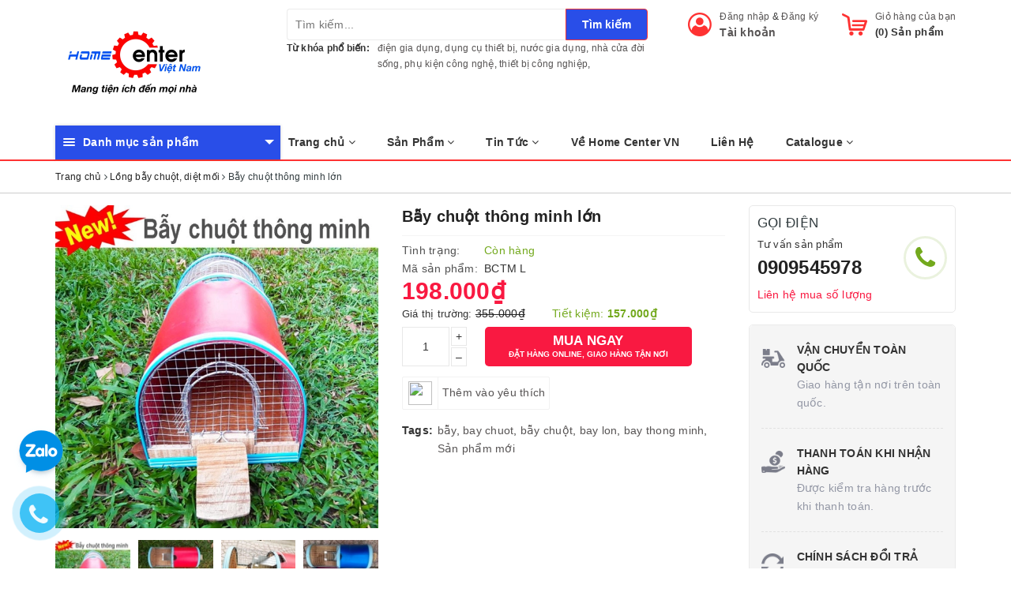

--- FILE ---
content_type: text/html; charset=utf-8
request_url: https://homecentervn.com/bay-chuot-thong-minh-mau-moi
body_size: 82885
content:
<!DOCTYPE html>
<html lang="vi">
	<head>
		<meta charset="UTF-8" />
		<meta name="viewport" content="width=device-width, initial-scale=1, maximum-scale=1">			
		<title>
			Bẫy chuột thông minh lớn
			
			
			 | HomeCenterVN.com - Tổng kho đồ dùng thiết bị trong nhà cửa đời sống			
		</title>
		
	<script>
	  var iwish_template='product';
	  var iwish_cid=parseInt('0',10);	  
	</script>
	<script src="//bizweb.dktcdn.net/100/321/071/themes/671267/assets/iwishheader.js?1734313483340" type="text/javascript"></script>
		
		<!-- ================= Page description ================== -->
		
		<meta name="description" content="- Lo&#224;i chuột l&#224; lo&#224;i gặm nhấm sống chủ yếu gần con người v&#224; g&#226;y hại m&#249;a m&#224;ng cũng như lương thực, thực phẩm bảo quản. Sự ho&#224;nh h&#224;nh cắn ph&#225; của chuột kh&#244;ng chỉ l&#224; phiền to&#225;i m&#224; c&#242;n ảnh hưởng đến m&#244;i trường sống, c&#244;ng việc... - Nhiều người thắc mắc, tại sao họ đ&#227; t&#236;m đủ mọi c&#225;ch - d&#249;ng nhiều phương ph&#225;p diệt như bẫy chu">
		
		<meta property="fb:app_id" content="2165836990109986" />
		<!-- ================= Meta ================== -->
		
		<link rel="canonical" href="https://homecentervn.com/bay-chuot-thong-minh-mau-moi"/>
		<meta name='revisit-after' content='1 days' />
		<meta name="robots" content="noodp,index,follow" />
		<!-- ================= Favicon ================== -->
		
		<link rel="icon" href="//bizweb.dktcdn.net/100/321/071/themes/671267/assets/favicon.png?1734313483340" type="image/x-icon" />
		
		
<meta property="og:type" content="product">
<meta property="og:title" content="Bẫy chuột thông minh lớn">

<meta property="og:image" content="http://bizweb.dktcdn.net/thumb/grande/100/321/071/products/bay-chuot-moi.jpg?v=1551670712837">
<meta property="og:image:secure_url" content="https://bizweb.dktcdn.net/thumb/grande/100/321/071/products/bay-chuot-moi.jpg?v=1551670712837">

<meta property="og:image" content="http://bizweb.dktcdn.net/thumb/grande/100/321/071/products/bay-percentage-20chuot-percentage-203.jpg?v=1551670713660">
<meta property="og:image:secure_url" content="https://bizweb.dktcdn.net/thumb/grande/100/321/071/products/bay-percentage-20chuot-percentage-203.jpg?v=1551670713660">

<meta property="og:image" content="http://bizweb.dktcdn.net/thumb/grande/100/321/071/products/dodungthietbi-percentage-20bay-percentage-20chuot-percentage-200909237677.jpg?v=1551670714640">
<meta property="og:image:secure_url" content="https://bizweb.dktcdn.net/thumb/grande/100/321/071/products/dodungthietbi-percentage-20bay-percentage-20chuot-percentage-200909237677.jpg?v=1551670714640">

<meta property="og:price:amount" content="198.000">
<meta property="og:price:currency" content="VND">

	<meta property="og:description" content="- Loài chuột là loài gặm nhấm sống chủ yếu gần con người và gây hại mùa màng cũng như lương thực, thực phẩm bảo quản. Sự hoành hành cắn phá của chuột không chỉ là phiền toái mà còn ảnh hưởng đến môi trường sống, công việc... - Nhiều người thắc mắc, tại sao họ đã tìm đủ mọi cách - dùng nhiều phương pháp diệt như bẫy chu">
	<meta property="og:url" content="https://homecentervn.com/bay-chuot-thong-minh-mau-moi">
	<meta property="og:site_name" content="HomeCenterVN.com - Tổng kho đồ dùng thiết bị trong nhà cửa đời sống">
		
		<style>
			/*!
 * Bootstrap v3.3.7 (http://getbootstrap.com)
 * Copyright 2011-2016 Twitter, Inc.
 * Licensed under MIT (https://github.com/twbs/bootstrap/blob/master/LICENSE)
 *//*! normalize.css v3.0.3 | MIT License | github.com/necolas/normalize.css */html{font-family:sans-serif;-webkit-text-size-adjust:100%;-ms-text-size-adjust:100%}body{margin:0}article,aside,details,figcaption,figure,footer,header,hgroup,main,menu,nav,section,summary{display:block}audio,canvas,progress,video{display:inline-block;vertical-align:baseline}audio:not([controls]){display:none;height:0}[hidden],template{display:none}a{background-color:transparent}a:active,a:hover{outline:0}abbr[title]{border-bottom:1px dotted}b,strong{font-weight:700}dfn{font-style:italic}h1{margin:.67em 0;font-size:2em}mark{color:#000;background:#ff0}small{font-size:80%}sub,sup{position:relative;font-size:75%;line-height:0;vertical-align:baseline}sup{top:-.5em}sub{bottom:-.25em}img{border:0}svg:not(:root){overflow:hidden}figure{margin:1em 40px}hr{height:0;-webkit-box-sizing:content-box;-moz-box-sizing:content-box;box-sizing:content-box}pre{overflow:auto}code,kbd,pre,samp{font-family:monospace,monospace;font-size:1em}button,input,optgroup,select,textarea{margin:0;font:inherit;color:inherit}button{overflow:visible}button,select{text-transform:none}button,html input[type=button],input[type=reset],input[type=submit]{-webkit-appearance:button;cursor:pointer}button[disabled],html input[disabled]{cursor:default}button::-moz-focus-inner,input::-moz-focus-inner{padding:0;border:0}input{line-height:normal}input[type=checkbox],input[type=radio]{-webkit-box-sizing:border-box;-moz-box-sizing:border-box;box-sizing:border-box;padding:0}input[type=number]::-webkit-inner-spin-button,input[type=number]::-webkit-outer-spin-button{height:auto}input[type=search]{-webkit-box-sizing:content-box;-moz-box-sizing:content-box;box-sizing:content-box;-webkit-appearance:textfield}input[type=search]::-webkit-search-cancel-button,input[type=search]::-webkit-search-decoration{-webkit-appearance:none}fieldset{padding:.35em .625em .75em;margin:0 2px;border:1px solid silver}legend{padding:0;border:0}textarea{overflow:auto}optgroup{font-weight:700}table{border-spacing:0;border-collapse:collapse}td,th{padding:0}/*! Source: https://github.com/h5bp/html5-boilerplate/blob/master/src/css/main.css */@media print{*,:after,:before{color:#000!important;text-shadow:none!important;background:0 0!important;-webkit-box-shadow:none!important;box-shadow:none!important}a,a:visited{text-decoration:underline}a[href]:after{content:" (" attr(href) ")"}abbr[title]:after{content:" (" attr(title) ")"}a[href^="javascript:"]:after,a[href^="#"]:after{content:""}blockquote,pre{border:1px solid #999;page-break-inside:avoid}thead{display:table-header-group}img,tr{page-break-inside:avoid}img{max-width:100%!important}h2,h3,p{orphans:3;widows:3}h2,h3{page-break-after:avoid}.navbar{display:none}.btn>.caret,.dropup>.btn>.caret{border-top-color:#000!important}.label{border:1px solid #000}.table{border-collapse:collapse!important}.table td,.table th{background-color:#fff!important}.table-bordered td,.table-bordered th{border:1px solid #ddd!important}}@font-face{font-family:'Glyphicons Halflings';src:url(../fonts/glyphicons-halflings-regular.eot);src:url(../fonts/glyphicons-halflings-regular.eot?#iefix) format('embedded-opentype'),url(../fonts/glyphicons-halflings-regular.woff2) format('woff2'),url(../fonts/glyphicons-halflings-regular.woff) format('woff'),url(../fonts/glyphicons-halflings-regular.ttf) format('truetype'),url(../fonts/glyphicons-halflings-regular.svg#glyphicons_halflingsregular) format('svg')}.glyphicon{position:relative;top:1px;display:inline-block;font-family:'Glyphicons Halflings';font-style:normal;font-weight:400;line-height:1;-webkit-font-smoothing:antialiased;-moz-osx-font-smoothing:grayscale}.glyphicon-asterisk:before{content:"\002a"}.glyphicon-plus:before{content:"\002b"}.glyphicon-eur:before,.glyphicon-euro:before{content:"\20ac"}.glyphicon-minus:before{content:"\2212"}.glyphicon-cloud:before{content:"\2601"}.glyphicon-envelope:before{content:"\2709"}.glyphicon-pencil:before{content:"\270f"}.glyphicon-glass:before{content:"\e001"}.glyphicon-music:before{content:"\e002"}.glyphicon-search:before{content:"\e003"}.glyphicon-heart:before{content:"\e005"}.glyphicon-star:before{content:"\e006"}.glyphicon-star-empty:before{content:"\e007"}.glyphicon-user:before{content:"\e008"}.glyphicon-film:before{content:"\e009"}.glyphicon-th-large:before{content:"\e010"}.glyphicon-th:before{content:"\e011"}.glyphicon-th-list:before{content:"\e012"}.glyphicon-ok:before{content:"\e013"}.glyphicon-remove:before{content:"\e014"}.glyphicon-zoom-in:before{content:"\e015"}.glyphicon-zoom-out:before{content:"\e016"}.glyphicon-off:before{content:"\e017"}.glyphicon-signal:before{content:"\e018"}.glyphicon-cog:before{content:"\e019"}.glyphicon-trash:before{content:"\e020"}.glyphicon-home:before{content:"\e021"}.glyphicon-file:before{content:"\e022"}.glyphicon-time:before{content:"\e023"}.glyphicon-road:before{content:"\e024"}.glyphicon-download-alt:before{content:"\e025"}.glyphicon-download:before{content:"\e026"}.glyphicon-upload:before{content:"\e027"}.glyphicon-inbox:before{content:"\e028"}.glyphicon-play-circle:before{content:"\e029"}.glyphicon-repeat:before{content:"\e030"}.glyphicon-refresh:before{content:"\e031"}.glyphicon-list-alt:before{content:"\e032"}.glyphicon-lock:before{content:"\e033"}.glyphicon-flag:before{content:"\e034"}.glyphicon-headphones:before{content:"\e035"}.glyphicon-volume-off:before{content:"\e036"}.glyphicon-volume-down:before{content:"\e037"}.glyphicon-volume-up:before{content:"\e038"}.glyphicon-qrcode:before{content:"\e039"}.glyphicon-barcode:before{content:"\e040"}.glyphicon-tag:before{content:"\e041"}.glyphicon-tags:before{content:"\e042"}.glyphicon-book:before{content:"\e043"}.glyphicon-bookmark:before{content:"\e044"}.glyphicon-print:before{content:"\e045"}.glyphicon-camera:before{content:"\e046"}.glyphicon-font:before{content:"\e047"}.glyphicon-bold:before{content:"\e048"}.glyphicon-italic:before{content:"\e049"}.glyphicon-text-height:before{content:"\e050"}.glyphicon-text-width:before{content:"\e051"}.glyphicon-align-left:before{content:"\e052"}.glyphicon-align-center:before{content:"\e053"}.glyphicon-align-right:before{content:"\e054"}.glyphicon-align-justify:before{content:"\e055"}.glyphicon-list:before{content:"\e056"}.glyphicon-indent-left:before{content:"\e057"}.glyphicon-indent-right:before{content:"\e058"}.glyphicon-facetime-video:before{content:"\e059"}.glyphicon-picture:before{content:"\e060"}.glyphicon-map-marker:before{content:"\e062"}.glyphicon-adjust:before{content:"\e063"}.glyphicon-tint:before{content:"\e064"}.glyphicon-edit:before{content:"\e065"}.glyphicon-share:before{content:"\e066"}.glyphicon-check:before{content:"\e067"}.glyphicon-move:before{content:"\e068"}.glyphicon-step-backward:before{content:"\e069"}.glyphicon-fast-backward:before{content:"\e070"}.glyphicon-backward:before{content:"\e071"}.glyphicon-play:before{content:"\e072"}.glyphicon-pause:before{content:"\e073"}.glyphicon-stop:before{content:"\e074"}.glyphicon-forward:before{content:"\e075"}.glyphicon-fast-forward:before{content:"\e076"}.glyphicon-step-forward:before{content:"\e077"}.glyphicon-eject:before{content:"\e078"}.glyphicon-chevron-left:before{content:"\e079"}.glyphicon-chevron-right:before{content:"\e080"}.glyphicon-plus-sign:before{content:"\e081"}.glyphicon-minus-sign:before{content:"\e082"}.glyphicon-remove-sign:before{content:"\e083"}.glyphicon-ok-sign:before{content:"\e084"}.glyphicon-question-sign:before{content:"\e085"}.glyphicon-info-sign:before{content:"\e086"}.glyphicon-screenshot:before{content:"\e087"}.glyphicon-remove-circle:before{content:"\e088"}.glyphicon-ok-circle:before{content:"\e089"}.glyphicon-ban-circle:before{content:"\e090"}.glyphicon-arrow-left:before{content:"\e091"}.glyphicon-arrow-right:before{content:"\e092"}.glyphicon-arrow-up:before{content:"\e093"}.glyphicon-arrow-down:before{content:"\e094"}.glyphicon-share-alt:before{content:"\e095"}.glyphicon-resize-full:before{content:"\e096"}.glyphicon-resize-small:before{content:"\e097"}.glyphicon-exclamation-sign:before{content:"\e101"}.glyphicon-gift:before{content:"\e102"}.glyphicon-leaf:before{content:"\e103"}.glyphicon-fire:before{content:"\e104"}.glyphicon-eye-open:before{content:"\e105"}.glyphicon-eye-close:before{content:"\e106"}.glyphicon-warning-sign:before{content:"\e107"}.glyphicon-plane:before{content:"\e108"}.glyphicon-calendar:before{content:"\e109"}.glyphicon-random:before{content:"\e110"}.glyphicon-comment:before{content:"\e111"}.glyphicon-magnet:before{content:"\e112"}.glyphicon-chevron-up:before{content:"\e113"}.glyphicon-chevron-down:before{content:"\e114"}.glyphicon-retweet:before{content:"\e115"}.glyphicon-shopping-cart:before{content:"\e116"}.glyphicon-folder-close:before{content:"\e117"}.glyphicon-folder-open:before{content:"\e118"}.glyphicon-resize-vertical:before{content:"\e119"}.glyphicon-resize-horizontal:before{content:"\e120"}.glyphicon-hdd:before{content:"\e121"}.glyphicon-bullhorn:before{content:"\e122"}.glyphicon-bell:before{content:"\e123"}.glyphicon-certificate:before{content:"\e124"}.glyphicon-thumbs-up:before{content:"\e125"}.glyphicon-thumbs-down:before{content:"\e126"}.glyphicon-hand-right:before{content:"\e127"}.glyphicon-hand-left:before{content:"\e128"}.glyphicon-hand-up:before{content:"\e129"}.glyphicon-hand-down:before{content:"\e130"}.glyphicon-circle-arrow-right:before{content:"\e131"}.glyphicon-circle-arrow-left:before{content:"\e132"}.glyphicon-circle-arrow-up:before{content:"\e133"}.glyphicon-circle-arrow-down:before{content:"\e134"}.glyphicon-globe:before{content:"\e135"}.glyphicon-wrench:before{content:"\e136"}.glyphicon-tasks:before{content:"\e137"}.glyphicon-filter:before{content:"\e138"}.glyphicon-briefcase:before{content:"\e139"}.glyphicon-fullscreen:before{content:"\e140"}.glyphicon-dashboard:before{content:"\e141"}.glyphicon-paperclip:before{content:"\e142"}.glyphicon-heart-empty:before{content:"\e143"}.glyphicon-link:before{content:"\e144"}.glyphicon-phone:before{content:"\e145"}.glyphicon-pushpin:before{content:"\e146"}.glyphicon-usd:before{content:"\e148"}.glyphicon-gbp:before{content:"\e149"}.glyphicon-sort:before{content:"\e150"}.glyphicon-sort-by-alphabet:before{content:"\e151"}.glyphicon-sort-by-alphabet-alt:before{content:"\e152"}.glyphicon-sort-by-order:before{content:"\e153"}.glyphicon-sort-by-order-alt:before{content:"\e154"}.glyphicon-sort-by-attributes:before{content:"\e155"}.glyphicon-sort-by-attributes-alt:before{content:"\e156"}.glyphicon-unchecked:before{content:"\e157"}.glyphicon-expand:before{content:"\e158"}.glyphicon-collapse-down:before{content:"\e159"}.glyphicon-collapse-up:before{content:"\e160"}.glyphicon-log-in:before{content:"\e161"}.glyphicon-flash:before{content:"\e162"}.glyphicon-log-out:before{content:"\e163"}.glyphicon-new-window:before{content:"\e164"}.glyphicon-record:before{content:"\e165"}.glyphicon-save:before{content:"\e166"}.glyphicon-open:before{content:"\e167"}.glyphicon-saved:before{content:"\e168"}.glyphicon-import:before{content:"\e169"}.glyphicon-export:before{content:"\e170"}.glyphicon-send:before{content:"\e171"}.glyphicon-floppy-disk:before{content:"\e172"}.glyphicon-floppy-saved:before{content:"\e173"}.glyphicon-floppy-remove:before{content:"\e174"}.glyphicon-floppy-save:before{content:"\e175"}.glyphicon-floppy-open:before{content:"\e176"}.glyphicon-credit-card:before{content:"\e177"}.glyphicon-transfer:before{content:"\e178"}.glyphicon-cutlery:before{content:"\e179"}.glyphicon-header:before{content:"\e180"}.glyphicon-compressed:before{content:"\e181"}.glyphicon-earphone:before{content:"\e182"}.glyphicon-phone-alt:before{content:"\e183"}.glyphicon-tower:before{content:"\e184"}.glyphicon-stats:before{content:"\e185"}.glyphicon-sd-video:before{content:"\e186"}.glyphicon-hd-video:before{content:"\e187"}.glyphicon-subtitles:before{content:"\e188"}.glyphicon-sound-stereo:before{content:"\e189"}.glyphicon-sound-dolby:before{content:"\e190"}.glyphicon-sound-5-1:before{content:"\e191"}.glyphicon-sound-6-1:before{content:"\e192"}.glyphicon-sound-7-1:before{content:"\e193"}.glyphicon-copyright-mark:before{content:"\e194"}.glyphicon-registration-mark:before{content:"\e195"}.glyphicon-cloud-download:before{content:"\e197"}.glyphicon-cloud-upload:before{content:"\e198"}.glyphicon-tree-conifer:before{content:"\e199"}.glyphicon-tree-deciduous:before{content:"\e200"}.glyphicon-cd:before{content:"\e201"}.glyphicon-save-file:before{content:"\e202"}.glyphicon-open-file:before{content:"\e203"}.glyphicon-level-up:before{content:"\e204"}.glyphicon-copy:before{content:"\e205"}.glyphicon-paste:before{content:"\e206"}.glyphicon-alert:before{content:"\e209"}.glyphicon-equalizer:before{content:"\e210"}.glyphicon-king:before{content:"\e211"}.glyphicon-queen:before{content:"\e212"}.glyphicon-pawn:before{content:"\e213"}.glyphicon-bishop:before{content:"\e214"}.glyphicon-knight:before{content:"\e215"}.glyphicon-baby-formula:before{content:"\e216"}.glyphicon-tent:before{content:"\26fa"}.glyphicon-blackboard:before{content:"\e218"}.glyphicon-bed:before{content:"\e219"}.glyphicon-apple:before{content:"\f8ff"}.glyphicon-erase:before{content:"\e221"}.glyphicon-hourglass:before{content:"\231b"}.glyphicon-lamp:before{content:"\e223"}.glyphicon-duplicate:before{content:"\e224"}.glyphicon-piggy-bank:before{content:"\e225"}.glyphicon-scissors:before{content:"\e226"}.glyphicon-bitcoin:before{content:"\e227"}.glyphicon-btc:before{content:"\e227"}.glyphicon-xbt:before{content:"\e227"}.glyphicon-yen:before{content:"\00a5"}.glyphicon-jpy:before{content:"\00a5"}.glyphicon-ruble:before{content:"\20bd"}.glyphicon-rub:before{content:"\20bd"}.glyphicon-scale:before{content:"\e230"}.glyphicon-ice-lolly:before{content:"\e231"}.glyphicon-ice-lolly-tasted:before{content:"\e232"}.glyphicon-education:before{content:"\e233"}.glyphicon-option-horizontal:before{content:"\e234"}.glyphicon-option-vertical:before{content:"\e235"}.glyphicon-menu-hamburger:before{content:"\e236"}.glyphicon-modal-window:before{content:"\e237"}.glyphicon-oil:before{content:"\e238"}.glyphicon-grain:before{content:"\e239"}.glyphicon-sunglasses:before{content:"\e240"}.glyphicon-text-size:before{content:"\e241"}.glyphicon-text-color:before{content:"\e242"}.glyphicon-text-background:before{content:"\e243"}.glyphicon-object-align-top:before{content:"\e244"}.glyphicon-object-align-bottom:before{content:"\e245"}.glyphicon-object-align-horizontal:before{content:"\e246"}.glyphicon-object-align-left:before{content:"\e247"}.glyphicon-object-align-vertical:before{content:"\e248"}.glyphicon-object-align-right:before{content:"\e249"}.glyphicon-triangle-right:before{content:"\e250"}.glyphicon-triangle-left:before{content:"\e251"}.glyphicon-triangle-bottom:before{content:"\e252"}.glyphicon-triangle-top:before{content:"\e253"}.glyphicon-console:before{content:"\e254"}.glyphicon-superscript:before{content:"\e255"}.glyphicon-subscript:before{content:"\e256"}.glyphicon-menu-left:before{content:"\e257"}.glyphicon-menu-right:before{content:"\e258"}.glyphicon-menu-down:before{content:"\e259"}.glyphicon-menu-up:before{content:"\e260"}*{-webkit-box-sizing:border-box;-moz-box-sizing:border-box;box-sizing:border-box}:after,:before{-webkit-box-sizing:border-box;-moz-box-sizing:border-box;box-sizing:border-box}html{font-size:10px;-webkit-tap-highlight-color:rgba(0,0,0,0)}body{font-family:"Helvetica Neue",Helvetica,Arial,sans-serif;font-size:14px;line-height:1.42857143;color:#333;background-color:#fff}button,input,select,textarea{font-family:inherit;font-size:inherit;line-height:inherit}a{color:#337ab7;text-decoration:none}a:focus,a:hover{color:#23527c;text-decoration:underline}a:focus{outline:5px auto -webkit-focus-ring-color;outline-offset:-2px}figure{margin:0}img{vertical-align:middle}.carousel-inner>.item>a>img,.carousel-inner>.item>img,.img-responsive,.thumbnail a>img,.thumbnail>img{display:block;max-width:100%;height:auto}.img-rounded{border-radius:6px}.img-thumbnail{display:inline-block;max-width:100%;height:auto;padding:4px;line-height:1.42857143;background-color:#fff;border:1px solid #ddd;border-radius:4px;-webkit-transition:all .2s ease-in-out;-o-transition:all .2s ease-in-out;transition:all .2s ease-in-out}.img-circle{border-radius:50%}hr{margin-top:20px;margin-bottom:20px;border:0;border-top:1px solid #eee}.sr-only{position:absolute;width:1px;height:1px;padding:0;margin:-1px;overflow:hidden;clip:rect(0,0,0,0);border:0}.sr-only-focusable:active,.sr-only-focusable:focus{position:static;width:auto;height:auto;margin:0;overflow:visible;clip:auto}[role=button]{cursor:pointer}.h1,.h2,.h3,.h4,.h5,.h6,h1,h2,h3,h4,h5,h6{font-family:inherit;font-weight:500;line-height:1.1;color:inherit}.h1 .small,.h1 small,.h2 .small,.h2 small,.h3 .small,.h3 small,.h4 .small,.h4 small,.h5 .small,.h5 small,.h6 .small,.h6 small,h1 .small,h1 small,h2 .small,h2 small,h3 .small,h3 small,h4 .small,h4 small,h5 .small,h5 small,h6 .small,h6 small{font-weight:400;line-height:1;color:#777}.h1,.h2,.h3,h1,h2,h3{margin-top:20px;margin-bottom:10px}.h1 .small,.h1 small,.h2 .small,.h2 small,.h3 .small,.h3 small,h1 .small,h1 small,h2 .small,h2 small,h3 .small,h3 small{font-size:65%}.h4,.h5,.h6,h4,h5,h6{margin-top:10px;margin-bottom:10px}.h4 .small,.h4 small,.h5 .small,.h5 small,.h6 .small,.h6 small,h4 .small,h4 small,h5 .small,h5 small,h6 .small,h6 small{font-size:75%}.h1,h1{font-size:36px}.h2,h2{font-size:30px}.h3,h3{font-size:24px}.h4,h4{font-size:18px}.h5,h5{font-size:14px}.h6,h6{font-size:12px}p{margin:0 0 10px}.lead{margin-bottom:20px;font-size:16px;font-weight:300;line-height:1.4}@media (min-width:768px){.lead{font-size:21px}}.small,small{font-size:85%}.mark,mark{padding:.2em;background-color:#fcf8e3}.text-left{text-align:left}.text-right{text-align:right}.text-center{text-align:center}.text-justify{text-align:justify}.text-nowrap{white-space:nowrap}.text-lowercase{text-transform:lowercase}.text-uppercase{text-transform:uppercase}.text-capitalize{text-transform:capitalize}.text-muted{color:#777}.text-primary{color:#337ab7}a.text-primary:focus,a.text-primary:hover{color:#286090}.text-success{color:#3c763d}a.text-success:focus,a.text-success:hover{color:#2b542c}.text-info{color:#31708f}a.text-info:focus,a.text-info:hover{color:#245269}.text-warning{color:#8a6d3b}a.text-warning:focus,a.text-warning:hover{color:#66512c}.text-danger{color:#a94442}a.text-danger:focus,a.text-danger:hover{color:#843534}.bg-primary{color:#fff;background-color:#337ab7}a.bg-primary:focus,a.bg-primary:hover{background-color:#286090}.bg-success{background-color:#dff0d8}a.bg-success:focus,a.bg-success:hover{background-color:#c1e2b3}.bg-info{background-color:#d9edf7}a.bg-info:focus,a.bg-info:hover{background-color:#afd9ee}.bg-warning{background-color:#fcf8e3}a.bg-warning:focus,a.bg-warning:hover{background-color:#f7ecb5}.bg-danger{background-color:#f2dede}a.bg-danger:focus,a.bg-danger:hover{background-color:#e4b9b9}.page-header{padding-bottom:9px;margin:40px 0 20px;border-bottom:1px solid #eee}ol,ul{margin-top:0;margin-bottom:10px}ol ol,ol ul,ul ol,ul ul{margin-bottom:0}.list-unstyled{padding-left:0;list-style:none}.list-inline{padding-left:0;margin-left:-5px;list-style:none}.list-inline>li{display:inline-block;padding-right:5px;padding-left:5px}dl{margin-top:0;margin-bottom:20px}dd,dt{line-height:1.42857143}dt{font-weight:700}dd{margin-left:0}@media (min-width:768px){.dl-horizontal dt{float:left;width:160px;overflow:hidden;clear:left;text-align:right;text-overflow:ellipsis;white-space:nowrap}.dl-horizontal dd{margin-left:180px}}abbr[data-original-title],abbr[title]{cursor:help;border-bottom:1px dotted #777}.initialism{font-size:90%;text-transform:uppercase}blockquote{padding:10px 20px;margin:0 0 20px;font-size:17.5px;border-left:5px solid #eee}blockquote ol:last-child,blockquote p:last-child,blockquote ul:last-child{margin-bottom:0}blockquote .small,blockquote footer,blockquote small{display:block;font-size:80%;line-height:1.42857143;color:#777}blockquote .small:before,blockquote footer:before,blockquote small:before{content:'\2014 \00A0'}.blockquote-reverse,blockquote.pull-right{padding-right:15px;padding-left:0;text-align:right;border-right:5px solid #eee;border-left:0}.blockquote-reverse .small:before,.blockquote-reverse footer:before,.blockquote-reverse small:before,blockquote.pull-right .small:before,blockquote.pull-right footer:before,blockquote.pull-right small:before{content:''}.blockquote-reverse .small:after,.blockquote-reverse footer:after,.blockquote-reverse small:after,blockquote.pull-right .small:after,blockquote.pull-right footer:after,blockquote.pull-right small:after{content:'\00A0 \2014'}address{margin-bottom:20px;font-style:normal;line-height:1.42857143}code,kbd,pre,samp{font-family:Menlo,Monaco,Consolas,"Courier New",monospace}code{padding:2px 4px;font-size:90%;color:#c7254e;background-color:#f9f2f4;border-radius:4px}kbd{padding:2px 4px;font-size:90%;color:#fff;background-color:#333;border-radius:3px;-webkit-box-shadow:inset 0 -1px 0 rgba(0,0,0,.25);box-shadow:inset 0 -1px 0 rgba(0,0,0,.25)}kbd kbd{padding:0;font-size:100%;font-weight:700;-webkit-box-shadow:none;box-shadow:none}pre{display:block;padding:9.5px;margin:0 0 10px;font-size:13px;line-height:1.42857143;color:#333;word-break:break-all;word-wrap:break-word;background-color:#f5f5f5;border:1px solid #ccc;border-radius:4px}pre code{padding:0;font-size:inherit;color:inherit;white-space:pre-wrap;background-color:transparent;border-radius:0}.pre-scrollable{max-height:340px;overflow-y:scroll}.container{padding-right:15px;padding-left:15px;margin-right:auto;margin-left:auto}@media (min-width:768px){.container{width:750px}}@media (min-width:992px){.container{width:970px}}@media (min-width:1200px){.container{width:1170px}}.container-fluid{padding-right:15px;padding-left:15px;margin-right:auto;margin-left:auto}.row{margin-right:-15px;margin-left:-15px}.col-lg-1,.col-lg-10,.col-lg-11,.col-lg-12,.col-lg-2,.col-lg-3,.col-lg-4,.col-lg-5,.col-lg-6,.col-lg-7,.col-lg-8,.col-lg-9,.col-md-1,.col-md-10,.col-md-11,.col-md-12,.col-md-2,.col-md-3,.col-md-4,.col-md-5,.col-md-6,.col-md-7,.col-md-8,.col-md-9,.col-sm-1,.col-sm-10,.col-sm-11,.col-sm-12,.col-sm-2,.col-sm-3,.col-sm-4,.col-sm-5,.col-sm-6,.col-sm-7,.col-sm-8,.col-sm-9,.col-xs-1,.col-xs-10,.col-xs-11,.col-xs-12,.col-xs-2,.col-xs-3,.col-xs-4,.col-xs-5,.col-xs-6,.col-xs-7,.col-xs-8,.col-xs-9{position:relative;min-height:1px;padding-right:15px;padding-left:15px}.col-xs-1,.col-xs-10,.col-xs-11,.col-xs-12,.col-xs-2,.col-xs-3,.col-xs-4,.col-xs-5,.col-xs-6,.col-xs-7,.col-xs-8,.col-xs-9{float:left}.col-xs-12{width:100%}.col-xs-11{width:91.66666667%}.col-xs-10{width:83.33333333%}.col-xs-9{width:75%}.col-xs-8{width:66.66666667%}.col-xs-7{width:58.33333333%}.col-xs-6{width:50%}.col-xs-5{width:41.66666667%}.col-xs-4{width:33.33333333%}.col-xs-3{width:25%}.col-xs-2{width:16.66666667%}.col-xs-1{width:8.33333333%}.col-xs-pull-12{right:100%}.col-xs-pull-11{right:91.66666667%}.col-xs-pull-10{right:83.33333333%}.col-xs-pull-9{right:75%}.col-xs-pull-8{right:66.66666667%}.col-xs-pull-7{right:58.33333333%}.col-xs-pull-6{right:50%}.col-xs-pull-5{right:41.66666667%}.col-xs-pull-4{right:33.33333333%}.col-xs-pull-3{right:25%}.col-xs-pull-2{right:16.66666667%}.col-xs-pull-1{right:8.33333333%}.col-xs-pull-0{right:auto}.col-xs-push-12{left:100%}.col-xs-push-11{left:91.66666667%}.col-xs-push-10{left:83.33333333%}.col-xs-push-9{left:75%}.col-xs-push-8{left:66.66666667%}.col-xs-push-7{left:58.33333333%}.col-xs-push-6{left:50%}.col-xs-push-5{left:41.66666667%}.col-xs-push-4{left:33.33333333%}.col-xs-push-3{left:25%}.col-xs-push-2{left:16.66666667%}.col-xs-push-1{left:8.33333333%}.col-xs-push-0{left:auto}.col-xs-offset-12{margin-left:100%}.col-xs-offset-11{margin-left:91.66666667%}.col-xs-offset-10{margin-left:83.33333333%}.col-xs-offset-9{margin-left:75%}.col-xs-offset-8{margin-left:66.66666667%}.col-xs-offset-7{margin-left:58.33333333%}.col-xs-offset-6{margin-left:50%}.col-xs-offset-5{margin-left:41.66666667%}.col-xs-offset-4{margin-left:33.33333333%}.col-xs-offset-3{margin-left:25%}.col-xs-offset-2{margin-left:16.66666667%}.col-xs-offset-1{margin-left:8.33333333%}.col-xs-offset-0{margin-left:0}@media (min-width:768px){.col-sm-1,.col-sm-10,.col-sm-11,.col-sm-12,.col-sm-2,.col-sm-3,.col-sm-4,.col-sm-5,.col-sm-6,.col-sm-7,.col-sm-8,.col-sm-9{float:left}.col-sm-12{width:100%}.col-sm-11{width:91.66666667%}.col-sm-10{width:83.33333333%}.col-sm-9{width:75%}.col-sm-8{width:66.66666667%}.col-sm-7{width:58.33333333%}.col-sm-6{width:50%}.col-sm-5{width:41.66666667%}.col-sm-4{width:33.33333333%}.col-sm-3{width:25%}.col-sm-2{width:16.66666667%}.col-sm-1{width:8.33333333%}.col-sm-pull-12{right:100%}.col-sm-pull-11{right:91.66666667%}.col-sm-pull-10{right:83.33333333%}.col-sm-pull-9{right:75%}.col-sm-pull-8{right:66.66666667%}.col-sm-pull-7{right:58.33333333%}.col-sm-pull-6{right:50%}.col-sm-pull-5{right:41.66666667%}.col-sm-pull-4{right:33.33333333%}.col-sm-pull-3{right:25%}.col-sm-pull-2{right:16.66666667%}.col-sm-pull-1{right:8.33333333%}.col-sm-pull-0{right:auto}.col-sm-push-12{left:100%}.col-sm-push-11{left:91.66666667%}.col-sm-push-10{left:83.33333333%}.col-sm-push-9{left:75%}.col-sm-push-8{left:66.66666667%}.col-sm-push-7{left:58.33333333%}.col-sm-push-6{left:50%}.col-sm-push-5{left:41.66666667%}.col-sm-push-4{left:33.33333333%}.col-sm-push-3{left:25%}.col-sm-push-2{left:16.66666667%}.col-sm-push-1{left:8.33333333%}.col-sm-push-0{left:auto}.col-sm-offset-12{margin-left:100%}.col-sm-offset-11{margin-left:91.66666667%}.col-sm-offset-10{margin-left:83.33333333%}.col-sm-offset-9{margin-left:75%}.col-sm-offset-8{margin-left:66.66666667%}.col-sm-offset-7{margin-left:58.33333333%}.col-sm-offset-6{margin-left:50%}.col-sm-offset-5{margin-left:41.66666667%}.col-sm-offset-4{margin-left:33.33333333%}.col-sm-offset-3{margin-left:25%}.col-sm-offset-2{margin-left:16.66666667%}.col-sm-offset-1{margin-left:8.33333333%}.col-sm-offset-0{margin-left:0}}@media (min-width:992px){.col-md-1,.col-md-10,.col-md-11,.col-md-12,.col-md-2,.col-md-3,.col-md-4,.col-md-5,.col-md-6,.col-md-7,.col-md-8,.col-md-9{float:left}.col-md-12{width:100%}.col-md-11{width:91.66666667%}.col-md-10{width:83.33333333%}.col-md-9{width:75%}.col-md-8{width:66.66666667%}.col-md-7{width:58.33333333%}.col-md-6{width:50%}.col-md-5{width:41.66666667%}.col-md-4{width:33.33333333%}.col-md-3{width:25%}.col-md-2{width:16.66666667%}.col-md-1{width:8.33333333%}.col-md-pull-12{right:100%}.col-md-pull-11{right:91.66666667%}.col-md-pull-10{right:83.33333333%}.col-md-pull-9{right:75%}.col-md-pull-8{right:66.66666667%}.col-md-pull-7{right:58.33333333%}.col-md-pull-6{right:50%}.col-md-pull-5{right:41.66666667%}.col-md-pull-4{right:33.33333333%}.col-md-pull-3{right:25%}.col-md-pull-2{right:16.66666667%}.col-md-pull-1{right:8.33333333%}.col-md-pull-0{right:auto}.col-md-push-12{left:100%}.col-md-push-11{left:91.66666667%}.col-md-push-10{left:83.33333333%}.col-md-push-9{left:75%}.col-md-push-8{left:66.66666667%}.col-md-push-7{left:58.33333333%}.col-md-push-6{left:50%}.col-md-push-5{left:41.66666667%}.col-md-push-4{left:33.33333333%}.col-md-push-3{left:25%}.col-md-push-2{left:16.66666667%}.col-md-push-1{left:8.33333333%}.col-md-push-0{left:auto}.col-md-offset-12{margin-left:100%}.col-md-offset-11{margin-left:91.66666667%}.col-md-offset-10{margin-left:83.33333333%}.col-md-offset-9{margin-left:75%}.col-md-offset-8{margin-left:66.66666667%}.col-md-offset-7{margin-left:58.33333333%}.col-md-offset-6{margin-left:50%}.col-md-offset-5{margin-left:41.66666667%}.col-md-offset-4{margin-left:33.33333333%}.col-md-offset-3{margin-left:25%}.col-md-offset-2{margin-left:16.66666667%}.col-md-offset-1{margin-left:8.33333333%}.col-md-offset-0{margin-left:0}}@media (min-width:1200px){.col-lg-1,.col-lg-10,.col-lg-11,.col-lg-12,.col-lg-2,.col-lg-3,.col-lg-4,.col-lg-5,.col-lg-6,.col-lg-7,.col-lg-8,.col-lg-9{float:left}.col-lg-12{width:100%}.col-lg-11{width:91.66666667%}.col-lg-10{width:83.33333333%}.col-lg-9{width:75%}.col-lg-8{width:66.66666667%}.col-lg-7{width:58.33333333%}.col-lg-6{width:50%}.col-lg-5{width:41.66666667%}.col-lg-4{width:33.33333333%}.col-lg-3{width:25%}.col-lg-2{width:16.66666667%}.col-lg-1{width:8.33333333%}.col-lg-pull-12{right:100%}.col-lg-pull-11{right:91.66666667%}.col-lg-pull-10{right:83.33333333%}.col-lg-pull-9{right:75%}.col-lg-pull-8{right:66.66666667%}.col-lg-pull-7{right:58.33333333%}.col-lg-pull-6{right:50%}.col-lg-pull-5{right:41.66666667%}.col-lg-pull-4{right:33.33333333%}.col-lg-pull-3{right:25%}.col-lg-pull-2{right:16.66666667%}.col-lg-pull-1{right:8.33333333%}.col-lg-pull-0{right:auto}.col-lg-push-12{left:100%}.col-lg-push-11{left:91.66666667%}.col-lg-push-10{left:83.33333333%}.col-lg-push-9{left:75%}.col-lg-push-8{left:66.66666667%}.col-lg-push-7{left:58.33333333%}.col-lg-push-6{left:50%}.col-lg-push-5{left:41.66666667%}.col-lg-push-4{left:33.33333333%}.col-lg-push-3{left:25%}.col-lg-push-2{left:16.66666667%}.col-lg-push-1{left:8.33333333%}.col-lg-push-0{left:auto}.col-lg-offset-12{margin-left:100%}.col-lg-offset-11{margin-left:91.66666667%}.col-lg-offset-10{margin-left:83.33333333%}.col-lg-offset-9{margin-left:75%}.col-lg-offset-8{margin-left:66.66666667%}.col-lg-offset-7{margin-left:58.33333333%}.col-lg-offset-6{margin-left:50%}.col-lg-offset-5{margin-left:41.66666667%}.col-lg-offset-4{margin-left:33.33333333%}.col-lg-offset-3{margin-left:25%}.col-lg-offset-2{margin-left:16.66666667%}.col-lg-offset-1{margin-left:8.33333333%}.col-lg-offset-0{margin-left:0}}table{background-color:transparent}caption{padding-top:8px;padding-bottom:8px;color:#777;text-align:left}th{text-align:left}.table{width:100%;max-width:100%;margin-bottom:20px}.table>tbody>tr>td,.table>tbody>tr>th,.table>tfoot>tr>td,.table>tfoot>tr>th,.table>thead>tr>td,.table>thead>tr>th{padding:8px;line-height:1.42857143;vertical-align:top;border-top:1px solid #ddd}.table>thead>tr>th{vertical-align:bottom;border-bottom:2px solid #ddd}.table>caption+thead>tr:first-child>td,.table>caption+thead>tr:first-child>th,.table>colgroup+thead>tr:first-child>td,.table>colgroup+thead>tr:first-child>th,.table>thead:first-child>tr:first-child>td,.table>thead:first-child>tr:first-child>th{border-top:0}.table>tbody+tbody{border-top:2px solid #ddd}.table .table{background-color:#fff}.table-condensed>tbody>tr>td,.table-condensed>tbody>tr>th,.table-condensed>tfoot>tr>td,.table-condensed>tfoot>tr>th,.table-condensed>thead>tr>td,.table-condensed>thead>tr>th{padding:5px}.table-bordered{border:1px solid #ddd}.table-bordered>tbody>tr>td,.table-bordered>tbody>tr>th,.table-bordered>tfoot>tr>td,.table-bordered>tfoot>tr>th,.table-bordered>thead>tr>td,.table-bordered>thead>tr>th{border:1px solid #ddd}.table-bordered>thead>tr>td,.table-bordered>thead>tr>th{border-bottom-width:2px}.table-striped>tbody>tr:nth-of-type(odd){background-color:#f9f9f9}.table-hover>tbody>tr:hover{background-color:#f5f5f5}table col[class*=col-]{position:static;display:table-column;float:none}table td[class*=col-],table th[class*=col-]{position:static;display:table-cell;float:none}.table>tbody>tr.active>td,.table>tbody>tr.active>th,.table>tbody>tr>td.active,.table>tbody>tr>th.active,.table>tfoot>tr.active>td,.table>tfoot>tr.active>th,.table>tfoot>tr>td.active,.table>tfoot>tr>th.active,.table>thead>tr.active>td,.table>thead>tr.active>th,.table>thead>tr>td.active,.table>thead>tr>th.active{background-color:#f5f5f5}.table-hover>tbody>tr.active:hover>td,.table-hover>tbody>tr.active:hover>th,.table-hover>tbody>tr:hover>.active,.table-hover>tbody>tr>td.active:hover,.table-hover>tbody>tr>th.active:hover{background-color:#e8e8e8}.table>tbody>tr.success>td,.table>tbody>tr.success>th,.table>tbody>tr>td.success,.table>tbody>tr>th.success,.table>tfoot>tr.success>td,.table>tfoot>tr.success>th,.table>tfoot>tr>td.success,.table>tfoot>tr>th.success,.table>thead>tr.success>td,.table>thead>tr.success>th,.table>thead>tr>td.success,.table>thead>tr>th.success{background-color:#dff0d8}.table-hover>tbody>tr.success:hover>td,.table-hover>tbody>tr.success:hover>th,.table-hover>tbody>tr:hover>.success,.table-hover>tbody>tr>td.success:hover,.table-hover>tbody>tr>th.success:hover{background-color:#d0e9c6}.table>tbody>tr.info>td,.table>tbody>tr.info>th,.table>tbody>tr>td.info,.table>tbody>tr>th.info,.table>tfoot>tr.info>td,.table>tfoot>tr.info>th,.table>tfoot>tr>td.info,.table>tfoot>tr>th.info,.table>thead>tr.info>td,.table>thead>tr.info>th,.table>thead>tr>td.info,.table>thead>tr>th.info{background-color:#d9edf7}.table-hover>tbody>tr.info:hover>td,.table-hover>tbody>tr.info:hover>th,.table-hover>tbody>tr:hover>.info,.table-hover>tbody>tr>td.info:hover,.table-hover>tbody>tr>th.info:hover{background-color:#c4e3f3}.table>tbody>tr.warning>td,.table>tbody>tr.warning>th,.table>tbody>tr>td.warning,.table>tbody>tr>th.warning,.table>tfoot>tr.warning>td,.table>tfoot>tr.warning>th,.table>tfoot>tr>td.warning,.table>tfoot>tr>th.warning,.table>thead>tr.warning>td,.table>thead>tr.warning>th,.table>thead>tr>td.warning,.table>thead>tr>th.warning{background-color:#fcf8e3}.table-hover>tbody>tr.warning:hover>td,.table-hover>tbody>tr.warning:hover>th,.table-hover>tbody>tr:hover>.warning,.table-hover>tbody>tr>td.warning:hover,.table-hover>tbody>tr>th.warning:hover{background-color:#faf2cc}.table>tbody>tr.danger>td,.table>tbody>tr.danger>th,.table>tbody>tr>td.danger,.table>tbody>tr>th.danger,.table>tfoot>tr.danger>td,.table>tfoot>tr.danger>th,.table>tfoot>tr>td.danger,.table>tfoot>tr>th.danger,.table>thead>tr.danger>td,.table>thead>tr.danger>th,.table>thead>tr>td.danger,.table>thead>tr>th.danger{background-color:#f2dede}.table-hover>tbody>tr.danger:hover>td,.table-hover>tbody>tr.danger:hover>th,.table-hover>tbody>tr:hover>.danger,.table-hover>tbody>tr>td.danger:hover,.table-hover>tbody>tr>th.danger:hover{background-color:#ebcccc}.table-responsive{min-height:.01%;overflow-x:auto}@media screen and (max-width:767px){.table-responsive{width:100%;margin-bottom:15px;overflow-y:hidden;-ms-overflow-style:-ms-autohiding-scrollbar;border:1px solid #ddd}.table-responsive>.table{margin-bottom:0}.table-responsive>.table>tbody>tr>td,.table-responsive>.table>tbody>tr>th,.table-responsive>.table>tfoot>tr>td,.table-responsive>.table>tfoot>tr>th,.table-responsive>.table>thead>tr>td,.table-responsive>.table>thead>tr>th{white-space:nowrap}.table-responsive>.table-bordered{border:0}.table-responsive>.table-bordered>tbody>tr>td:first-child,.table-responsive>.table-bordered>tbody>tr>th:first-child,.table-responsive>.table-bordered>tfoot>tr>td:first-child,.table-responsive>.table-bordered>tfoot>tr>th:first-child,.table-responsive>.table-bordered>thead>tr>td:first-child,.table-responsive>.table-bordered>thead>tr>th:first-child{border-left:0}.table-responsive>.table-bordered>tbody>tr>td:last-child,.table-responsive>.table-bordered>tbody>tr>th:last-child,.table-responsive>.table-bordered>tfoot>tr>td:last-child,.table-responsive>.table-bordered>tfoot>tr>th:last-child,.table-responsive>.table-bordered>thead>tr>td:last-child,.table-responsive>.table-bordered>thead>tr>th:last-child{border-right:0}.table-responsive>.table-bordered>tbody>tr:last-child>td,.table-responsive>.table-bordered>tbody>tr:last-child>th,.table-responsive>.table-bordered>tfoot>tr:last-child>td,.table-responsive>.table-bordered>tfoot>tr:last-child>th{border-bottom:0}}fieldset{min-width:0;padding:0;margin:0;border:0}legend{display:block;width:100%;padding:0;margin-bottom:20px;font-size:21px;line-height:inherit;color:#333;border:0;border-bottom:1px solid #e5e5e5}label{display:inline-block;max-width:100%;margin-bottom:5px;font-weight:700}input[type=search]{-webkit-box-sizing:border-box;-moz-box-sizing:border-box;box-sizing:border-box}input[type=checkbox],input[type=radio]{margin:4px 0 0;margin-top:1px\9;line-height:normal}input[type=file]{display:block}input[type=range]{display:block;width:100%}select[multiple],select[size]{height:auto}input[type=file]:focus,input[type=checkbox]:focus,input[type=radio]:focus{outline:5px auto -webkit-focus-ring-color;outline-offset:-2px}output{display:block;padding-top:7px;font-size:14px;line-height:1.42857143;color:#555}.form-control{display:block;width:100%;height:34px;padding:6px 12px;font-size:14px;line-height:1.42857143;color:#555;background-color:#fff;background-image:none;border:1px solid #ccc;border-radius:4px;-webkit-box-shadow:inset 0 1px 1px rgba(0,0,0,.075);box-shadow:inset 0 1px 1px rgba(0,0,0,.075);-webkit-transition:border-color ease-in-out .15s,-webkit-box-shadow ease-in-out .15s;-o-transition:border-color ease-in-out .15s,box-shadow ease-in-out .15s;transition:border-color ease-in-out .15s,box-shadow ease-in-out .15s}.form-control:focus{border-color:#66afe9;outline:0;-webkit-box-shadow:inset 0 1px 1px rgba(0,0,0,.075),0 0 8px rgba(102,175,233,.6);box-shadow:inset 0 1px 1px rgba(0,0,0,.075),0 0 8px rgba(102,175,233,.6)}.form-control::-moz-placeholder{color:#999;opacity:1}.form-control:-ms-input-placeholder{color:#999}.form-control::-webkit-input-placeholder{color:#999}.form-control::-ms-expand{background-color:transparent;border:0}.form-control[disabled],.form-control[readonly],fieldset[disabled] .form-control{background-color:#eee;opacity:1}.form-control[disabled],fieldset[disabled] .form-control{cursor:not-allowed}textarea.form-control{height:auto}input[type=search]{-webkit-appearance:none}@media screen and (-webkit-min-device-pixel-ratio:0){input[type=date].form-control,input[type=time].form-control,input[type=datetime-local].form-control,input[type=month].form-control{line-height:34px}.input-group-sm input[type=date],.input-group-sm input[type=time],.input-group-sm input[type=datetime-local],.input-group-sm input[type=month],input[type=date].input-sm,input[type=time].input-sm,input[type=datetime-local].input-sm,input[type=month].input-sm{line-height:30px}.input-group-lg input[type=date],.input-group-lg input[type=time],.input-group-lg input[type=datetime-local],.input-group-lg input[type=month],input[type=date].input-lg,input[type=time].input-lg,input[type=datetime-local].input-lg,input[type=month].input-lg{line-height:46px}}.form-group{margin-bottom:15px}.checkbox,.radio{position:relative;display:block;margin-top:10px;margin-bottom:10px}.checkbox label,.radio label{min-height:20px;padding-left:20px;margin-bottom:0;font-weight:400;cursor:pointer}.checkbox input[type=checkbox],.checkbox-inline input[type=checkbox],.radio input[type=radio],.radio-inline input[type=radio]{position:absolute;margin-top:4px\9;margin-left:-20px}.checkbox+.checkbox,.radio+.radio{margin-top:-5px}.checkbox-inline,.radio-inline{position:relative;display:inline-block;padding-left:20px;margin-bottom:0;font-weight:400;vertical-align:middle;cursor:pointer}.checkbox-inline+.checkbox-inline,.radio-inline+.radio-inline{margin-top:0;margin-left:10px}fieldset[disabled] input[type=checkbox],fieldset[disabled] input[type=radio],input[type=checkbox].disabled,input[type=checkbox][disabled],input[type=radio].disabled,input[type=radio][disabled]{cursor:not-allowed}.checkbox-inline.disabled,.radio-inline.disabled,fieldset[disabled] .checkbox-inline,fieldset[disabled] .radio-inline{cursor:not-allowed}.checkbox.disabled label,.radio.disabled label,fieldset[disabled] .checkbox label,fieldset[disabled] .radio label{cursor:not-allowed}.form-control-static{min-height:34px;padding-top:7px;padding-bottom:7px;margin-bottom:0}.form-control-static.input-lg,.form-control-static.input-sm{padding-right:0;padding-left:0}.input-sm{height:30px;padding:5px 10px;font-size:12px;line-height:1.5;border-radius:3px}select.input-sm{height:30px;line-height:30px}select[multiple].input-sm,textarea.input-sm{height:auto}.form-group-sm .form-control{height:30px;padding:5px 10px;font-size:12px;line-height:1.5;border-radius:3px}.form-group-sm select.form-control{height:30px;line-height:30px}.form-group-sm select[multiple].form-control,.form-group-sm textarea.form-control{height:auto}.form-group-sm .form-control-static{height:30px;min-height:32px;padding:6px 10px;font-size:12px;line-height:1.5}.input-lg{height:46px;padding:10px 16px;font-size:18px;line-height:1.3333333;border-radius:6px}select.input-lg{height:46px;line-height:46px}select[multiple].input-lg,textarea.input-lg{height:auto}.form-group-lg .form-control{height:46px;padding:10px 16px;font-size:18px;line-height:1.3333333;border-radius:6px}.form-group-lg select.form-control{height:46px;line-height:46px}.form-group-lg select[multiple].form-control,.form-group-lg textarea.form-control{height:auto}.form-group-lg .form-control-static{height:46px;min-height:38px;padding:11px 16px;font-size:18px;line-height:1.3333333}.has-feedback{position:relative}.has-feedback .form-control{padding-right:42.5px}.form-control-feedback{position:absolute;top:0;right:0;z-index:2;display:block;width:34px;height:34px;line-height:34px;text-align:center;pointer-events:none}.form-group-lg .form-control+.form-control-feedback,.input-group-lg+.form-control-feedback,.input-lg+.form-control-feedback{width:46px;height:46px;line-height:46px}.form-group-sm .form-control+.form-control-feedback,.input-group-sm+.form-control-feedback,.input-sm+.form-control-feedback{width:30px;height:30px;line-height:30px}.has-success .checkbox,.has-success .checkbox-inline,.has-success .control-label,.has-success .help-block,.has-success .radio,.has-success .radio-inline,.has-success.checkbox label,.has-success.checkbox-inline label,.has-success.radio label,.has-success.radio-inline label{color:#3c763d}.has-success .form-control{border-color:#3c763d;-webkit-box-shadow:inset 0 1px 1px rgba(0,0,0,.075);box-shadow:inset 0 1px 1px rgba(0,0,0,.075)}.has-success .form-control:focus{border-color:#2b542c;-webkit-box-shadow:inset 0 1px 1px rgba(0,0,0,.075),0 0 6px #67b168;box-shadow:inset 0 1px 1px rgba(0,0,0,.075),0 0 6px #67b168}.has-success .input-group-addon{color:#3c763d;background-color:#dff0d8;border-color:#3c763d}.has-success .form-control-feedback{color:#3c763d}.has-warning .checkbox,.has-warning .checkbox-inline,.has-warning .control-label,.has-warning .help-block,.has-warning .radio,.has-warning .radio-inline,.has-warning.checkbox label,.has-warning.checkbox-inline label,.has-warning.radio label,.has-warning.radio-inline label{color:#8a6d3b}.has-warning .form-control{border-color:#8a6d3b;-webkit-box-shadow:inset 0 1px 1px rgba(0,0,0,.075);box-shadow:inset 0 1px 1px rgba(0,0,0,.075)}.has-warning .form-control:focus{border-color:#66512c;-webkit-box-shadow:inset 0 1px 1px rgba(0,0,0,.075),0 0 6px #c0a16b;box-shadow:inset 0 1px 1px rgba(0,0,0,.075),0 0 6px #c0a16b}.has-warning .input-group-addon{color:#8a6d3b;background-color:#fcf8e3;border-color:#8a6d3b}.has-warning .form-control-feedback{color:#8a6d3b}.has-error .checkbox,.has-error .checkbox-inline,.has-error .control-label,.has-error .help-block,.has-error .radio,.has-error .radio-inline,.has-error.checkbox label,.has-error.checkbox-inline label,.has-error.radio label,.has-error.radio-inline label{color:#a94442}.has-error .form-control{border-color:#a94442;-webkit-box-shadow:inset 0 1px 1px rgba(0,0,0,.075);box-shadow:inset 0 1px 1px rgba(0,0,0,.075)}.has-error .form-control:focus{border-color:#843534;-webkit-box-shadow:inset 0 1px 1px rgba(0,0,0,.075),0 0 6px #ce8483;box-shadow:inset 0 1px 1px rgba(0,0,0,.075),0 0 6px #ce8483}.has-error .input-group-addon{color:#a94442;background-color:#f2dede;border-color:#a94442}.has-error .form-control-feedback{color:#a94442}.has-feedback label~.form-control-feedback{top:25px}.has-feedback label.sr-only~.form-control-feedback{top:0}.help-block{display:block;margin-top:5px;margin-bottom:10px;color:#737373}@media (min-width:768px){.form-inline .form-group{display:inline-block;margin-bottom:0;vertical-align:middle}.form-inline .form-control{display:inline-block;width:auto;vertical-align:middle}.form-inline .form-control-static{display:inline-block}.form-inline .input-group{display:inline-table;vertical-align:middle}.form-inline .input-group .form-control,.form-inline .input-group .input-group-addon,.form-inline .input-group .input-group-btn{width:auto}.form-inline .input-group>.form-control{width:100%}.form-inline .control-label{margin-bottom:0;vertical-align:middle}.form-inline .checkbox,.form-inline .radio{display:inline-block;margin-top:0;margin-bottom:0;vertical-align:middle}.form-inline .checkbox label,.form-inline .radio label{padding-left:0}.form-inline .checkbox input[type=checkbox],.form-inline .radio input[type=radio]{position:relative;margin-left:0}.form-inline .has-feedback .form-control-feedback{top:0}}.form-horizontal .checkbox,.form-horizontal .checkbox-inline,.form-horizontal .radio,.form-horizontal .radio-inline{padding-top:7px;margin-top:0;margin-bottom:0}.form-horizontal .checkbox,.form-horizontal .radio{min-height:27px}.form-horizontal .form-group{margin-right:-15px;margin-left:-15px}@media (min-width:768px){.form-horizontal .control-label{padding-top:7px;margin-bottom:0;text-align:right}}.form-horizontal .has-feedback .form-control-feedback{right:15px}@media (min-width:768px){.form-horizontal .form-group-lg .control-label{padding-top:11px;font-size:18px}}@media (min-width:768px){.form-horizontal .form-group-sm .control-label{padding-top:6px;font-size:12px}}.btn{display:inline-block;padding:6px 12px;margin-bottom:0;font-size:14px;font-weight:400;line-height:1.42857143;text-align:center;white-space:nowrap;vertical-align:middle;-ms-touch-action:manipulation;touch-action:manipulation;cursor:pointer;-webkit-user-select:none;-moz-user-select:none;-ms-user-select:none;user-select:none;background-image:none;border:1px solid transparent;border-radius:4px}.btn.active.focus,.btn.active:focus,.btn.focus,.btn:active.focus,.btn:active:focus,.btn:focus{outline:5px auto -webkit-focus-ring-color;outline-offset:-2px}.btn.focus,.btn:focus,.btn:hover{color:#333;text-decoration:none}.btn.active,.btn:active{background-image:none;outline:0;-webkit-box-shadow:inset 0 3px 5px rgba(0,0,0,.125);box-shadow:inset 0 3px 5px rgba(0,0,0,.125)}.btn.disabled,.btn[disabled],fieldset[disabled] .btn{cursor:not-allowed;filter:alpha(opacity=65);-webkit-box-shadow:none;box-shadow:none;opacity:.65}a.btn.disabled,fieldset[disabled] a.btn{pointer-events:none}.btn-default{color:#333;background-color:#fff;border-color:#ccc}.btn-default.focus,.btn-default:focus{color:#333;background-color:#e6e6e6;border-color:#8c8c8c}.btn-default:hover{color:#333;background-color:#e6e6e6;border-color:#adadad}.btn-default.active,.btn-default:active,.open>.dropdown-toggle.btn-default{color:#333;background-color:#e6e6e6;border-color:#adadad}.btn-default.active.focus,.btn-default.active:focus,.btn-default.active:hover,.btn-default:active.focus,.btn-default:active:focus,.btn-default:active:hover,.open>.dropdown-toggle.btn-default.focus,.open>.dropdown-toggle.btn-default:focus,.open>.dropdown-toggle.btn-default:hover{color:#333;background-color:#d4d4d4;border-color:#8c8c8c}.btn-default.active,.btn-default:active,.open>.dropdown-toggle.btn-default{background-image:none}.btn-default.disabled.focus,.btn-default.disabled:focus,.btn-default.disabled:hover,.btn-default[disabled].focus,.btn-default[disabled]:focus,.btn-default[disabled]:hover,fieldset[disabled] .btn-default.focus,fieldset[disabled] .btn-default:focus,fieldset[disabled] .btn-default:hover{background-color:#fff;border-color:#ccc}.btn-default .badge{color:#fff;background-color:#333}.btn-primary{color:#fff;background-color:#337ab7;border-color:#2e6da4}.btn-primary.focus,.btn-primary:focus{color:#fff;background-color:#286090;border-color:#122b40}.btn-primary:hover{color:#fff;background-color:#286090;border-color:#204d74}.btn-primary.active,.btn-primary:active,.open>.dropdown-toggle.btn-primary{color:#fff;background-color:#286090;border-color:#204d74}.btn-primary.active.focus,.btn-primary.active:focus,.btn-primary.active:hover,.btn-primary:active.focus,.btn-primary:active:focus,.btn-primary:active:hover,.open>.dropdown-toggle.btn-primary.focus,.open>.dropdown-toggle.btn-primary:focus,.open>.dropdown-toggle.btn-primary:hover{color:#fff;background-color:#204d74;border-color:#122b40}.btn-primary.active,.btn-primary:active,.open>.dropdown-toggle.btn-primary{background-image:none}.btn-primary.disabled.focus,.btn-primary.disabled:focus,.btn-primary.disabled:hover,.btn-primary[disabled].focus,.btn-primary[disabled]:focus,.btn-primary[disabled]:hover,fieldset[disabled] .btn-primary.focus,fieldset[disabled] .btn-primary:focus,fieldset[disabled] .btn-primary:hover{background-color:#337ab7;border-color:#2e6da4}.btn-primary .badge{color:#337ab7;background-color:#fff}.btn-success{color:#fff;background-color:#5cb85c;border-color:#4cae4c}.btn-success.focus,.btn-success:focus{color:#fff;background-color:#449d44;border-color:#255625}.btn-success:hover{color:#fff;background-color:#449d44;border-color:#398439}.btn-success.active,.btn-success:active,.open>.dropdown-toggle.btn-success{color:#fff;background-color:#449d44;border-color:#398439}.btn-success.active.focus,.btn-success.active:focus,.btn-success.active:hover,.btn-success:active.focus,.btn-success:active:focus,.btn-success:active:hover,.open>.dropdown-toggle.btn-success.focus,.open>.dropdown-toggle.btn-success:focus,.open>.dropdown-toggle.btn-success:hover{color:#fff;background-color:#398439;border-color:#255625}.btn-success.active,.btn-success:active,.open>.dropdown-toggle.btn-success{background-image:none}.btn-success.disabled.focus,.btn-success.disabled:focus,.btn-success.disabled:hover,.btn-success[disabled].focus,.btn-success[disabled]:focus,.btn-success[disabled]:hover,fieldset[disabled] .btn-success.focus,fieldset[disabled] .btn-success:focus,fieldset[disabled] .btn-success:hover{background-color:#5cb85c;border-color:#4cae4c}.btn-success .badge{color:#5cb85c;background-color:#fff}.btn-info{color:#fff;background-color:#5bc0de;border-color:#46b8da}.btn-info.focus,.btn-info:focus{color:#fff;background-color:#31b0d5;border-color:#1b6d85}.btn-info:hover{color:#fff;background-color:#31b0d5;border-color:#269abc}.btn-info.active,.btn-info:active,.open>.dropdown-toggle.btn-info{color:#fff;background-color:#31b0d5;border-color:#269abc}.btn-info.active.focus,.btn-info.active:focus,.btn-info.active:hover,.btn-info:active.focus,.btn-info:active:focus,.btn-info:active:hover,.open>.dropdown-toggle.btn-info.focus,.open>.dropdown-toggle.btn-info:focus,.open>.dropdown-toggle.btn-info:hover{color:#fff;background-color:#269abc;border-color:#1b6d85}.btn-info.active,.btn-info:active,.open>.dropdown-toggle.btn-info{background-image:none}.btn-info.disabled.focus,.btn-info.disabled:focus,.btn-info.disabled:hover,.btn-info[disabled].focus,.btn-info[disabled]:focus,.btn-info[disabled]:hover,fieldset[disabled] .btn-info.focus,fieldset[disabled] .btn-info:focus,fieldset[disabled] .btn-info:hover{background-color:#5bc0de;border-color:#46b8da}.btn-info .badge{color:#5bc0de;background-color:#fff}.btn-warning{color:#fff;background-color:#f0ad4e;border-color:#eea236}.btn-warning.focus,.btn-warning:focus{color:#fff;background-color:#ec971f;border-color:#985f0d}.btn-warning:hover{color:#fff;background-color:#ec971f;border-color:#d58512}.btn-warning.active,.btn-warning:active,.open>.dropdown-toggle.btn-warning{color:#fff;background-color:#ec971f;border-color:#d58512}.btn-warning.active.focus,.btn-warning.active:focus,.btn-warning.active:hover,.btn-warning:active.focus,.btn-warning:active:focus,.btn-warning:active:hover,.open>.dropdown-toggle.btn-warning.focus,.open>.dropdown-toggle.btn-warning:focus,.open>.dropdown-toggle.btn-warning:hover{color:#fff;background-color:#d58512;border-color:#985f0d}.btn-warning.active,.btn-warning:active,.open>.dropdown-toggle.btn-warning{background-image:none}.btn-warning.disabled.focus,.btn-warning.disabled:focus,.btn-warning.disabled:hover,.btn-warning[disabled].focus,.btn-warning[disabled]:focus,.btn-warning[disabled]:hover,fieldset[disabled] .btn-warning.focus,fieldset[disabled] .btn-warning:focus,fieldset[disabled] .btn-warning:hover{background-color:#f0ad4e;border-color:#eea236}.btn-warning .badge{color:#f0ad4e;background-color:#fff}.btn-danger{color:#fff;background-color:#d9534f;border-color:#d43f3a}.btn-danger.focus,.btn-danger:focus{color:#fff;background-color:#c9302c;border-color:#761c19}.btn-danger:hover{color:#fff;background-color:#c9302c;border-color:#ac2925}.btn-danger.active,.btn-danger:active,.open>.dropdown-toggle.btn-danger{color:#fff;background-color:#c9302c;border-color:#ac2925}.btn-danger.active.focus,.btn-danger.active:focus,.btn-danger.active:hover,.btn-danger:active.focus,.btn-danger:active:focus,.btn-danger:active:hover,.open>.dropdown-toggle.btn-danger.focus,.open>.dropdown-toggle.btn-danger:focus,.open>.dropdown-toggle.btn-danger:hover{color:#fff;background-color:#ac2925;border-color:#761c19}.btn-danger.active,.btn-danger:active,.open>.dropdown-toggle.btn-danger{background-image:none}.btn-danger.disabled.focus,.btn-danger.disabled:focus,.btn-danger.disabled:hover,.btn-danger[disabled].focus,.btn-danger[disabled]:focus,.btn-danger[disabled]:hover,fieldset[disabled] .btn-danger.focus,fieldset[disabled] .btn-danger:focus,fieldset[disabled] .btn-danger:hover{background-color:#d9534f;border-color:#d43f3a}.btn-danger .badge{color:#d9534f;background-color:#fff}.btn-link{font-weight:400;color:#337ab7;border-radius:0}.btn-link,.btn-link.active,.btn-link:active,.btn-link[disabled],fieldset[disabled] .btn-link{background-color:transparent;-webkit-box-shadow:none;box-shadow:none}.btn-link,.btn-link:active,.btn-link:focus,.btn-link:hover{border-color:transparent}.btn-link:focus,.btn-link:hover{color:#23527c;text-decoration:underline;background-color:transparent}.btn-link[disabled]:focus,.btn-link[disabled]:hover,fieldset[disabled] .btn-link:focus,fieldset[disabled] .btn-link:hover{color:#777;text-decoration:none}.btn-group-lg>.btn,.btn-lg{padding:10px 16px;font-size:18px;line-height:1.3333333;border-radius:6px}.btn-group-sm>.btn,.btn-sm{padding:5px 10px;font-size:12px;line-height:1.5;border-radius:3px}.btn-group-xs>.btn,.btn-xs{padding:1px 5px;font-size:12px;line-height:1.5;border-radius:3px}.btn-block{display:block;width:100%}.btn-block+.btn-block{margin-top:5px}input[type=button].btn-block,input[type=reset].btn-block,input[type=submit].btn-block{width:100%}.fade{opacity:0;-webkit-transition:opacity .15s linear;-o-transition:opacity .15s linear;transition:opacity .15s linear}.fade.in{opacity:1}.collapse{display:none}.collapse.in{display:block}tr.collapse.in{display:table-row}tbody.collapse.in{display:table-row-group}.collapsing{position:relative;height:0;overflow:hidden;-webkit-transition-timing-function:ease;-o-transition-timing-function:ease;transition-timing-function:ease;-webkit-transition-duration:.35s;-o-transition-duration:.35s;transition-duration:.35s;-webkit-transition-property:height,visibility;-o-transition-property:height,visibility;transition-property:height,visibility}.caret{display:inline-block;width:0;height:0;margin-left:2px;vertical-align:middle;border-top:4px dashed;border-top:4px solid\9;border-right:4px solid transparent;border-left:4px solid transparent}.dropdown,.dropup{position:relative}.dropdown-toggle:focus{outline:0}.dropdown-menu{position:absolute;top:100%;left:0;z-index:1000;display:none;float:left;min-width:160px;padding:5px 0;margin:2px 0 0;font-size:14px;text-align:left;list-style:none;background-color:#fff;-webkit-background-clip:padding-box;background-clip:padding-box;border:1px solid #ccc;border:1px solid rgba(0,0,0,.15);border-radius:4px;-webkit-box-shadow:0 6px 12px rgba(0,0,0,.175);box-shadow:0 6px 12px rgba(0,0,0,.175)}.dropdown-menu.pull-right{right:0;left:auto}.dropdown-menu .divider{height:1px;margin:9px 0;overflow:hidden;background-color:#e5e5e5}.dropdown-menu>li>a{display:block;padding:3px 20px;clear:both;font-weight:400;line-height:1.42857143;color:#333;white-space:nowrap}.dropdown-menu>li>a:focus,.dropdown-menu>li>a:hover{color:#262626;text-decoration:none;background-color:#f5f5f5}.dropdown-menu>.active>a,.dropdown-menu>.active>a:focus,.dropdown-menu>.active>a:hover{color:#fff;text-decoration:none;background-color:#337ab7;outline:0}.dropdown-menu>.disabled>a,.dropdown-menu>.disabled>a:focus,.dropdown-menu>.disabled>a:hover{color:#777}.dropdown-menu>.disabled>a:focus,.dropdown-menu>.disabled>a:hover{text-decoration:none;cursor:not-allowed;background-color:transparent;background-image:none;filter:progid:DXImageTransform.Microsoft.gradient(enabled=false)}.open>.dropdown-menu{display:block}.open>a{outline:0}.dropdown-menu-right{right:0;left:auto}.dropdown-menu-left{right:auto;left:0}.dropdown-header{display:block;padding:3px 20px;font-size:12px;line-height:1.42857143;color:#777;white-space:nowrap}.dropdown-backdrop{position:fixed;top:0;right:0;bottom:0;left:0;z-index:990}.pull-right>.dropdown-menu{right:0;left:auto}.dropup .caret,.navbar-fixed-bottom .dropdown .caret{content:"";border-top:0;border-bottom:4px dashed;border-bottom:4px solid\9}.dropup .dropdown-menu,.navbar-fixed-bottom .dropdown .dropdown-menu{top:auto;bottom:100%;margin-bottom:2px}@media (min-width:768px){.navbar-right .dropdown-menu{right:0;left:auto}.navbar-right .dropdown-menu-left{right:auto;left:0}}.btn-group,.btn-group-vertical{position:relative;display:inline-block;vertical-align:middle}.btn-group-vertical>.btn,.btn-group>.btn{position:relative;float:left}.btn-group-vertical>.btn.active,.btn-group-vertical>.btn:active,.btn-group-vertical>.btn:focus,.btn-group-vertical>.btn:hover,.btn-group>.btn.active,.btn-group>.btn:active,.btn-group>.btn:focus,.btn-group>.btn:hover{z-index:2}.btn-group .btn+.btn,.btn-group .btn+.btn-group,.btn-group .btn-group+.btn,.btn-group .btn-group+.btn-group{margin-left:-1px}.btn-toolbar{margin-left:-5px}.btn-toolbar .btn,.btn-toolbar .btn-group,.btn-toolbar .input-group{float:left}.btn-toolbar>.btn,.btn-toolbar>.btn-group,.btn-toolbar>.input-group{margin-left:5px}.btn-group>.btn:not(:first-child):not(:last-child):not(.dropdown-toggle){border-radius:0}.btn-group>.btn:first-child{margin-left:0}.btn-group>.btn:first-child:not(:last-child):not(.dropdown-toggle){border-top-right-radius:0;border-bottom-right-radius:0}.btn-group>.btn:last-child:not(:first-child),.btn-group>.dropdown-toggle:not(:first-child){border-top-left-radius:0;border-bottom-left-radius:0}.btn-group>.btn-group{float:left}.btn-group>.btn-group:not(:first-child):not(:last-child)>.btn{border-radius:0}.btn-group>.btn-group:first-child:not(:last-child)>.btn:last-child,.btn-group>.btn-group:first-child:not(:last-child)>.dropdown-toggle{border-top-right-radius:0;border-bottom-right-radius:0}.btn-group>.btn-group:last-child:not(:first-child)>.btn:first-child{border-top-left-radius:0;border-bottom-left-radius:0}.btn-group .dropdown-toggle:active,.btn-group.open .dropdown-toggle{outline:0}.btn-group>.btn+.dropdown-toggle{padding-right:8px;padding-left:8px}.btn-group>.btn-lg+.dropdown-toggle{padding-right:12px;padding-left:12px}.btn-group.open .dropdown-toggle{-webkit-box-shadow:inset 0 3px 5px rgba(0,0,0,.125);box-shadow:inset 0 3px 5px rgba(0,0,0,.125)}.btn-group.open .dropdown-toggle.btn-link{-webkit-box-shadow:none;box-shadow:none}.btn .caret{margin-left:0}.btn-lg .caret{border-width:5px 5px 0;border-bottom-width:0}.dropup .btn-lg .caret{border-width:0 5px 5px}.btn-group-vertical>.btn,.btn-group-vertical>.btn-group,.btn-group-vertical>.btn-group>.btn{display:block;float:none;width:100%;max-width:100%}.btn-group-vertical>.btn-group>.btn{float:none}.btn-group-vertical>.btn+.btn,.btn-group-vertical>.btn+.btn-group,.btn-group-vertical>.btn-group+.btn,.btn-group-vertical>.btn-group+.btn-group{margin-top:-1px;margin-left:0}.btn-group-vertical>.btn:not(:first-child):not(:last-child){border-radius:0}.btn-group-vertical>.btn:first-child:not(:last-child){border-top-left-radius:4px;border-top-right-radius:4px;border-bottom-right-radius:0;border-bottom-left-radius:0}.btn-group-vertical>.btn:last-child:not(:first-child){border-top-left-radius:0;border-top-right-radius:0;border-bottom-right-radius:4px;border-bottom-left-radius:4px}.btn-group-vertical>.btn-group:not(:first-child):not(:last-child)>.btn{border-radius:0}.btn-group-vertical>.btn-group:first-child:not(:last-child)>.btn:last-child,.btn-group-vertical>.btn-group:first-child:not(:last-child)>.dropdown-toggle{border-bottom-right-radius:0;border-bottom-left-radius:0}.btn-group-vertical>.btn-group:last-child:not(:first-child)>.btn:first-child{border-top-left-radius:0;border-top-right-radius:0}.btn-group-justified{display:table;width:100%;table-layout:fixed;border-collapse:separate}.btn-group-justified>.btn,.btn-group-justified>.btn-group{display:table-cell;float:none;width:1%}.btn-group-justified>.btn-group .btn{width:100%}.btn-group-justified>.btn-group .dropdown-menu{left:auto}[data-toggle=buttons]>.btn input[type=checkbox],[data-toggle=buttons]>.btn input[type=radio],[data-toggle=buttons]>.btn-group>.btn input[type=checkbox],[data-toggle=buttons]>.btn-group>.btn input[type=radio]{position:absolute;clip:rect(0,0,0,0);pointer-events:none}.input-group{position:relative;display:table;border-collapse:separate}.input-group[class*=col-]{float:none;padding-right:0;padding-left:0}.input-group .form-control{position:relative;z-index:2;float:left;width:100%;margin-bottom:0}.input-group .form-control:focus{z-index:3}.input-group-lg>.form-control,.input-group-lg>.input-group-addon,.input-group-lg>.input-group-btn>.btn{height:46px;padding:10px 16px;font-size:18px;line-height:1.3333333;border-radius:6px}select.input-group-lg>.form-control,select.input-group-lg>.input-group-addon,select.input-group-lg>.input-group-btn>.btn{height:46px;line-height:46px}select[multiple].input-group-lg>.form-control,select[multiple].input-group-lg>.input-group-addon,select[multiple].input-group-lg>.input-group-btn>.btn,textarea.input-group-lg>.form-control,textarea.input-group-lg>.input-group-addon,textarea.input-group-lg>.input-group-btn>.btn{height:auto}.input-group-sm>.form-control,.input-group-sm>.input-group-addon,.input-group-sm>.input-group-btn>.btn{height:30px;padding:5px 10px;font-size:12px;line-height:1.5;border-radius:3px}select.input-group-sm>.form-control,select.input-group-sm>.input-group-addon,select.input-group-sm>.input-group-btn>.btn{height:30px;line-height:30px}select[multiple].input-group-sm>.form-control,select[multiple].input-group-sm>.input-group-addon,select[multiple].input-group-sm>.input-group-btn>.btn,textarea.input-group-sm>.form-control,textarea.input-group-sm>.input-group-addon,textarea.input-group-sm>.input-group-btn>.btn{height:auto}.input-group .form-control,.input-group-addon,.input-group-btn{display:table-cell}.input-group .form-control:not(:first-child):not(:last-child),.input-group-addon:not(:first-child):not(:last-child),.input-group-btn:not(:first-child):not(:last-child){border-radius:0}.input-group-addon,.input-group-btn{width:1%;white-space:nowrap;vertical-align:middle}.input-group-addon{padding:6px 12px;font-size:14px;font-weight:400;line-height:1;color:#555;text-align:center;background-color:#eee;border:1px solid #ccc;border-radius:4px}.input-group-addon.input-sm{padding:5px 10px;font-size:12px;border-radius:3px}.input-group-addon.input-lg{padding:10px 16px;font-size:18px;border-radius:6px}.input-group-addon input[type=checkbox],.input-group-addon input[type=radio]{margin-top:0}.input-group .form-control:first-child,.input-group-addon:first-child,.input-group-btn:first-child>.btn,.input-group-btn:first-child>.btn-group>.btn,.input-group-btn:first-child>.dropdown-toggle,.input-group-btn:last-child>.btn-group:not(:last-child)>.btn,.input-group-btn:last-child>.btn:not(:last-child):not(.dropdown-toggle){border-top-right-radius:0;border-bottom-right-radius:0}.input-group-addon:first-child{border-right:0}.input-group .form-control:last-child,.input-group-addon:last-child,.input-group-btn:first-child>.btn-group:not(:first-child)>.btn,.input-group-btn:first-child>.btn:not(:first-child),.input-group-btn:last-child>.btn,.input-group-btn:last-child>.btn-group>.btn,.input-group-btn:last-child>.dropdown-toggle{border-top-left-radius:0;border-bottom-left-radius:0}.input-group-addon:last-child{border-left:0}.input-group-btn{position:relative;font-size:0;white-space:nowrap}.input-group-btn>.btn{position:relative}.input-group-btn>.btn+.btn{margin-left:-1px}.input-group-btn>.btn:active,.input-group-btn>.btn:focus,.input-group-btn>.btn:hover{z-index:2}.input-group-btn:first-child>.btn,.input-group-btn:first-child>.btn-group{margin-right:-1px}.input-group-btn:last-child>.btn,.input-group-btn:last-child>.btn-group{z-index:2;margin-left:-1px}.nav{padding-left:0;margin-bottom:0;list-style:none}.nav>li{position:relative;display:block}.nav>li>a{position:relative;display:block;padding:10px 15px}.nav>li>a:focus,.nav>li>a:hover{text-decoration:none;background-color:#eee}.nav>li.disabled>a{color:#777}.nav>li.disabled>a:focus,.nav>li.disabled>a:hover{color:#777;text-decoration:none;cursor:not-allowed;background-color:transparent}.nav .open>a,.nav .open>a:focus,.nav .open>a:hover{background-color:#eee;border-color:#337ab7}.nav .nav-divider{height:1px;margin:9px 0;overflow:hidden;background-color:#e5e5e5}.nav>li>a>img{max-width:none}.nav-tabs{border-bottom:1px solid #ddd}.nav-tabs>li{float:left;margin-bottom:-1px}.nav-tabs>li>a{margin-right:2px;line-height:1.42857143;border:1px solid transparent;border-radius:4px 4px 0 0}.nav-tabs>li>a:hover{border-color:#eee #eee #ddd}.nav-tabs>li.active>a,.nav-tabs>li.active>a:focus,.nav-tabs>li.active>a:hover{color:#555;cursor:default;background-color:#fff;border:1px solid #ddd;border-bottom-color:transparent}.nav-tabs.nav-justified{width:100%;border-bottom:0}.nav-tabs.nav-justified>li{float:none}.nav-tabs.nav-justified>li>a{margin-bottom:5px;text-align:center}.nav-tabs.nav-justified>.dropdown .dropdown-menu{top:auto;left:auto}@media (min-width:768px){.nav-tabs.nav-justified>li{display:table-cell;width:1%}.nav-tabs.nav-justified>li>a{margin-bottom:0}}.nav-tabs.nav-justified>li>a{margin-right:0;border-radius:4px}.nav-tabs.nav-justified>.active>a,.nav-tabs.nav-justified>.active>a:focus,.nav-tabs.nav-justified>.active>a:hover{border:1px solid #ddd}@media (min-width:768px){.nav-tabs.nav-justified>li>a{border-bottom:1px solid #ddd;border-radius:4px 4px 0 0}.nav-tabs.nav-justified>.active>a,.nav-tabs.nav-justified>.active>a:focus,.nav-tabs.nav-justified>.active>a:hover{border-bottom-color:#fff}}.nav-pills>li{float:left}.nav-pills>li>a{border-radius:4px}.nav-pills>li+li{margin-left:2px}.nav-pills>li.active>a,.nav-pills>li.active>a:focus,.nav-pills>li.active>a:hover{color:#fff;background-color:#337ab7}.nav-stacked>li{float:none}.nav-stacked>li+li{margin-top:2px;margin-left:0}.nav-justified{width:100%}.nav-justified>li{float:none}.nav-justified>li>a{margin-bottom:5px;text-align:center}.nav-justified>.dropdown .dropdown-menu{top:auto;left:auto}@media (min-width:768px){.nav-justified>li{display:table-cell;width:1%}.nav-justified>li>a{margin-bottom:0}}.nav-tabs-justified{border-bottom:0}.nav-tabs-justified>li>a{margin-right:0;border-radius:4px}.nav-tabs-justified>.active>a,.nav-tabs-justified>.active>a:focus,.nav-tabs-justified>.active>a:hover{border:1px solid #ddd}@media (min-width:768px){.nav-tabs-justified>li>a{border-bottom:1px solid #ddd;border-radius:4px 4px 0 0}.nav-tabs-justified>.active>a,.nav-tabs-justified>.active>a:focus,.nav-tabs-justified>.active>a:hover{border-bottom-color:#fff}}.tab-content>.tab-pane{display:none}.tab-content>.active{display:block}.nav-tabs .dropdown-menu{margin-top:-1px;border-top-left-radius:0;border-top-right-radius:0}.navbar{position:relative;min-height:50px;margin-bottom:20px;border:1px solid transparent}@media (min-width:768px){.navbar{border-radius:4px}}@media (min-width:768px){.navbar-header{float:left}}.navbar-collapse{padding-right:15px;padding-left:15px;overflow-x:visible;-webkit-overflow-scrolling:touch;border-top:1px solid transparent;-webkit-box-shadow:inset 0 1px 0 rgba(255,255,255,.1);box-shadow:inset 0 1px 0 rgba(255,255,255,.1)}.navbar-collapse.in{overflow-y:auto}@media (min-width:768px){.navbar-collapse{width:auto;border-top:0;-webkit-box-shadow:none;box-shadow:none}.navbar-collapse.collapse{display:block!important;height:auto!important;padding-bottom:0;overflow:visible!important}.navbar-collapse.in{overflow-y:visible}.navbar-fixed-bottom .navbar-collapse,.navbar-fixed-top .navbar-collapse,.navbar-static-top .navbar-collapse{padding-right:0;padding-left:0}}.navbar-fixed-bottom .navbar-collapse,.navbar-fixed-top .navbar-collapse{max-height:340px}@media (max-device-width:480px) and (orientation:landscape){.navbar-fixed-bottom .navbar-collapse,.navbar-fixed-top .navbar-collapse{max-height:200px}}.container-fluid>.navbar-collapse,.container-fluid>.navbar-header,.container>.navbar-collapse,.container>.navbar-header{margin-right:-15px;margin-left:-15px}@media (min-width:768px){.container-fluid>.navbar-collapse,.container-fluid>.navbar-header,.container>.navbar-collapse,.container>.navbar-header{margin-right:0;margin-left:0}}.navbar-static-top{z-index:1000;border-width:0 0 1px}@media (min-width:768px){.navbar-static-top{border-radius:0}}.navbar-fixed-bottom,.navbar-fixed-top{position:fixed;right:0;left:0;z-index:1030}@media (min-width:768px){.navbar-fixed-bottom,.navbar-fixed-top{border-radius:0}}.navbar-fixed-top{top:0;border-width:0 0 1px}.navbar-fixed-bottom{bottom:0;margin-bottom:0;border-width:1px 0 0}.navbar-brand{float:left;height:50px;padding:15px 15px;font-size:18px;line-height:20px}.navbar-brand:focus,.navbar-brand:hover{text-decoration:none}.navbar-brand>img{display:block}@media (min-width:768px){.navbar>.container .navbar-brand,.navbar>.container-fluid .navbar-brand{margin-left:-15px}}.navbar-toggle{position:relative;float:right;padding:9px 10px;margin-top:8px;margin-right:15px;margin-bottom:8px;background-color:transparent;background-image:none;border:1px solid transparent;border-radius:4px}.navbar-toggle:focus{outline:0}.navbar-toggle .icon-bar{display:block;width:22px;height:2px;border-radius:1px}.navbar-toggle .icon-bar+.icon-bar{margin-top:4px}@media (min-width:768px){.navbar-toggle{display:none}}.navbar-nav{margin:7.5px -15px}.navbar-nav>li>a{padding-top:10px;padding-bottom:10px;line-height:20px}@media (max-width:767px){.navbar-nav .open .dropdown-menu{position:static;float:none;width:auto;margin-top:0;background-color:transparent;border:0;-webkit-box-shadow:none;box-shadow:none}.navbar-nav .open .dropdown-menu .dropdown-header,.navbar-nav .open .dropdown-menu>li>a{padding:5px 15px 5px 25px}.navbar-nav .open .dropdown-menu>li>a{line-height:20px}.navbar-nav .open .dropdown-menu>li>a:focus,.navbar-nav .open .dropdown-menu>li>a:hover{background-image:none}}@media (min-width:768px){.navbar-nav{float:left;margin:0}.navbar-nav>li{float:left}.navbar-nav>li>a{padding-top:15px;padding-bottom:15px}}.navbar-form{padding:10px 15px;margin-top:8px;margin-right:-15px;margin-bottom:8px;margin-left:-15px;border-top:1px solid transparent;border-bottom:1px solid transparent;-webkit-box-shadow:inset 0 1px 0 rgba(255,255,255,.1),0 1px 0 rgba(255,255,255,.1);box-shadow:inset 0 1px 0 rgba(255,255,255,.1),0 1px 0 rgba(255,255,255,.1)}@media (min-width:768px){.navbar-form .form-group{display:inline-block;margin-bottom:0;vertical-align:middle}.navbar-form .form-control{display:inline-block;width:auto;vertical-align:middle}.navbar-form .form-control-static{display:inline-block}.navbar-form .input-group{display:inline-table;vertical-align:middle}.navbar-form .input-group .form-control,.navbar-form .input-group .input-group-addon,.navbar-form .input-group .input-group-btn{width:auto}.navbar-form .input-group>.form-control{width:100%}.navbar-form .control-label{margin-bottom:0;vertical-align:middle}.navbar-form .checkbox,.navbar-form .radio{display:inline-block;margin-top:0;margin-bottom:0;vertical-align:middle}.navbar-form .checkbox label,.navbar-form .radio label{padding-left:0}.navbar-form .checkbox input[type=checkbox],.navbar-form .radio input[type=radio]{position:relative;margin-left:0}.navbar-form .has-feedback .form-control-feedback{top:0}}@media (max-width:767px){.navbar-form .form-group{margin-bottom:5px}.navbar-form .form-group:last-child{margin-bottom:0}}@media (min-width:768px){.navbar-form{width:auto;padding-top:0;padding-bottom:0;margin-right:0;margin-left:0;border:0;-webkit-box-shadow:none;box-shadow:none}}.navbar-nav>li>.dropdown-menu{margin-top:0;border-top-left-radius:0;border-top-right-radius:0}.navbar-fixed-bottom .navbar-nav>li>.dropdown-menu{margin-bottom:0;border-top-left-radius:4px;border-top-right-radius:4px;border-bottom-right-radius:0;border-bottom-left-radius:0}.navbar-btn{margin-top:8px;margin-bottom:8px}.navbar-btn.btn-sm{margin-top:10px;margin-bottom:10px}.navbar-btn.btn-xs{margin-top:14px;margin-bottom:14px}.navbar-text{margin-top:15px;margin-bottom:15px}@media (min-width:768px){.navbar-text{float:left;margin-right:15px;margin-left:15px}}@media (min-width:768px){.navbar-left{float:left!important}.navbar-right{float:right!important;margin-right:-15px}.navbar-right~.navbar-right{margin-right:0}}.navbar-default{background-color:#f8f8f8;border-color:#e7e7e7}.navbar-default .navbar-brand{color:#777}.navbar-default .navbar-brand:focus,.navbar-default .navbar-brand:hover{color:#5e5e5e;background-color:transparent}.navbar-default .navbar-text{color:#777}.navbar-default .navbar-nav>li>a{color:#777}.navbar-default .navbar-nav>li>a:focus,.navbar-default .navbar-nav>li>a:hover{color:#333;background-color:transparent}.navbar-default .navbar-nav>.active>a,.navbar-default .navbar-nav>.active>a:focus,.navbar-default .navbar-nav>.active>a:hover{color:#555;background-color:#e7e7e7}.navbar-default .navbar-nav>.disabled>a,.navbar-default .navbar-nav>.disabled>a:focus,.navbar-default .navbar-nav>.disabled>a:hover{color:#ccc;background-color:transparent}.navbar-default .navbar-toggle{border-color:#ddd}.navbar-default .navbar-toggle:focus,.navbar-default .navbar-toggle:hover{background-color:#ddd}.navbar-default .navbar-toggle .icon-bar{background-color:#888}.navbar-default .navbar-collapse,.navbar-default .navbar-form{border-color:#e7e7e7}.navbar-default .navbar-nav>.open>a,.navbar-default .navbar-nav>.open>a:focus,.navbar-default .navbar-nav>.open>a:hover{color:#555;background-color:#e7e7e7}@media (max-width:767px){.navbar-default .navbar-nav .open .dropdown-menu>li>a{color:#777}.navbar-default .navbar-nav .open .dropdown-menu>li>a:focus,.navbar-default .navbar-nav .open .dropdown-menu>li>a:hover{color:#333;background-color:transparent}.navbar-default .navbar-nav .open .dropdown-menu>.active>a,.navbar-default .navbar-nav .open .dropdown-menu>.active>a:focus,.navbar-default .navbar-nav .open .dropdown-menu>.active>a:hover{color:#555;background-color:#e7e7e7}.navbar-default .navbar-nav .open .dropdown-menu>.disabled>a,.navbar-default .navbar-nav .open .dropdown-menu>.disabled>a:focus,.navbar-default .navbar-nav .open .dropdown-menu>.disabled>a:hover{color:#ccc;background-color:transparent}}.navbar-default .navbar-link{color:#777}.navbar-default .navbar-link:hover{color:#333}.navbar-default .btn-link{color:#777}.navbar-default .btn-link:focus,.navbar-default .btn-link:hover{color:#333}.navbar-default .btn-link[disabled]:focus,.navbar-default .btn-link[disabled]:hover,fieldset[disabled] .navbar-default .btn-link:focus,fieldset[disabled] .navbar-default .btn-link:hover{color:#ccc}.navbar-inverse{background-color:#222;border-color:#080808}.navbar-inverse .navbar-brand{color:#9d9d9d}.navbar-inverse .navbar-brand:focus,.navbar-inverse .navbar-brand:hover{color:#fff;background-color:transparent}.navbar-inverse .navbar-text{color:#9d9d9d}.navbar-inverse .navbar-nav>li>a{color:#9d9d9d}.navbar-inverse .navbar-nav>li>a:focus,.navbar-inverse .navbar-nav>li>a:hover{color:#fff;background-color:transparent}.navbar-inverse .navbar-nav>.active>a,.navbar-inverse .navbar-nav>.active>a:focus,.navbar-inverse .navbar-nav>.active>a:hover{color:#fff;background-color:#080808}.navbar-inverse .navbar-nav>.disabled>a,.navbar-inverse .navbar-nav>.disabled>a:focus,.navbar-inverse .navbar-nav>.disabled>a:hover{color:#444;background-color:transparent}.navbar-inverse .navbar-toggle{border-color:#333}.navbar-inverse .navbar-toggle:focus,.navbar-inverse .navbar-toggle:hover{background-color:#333}.navbar-inverse .navbar-toggle .icon-bar{background-color:#fff}.navbar-inverse .navbar-collapse,.navbar-inverse .navbar-form{border-color:#101010}.navbar-inverse .navbar-nav>.open>a,.navbar-inverse .navbar-nav>.open>a:focus,.navbar-inverse .navbar-nav>.open>a:hover{color:#fff;background-color:#080808}@media (max-width:767px){.navbar-inverse .navbar-nav .open .dropdown-menu>.dropdown-header{border-color:#080808}.navbar-inverse .navbar-nav .open .dropdown-menu .divider{background-color:#080808}.navbar-inverse .navbar-nav .open .dropdown-menu>li>a{color:#9d9d9d}.navbar-inverse .navbar-nav .open .dropdown-menu>li>a:focus,.navbar-inverse .navbar-nav .open .dropdown-menu>li>a:hover{color:#fff;background-color:transparent}.navbar-inverse .navbar-nav .open .dropdown-menu>.active>a,.navbar-inverse .navbar-nav .open .dropdown-menu>.active>a:focus,.navbar-inverse .navbar-nav .open .dropdown-menu>.active>a:hover{color:#fff;background-color:#080808}.navbar-inverse .navbar-nav .open .dropdown-menu>.disabled>a,.navbar-inverse .navbar-nav .open .dropdown-menu>.disabled>a:focus,.navbar-inverse .navbar-nav .open .dropdown-menu>.disabled>a:hover{color:#444;background-color:transparent}}.navbar-inverse .navbar-link{color:#9d9d9d}.navbar-inverse .navbar-link:hover{color:#fff}.navbar-inverse .btn-link{color:#9d9d9d}.navbar-inverse .btn-link:focus,.navbar-inverse .btn-link:hover{color:#fff}.navbar-inverse .btn-link[disabled]:focus,.navbar-inverse .btn-link[disabled]:hover,fieldset[disabled] .navbar-inverse .btn-link:focus,fieldset[disabled] .navbar-inverse .btn-link:hover{color:#444}.breadcrumb{padding:8px 15px;margin-bottom:20px;list-style:none;background-color:#f5f5f5;border-radius:4px}.breadcrumb>li{display:inline-block}.breadcrumb>li+li:before{padding:0 5px;color:#ccc;content:"/\00a0"}.breadcrumb>.active{color:#777}.pagination{display:inline-block;padding-left:0;margin:20px 0;border-radius:4px}.pagination>li{display:inline}.pagination>li>a,.pagination>li>span{position:relative;float:left;padding:6px 12px;margin-left:-1px;line-height:1.42857143;color:#337ab7;text-decoration:none;background-color:#fff;border:1px solid #ddd}.pagination>li:first-child>a,.pagination>li:first-child>span{margin-left:0;border-top-left-radius:4px;border-bottom-left-radius:4px}.pagination>li:last-child>a,.pagination>li:last-child>span{border-top-right-radius:4px;border-bottom-right-radius:4px}.pagination>li>a:focus,.pagination>li>a:hover,.pagination>li>span:focus,.pagination>li>span:hover{z-index:2;color:#23527c;background-color:#eee;border-color:#ddd}.pagination>.active>a,.pagination>.active>a:focus,.pagination>.active>a:hover,.pagination>.active>span,.pagination>.active>span:focus,.pagination>.active>span:hover{z-index:3;color:#fff;cursor:default;background-color:#337ab7;border-color:#337ab7}.pagination>.disabled>a,.pagination>.disabled>a:focus,.pagination>.disabled>a:hover,.pagination>.disabled>span,.pagination>.disabled>span:focus,.pagination>.disabled>span:hover{color:#777;cursor:not-allowed;background-color:#fff;border-color:#ddd}.pagination-lg>li>a,.pagination-lg>li>span{padding:10px 16px;font-size:18px;line-height:1.3333333}.pagination-lg>li:first-child>a,.pagination-lg>li:first-child>span{border-top-left-radius:6px;border-bottom-left-radius:6px}.pagination-lg>li:last-child>a,.pagination-lg>li:last-child>span{border-top-right-radius:6px;border-bottom-right-radius:6px}.pagination-sm>li>a,.pagination-sm>li>span{padding:5px 10px;font-size:12px;line-height:1.5}.pagination-sm>li:first-child>a,.pagination-sm>li:first-child>span{border-top-left-radius:3px;border-bottom-left-radius:3px}.pagination-sm>li:last-child>a,.pagination-sm>li:last-child>span{border-top-right-radius:3px;border-bottom-right-radius:3px}.pager{padding-left:0;margin:20px 0;text-align:center;list-style:none}.pager li{display:inline}.pager li>a,.pager li>span{display:inline-block;padding:5px 14px;background-color:#fff;border:1px solid #ddd;border-radius:15px}.pager li>a:focus,.pager li>a:hover{text-decoration:none;background-color:#eee}.pager .next>a,.pager .next>span{float:right}.pager .previous>a,.pager .previous>span{float:left}.pager .disabled>a,.pager .disabled>a:focus,.pager .disabled>a:hover,.pager .disabled>span{color:#777;cursor:not-allowed;background-color:#fff}.label{display:inline;padding:.2em .6em .3em;font-size:75%;font-weight:700;line-height:1;color:#fff;text-align:center;white-space:nowrap;vertical-align:baseline;border-radius:.25em}a.label:focus,a.label:hover{color:#fff;text-decoration:none;cursor:pointer}.label:empty{display:none}.btn .label{position:relative;top:-1px}.label-default{background-color:#777}.label-default[href]:focus,.label-default[href]:hover{background-color:#5e5e5e}.label-primary{background-color:#337ab7}.label-primary[href]:focus,.label-primary[href]:hover{background-color:#286090}.label-success{background-color:#5cb85c}.label-success[href]:focus,.label-success[href]:hover{background-color:#449d44}.label-info{background-color:#5bc0de}.label-info[href]:focus,.label-info[href]:hover{background-color:#31b0d5}.label-warning{background-color:#f0ad4e}.label-warning[href]:focus,.label-warning[href]:hover{background-color:#ec971f}.label-danger{background-color:#d9534f}.label-danger[href]:focus,.label-danger[href]:hover{background-color:#c9302c}.badge{display:inline-block;min-width:10px;padding:3px 7px;font-size:12px;font-weight:700;line-height:1;color:#fff;text-align:center;white-space:nowrap;vertical-align:middle;background-color:#777;border-radius:10px}.badge:empty{display:none}.btn .badge{position:relative;top:-1px}.btn-group-xs>.btn .badge,.btn-xs .badge{top:0;padding:1px 5px}a.badge:focus,a.badge:hover{color:#fff;text-decoration:none;cursor:pointer}.list-group-item.active>.badge,.nav-pills>.active>a>.badge{color:#337ab7;background-color:#fff}.list-group-item>.badge{float:right}.list-group-item>.badge+.badge{margin-right:5px}.nav-pills>li>a>.badge{margin-left:3px}.jumbotron{padding-top:30px;padding-bottom:30px;margin-bottom:30px;color:inherit;background-color:#eee}.jumbotron .h1,.jumbotron h1{color:inherit}.jumbotron p{margin-bottom:15px;font-size:21px;font-weight:200}.jumbotron>hr{border-top-color:#d5d5d5}.container .jumbotron,.container-fluid .jumbotron{padding-right:15px;padding-left:15px;border-radius:6px}.jumbotron .container{max-width:100%}@media screen and (min-width:768px){.jumbotron{padding-top:48px;padding-bottom:48px}.container .jumbotron,.container-fluid .jumbotron{padding-right:60px;padding-left:60px}.jumbotron .h1,.jumbotron h1{font-size:63px}}.thumbnail{display:block;padding:4px;margin-bottom:20px;line-height:1.42857143;background-color:#fff;border:1px solid #ddd;border-radius:4px;-webkit-transition:border .2s ease-in-out;-o-transition:border .2s ease-in-out;transition:border .2s ease-in-out}.thumbnail a>img,.thumbnail>img{margin-right:auto;margin-left:auto}a.thumbnail.active,a.thumbnail:focus,a.thumbnail:hover{border-color:#337ab7}.thumbnail .caption{padding:9px;color:#333}.alert{padding:15px;margin-bottom:20px;border:1px solid transparent;border-radius:4px}.alert h4{margin-top:0;color:inherit}.alert .alert-link{font-weight:700}.alert>p,.alert>ul{margin-bottom:0}.alert>p+p{margin-top:5px}.alert-dismissable,.alert-dismissible{padding-right:35px}.alert-dismissable .close,.alert-dismissible .close{position:relative;top:-2px;right:-21px;color:inherit}.alert-success{color:#3c763d;background-color:#dff0d8;border-color:#d6e9c6}.alert-success hr{border-top-color:#c9e2b3}.alert-success .alert-link{color:#2b542c}.alert-info{color:#31708f;background-color:#d9edf7;border-color:#bce8f1}.alert-info hr{border-top-color:#a6e1ec}.alert-info .alert-link{color:#245269}.alert-warning{color:#8a6d3b;background-color:#fcf8e3;border-color:#faebcc}.alert-warning hr{border-top-color:#f7e1b5}.alert-warning .alert-link{color:#66512c}.alert-danger{color:#a94442;background-color:#f2dede;border-color:#ebccd1}.alert-danger hr{border-top-color:#e4b9c0}.alert-danger .alert-link{color:#843534}@-webkit-keyframes progress-bar-stripes{from{background-position:40px 0}to{background-position:0 0}}@-o-keyframes progress-bar-stripes{from{background-position:40px 0}to{background-position:0 0}}@keyframes progress-bar-stripes{from{background-position:40px 0}to{background-position:0 0}}.progress{height:20px;margin-bottom:20px;overflow:hidden;background-color:#f5f5f5;border-radius:4px;-webkit-box-shadow:inset 0 1px 2px rgba(0,0,0,.1);box-shadow:inset 0 1px 2px rgba(0,0,0,.1)}.progress-bar{float:left;width:0;height:100%;font-size:12px;line-height:20px;color:#fff;text-align:center;background-color:#337ab7;-webkit-box-shadow:inset 0 -1px 0 rgba(0,0,0,.15);box-shadow:inset 0 -1px 0 rgba(0,0,0,.15);-webkit-transition:width .6s ease;-o-transition:width .6s ease;transition:width .6s ease}.progress-bar-striped,.progress-striped .progress-bar{background-image:-webkit-linear-gradient(45deg,rgba(255,255,255,.15) 25%,transparent 25%,transparent 50%,rgba(255,255,255,.15) 50%,rgba(255,255,255,.15) 75%,transparent 75%,transparent);background-image:-o-linear-gradient(45deg,rgba(255,255,255,.15) 25%,transparent 25%,transparent 50%,rgba(255,255,255,.15) 50%,rgba(255,255,255,.15) 75%,transparent 75%,transparent);background-image:linear-gradient(45deg,rgba(255,255,255,.15) 25%,transparent 25%,transparent 50%,rgba(255,255,255,.15) 50%,rgba(255,255,255,.15) 75%,transparent 75%,transparent);-webkit-background-size:40px 40px;background-size:40px 40px}.progress-bar.active,.progress.active .progress-bar{-webkit-animation:progress-bar-stripes 2s linear infinite;-o-animation:progress-bar-stripes 2s linear infinite;animation:progress-bar-stripes 2s linear infinite}.progress-bar-success{background-color:#5cb85c}.progress-striped .progress-bar-success{background-image:-webkit-linear-gradient(45deg,rgba(255,255,255,.15) 25%,transparent 25%,transparent 50%,rgba(255,255,255,.15) 50%,rgba(255,255,255,.15) 75%,transparent 75%,transparent);background-image:-o-linear-gradient(45deg,rgba(255,255,255,.15) 25%,transparent 25%,transparent 50%,rgba(255,255,255,.15) 50%,rgba(255,255,255,.15) 75%,transparent 75%,transparent);background-image:linear-gradient(45deg,rgba(255,255,255,.15) 25%,transparent 25%,transparent 50%,rgba(255,255,255,.15) 50%,rgba(255,255,255,.15) 75%,transparent 75%,transparent)}.progress-bar-info{background-color:#5bc0de}.progress-striped .progress-bar-info{background-image:-webkit-linear-gradient(45deg,rgba(255,255,255,.15) 25%,transparent 25%,transparent 50%,rgba(255,255,255,.15) 50%,rgba(255,255,255,.15) 75%,transparent 75%,transparent);background-image:-o-linear-gradient(45deg,rgba(255,255,255,.15) 25%,transparent 25%,transparent 50%,rgba(255,255,255,.15) 50%,rgba(255,255,255,.15) 75%,transparent 75%,transparent);background-image:linear-gradient(45deg,rgba(255,255,255,.15) 25%,transparent 25%,transparent 50%,rgba(255,255,255,.15) 50%,rgba(255,255,255,.15) 75%,transparent 75%,transparent)}.progress-bar-warning{background-color:#f0ad4e}.progress-striped .progress-bar-warning{background-image:-webkit-linear-gradient(45deg,rgba(255,255,255,.15) 25%,transparent 25%,transparent 50%,rgba(255,255,255,.15) 50%,rgba(255,255,255,.15) 75%,transparent 75%,transparent);background-image:-o-linear-gradient(45deg,rgba(255,255,255,.15) 25%,transparent 25%,transparent 50%,rgba(255,255,255,.15) 50%,rgba(255,255,255,.15) 75%,transparent 75%,transparent);background-image:linear-gradient(45deg,rgba(255,255,255,.15) 25%,transparent 25%,transparent 50%,rgba(255,255,255,.15) 50%,rgba(255,255,255,.15) 75%,transparent 75%,transparent)}.progress-bar-danger{background-color:#d9534f}.progress-striped .progress-bar-danger{background-image:-webkit-linear-gradient(45deg,rgba(255,255,255,.15) 25%,transparent 25%,transparent 50%,rgba(255,255,255,.15) 50%,rgba(255,255,255,.15) 75%,transparent 75%,transparent);background-image:-o-linear-gradient(45deg,rgba(255,255,255,.15) 25%,transparent 25%,transparent 50%,rgba(255,255,255,.15) 50%,rgba(255,255,255,.15) 75%,transparent 75%,transparent);background-image:linear-gradient(45deg,rgba(255,255,255,.15) 25%,transparent 25%,transparent 50%,rgba(255,255,255,.15) 50%,rgba(255,255,255,.15) 75%,transparent 75%,transparent)}.media{margin-top:15px}.media:first-child{margin-top:0}.media,.media-body{overflow:hidden;zoom:1}.media-body{width:10000px}.media-object{display:block}.media-object.img-thumbnail{max-width:none}.media-right,.media>.pull-right{padding-left:10px}.media-left,.media>.pull-left{padding-right:10px}.media-body,.media-left,.media-right{display:table-cell;vertical-align:top}.media-middle{vertical-align:middle}.media-bottom{vertical-align:bottom}.media-heading{margin-top:0;margin-bottom:5px}.media-list{padding-left:0;list-style:none}.list-group{padding-left:0;margin-bottom:20px}.list-group-item{position:relative;display:block;padding:10px 15px;margin-bottom:-1px;background-color:#fff;border:1px solid #ddd}.list-group-item:first-child{border-top-left-radius:4px;border-top-right-radius:4px}.list-group-item:last-child{margin-bottom:0;border-bottom-right-radius:4px;border-bottom-left-radius:4px}a.list-group-item,button.list-group-item{color:#555}a.list-group-item .list-group-item-heading,button.list-group-item .list-group-item-heading{color:#333}a.list-group-item:focus,a.list-group-item:hover,button.list-group-item:focus,button.list-group-item:hover{color:#555;text-decoration:none;background-color:#f5f5f5}button.list-group-item{width:100%;text-align:left}.list-group-item.disabled,.list-group-item.disabled:focus,.list-group-item.disabled:hover{color:#777;cursor:not-allowed;background-color:#eee}.list-group-item.disabled .list-group-item-heading,.list-group-item.disabled:focus .list-group-item-heading,.list-group-item.disabled:hover .list-group-item-heading{color:inherit}.list-group-item.disabled .list-group-item-text,.list-group-item.disabled:focus .list-group-item-text,.list-group-item.disabled:hover .list-group-item-text{color:#777}.list-group-item.active,.list-group-item.active:focus,.list-group-item.active:hover{z-index:2;color:#fff;background-color:#337ab7;border-color:#337ab7}.list-group-item.active .list-group-item-heading,.list-group-item.active .list-group-item-heading>.small,.list-group-item.active .list-group-item-heading>small,.list-group-item.active:focus .list-group-item-heading,.list-group-item.active:focus .list-group-item-heading>.small,.list-group-item.active:focus .list-group-item-heading>small,.list-group-item.active:hover .list-group-item-heading,.list-group-item.active:hover .list-group-item-heading>.small,.list-group-item.active:hover .list-group-item-heading>small{color:inherit}.list-group-item.active .list-group-item-text,.list-group-item.active:focus .list-group-item-text,.list-group-item.active:hover .list-group-item-text{color:#c7ddef}.list-group-item-success{color:#3c763d;background-color:#dff0d8}a.list-group-item-success,button.list-group-item-success{color:#3c763d}a.list-group-item-success .list-group-item-heading,button.list-group-item-success .list-group-item-heading{color:inherit}a.list-group-item-success:focus,a.list-group-item-success:hover,button.list-group-item-success:focus,button.list-group-item-success:hover{color:#3c763d;background-color:#d0e9c6}a.list-group-item-success.active,a.list-group-item-success.active:focus,a.list-group-item-success.active:hover,button.list-group-item-success.active,button.list-group-item-success.active:focus,button.list-group-item-success.active:hover{color:#fff;background-color:#3c763d;border-color:#3c763d}.list-group-item-info{color:#31708f;background-color:#d9edf7}a.list-group-item-info,button.list-group-item-info{color:#31708f}a.list-group-item-info .list-group-item-heading,button.list-group-item-info .list-group-item-heading{color:inherit}a.list-group-item-info:focus,a.list-group-item-info:hover,button.list-group-item-info:focus,button.list-group-item-info:hover{color:#31708f;background-color:#c4e3f3}a.list-group-item-info.active,a.list-group-item-info.active:focus,a.list-group-item-info.active:hover,button.list-group-item-info.active,button.list-group-item-info.active:focus,button.list-group-item-info.active:hover{color:#fff;background-color:#31708f;border-color:#31708f}.list-group-item-warning{color:#8a6d3b;background-color:#fcf8e3}a.list-group-item-warning,button.list-group-item-warning{color:#8a6d3b}a.list-group-item-warning .list-group-item-heading,button.list-group-item-warning .list-group-item-heading{color:inherit}a.list-group-item-warning:focus,a.list-group-item-warning:hover,button.list-group-item-warning:focus,button.list-group-item-warning:hover{color:#8a6d3b;background-color:#faf2cc}a.list-group-item-warning.active,a.list-group-item-warning.active:focus,a.list-group-item-warning.active:hover,button.list-group-item-warning.active,button.list-group-item-warning.active:focus,button.list-group-item-warning.active:hover{color:#fff;background-color:#8a6d3b;border-color:#8a6d3b}.list-group-item-danger{color:#a94442;background-color:#f2dede}a.list-group-item-danger,button.list-group-item-danger{color:#a94442}a.list-group-item-danger .list-group-item-heading,button.list-group-item-danger .list-group-item-heading{color:inherit}a.list-group-item-danger:focus,a.list-group-item-danger:hover,button.list-group-item-danger:focus,button.list-group-item-danger:hover{color:#a94442;background-color:#ebcccc}a.list-group-item-danger.active,a.list-group-item-danger.active:focus,a.list-group-item-danger.active:hover,button.list-group-item-danger.active,button.list-group-item-danger.active:focus,button.list-group-item-danger.active:hover{color:#fff;background-color:#a94442;border-color:#a94442}.list-group-item-heading{margin-top:0;margin-bottom:5px}.list-group-item-text{margin-bottom:0;line-height:1.3}.panel{margin-bottom:20px;background-color:#fff;border:1px solid transparent;border-radius:4px;-webkit-box-shadow:0 1px 1px rgba(0,0,0,.05);box-shadow:0 1px 1px rgba(0,0,0,.05)}.panel-body{padding:15px}.panel-heading{padding:10px 15px;border-bottom:1px solid transparent;border-top-left-radius:3px;border-top-right-radius:3px}.panel-heading>.dropdown .dropdown-toggle{color:inherit}.panel-title{margin-top:0;margin-bottom:0;font-size:16px;color:inherit}.panel-title>.small,.panel-title>.small>a,.panel-title>a,.panel-title>small,.panel-title>small>a{color:inherit}.panel-footer{padding:10px 15px;background-color:#f5f5f5;border-top:1px solid #ddd;border-bottom-right-radius:3px;border-bottom-left-radius:3px}.panel>.list-group,.panel>.panel-collapse>.list-group{margin-bottom:0}.panel>.list-group .list-group-item,.panel>.panel-collapse>.list-group .list-group-item{border-width:1px 0;border-radius:0}.panel>.list-group:first-child .list-group-item:first-child,.panel>.panel-collapse>.list-group:first-child .list-group-item:first-child{border-top:0;border-top-left-radius:3px;border-top-right-radius:3px}.panel>.list-group:last-child .list-group-item:last-child,.panel>.panel-collapse>.list-group:last-child .list-group-item:last-child{border-bottom:0;border-bottom-right-radius:3px;border-bottom-left-radius:3px}.panel>.panel-heading+.panel-collapse>.list-group .list-group-item:first-child{border-top-left-radius:0;border-top-right-radius:0}.panel-heading+.list-group .list-group-item:first-child{border-top-width:0}.list-group+.panel-footer{border-top-width:0}.panel>.panel-collapse>.table,.panel>.table,.panel>.table-responsive>.table{margin-bottom:0}.panel>.panel-collapse>.table caption,.panel>.table caption,.panel>.table-responsive>.table caption{padding-right:15px;padding-left:15px}.panel>.table-responsive:first-child>.table:first-child,.panel>.table:first-child{border-top-left-radius:3px;border-top-right-radius:3px}.panel>.table-responsive:first-child>.table:first-child>tbody:first-child>tr:first-child,.panel>.table-responsive:first-child>.table:first-child>thead:first-child>tr:first-child,.panel>.table:first-child>tbody:first-child>tr:first-child,.panel>.table:first-child>thead:first-child>tr:first-child{border-top-left-radius:3px;border-top-right-radius:3px}.panel>.table-responsive:first-child>.table:first-child>tbody:first-child>tr:first-child td:first-child,.panel>.table-responsive:first-child>.table:first-child>tbody:first-child>tr:first-child th:first-child,.panel>.table-responsive:first-child>.table:first-child>thead:first-child>tr:first-child td:first-child,.panel>.table-responsive:first-child>.table:first-child>thead:first-child>tr:first-child th:first-child,.panel>.table:first-child>tbody:first-child>tr:first-child td:first-child,.panel>.table:first-child>tbody:first-child>tr:first-child th:first-child,.panel>.table:first-child>thead:first-child>tr:first-child td:first-child,.panel>.table:first-child>thead:first-child>tr:first-child th:first-child{border-top-left-radius:3px}.panel>.table-responsive:first-child>.table:first-child>tbody:first-child>tr:first-child td:last-child,.panel>.table-responsive:first-child>.table:first-child>tbody:first-child>tr:first-child th:last-child,.panel>.table-responsive:first-child>.table:first-child>thead:first-child>tr:first-child td:last-child,.panel>.table-responsive:first-child>.table:first-child>thead:first-child>tr:first-child th:last-child,.panel>.table:first-child>tbody:first-child>tr:first-child td:last-child,.panel>.table:first-child>tbody:first-child>tr:first-child th:last-child,.panel>.table:first-child>thead:first-child>tr:first-child td:last-child,.panel>.table:first-child>thead:first-child>tr:first-child th:last-child{border-top-right-radius:3px}.panel>.table-responsive:last-child>.table:last-child,.panel>.table:last-child{border-bottom-right-radius:3px;border-bottom-left-radius:3px}.panel>.table-responsive:last-child>.table:last-child>tbody:last-child>tr:last-child,.panel>.table-responsive:last-child>.table:last-child>tfoot:last-child>tr:last-child,.panel>.table:last-child>tbody:last-child>tr:last-child,.panel>.table:last-child>tfoot:last-child>tr:last-child{border-bottom-right-radius:3px;border-bottom-left-radius:3px}.panel>.table-responsive:last-child>.table:last-child>tbody:last-child>tr:last-child td:first-child,.panel>.table-responsive:last-child>.table:last-child>tbody:last-child>tr:last-child th:first-child,.panel>.table-responsive:last-child>.table:last-child>tfoot:last-child>tr:last-child td:first-child,.panel>.table-responsive:last-child>.table:last-child>tfoot:last-child>tr:last-child th:first-child,.panel>.table:last-child>tbody:last-child>tr:last-child td:first-child,.panel>.table:last-child>tbody:last-child>tr:last-child th:first-child,.panel>.table:last-child>tfoot:last-child>tr:last-child td:first-child,.panel>.table:last-child>tfoot:last-child>tr:last-child th:first-child{border-bottom-left-radius:3px}.panel>.table-responsive:last-child>.table:last-child>tbody:last-child>tr:last-child td:last-child,.panel>.table-responsive:last-child>.table:last-child>tbody:last-child>tr:last-child th:last-child,.panel>.table-responsive:last-child>.table:last-child>tfoot:last-child>tr:last-child td:last-child,.panel>.table-responsive:last-child>.table:last-child>tfoot:last-child>tr:last-child th:last-child,.panel>.table:last-child>tbody:last-child>tr:last-child td:last-child,.panel>.table:last-child>tbody:last-child>tr:last-child th:last-child,.panel>.table:last-child>tfoot:last-child>tr:last-child td:last-child,.panel>.table:last-child>tfoot:last-child>tr:last-child th:last-child{border-bottom-right-radius:3px}.panel>.panel-body+.table,.panel>.panel-body+.table-responsive,.panel>.table+.panel-body,.panel>.table-responsive+.panel-body{border-top:1px solid #ddd}.panel>.table>tbody:first-child>tr:first-child td,.panel>.table>tbody:first-child>tr:first-child th{border-top:0}.panel>.table-bordered,.panel>.table-responsive>.table-bordered{border:0}.panel>.table-bordered>tbody>tr>td:first-child,.panel>.table-bordered>tbody>tr>th:first-child,.panel>.table-bordered>tfoot>tr>td:first-child,.panel>.table-bordered>tfoot>tr>th:first-child,.panel>.table-bordered>thead>tr>td:first-child,.panel>.table-bordered>thead>tr>th:first-child,.panel>.table-responsive>.table-bordered>tbody>tr>td:first-child,.panel>.table-responsive>.table-bordered>tbody>tr>th:first-child,.panel>.table-responsive>.table-bordered>tfoot>tr>td:first-child,.panel>.table-responsive>.table-bordered>tfoot>tr>th:first-child,.panel>.table-responsive>.table-bordered>thead>tr>td:first-child,.panel>.table-responsive>.table-bordered>thead>tr>th:first-child{border-left:0}.panel>.table-bordered>tbody>tr>td:last-child,.panel>.table-bordered>tbody>tr>th:last-child,.panel>.table-bordered>tfoot>tr>td:last-child,.panel>.table-bordered>tfoot>tr>th:last-child,.panel>.table-bordered>thead>tr>td:last-child,.panel>.table-bordered>thead>tr>th:last-child,.panel>.table-responsive>.table-bordered>tbody>tr>td:last-child,.panel>.table-responsive>.table-bordered>tbody>tr>th:last-child,.panel>.table-responsive>.table-bordered>tfoot>tr>td:last-child,.panel>.table-responsive>.table-bordered>tfoot>tr>th:last-child,.panel>.table-responsive>.table-bordered>thead>tr>td:last-child,.panel>.table-responsive>.table-bordered>thead>tr>th:last-child{border-right:0}.panel>.table-bordered>tbody>tr:first-child>td,.panel>.table-bordered>tbody>tr:first-child>th,.panel>.table-bordered>thead>tr:first-child>td,.panel>.table-bordered>thead>tr:first-child>th,.panel>.table-responsive>.table-bordered>tbody>tr:first-child>td,.panel>.table-responsive>.table-bordered>tbody>tr:first-child>th,.panel>.table-responsive>.table-bordered>thead>tr:first-child>td,.panel>.table-responsive>.table-bordered>thead>tr:first-child>th{border-bottom:0}.panel>.table-bordered>tbody>tr:last-child>td,.panel>.table-bordered>tbody>tr:last-child>th,.panel>.table-bordered>tfoot>tr:last-child>td,.panel>.table-bordered>tfoot>tr:last-child>th,.panel>.table-responsive>.table-bordered>tbody>tr:last-child>td,.panel>.table-responsive>.table-bordered>tbody>tr:last-child>th,.panel>.table-responsive>.table-bordered>tfoot>tr:last-child>td,.panel>.table-responsive>.table-bordered>tfoot>tr:last-child>th{border-bottom:0}.panel>.table-responsive{margin-bottom:0;border:0}.panel-group{margin-bottom:20px}.panel-group .panel{margin-bottom:0;border-radius:4px}.panel-group .panel+.panel{margin-top:5px}.panel-group .panel-heading{border-bottom:0}.panel-group .panel-heading+.panel-collapse>.list-group,.panel-group .panel-heading+.panel-collapse>.panel-body{border-top:1px solid #ddd}.panel-group .panel-footer{border-top:0}.panel-group .panel-footer+.panel-collapse .panel-body{border-bottom:1px solid #ddd}.panel-default{border-color:#ddd}.panel-default>.panel-heading{color:#333;background-color:#f5f5f5;border-color:#ddd}.panel-default>.panel-heading+.panel-collapse>.panel-body{border-top-color:#ddd}.panel-default>.panel-heading .badge{color:#f5f5f5;background-color:#333}.panel-default>.panel-footer+.panel-collapse>.panel-body{border-bottom-color:#ddd}.panel-primary{border-color:#337ab7}.panel-primary>.panel-heading{color:#fff;background-color:#337ab7;border-color:#337ab7}.panel-primary>.panel-heading+.panel-collapse>.panel-body{border-top-color:#337ab7}.panel-primary>.panel-heading .badge{color:#337ab7;background-color:#fff}.panel-primary>.panel-footer+.panel-collapse>.panel-body{border-bottom-color:#337ab7}.panel-success{border-color:#d6e9c6}.panel-success>.panel-heading{color:#3c763d;background-color:#dff0d8;border-color:#d6e9c6}.panel-success>.panel-heading+.panel-collapse>.panel-body{border-top-color:#d6e9c6}.panel-success>.panel-heading .badge{color:#dff0d8;background-color:#3c763d}.panel-success>.panel-footer+.panel-collapse>.panel-body{border-bottom-color:#d6e9c6}.panel-info{border-color:#bce8f1}.panel-info>.panel-heading{color:#31708f;background-color:#d9edf7;border-color:#bce8f1}.panel-info>.panel-heading+.panel-collapse>.panel-body{border-top-color:#bce8f1}.panel-info>.panel-heading .badge{color:#d9edf7;background-color:#31708f}.panel-info>.panel-footer+.panel-collapse>.panel-body{border-bottom-color:#bce8f1}.panel-warning{border-color:#faebcc}.panel-warning>.panel-heading{color:#8a6d3b;background-color:#fcf8e3;border-color:#faebcc}.panel-warning>.panel-heading+.panel-collapse>.panel-body{border-top-color:#faebcc}.panel-warning>.panel-heading .badge{color:#fcf8e3;background-color:#8a6d3b}.panel-warning>.panel-footer+.panel-collapse>.panel-body{border-bottom-color:#faebcc}.panel-danger{border-color:#ebccd1}.panel-danger>.panel-heading{color:#a94442;background-color:#f2dede;border-color:#ebccd1}.panel-danger>.panel-heading+.panel-collapse>.panel-body{border-top-color:#ebccd1}.panel-danger>.panel-heading .badge{color:#f2dede;background-color:#a94442}.panel-danger>.panel-footer+.panel-collapse>.panel-body{border-bottom-color:#ebccd1}.embed-responsive{position:relative;display:block;height:0;padding:0;overflow:hidden}.embed-responsive .embed-responsive-item,.embed-responsive embed,.embed-responsive iframe,.embed-responsive object,.embed-responsive video{position:absolute;top:0;bottom:0;left:0;width:100%;height:100%;border:0}.embed-responsive-16by9{padding-bottom:56.25%}.embed-responsive-4by3{padding-bottom:75%}.well{min-height:20px;padding:19px;margin-bottom:20px;background-color:#f5f5f5;border:1px solid #e3e3e3;border-radius:4px;-webkit-box-shadow:inset 0 1px 1px rgba(0,0,0,.05);box-shadow:inset 0 1px 1px rgba(0,0,0,.05)}.well blockquote{border-color:#ddd;border-color:rgba(0,0,0,.15)}.well-lg{padding:24px;border-radius:6px}.well-sm{padding:9px;border-radius:3px}.close{float:right;font-size:21px;font-weight:700;line-height:1;color:#000;text-shadow:0 1px 0 #fff;filter:alpha(opacity=20);opacity:.2}.close:focus,.close:hover{color:#000;text-decoration:none;cursor:pointer;filter:alpha(opacity=50);opacity:.5}button.close{-webkit-appearance:none;padding:0;cursor:pointer;background:0 0;border:0}.modal-open{overflow:hidden}.modal{position:fixed;top:0;right:0;bottom:0;left:0;z-index:1050;display:none;overflow:hidden;-webkit-overflow-scrolling:touch;outline:0}.modal.fade .modal-dialog{-webkit-transition:-webkit-transform .3s ease-out;-o-transition:-o-transform .3s ease-out;transition:transform .3s ease-out;-webkit-transform:translate(0,-25%);-ms-transform:translate(0,-25%);-o-transform:translate(0,-25%);transform:translate(0,-25%)}.modal.in .modal-dialog{-webkit-transform:translate(0,0);-ms-transform:translate(0,0);-o-transform:translate(0,0);transform:translate(0,0)}.modal-open .modal{overflow-x:hidden;overflow-y:auto}.modal-dialog{position:relative;width:auto;margin:10px}.modal-content{position:relative;background-color:#fff;-webkit-background-clip:padding-box;background-clip:padding-box;border:1px solid #999;border:1px solid rgba(0,0,0,.2);border-radius:6px;outline:0;-webkit-box-shadow:0 3px 9px rgba(0,0,0,.5);box-shadow:0 3px 9px rgba(0,0,0,.5)}.modal-backdrop{position:fixed;top:0;right:0;bottom:0;left:0;z-index:1040;background-color:#000}.modal-backdrop.fade{filter:alpha(opacity=0);opacity:0}.modal-backdrop.in{filter:alpha(opacity=50);opacity:.5}.modal-header{padding:15px;border-bottom:1px solid #e5e5e5}.modal-header .close{margin-top:-2px}.modal-title{margin:0;line-height:1.42857143}.modal-body{position:relative;padding:15px}.modal-footer{padding:15px;text-align:right;border-top:1px solid #e5e5e5}.modal-footer .btn+.btn{margin-bottom:0;margin-left:5px}.modal-footer .btn-group .btn+.btn{margin-left:-1px}.modal-footer .btn-block+.btn-block{margin-left:0}.modal-scrollbar-measure{position:absolute;top:-9999px;width:50px;height:50px;overflow:scroll}@media (min-width:768px){.modal-dialog{width:600px;margin:30px auto}.modal-content{-webkit-box-shadow:0 5px 15px rgba(0,0,0,.5);box-shadow:0 5px 15px rgba(0,0,0,.5)}.modal-sm{width:300px}}@media (min-width:992px){.modal-lg{width:900px}}.tooltip{position:absolute;z-index:1070;display:block;font-family:"Helvetica Neue",Helvetica,Arial,sans-serif;font-size:12px;font-style:normal;font-weight:400;line-height:1.42857143;text-align:left;text-align:start;text-decoration:none;text-shadow:none;text-transform:none;letter-spacing:normal;word-break:normal;word-spacing:normal;word-wrap:normal;white-space:normal;filter:alpha(opacity=0);opacity:0;line-break:auto}.tooltip.in{filter:alpha(opacity=90);opacity:.9}.tooltip.top{padding:5px 0;margin-top:-3px}.tooltip.right{padding:0 5px;margin-left:3px}.tooltip.bottom{padding:5px 0;margin-top:3px}.tooltip.left{padding:0 5px;margin-left:-3px}.tooltip-inner{max-width:200px;padding:3px 8px;color:#fff;text-align:center;background-color:#000;border-radius:4px}.tooltip-arrow{position:absolute;width:0;height:0;border-color:transparent;border-style:solid}.tooltip.top .tooltip-arrow{bottom:0;left:50%;margin-left:-5px;border-width:5px 5px 0;border-top-color:#000}.tooltip.top-left .tooltip-arrow{right:5px;bottom:0;margin-bottom:-5px;border-width:5px 5px 0;border-top-color:#000}.tooltip.top-right .tooltip-arrow{bottom:0;left:5px;margin-bottom:-5px;border-width:5px 5px 0;border-top-color:#000}.tooltip.right .tooltip-arrow{top:50%;left:0;margin-top:-5px;border-width:5px 5px 5px 0;border-right-color:#000}.tooltip.left .tooltip-arrow{top:50%;right:0;margin-top:-5px;border-width:5px 0 5px 5px;border-left-color:#000}.tooltip.bottom .tooltip-arrow{top:0;left:50%;margin-left:-5px;border-width:0 5px 5px;border-bottom-color:#000}.tooltip.bottom-left .tooltip-arrow{top:0;right:5px;margin-top:-5px;border-width:0 5px 5px;border-bottom-color:#000}.tooltip.bottom-right .tooltip-arrow{top:0;left:5px;margin-top:-5px;border-width:0 5px 5px;border-bottom-color:#000}.popover{position:absolute;top:0;left:0;z-index:1060;display:none;max-width:276px;padding:1px;font-family:"Helvetica Neue",Helvetica,Arial,sans-serif;font-size:14px;font-style:normal;font-weight:400;line-height:1.42857143;text-align:left;text-align:start;text-decoration:none;text-shadow:none;text-transform:none;letter-spacing:normal;word-break:normal;word-spacing:normal;word-wrap:normal;white-space:normal;background-color:#fff;-webkit-background-clip:padding-box;background-clip:padding-box;border:1px solid #ccc;border:1px solid rgba(0,0,0,.2);border-radius:6px;-webkit-box-shadow:0 5px 10px rgba(0,0,0,.2);box-shadow:0 5px 10px rgba(0,0,0,.2);line-break:auto}.popover.top{margin-top:-10px}.popover.right{margin-left:10px}.popover.bottom{margin-top:10px}.popover.left{margin-left:-10px}.popover-title{padding:8px 14px;margin:0;font-size:14px;background-color:#f7f7f7;border-bottom:1px solid #ebebeb;border-radius:5px 5px 0 0}.popover-content{padding:9px 14px}.popover>.arrow,.popover>.arrow:after{position:absolute;display:block;width:0;height:0;border-color:transparent;border-style:solid}.popover>.arrow{border-width:11px}.popover>.arrow:after{content:"";border-width:10px}.popover.top>.arrow{bottom:-11px;left:50%;margin-left:-11px;border-top-color:#999;border-top-color:rgba(0,0,0,.25);border-bottom-width:0}.popover.top>.arrow:after{bottom:1px;margin-left:-10px;content:" ";border-top-color:#fff;border-bottom-width:0}.popover.right>.arrow{top:50%;left:-11px;margin-top:-11px;border-right-color:#999;border-right-color:rgba(0,0,0,.25);border-left-width:0}.popover.right>.arrow:after{bottom:-10px;left:1px;content:" ";border-right-color:#fff;border-left-width:0}.popover.bottom>.arrow{top:-11px;left:50%;margin-left:-11px;border-top-width:0;border-bottom-color:#999;border-bottom-color:rgba(0,0,0,.25)}.popover.bottom>.arrow:after{top:1px;margin-left:-10px;content:" ";border-top-width:0;border-bottom-color:#fff}.popover.left>.arrow{top:50%;right:-11px;margin-top:-11px;border-right-width:0;border-left-color:#999;border-left-color:rgba(0,0,0,.25)}.popover.left>.arrow:after{right:1px;bottom:-10px;content:" ";border-right-width:0;border-left-color:#fff}.carousel{position:relative}.carousel-inner{position:relative;width:100%;overflow:hidden}.carousel-inner>.item{position:relative;display:none;-webkit-transition:.6s ease-in-out left;-o-transition:.6s ease-in-out left;transition:.6s ease-in-out left}.carousel-inner>.item>a>img,.carousel-inner>.item>img{line-height:1}@media all and (transform-3d),(-webkit-transform-3d){.carousel-inner>.item{-webkit-transition:-webkit-transform .6s ease-in-out;-o-transition:-o-transform .6s ease-in-out;transition:transform .6s ease-in-out;-webkit-backface-visibility:hidden;backface-visibility:hidden;-webkit-perspective:1000px;perspective:1000px}.carousel-inner>.item.active.right,.carousel-inner>.item.next{left:0;-webkit-transform:translate3d(100%,0,0);transform:translate3d(100%,0,0)}.carousel-inner>.item.active.left,.carousel-inner>.item.prev{left:0;-webkit-transform:translate3d(-100%,0,0);transform:translate3d(-100%,0,0)}.carousel-inner>.item.active,.carousel-inner>.item.next.left,.carousel-inner>.item.prev.right{left:0;-webkit-transform:translate3d(0,0,0);transform:translate3d(0,0,0)}}.carousel-inner>.active,.carousel-inner>.next,.carousel-inner>.prev{display:block}.carousel-inner>.active{left:0}.carousel-inner>.next,.carousel-inner>.prev{position:absolute;top:0;width:100%}.carousel-inner>.next{left:100%}.carousel-inner>.prev{left:-100%}.carousel-inner>.next.left,.carousel-inner>.prev.right{left:0}.carousel-inner>.active.left{left:-100%}.carousel-inner>.active.right{left:100%}.carousel-control{position:absolute;top:0;bottom:0;left:0;width:15%;font-size:20px;color:#fff;text-align:center;text-shadow:0 1px 2px rgba(0,0,0,.6);background-color:rgba(0,0,0,0);filter:alpha(opacity=50);opacity:.5}.carousel-control.left{background-image:-webkit-linear-gradient(left,rgba(0,0,0,.5) 0,rgba(0,0,0,.0001) 100%);background-image:-o-linear-gradient(left,rgba(0,0,0,.5) 0,rgba(0,0,0,.0001) 100%);background-image:-webkit-gradient(linear,left top,right top,from(rgba(0,0,0,.5)),to(rgba(0,0,0,.0001)));background-image:linear-gradient(to right,rgba(0,0,0,.5) 0,rgba(0,0,0,.0001) 100%);filter:progid:DXImageTransform.Microsoft.gradient(startColorstr='#80000000', endColorstr='#00000000', GradientType=1);background-repeat:repeat-x}.carousel-control.right{right:0;left:auto;background-image:-webkit-linear-gradient(left,rgba(0,0,0,.0001) 0,rgba(0,0,0,.5) 100%);background-image:-o-linear-gradient(left,rgba(0,0,0,.0001) 0,rgba(0,0,0,.5) 100%);background-image:-webkit-gradient(linear,left top,right top,from(rgba(0,0,0,.0001)),to(rgba(0,0,0,.5)));background-image:linear-gradient(to right,rgba(0,0,0,.0001) 0,rgba(0,0,0,.5) 100%);filter:progid:DXImageTransform.Microsoft.gradient(startColorstr='#00000000', endColorstr='#80000000', GradientType=1);background-repeat:repeat-x}.carousel-control:focus,.carousel-control:hover{color:#fff;text-decoration:none;filter:alpha(opacity=90);outline:0;opacity:.9}.carousel-control .glyphicon-chevron-left,.carousel-control .glyphicon-chevron-right,.carousel-control .icon-next,.carousel-control .icon-prev{position:absolute;top:50%;z-index:5;display:inline-block;margin-top:-10px}.carousel-control .glyphicon-chevron-left,.carousel-control .icon-prev{left:50%;margin-left:-10px}.carousel-control .glyphicon-chevron-right,.carousel-control .icon-next{right:50%;margin-right:-10px}.carousel-control .icon-next,.carousel-control .icon-prev{width:20px;height:20px;font-family:serif;line-height:1}.carousel-control .icon-prev:before{content:'\2039'}.carousel-control .icon-next:before{content:'\203a'}.carousel-indicators{position:absolute;bottom:10px;left:50%;z-index:15;width:60%;padding-left:0;margin-left:-30%;text-align:center;list-style:none}.carousel-indicators li{display:inline-block;width:10px;height:10px;margin:1px;text-indent:-999px;cursor:pointer;background-color:#000\9;background-color:rgba(0,0,0,0);border:1px solid #fff;border-radius:10px}.carousel-indicators .active{width:12px;height:12px;margin:0;background-color:#fff}.carousel-caption{position:absolute;right:15%;bottom:20px;left:15%;z-index:10;padding-top:20px;padding-bottom:20px;color:#fff;text-align:center;text-shadow:0 1px 2px rgba(0,0,0,.6)}.carousel-caption .btn{text-shadow:none}@media screen and (min-width:768px){.carousel-control .glyphicon-chevron-left,.carousel-control .glyphicon-chevron-right,.carousel-control .icon-next,.carousel-control .icon-prev{width:30px;height:30px;margin-top:-10px;font-size:30px}.carousel-control .glyphicon-chevron-left,.carousel-control .icon-prev{margin-left:-10px}.carousel-control .glyphicon-chevron-right,.carousel-control .icon-next{margin-right:-10px}.carousel-caption{right:20%;left:20%;padding-bottom:30px}.carousel-indicators{bottom:20px}}.btn-group-vertical>.btn-group:after,.btn-group-vertical>.btn-group:before,.btn-toolbar:after,.btn-toolbar:before,.clearfix:after,.clearfix:before,.container-fluid:after,.container-fluid:before,.container:after,.container:before,.dl-horizontal dd:after,.dl-horizontal dd:before,.form-horizontal .form-group:after,.form-horizontal .form-group:before,.modal-footer:after,.modal-footer:before,.modal-header:after,.modal-header:before,.nav:after,.nav:before,.navbar-collapse:after,.navbar-collapse:before,.navbar-header:after,.navbar-header:before,.navbar:after,.navbar:before,.pager:after,.pager:before,.panel-body:after,.panel-body:before,.row:after,.row:before{display:table;content:" "}.btn-group-vertical>.btn-group:after,.btn-toolbar:after,.clearfix:after,.container-fluid:after,.container:after,.dl-horizontal dd:after,.form-horizontal .form-group:after,.modal-footer:after,.modal-header:after,.nav:after,.navbar-collapse:after,.navbar-header:after,.navbar:after,.pager:after,.panel-body:after,.row:after{clear:both}.center-block{display:block;margin-right:auto;margin-left:auto}.pull-right{float:right!important}.pull-left{float:left!important}.hide{display:none!important}.show{display:block!important}.invisible{visibility:hidden}.text-hide{font:0/0 a;color:transparent;text-shadow:none;background-color:transparent;border:0}.hidden{display:none!important}.affix{position:fixed}@-ms-viewport{width:device-width}.visible-lg,.visible-md,.visible-sm,.visible-xs{display:none!important}.visible-lg-block,.visible-lg-inline,.visible-lg-inline-block,.visible-md-block,.visible-md-inline,.visible-md-inline-block,.visible-sm-block,.visible-sm-inline,.visible-sm-inline-block,.visible-xs-block,.visible-xs-inline,.visible-xs-inline-block{display:none!important}@media (max-width:767px){.visible-xs{display:block!important}table.visible-xs{display:table!important}tr.visible-xs{display:table-row!important}td.visible-xs,th.visible-xs{display:table-cell!important}}@media (max-width:767px){.visible-xs-block{display:block!important}}@media (max-width:767px){.visible-xs-inline{display:inline!important}}@media (max-width:767px){.visible-xs-inline-block{display:inline-block!important}}@media (min-width:768px) and (max-width:991px){.visible-sm{display:block!important}table.visible-sm{display:table!important}tr.visible-sm{display:table-row!important}td.visible-sm,th.visible-sm{display:table-cell!important}}@media (min-width:768px) and (max-width:991px){.visible-sm-block{display:block!important}}@media (min-width:768px) and (max-width:991px){.visible-sm-inline{display:inline!important}}@media (min-width:768px) and (max-width:991px){.visible-sm-inline-block{display:inline-block!important}}@media (min-width:992px) and (max-width:1199px){.visible-md{display:block!important}table.visible-md{display:table!important}tr.visible-md{display:table-row!important}td.visible-md,th.visible-md{display:table-cell!important}}@media (min-width:992px) and (max-width:1199px){.visible-md-block{display:block!important}}@media (min-width:992px) and (max-width:1199px){.visible-md-inline{display:inline!important}}@media (min-width:992px) and (max-width:1199px){.visible-md-inline-block{display:inline-block!important}}@media (min-width:1200px){.visible-lg{display:block!important}table.visible-lg{display:table!important}tr.visible-lg{display:table-row!important}td.visible-lg,th.visible-lg{display:table-cell!important}}@media (min-width:1200px){.visible-lg-block{display:block!important}}@media (min-width:1200px){.visible-lg-inline{display:inline!important}}@media (min-width:1200px){.visible-lg-inline-block{display:inline-block!important}}@media (max-width:767px){.hidden-xs{display:none!important}}@media (min-width:768px) and (max-width:991px){.hidden-sm{display:none!important}}@media (min-width:992px) and (max-width:1199px){.hidden-md{display:none!important}}@media (min-width:1200px){.hidden-lg{display:none!important}}.visible-print{display:none!important}@media print{.visible-print{display:block!important}table.visible-print{display:table!important}tr.visible-print{display:table-row!important}td.visible-print,th.visible-print{display:table-cell!important}}.visible-print-block{display:none!important}@media print{.visible-print-block{display:block!important}}.visible-print-inline{display:none!important}@media print{.visible-print-inline{display:inline!important}}.visible-print-inline-block{display:none!important}@media print{.visible-print-inline-block{display:inline-block!important}}@media print{.hidden-print{display:none!important}}
/*# sourceMappingURL=bootstrap.min.css.map */
		</style>
		<link rel="stylesheet" href="//maxcdn.bootstrapcdn.com/font-awesome/4.7.0/css/font-awesome.min.css">
		<!-- Build Main CSS -->								
		<link href="//bizweb.dktcdn.net/100/321/071/themes/671267/assets/base.scss.css?1734313483340" rel="stylesheet" type="text/css" media="all" />						
		<link href="//bizweb.dktcdn.net/100/321/071/themes/671267/assets/ant-paris.scss.css?1734313483340" rel="stylesheet" type="text/css" media="all" />		
		<!-- Header JS -->	
		<script src="//bizweb.dktcdn.net/100/321/071/themes/671267/assets/jquery-2.2.3.min.js?1734313483340" type="text/javascript"></script> 
		<!-- Bizweb javascript customer -->
		
		<!-- Bizweb conter for header -->
		<script>
	var Bizweb = Bizweb || {};
	Bizweb.store = 'homecentervn-com.mysapo.net';
	Bizweb.id = 321071;
	Bizweb.theme = {"id":671267,"name":"Ant Kitchen","role":"main"};
	Bizweb.template = 'product';
	if(!Bizweb.fbEventId)  Bizweb.fbEventId = 'xxxxxxxx-xxxx-4xxx-yxxx-xxxxxxxxxxxx'.replace(/[xy]/g, function (c) {
	var r = Math.random() * 16 | 0, v = c == 'x' ? r : (r & 0x3 | 0x8);
				return v.toString(16);
			});		
</script>
<script>
	(function () {
		function asyncLoad() {
			var urls = ["//productreviews.sapoapps.vn/assets/js/productreviews.min.js?store=homecentervn-com.mysapo.net","https://quantitybreak.bizweb.vn/script.js?store=homecentervn-com.mysapo.net","https://productbundles.sapoapps.vn/ProductBundleAsset/UpdateCartJavascript?store=homecentervn-com.mysapo.net","https://memberdeals.sapoapps.vn/scripts/appbulk_member_deals.min.js?store=homecentervn-com.mysapo.net","//static.zotabox.com/e/c/ec58ad6d0cc429925293f2b594439f1f/widgets.js?store=homecentervn-com.mysapo.net","https://promotionbar.sapoapps.vn/Scripts/promotionbar.min.js?store=homecentervn-com.mysapo.net","https://productcompare.sapoapps.vn/productcompare/CustomerAsset/CustomerScript?alias=homecentervn-com&store=homecentervn-com.mysapo.net","//bwstatistics.sapoapps.vn/genscript/script.js?store=homecentervn-com.mysapo.net","//static.zotabox.com/e/c/ec58ad6d0cc429925293f2b594439f1f/widgets.js?store=homecentervn-com.mysapo.net","https://google-shopping.sapoapps.vn/conversion-tracker/global-tag/1201.js?store=homecentervn-com.mysapo.net","https://google-shopping.sapoapps.vn/conversion-tracker/event-tag/1201.js?store=homecentervn-com.mysapo.net","https://popup.sapoapps.vn/api/genscript/script?store=homecentervn-com.mysapo.net"];
			for (var i = 0; i < urls.length; i++) {
				var s = document.createElement('script');
				s.type = 'text/javascript';
				s.async = true;
				s.src = urls[i];
				var x = document.getElementsByTagName('script')[0];
				x.parentNode.insertBefore(s, x);
			}
		};
		window.attachEvent ? window.attachEvent('onload', asyncLoad) : window.addEventListener('load', asyncLoad, false);
	})();
</script>


<script>
	window.BizwebAnalytics = window.BizwebAnalytics || {};
	window.BizwebAnalytics.meta = window.BizwebAnalytics.meta || {};
	window.BizwebAnalytics.meta.currency = 'VND';
	window.BizwebAnalytics.tracking_url = '/s';

	var meta = {};
	
	meta.product = {"id": 13865949, "vendor": "", "name": "Bẫy chuột thông minh lớn",
	"type": "Bẫy chuột", "price": 198000 };
	
	
	for (var attr in meta) {
	window.BizwebAnalytics.meta[attr] = meta[attr];
	}
</script>

	
		<script src="/dist/js/stats.min.js?v=96f2ff2"></script>
	



<!-- Global site tag (gtag.js) - Google Analytics -->
<script async src="https://www.googletagmanager.com/gtag/js?id=G-XRB8EDCCY8"></script>
<script>
  window.dataLayer = window.dataLayer || [];
  function gtag(){dataLayer.push(arguments);}
  gtag('js', new Date());

  gtag('config', 'G-XRB8EDCCY8');
</script>
<script>

	window.enabled_enhanced_ecommerce = false;

</script>

<script>

	try {
		gtag('event', 'view_item', {
			items: [
				{
					id: 13865949,
					name: "Bẫy chuột thông minh lớn",
					brand: null,
					category: "Bẫy chuột",
					variant: "Default Title",
					price: '198000'
				}
			]
		});
	} catch(e) { console.error('ga script error', e);}

</script>






<script>
	var eventsListenerScript = document.createElement('script');
	eventsListenerScript.async = true;
	
	eventsListenerScript.src = "/dist/js/store_events_listener.min.js?v=1b795e9";
	
	document.getElementsByTagName('head')[0].appendChild(eventsListenerScript);
</script>





				
		<script>var ProductReviewsAppUtil=ProductReviewsAppUtil || {};</script>
		<link href="//bizweb.dktcdn.net/100/321/071/themes/671267/assets/iwish.css?1734313483340" rel="stylesheet" type="text/css" media="all" />
	</head>
	<body><div id="box-wrapper">
		<!-- Load Facebook SDK for JavaScript -->

		<header class="header">
	<div class="top-header">
		<div class="container">
			<div class="row">
				<div class="col-md-3 col-sm-6 col-xs-5 col-100-h">
					<a href="/" class="logo-wrapper">					
						<img src="//bizweb.dktcdn.net/100/321/071/themes/671267/assets/logo.png?1734313483340" alt="logo HomeCenterVN.com - Tổng kho đồ dùng thiết bị trong nhà cửa đời sống" />					
					</a>
				</div>
				<div class="col-100-h col-sm-6 col-xs-7 hidden-lg hidden-md">
					<div class="hotline">
						
						<a href="tel:0909545978">0909545978</a>
						
						<span>Hỗ trợ trực tuyến</span>
					</div>
				</div>
				<div class="col-md-5">
					<button type="button" class="navbar-toggle collapsed visible-sm visible-xs" id="trigger-mobile">
						<span class="sr-only">Toggle navigation</span>
						<span class="icon-bar"></span>
						<span class="icon-bar"></span>
						<span class="icon-bar"></span>
					</button>
					<div class="search-auto clearfix">
						<form class="input-group search-bar search_form" action="/search" method="get" role="search">		
							<input type="search" name="query" value="" placeholder="Tìm kiếm..." class="input-group-field st-default-search-input search-text auto-search-ant" autocomplete="off">
							<span class="input-group-btn">
								<button class="btn icon-fallback-text">
									Tìm kiếm
								</button>
							</span>
						</form>
						
						<div id='search_suggestion'>
	<div id='search_top'>
		<div id="product_results"></div>
		<div id="article_results"></div>
	</div>
	<div id='search_bottom'>
		<a class='show_more' href='#'>Hiển thị tất cả kết quả cho "<span></span>"</a>
	</div>
</div>
<script>
	$(document).ready(function ($) {
	var settings = {
			searchArticle: "0",
			articleLimit: 8,
			productLimit: 8,
				showDescription: "0"
								   };
	var suggestionWrap = document.getElementById('search_suggestion');
	var searchTop = document.getElementById('search_top');
	var productResults = document.getElementById('product_results');
	var articleResults = document.getElementById('article_results');
	var searchBottom = document.getElementById('search_bottom');
	var isArray = function(a) {
		return Object.prototype.toString.call(a) === "[object Array]";
	}
	var createEle = function(desc) {
		if (!isArray(desc)) {
			return createEle.call(this, Array.prototype.slice.call(arguments));
		}
		var tag = desc[0];
		var attributes = desc[1];
		var el = document.createElement(tag);
		var start = 1;
		if (typeof attributes === "object" && attributes !== null && !isArray(attributes)) {
			for (var attr in attributes) {
				el[attr] = attributes[attr];
			}
			start = 2;
		}
		for (var i = start; i < desc.length; i++) {
			if (isArray(desc[i])) {
				el.appendChild(createEle(desc[i]));
			}
			else {
				el.appendChild(document.createTextNode(desc[i]));
			}
		}
		return el;
	}
	var loadResult = function(data, type) {
		if(type==='product')
		{
			productResults.innerHTML = '';
		}
		if(type==='article')
		{
			articleResults.innerHTML = '';
		}
		var articleLimit = parseInt(settings.articleLimit);
		var productLimit = parseInt(settings.productLimit);
		var showDescription = settings.showDescription;
		if(data.indexOf('<iframe') > -1) {
			data = data.substr(0, (data.indexOf('<iframe') - 1))
		}
		var dataJson = JSON.parse(data);
		if(dataJson.results !== undefined)
		{
			var resultList = [];
			searchTop.style.display = 'block';
			if(type === 'product') {
				productResults.innerHTML = ''
				productLimit = Math.min(dataJson.results.length, productLimit);
				for(var i = 0; i < productLimit; i++) {
					resultList[i] = dataJson.results[i];
				}
			}
			else {
				articleResults.innerHTML = '';
				articleLimit = Math.min(dataJson.results.length, articleLimit);
				for(var i = 0; i < articleLimit; i++) {
					resultList[i] = dataJson.results[i];
				}
			}
			var searchTitle = 'Sản phẩm gợi ý'
			if(type === 'article') {
				searchTitle = 'Bài viết';
			}
			var searchHeading = createEle(['h3', searchTitle]);
			var searchList = document.createElement('ul');
			for(var index = 0; index < resultList.length; index++) {
				var item = resultList[index];
				var priceDiv = '';
				var descriptionDiv = '';
				if(type == 'product') {
					if(item.price_contact) {
						priceDiv = ['div', {className: 'item_price'},
									['ins', item.price_contact]
								   ];
					}
					else {
						if(item.price_from) {
							priceDiv = ['div', {className: 'item_price'},
										['span', 'Từ '],
										['ins', item.price_from]
									   ];
						}
						else {
							priceDiv = ['div', {className: 'item_price'},
										['ins', parseFloat(item.price)  ? item.price : 'Liên hệ']
									   ];
						}
					}
					if(item.compare_at_price !== undefined) {
						priceDiv.push(['del', item.compare_at_price]);
					}
				}
				if(showDescription == '1') {
					descriptionDiv = ['div', {className: 'item_description'}, item.description]
				}
				var searchItem = createEle(
					['li',
					 ['a', {href: item.url, title: item.title},
					  ['div', {className: 'item_image'},
					   ['img', {src: item.thumbnail, alt: item.title}]
					  ],
					  ['div', {className: 'item_detail'},
					   ['div', {className: 'item_title'},
						['h4', item.title]
					   ],
					   priceDiv, descriptionDiv
					  ]
					 ]
					]
				)
				searchList.appendChild(searchItem);
			}
			if(type === 'product') {
				productResults.innerHTML = '';
				productResults.appendChild(searchHeading);
				productResults.appendChild(searchList);
			}
			else {
				articleResults.innerHTML = '';
				articleResults.appendChild(searchHeading);
				articleResults.appendChild(searchList);
			}
		}
		else
		{
			if(type !== 'product' && false)
			{
				searchTop.style.display = 'none'
			}
		}
	}
	var loadAjax = function(q) {
		if(settings.searchArticle === '1') {
			loadArticle(q);
		}
		loadProduct(q);
	}
	var loadProduct = function(q) {
		var xhttp = new XMLHttpRequest();
		xhttp.onreadystatechange = function() {
			if(this.readyState == 4 && this.status == 200) {
				loadResult(this.responseText, 'product')
			}
		}
		xhttp.open('GET', '/search?type=product&q=' + q + '&view=json', true);
		xhttp.send();
	}
	var loadArticle = function(q) {
		var xhttp = new XMLHttpRequest();
		xhttp.onreadystatechange = function() {
			if(this.readyState == 4 && this.status == 200) {
				loadResult(this.responseText, 'article')
			}
		}
		xhttp.open('GET', '/search?type=article&q=' + q + '&view=json', true);
		xhttp.send();
	}
	var searchForm = document.querySelectorAll('form[action="/search"]');
	var getPos = function(el) {
		for (var lx=0, ly=0; el != null; lx += el.offsetLeft, ly += el.offsetTop, el = el.offsetParent);
		return {x: lx,y: ly};
	}
	var initSuggestion = function(el) {

		var parentTop = el.offsetParent.offsetTop;
		var position = getPos(el);
		var searchInputHeight = el.offsetHeight;
		var searchInputWidth = el.offsetWidth;
		var searchInputX = position.x;
		var searchInputY = position.y;
		var suggestionPositionX = searchInputX;
		var suggestionPositionY = searchInputY + searchInputHeight;
		suggestionWrap.style.left = '0px';
		suggestionWrap.style.top = 40 + 'px';
		suggestionWrap.style.width = searchInputWidth + 'px';
	}
	window.__q__ = '';
	var loadAjax2 = function (q) {
		if(settings.searchArticle === '1') {
		}
		window.__q__ = q;
		return $.ajax({
			url: '/search?type=product&q=' + q + '&view=json',
			type:'GET'
		}).promise();
	};
	if(searchForm.length > 0) {
		for(var i = 0; i < searchForm.length; i++) {
			var form = searchForm[i];
			var searchInput = form.querySelector('.auto-search-ant');
			var keyup = Rx.Observable.fromEvent(searchInput, 'keyup')
			.map(function (e) {
				var __q = e.target.value;
				initSuggestion(e.target);
				if(__q === '' || __q === null) {
					suggestionWrap.style.display = 'none';
				}
				else{
					suggestionWrap.style.display = 'block';
					var showMore = searchBottom.getElementsByClassName('show_more')[0];
					showMore.setAttribute('href', '/search?q=' + __q);
					showMore.querySelector('span').innerHTML = __q;
				}
				return e.target.value;
			})
			.filter(function (text) {
				return text.length > 0;
			})
			.debounce(300  )
			.distinctUntilChanged();
			var searcher = keyup.flatMapLatest(loadAjax2);
			searcher.subscribe(
				function (data) {
					loadResult(data, 'product');
					if(settings.searchArticle === '1') {
						loadArticle(window.__q__);
					}
				},
				function (error) {

				});
		}
	}
	window.addEventListener('click', function() {
		suggestionWrap.style.display = 'none';
	});
	});

</script>
						
						<div class="header-tag hidden-sm hidden-xs">
							<b>Từ khóa phổ biến:</b> 
							
							
							<a href="/search?q=%C4%91i%E1%BB%87n%20gia%20d%E1%BB%A5ng">điện gia dụng</a>, 
							
							<a href="/search?q=d%E1%BB%A5ng%20c%E1%BB%A5%20thi%E1%BA%BFt%20b%E1%BB%8B">dụng cụ thiết bị</a>, 
							
							<a href="/search?q=n%C6%B0%E1%BB%9Bc%20gia%20d%E1%BB%A5ng">nước gia dụng</a>, 
							
							<a href="/search?q=nh%C3%A0%20c%E1%BB%ADa%20%C4%91%E1%BB%9Di%20s%E1%BB%91ng">nhà cửa đời sống</a>, 
							
							<a href="/search?q=ph%E1%BB%A5%20ki%E1%BB%87n%20c%C3%B4ng%20ngh%E1%BB%87">phụ kiện công nghệ</a>, 
							
							<a href="/search?q=thi%E1%BA%BFt%20b%E1%BB%8B%20c%C3%B4ng%20nghi%E1%BB%87p">thiết bị công nghiệp</a>, 
							
							<a href="/search?q="></a>
							
						</div>
					</div>
					<div class="mobile-cart visible-sm visible-xs">
						<a href="javascript:void(0)" title="Giỏ hàng">
							<img src="//bizweb.dktcdn.net/100/321/071/themes/671267/assets/cart-icon.png?1734313483340" alt="Giỏ hàng" />
							<div class="cart-right">
								<span class="count_item_pr">0</span>
							</div>
						</a>
					</div>
				</div>
				<div class="fix-header-cart col-md-4 hidden-sm hidden-xs">
					<div class="mini-cart text-xs-center">

						<div class="heading-cart header-acount text-xs-left margin-right-0">
							<a href="/cart" class="icon-cart">
								<img src="//bizweb.dktcdn.net/100/321/071/themes/671267/assets/cart-icon.png?1734313483340" alt="HomeCenterVN.com - Tổng kho đồ d&#249;ng thiết bị trong nh&#224; cửa đời sống" />
							</a>
							<div class="heading-cart text-xs-left">

								<p><a href="/cart">Giỏ hàng của bạn</a></p>
								<p><b>(<span class="cartCount">0</span>) Sản phẩm</b></p>

							</div>

						</div>
						<div>
							<div style="" class="top-cart-content arrow_box hidden-lg-down">
								<!-- <div class="block-subtitle">Sản phẩm đã cho vào giỏ hàng</div> -->
								<ul id="cart-sidebar" class="mini-products-list count_li">
									<li class="list-item">
										<ul></ul>
									</li>
									<li class="action">
										<ul>
											<li class="li-fix-1">
												<div class="top-subtotal">
													Tổng tiền thanh toán: 
													<span class="price"></span>
												</div>
											</li>
											<li class="li-fix-2" style="">
												<div class="actions">

													<a href="/cart" class="view-cart">
														<span>Giỏ hàng</span>
													</a>
													<a href="/checkout" class="btn-checkout">
														<span>Thanh toán</span>
													</a>
												</div>
											</li>
										</ul>
									</li>
								</ul>

								<script>
									var count = $("ul.count_li > li.item").length;									
								</script>
							</div>
						</div>
					</div>
					<div class="header-acount">
						<a href="/account" class="icon-cart">
							<img src="//bizweb.dktcdn.net/100/321/071/themes/671267/assets/user-icon.png?1734313483340" alt="HomeCenterVN.com - Tổng kho đồ d&#249;ng thiết bị trong nh&#224; cửa đời sống" />
						</a>
						<div class="heading-cart text-xs-left">
														
							<p><a  href="/account/login">Đăng nhập</a> & <a href="/account/register">Đăng ký</a></p>																				
							<a href="/account">Tài khoản</a>
							
						</div>
					</div>
				</div>
			</div>
		</div>
	</div>
	<div class="main-navigation">
		<div class="container">
			<nav class="hidden-sm hidden-xs">
	<div class="col-md-3 no-padding">
		<div class="mainmenu mainmenu-other">
			<div class="line"><i></i><i></i><i></i></div>
			<span>Danh mục sản phẩm</span>
			<div class="nav-cate">
				<ul id="menu2017">
					
					
					
					
					
					
					<li class="dropdown menu-item-count">
						<h3>
							<img src="//bizweb.dktcdn.net/100/321/071/themes/671267/assets/index-cate-icon-1.png?1734313483340" alt="THIẾT BỊ ĐIỆN" />
							<a href="/thiet-bi-dien">THIẾT BỊ ĐIỆN</a>
						</h3>
						<div class="subcate gd-menu">
							
							
							<aside>
								<strong>
									<a href="/dien-gia-dung" class="" title="Điện gia dụng">Điện gia dụng</a>
								</strong>
								
								<a href="/may-nuoc-nong" class="" title="Máy nước nóng">Máy nước nóng</a>
								
								<a href="/may-bom-nuoc" class="" title="Máy bơm nước">Máy bơm nước</a>
								
								<a href="/chuong-cua" class="" title="Chuông cửa">Chuông cửa</a>
								
								<a href="/on-ap-bien-the-tu-dien" class="" title="Ổn áp - Biến thế - Tụ điện">Ổn áp - Biến thế - Tụ điện</a>
								
								<a href="/o-cam-phich-cam" class="" title="Ổ cắm - Phích cắm">Ổ cắm - Phích cắm</a>
								
								<a href="/nep-ong-luong-day-dien" class="" title="Nẹp - Ống luồn dây điện">Nẹp - Ống luồn dây điện</a>
								
								<a href="/cong-tac" class="" title="Công tắc">Công tắc</a>
								
								<a href="/dong-ho-dien" class="" title="Đồng hồ điện">Đồng hồ điện</a>
								
								<a href="/bo-nguon" class="" title="Bộ nguồn">Bộ nguồn</a>
								
								<a href="/dien-gia-dung" class="" title="Xem tất cả Điện gia dụng">Xem tất cả Điện gia dụng</a>
							</aside>
							
							
							
							<aside>
								<strong>
									<a href="/the-gioi-quat" class="" title="Thế giới quạt">Thế giới quạt</a>
								</strong>
								
								<a href="/quat-tran" class="" title="Quạt trần">Quạt trần</a>
								
								<a href="/quat-hut" class="" title="Quạt hút">Quạt hút</a>
								
								<a href="/quat-treo-tuong" class="" title="Quạt treo tường">Quạt treo tường</a>
								
								<a href="/quat-ban" class="" title="Quạt bàn">Quạt bàn</a>
								
								<a href="/quat-lung" class="" title="Quạt lửng">Quạt lửng</a>
								
								<a href="/quat-dung" class="" title="Quạt đứng">Quạt đứng</a>
								
								<a href="/quat-cong-nghiep" class="" title="Quạt công nghiệp">Quạt công nghiệp</a>
								
								<a href="/quat-dao-tran" class="" title="Quạt đảo trần">Quạt đảo trần</a>
								
								<a href="/quat-hop-quat-ban-dao" class="" title="Quạt hộp - Quạt bàn đảo">Quạt hộp - Quạt bàn đảo</a>
								
								<a href="/the-gioi-quat" class="" title="Xem tất cả Thế giới quạt">Xem tất cả Thế giới quạt</a>
							</aside>
							
							
							
							<aside>
								<strong>
									<a href="/the-gioi-den" class="" title="Thế giới đèn">Thế giới đèn</a>
								</strong>
								
								<a href="/den-ban" class="" title="Đèn bàn">Đèn bàn</a>
								
								<a href="/den-diet-con-trung" class="" title="Đèn diệt côn trùng">Đèn diệt côn trùng</a>
								
								<a href="/den-loi-thoat" class="" title="Đèn lối thoát - Đèn thoát hiểm">Đèn lối thoát - Đèn thoát hiểm</a>
								
								<a href="/bong-den-cac-loai" class="" title="Bóng đèn các loại">Bóng đèn các loại</a>
								
								<a href="/mang-den-cac-loai" class="" title="Máng đèn các loại">Máng đèn các loại</a>
								
								<a href="/den-su-dung-pin" class="" title="Đèn sử dụng pin">Đèn sử dụng pin</a>
								
								<a href="/den-downlight-am-tran" class="" title="Đèn Downlight âm trần">Đèn Downlight âm trần</a>
								
								<a href="/phu-kien-den" class="" title="Phụ kiện đèn">Phụ kiện đèn</a>
								
								<a href="/den-panel" class="" title="Đèn Panel">Đèn Panel</a>
								
								<a href="/the-gioi-den" class="" title="Xem tất cả Thế giới đèn">Xem tất cả Thế giới đèn</a>
							</aside>
							
							
							
							<aside>
								<strong>
									<a href="/thiet-bi-canh-bao-thong-minh" class="" title="Thiết bị cảnh báo thông minh">Thiết bị cảnh báo thông minh</a>
								</strong>
								
								<a href="/chuong-thong-minh" class="" title="Chuông thông minh">Chuông thông minh</a>
								
								<a href="/thiet-bi-hen-gio" class="" title="Thiết bị hẹn giờ">Thiết bị hẹn giờ</a>
								
								<a href="/cong-tac-cam-bien" class="" title="Công tắc cảm biến">Công tắc cảm biến</a>
								
								<a href="/duoi-den-cam-ung" class="" title="Đuôi đèn cảm ứng">Đuôi đèn cảm ứng</a>
								
								<a href="/thiet-bi-bao-dong" class="" title="Thiết bị báo động">Thiết bị báo động</a>
								
								<a href="/cong-tac-o-cam-dieu-khien-tu-xa" class="" title="Công tắc - Ổ cắm điều khiển từ xa">Công tắc - Ổ cắm điều khiển từ xa</a>
								
								<a href="/thiet-bi-canh-bao-thong-minh" class="" title="Xem tất cả Thiết bị cảnh báo thông minh">Xem tất cả Thiết bị cảnh báo thông minh</a>
							</aside>
							
							
							
							<aside>
								<strong>
									<a href="/thiet-bi-dien-cong-nghiep" class="" title="Thiết bị điện công nghiệp">Thiết bị điện công nghiệp</a>
								</strong>
								
								<a href="/quat-thong-gio-cong-nghiep" class="" title="Quạt thông gió công nghiệp">Quạt thông gió công nghiệp</a>
								
								<a href="/thiet-bi-dien-cong-nghiep" class="" title="Xem tất cả Thiết bị điện công nghiệp">Xem tất cả Thiết bị điện công nghiệp</a>
							</aside>
							
							
							
							<aside>
								<strong>
									<a href="/khoi-dong-tu" class="" title="Khởi động từ">Khởi động từ</a>
								</strong>
							</aside>
							
							
							
							<aside>
								<strong>
									<a href="/cau-dao-cb" class="" title="Cầu dao - CB">Cầu dao - CB</a>
								</strong>
								
								<a href="/cb-chong-giat-cau-dao-chong-giat" class="" title="CB chống giật - Cầu dao chống giật">CB chống giật - Cầu dao chống giật</a>
								
								<a href="/cau-dao" class="" title="Cầu dao">Cầu dao</a>
								
								<a href="/cb-tep" class="" title="CB tép">CB tép</a>
								
								<a href="/cb-coc-cb-khoi" class="" title="CB cóc - CB khối">CB cóc - CB khối</a>
								
								<a href="/cau-dao-cb" class="" title="Xem tất cả Cầu dao - CB">Xem tất cả Cầu dao - CB</a>
							</aside>
							
							
							
							<aside>
								<strong>
									<a href="/day-dien-cac-loai" class="" title="Dây điện các loại">Dây điện các loại</a>
								</strong>
							</aside>
							
							
						</div>
					</li>
					
					
					
					
					<li class="dropdown menu-item-count">
						<h3>
							<img src="//bizweb.dktcdn.net/100/321/071/themes/671267/assets/index-cate-icon-2.png?1734313483340" alt="DỤNG CỤ THIẾT BỊ" />
							<a href="/dung-cu-thiet-bi">DỤNG CỤ THIẾT BỊ</a>
						</h3>
						<div class="subcate gd-menu">
							
							
							<aside>
								<strong>
									<a href="/dung-cu-cam-tay" class="" title="Dụng cụ cầm tay">Dụng cụ cầm tay</a>
								</strong>
								
								<a href="/bo-dung-cu" class="" title="Bộ dụng cụ">Bộ dụng cụ</a>
								
								<a href="/dung-cu-cat" class="" title="Dụng cụ cắt">Dụng cụ cắt</a>
								
								<a href="/tuoc-no-vit" class="" title="Tuốc nơ vít">Tuốc nơ vít</a>
								
								<a href="/co-le-mo-let" class="" title="Cờ lê mỏ lết">Cờ lê mỏ lết</a>
								
								<a href="/bua-riu" class="" title="Búa rìu">Búa rìu</a>
								
								<a href="/kem" class="" title="Kềm">Kềm</a>
								
								<a href="/dung-cu-do" class="" title="Dụng cụ đo">Dụng cụ đo</a>
								
								<a href="/xeng-xa-beng-cang-cua" class="" title="Xẻng, xà beng, càng cua">Xẻng, xà beng, càng cua</a>
								
								<a href="/dung-cu-can" class="" title="Dụng cụ cân">Dụng cụ cân</a>
								
								<a href="/dung-cu-cam-tay" class="" title="Xem tất cả Dụng cụ cầm tay">Xem tất cả Dụng cụ cầm tay</a>
							</aside>
							
							
							
							<aside>
								<strong>
									<a href="/dung-cu-dung-dien" class="" title="Dụng cụ dùng điện">Dụng cụ dùng điện</a>
								</strong>
								
								<a href="/may-siet-vit-van-oc" class="" title="Máy siết vít - Vặn ốc">Máy siết vít - Vặn ốc</a>
								
								<a href="/may-khoan" class="" title="Máy khoan">Máy khoan</a>
								
								<a href="/may-cat-1" class="" title="Máy cắt">Máy cắt</a>
								
								<a href="/may-han" class="" title="Máy hàn">Máy hàn</a>
								
								<a href="/may-thoi-bui" class="" title="Máy thổi bụi">Máy thổi bụi</a>
								
								<a href="/may-hut-bui-cong-nghiep" class="" title="Máy hút bụi công nghiệp">Máy hút bụi công nghiệp</a>
								
								<a href="/may-xit-rua" class="" title="Máy xịt rửa">Máy xịt rửa</a>
								
								<a href="/may-tron-son" class="" title="Máy trộn sơn">Máy trộn sơn</a>
								
								<a href="/may-dam" class="" title="Máy đầm">Máy đầm</a>
								
								<a href="/dung-cu-dung-dien" class="" title="Xem tất cả Dụng cụ dùng điện">Xem tất cả Dụng cụ dùng điện</a>
							</aside>
							
							
							
							<aside>
								<strong>
									<a href="/van-chuyen-bao-quan" class="" title="Vận chuyển - Bảo quản">Vận chuyển - Bảo quản</a>
								</strong>
								
								<a href="/xe-day-hang" class="" title="Xe đẩy hàng">Xe đẩy hàng</a>
								
								<a href="/thung-dung-dung-cu" class="" title="Thùng đựng dụng cụ">Thùng đựng dụng cụ</a>
								
								<a href="/van-chuyen-bao-quan" class="" title="Xem tất cả Vận chuyển - Bảo quản">Xem tất cả Vận chuyển - Bảo quản</a>
							</aside>
							
							
							
							<aside>
								<strong>
									<a href="/bao-ho-lao-dong" class="" title="Bảo hộ lao động">Bảo hộ lao động</a>
								</strong>
								
								<a href="/gang-tay-bao-ho" class="" title="Găng tay bảo hộ">Găng tay bảo hộ</a>
								
								<a href="/mat-na-han" class="" title="Mặt nạ hàn">Mặt nạ hàn</a>
								
								<a href="/bao-ho-lao-dong" class="" title="Xem tất cả Bảo hộ lao động">Xem tất cả Bảo hộ lao động</a>
							</aside>
							
							
							
							<aside>
								<strong>
									<a href="/thang" class="" title="Thang">Thang</a>
								</strong>
							</aside>
							
							
							
							<aside>
								<strong>
									<a href="/phu-kien-di-kem-may" class="" title="Phụ kiện đi kèm máy">Phụ kiện đi kèm máy</a>
								</strong>
								
								<a href="/da-cat" class="" title="Đá cắt">Đá cắt</a>
								
								<a href="/mui-khoan" class="" title="Mũi khoan">Mũi khoan</a>
								
								<a href="/mui-bat-vit" class="" title="Mũi bắt vít">Mũi bắt vít</a>
								
								<a href="/phu-kien-di-kem-may" class="" title="Xem tất cả Phụ kiện đi kèm máy">Xem tất cả Phụ kiện đi kèm máy</a>
							</aside>
							
							
							
							<aside>
								<strong>
									<a href="/dung-cu-dung-pin" class="" title="Dụng cụ dùng pin">Dụng cụ dùng pin</a>
								</strong>
								
								<a href="/may-can-muc" class="" title="Máy cân mực">Máy cân mực</a>
								
								<a href="/dung-cu-dung-pin" class="" title="Xem tất cả Dụng cụ dùng pin">Xem tất cả Dụng cụ dùng pin</a>
							</aside>
							
							
							
							<aside>
								<strong>
									<a href="/dung-cu-dung-xang-dau" class="" title="Dụng cụ dùng xăng - dầu">Dụng cụ dùng xăng - dầu</a>
								</strong>
								
								<a href="/may-phat-dien" class="" title="Máy phát điện">Máy phát điện</a>
								
								<a href="/may-dam-dui-1" class="" title="Máy đầm dùi">Máy đầm dùi</a>
								
								<a href="/may-cat-be-tong" class="" title="Máy cắt bê tông">Máy cắt bê tông</a>
								
								<a href="/dung-cu-dung-xang-dau" class="" title="Xem tất cả Dụng cụ dùng xăng - dầu">Xem tất cả Dụng cụ dùng xăng - dầu</a>
							</aside>
							
							
							
							<aside>
								<strong>
									<a href="/son-va-cac-dung-moi-khac" class="" title="Sơn và các Dung môi khác">Sơn và các Dung môi khác</a>
								</strong>
								
								<a href="/son" class="" title="Sơn">Sơn</a>
								
								<a href="/chat-chong-tham" class="" title="Chất chông thấm">Chất chông thấm</a>
								
								<a href="/son-va-cac-dung-moi-khac" class="" title="Xem tất cả Sơn và các Dung môi khác">Xem tất cả Sơn và các Dung môi khác</a>
							</aside>
							
							
							
							<aside>
								<strong>
									<a href="/thiet-bi-do" class="" title="Thiết bị đo">Thiết bị đo</a>
								</strong>
							</aside>
							
							
						</div>
					</li>
					
					
					
					
					<li class="dropdown menu-item-count">
						<h3>
							<img src="//bizweb.dktcdn.net/100/321/071/themes/671267/assets/index-cate-icon-3.png?1734313483340" alt="NHÀ CỬA ĐỜI SỐNG" />
							<a href="/nha-cua-doi-song">NHÀ CỬA ĐỜI SỐNG</a>
						</h3>
						<div class="subcate gd-menu">
							
							
							<aside>
								<strong>
									<a href="/ve-sinh-cham-soc-nha-cua" class="" title="Vệ sinh chăm sóc nhà cửa">Vệ sinh chăm sóc nhà cửa</a>
								</strong>
								
								<a href="/thong-cau-cong" class="" title="Thông cầu cống">Thông cầu cống</a>
								
								<a href="/voi-xit-rua-xe-tuoi-cay" class="" title="Vòi xịt rửa xe, tưới cây">Vòi xịt rửa xe, tưới cây</a>
								
								<a href="/chat-tay-rua-da-dung" class="" title="Chất tẩy rửa đa dụng">Chất tẩy rửa đa dụng</a>
								
								<a href="/long-bay-chuot-diet-moi" class="" title="Lồng bẫy chuột, diệt mối">Lồng bẫy chuột, diệt mối</a>
								
								<a href="/pheu-luoc-rac-luoi-luoc-rac" class="" title="Phễu lược rác - Lưới lược rác">Phễu lược rác - Lưới lược rác</a>
								
								<a href="/dau-chong-ri-set-va-boi-tron" class="" title="Dầu chống rỉ sét và bôi trơn">Dầu chống rỉ sét và bôi trơn</a>
								
								<a href="/thung-rac" class="" title="Thùng rác">Thùng rác</a>
								
								<a href="/ve-sinh-cham-soc-nha-cua" class="" title="Xem tất cả Vệ sinh chăm sóc nhà cửa">Xem tất cả Vệ sinh chăm sóc nhà cửa</a>
							</aside>
							
							
							
							<aside>
								<strong>
									<a href="/dung-cu-nha-bep" class="" title="Dụng cụ nhà bếp">Dụng cụ nhà bếp</a>
								</strong>
								
								<a href="/ong-cam-dua" class="" title="Ống cắm đũa">Ống cắm đũa</a>
								
								<a href="/ke-chen-inox" class="" title="Kệ chén Inox">Kệ chén Inox</a>
								
								<a href="/bo-noi-nau-an" class="" title="Bộ nồi nấu ăn">Bộ nồi nấu ăn</a>
								
								<a href="/camen-hop-dung-com" class="" title="Camen, Hộp đựng cơm">Camen, Hộp đựng cơm</a>
								
								<a href="/am-tach-ly" class="" title="Ấm đun">Ấm đun</a>
								
								<a href="/ca-giu-nhiet-binh-giu-nhiet" class="" title="Ca giữ nhiêt, bình giữ nhiệt">Ca giữ nhiêt, bình giữ nhiệt</a>
								
								<a href="/ke-gia-vi-xoong-noi" class="" title="Kệ gia vị, xoong nồi">Kệ gia vị, xoong nồi</a>
								
								<a href="/dung-cu-nha-bep" class="" title="Xem tất cả Dụng cụ nhà bếp">Xem tất cả Dụng cụ nhà bếp</a>
							</aside>
							
							
							
							<aside>
								<strong>
									<a href="/phu-kien-nha-tam" class="" title="Phụ kiện nhà tắm">Phụ kiện nhà tắm</a>
								</strong>
								
								<a href="/ke-kieng" class="" title="Kệ kiếng">Kệ kiếng</a>
								
								<a href="/ke-xa-bong" class="" title="Kệ xà bông">Kệ xà bông</a>
								
								<a href="/ke-de-ly-va-ban-chai-danh-rang" class="" title="Kệ để ly và bàn chải đánh răng">Kệ để ly và bàn chải đánh răng</a>
								
								<a href="/hop-xa-bong-rua-tay" class="" title="Hộp xà bông rửa tay">Hộp xà bông rửa tay</a>
								
								<a href="/hop-dung-giay-ve-sinh" class="" title="Hộp đựng giấy vệ sinh">Hộp đựng giấy vệ sinh</a>
								
								<a href="/moc-ao-moc-khan" class="" title="Móc áo, móc khăn">Móc áo, móc khăn</a>
								
								<a href="/ke-goc" class="" title="Kệ góc">Kệ góc</a>
								
								<a href="/guong-soi" class="" title="Gương soi">Gương soi</a>
								
								<a href="/phu-kien-nha-tam" class="" title="Xem tất cả Phụ kiện nhà tắm">Xem tất cả Phụ kiện nhà tắm</a>
							</aside>
							
							
							
							<aside>
								<strong>
									<a href="/bat-trum-xe" class="" title="Bạt trùm xe">Bạt trùm xe</a>
								</strong>
							</aside>
							
							
							
							<aside>
								<strong>
									<a href="/pin-may-sac-pin" class="" title="Pin - Máy sạc pin">Pin - Máy sạc pin</a>
								</strong>
								
								<a href="/pin-pin-sac" class="" title="Pin - Pin sạc">Pin - Pin sạc</a>
								
								<a href="/may-sac-pin" class="" title="Máy sạc pin">Máy sạc pin</a>
								
								<a href="/pin-may-sac-pin" class="" title="Xem tất cả Pin - Máy sạc pin">Xem tất cả Pin - Máy sạc pin</a>
							</aside>
							
							
							
							<aside>
								<strong>
									<a href="/o-khoa" class="" title="Ổ khóa">Ổ khóa</a>
								</strong>
								
								<a href="/khoa-chu-u" class="" title="Khóa chữ U">Khóa chữ U</a>
								
								<a href="/khoa-thang-dia" class="" title="Khóa thắng đĩa">Khóa thắng đĩa</a>
								
								<a href="/khoa-day" class="" title="Khóa dây">Khóa dây</a>
								
								<a href="/khoa-so" class="" title="Khóa số">Khóa số</a>
								
								<a href="/khoa-tay-gat" class="" title="Khóa tay gạt">Khóa tay gạt</a>
								
								<a href="/khoa-tay-nam-tron" class="" title="Khóa tay nắm tròn">Khóa tay nắm tròn</a>
								
								<a href="/khoa-coc" class="" title="Khóa cóc">Khóa cóc</a>
								
								<a href="/tu-dung-chia-khoa" class="" title="Tủ đựng chìa khóa">Tủ đựng chìa khóa</a>
								
								<a href="/khoa-treo" class="" title="Khóa treo">Khóa treo</a>
								
								<a href="/o-khoa" class="" title="Xem tất cả Ổ khóa">Xem tất cả Ổ khóa</a>
							</aside>
							
							
							
							<aside>
								<strong>
									<a href="/cham-soc-suc-khoe-lam-dep" class="" title="Chăm sóc sức khỏe - Làm đẹp">Chăm sóc sức khỏe - Làm đẹp</a>
								</strong>
								
								<a href="/may-massage" class="" title="Máy massage">Máy massage</a>
								
								<a href="/ban-ui" class="" title="Bàn ủi">Bàn ủi</a>
								
								<a href="/khan-uot-nuoc-rua-tay-diet-khuan" class="" title="Khăn ướt - Nước rửa tay diệt khuẩn">Khăn ướt - Nước rửa tay diệt khuẩn</a>
								
								<a href="/may-say-toc" class="" title="Máy sấy tóc">Máy sấy tóc</a>
								
								<a href="/cham-soc-suc-khoe-lam-dep" class="" title="Xem tất cả Chăm sóc sức khỏe - Làm đẹp">Xem tất cả Chăm sóc sức khỏe - Làm đẹp</a>
							</aside>
							
							
							
							<aside>
								<strong>
									<a href="/xich-xe" class="" title="Xích">Xích</a>
								</strong>
								
								<a href="/xich-inox" class="" title="Xích inox">Xích inox</a>
								
								<a href="/xich-sat-ma-kem" class="" title="Xích sắt mạ kẽm">Xích sắt mạ kẽm</a>
								
								<a href="/xich-xe" class="" title="Xem tất cả Xích">Xem tất cả Xích</a>
							</aside>
							
							
							
							<aside>
								<strong>
									<a href="/tay-day-ban-le-chot-cua-hit-cua" class="" title="Tay đẩy - Bản lề - Chốt cửa - Hít cửa">Tay đẩy - Bản lề - Chốt cửa - Hít cửa</a>
								</strong>
								
								<a href="/hit-chan-cua" class="" title="Hít chặn cửa">Hít chặn cửa</a>
								
								<a href="/tay-day-hoi" class="" title="Tay đẩy hơi">Tay đẩy hơi</a>
								
								<a href="/ban-le" class="" title="Bản lề">Bản lề</a>
								
								<a href="/khoa-chot-cua" class="" title="Khóa chốt cửa">Khóa chốt cửa</a>
								
								<a href="/tay-day-ban-le-chot-cua-hit-cua" class="" title="Xem tất cả Tay đẩy - Bản lề - Chốt cửa - Hít cửa">Xem tất cả Tay đẩy - Bản lề - Chốt cửa - Hít cửa</a>
							</aside>
							
							
							
							<aside>
								<strong>
									<a href="/ke-khung-treo" class="" title="Kệ - Khung treo">Kệ - Khung treo</a>
								</strong>
								
								<a href="/e-ke" class="" title="Ê ke">Ê ke</a>
								
								<a href="/khung-treo-ti-vi" class="" title="Khung treo ti vi">Khung treo ti vi</a>
								
								<a href="/ke-khung-treo" class="" title="Xem tất cả Kệ - Khung treo">Xem tất cả Kệ - Khung treo</a>
							</aside>
							
							
							
							<aside>
								<strong>
									<a href="/thiet-bi-gia-dinh-1" class="" title="THIẾT BỊ GIA ĐÌNH">THIẾT BỊ GIA ĐÌNH</a>
								</strong>
								
								<a href="/may-ep-may-xay" class="" title="Máy ép, máy xay">Máy ép, máy xay</a>
								
								<a href="/sieu-nau-thuoc" class="" title="Siêu nấu thuốc">Siêu nấu thuốc</a>
								
								<a href="/may-pha-ca-phe" class="" title="Máy pha cà phê">Máy pha cà phê</a>
								
								<a href="/may-nuong-banh-mi" class="" title="Máy nướng bánh mì">Máy nướng bánh mì</a>
								
								<a href="/may-rua-chen" class="" title="Máy rửa chén">Máy rửa chén</a>
								
								<a href="/bep-cac-loai" class="" title="Bếp các loại">Bếp các loại</a>
								
								<a href="/noi-cac-loai" class="" title="Nồi các loại">Nồi các loại</a>
								
								<a href="/am-dun-sieu-toc-1" class="" title="Ấm đun siêu tốc">Ấm đun siêu tốc</a>
								
								<a href="/binh-thuy-dien" class="" title="Bình thủy điện">Bình thủy điện</a>
								
								<a href="/thiet-bi-gia-dinh-1" class="" title="Xem tất cả THIẾT BỊ GIA ĐÌNH">Xem tất cả THIẾT BỊ GIA ĐÌNH</a>
							</aside>
							
							
							
							<aside>
								<strong>
									<a href="/cac-san-pham-san-xuat" class="" title="Các sản phẩm sản xuất">Các sản phẩm sản xuất</a>
								</strong>
							</aside>
							
							
							
							<aside>
								<strong>
									<a href="/hop-dung-giay-an" class="" title="Hộp đựng giấy ăn">Hộp đựng giấy ăn</a>
								</strong>
							</aside>
							
							
						</div>
					</li>
					
					
					
					
					<li class="dropdown menu-item-count">
						<h3>
							<img src="//bizweb.dktcdn.net/100/321/071/themes/671267/assets/index-cate-icon-4.png?1734313483340" alt="PHỤ KIỆN - THIẾT BỊ SỐ" />
							<a href="/phu-kien-thiet-bi-so">PHỤ KIỆN - THIẾT BỊ SỐ</a>
						</h3>
						<div class="subcate gd-menu">
							
							
							<aside>
								<strong>
									<a href="/chan-may-anh-gia-do-dien-thoai" class="" title="Chân máy ảnh - Giá đỡ điện thoại">Chân máy ảnh - Giá đỡ điện thoại</a>
								</strong>
							</aside>
							
							
							
							<aside>
								<strong>
									<a href="/pin-sac-du-phong" class="" title="Pin sạc dự phòng - Đế sạc - Dây sạc">Pin sạc dự phòng - Đế sạc - Dây sạc</a>
								</strong>
							</aside>
							
							
							
							<aside>
								<strong>
									<a href="/ong-kinh-lens-ong-nhom" class="" title="Ống kính - Lens - Ống nhòm">Ống kính - Lens - Ống nhòm</a>
								</strong>
							</aside>
							
							
							
							<aside>
								<strong>
									<a href="/gay-chup-hinh-remote-chup-hinh" class="" title="Gậy chụp hình - Remote chụp hình">Gậy chụp hình - Remote chụp hình</a>
								</strong>
							</aside>
							
							
							
							<aside>
								<strong>
									<a href="/tai-nghe-mic-thu-am" class="" title="Tai nghe - Mic thu âm">Tai nghe - Mic thu âm</a>
								</strong>
							</aside>
							
							
							
							<aside>
								<strong>
									<a href="/tui-chong-nuoc" class="" title="Túi chống nước">Túi chống nước</a>
								</strong>
							</aside>
							
							
							
							<aside>
								<strong>
									<a href="/may-game" class="" title="Máy game">Máy game</a>
								</strong>
							</aside>
							
							
							
							<aside>
								<strong>
									<a href="/loa" class="" title="Loa">Loa</a>
								</strong>
								
								<a href="/loa-keo" class="" title="Loa kéo">Loa kéo</a>
								
								<a href="/loa-vi-tinh" class="" title="Loa vi tính">Loa vi tính</a>
								
								<a href="/loa" class="" title="Xem tất cả Loa">Xem tất cả Loa</a>
							</aside>
							
							
							
							<aside>
								<strong>
									<a href="/dan-am-thanh" class="" title="Dàn âm thanh">Dàn âm thanh</a>
								</strong>
							</aside>
							
							
						</div>
					</li>
					
					
					
					
					<li class="dropdown menu-item-count">
						<h3>
							<img src="//bizweb.dktcdn.net/100/321/071/themes/671267/assets/index-cate-icon-5.png?1734313483340" alt="ĐIỆN MÁY" />
							<a href="/dien-may">ĐIỆN MÁY</a>
						</h3>
						<div class="subcate gd-menu">
							
							
							<aside>
								<strong>
									<a href="/tivi" class="" title="Tivi">Tivi</a>
								</strong>
							</aside>
							
							
							
							<aside>
								<strong>
									<a href="/may-loc-nuoc-nong-lanh" class="" title="Máy lọc nước nóng - lạnh">Máy lọc nước nóng - lạnh</a>
								</strong>
								
								<a href="/may-loc-nuoc-nong-lanh" class="" title="Xem tất cả Máy lọc nước nóng - lạnh">Xem tất cả Máy lọc nước nóng - lạnh</a>
							</aside>
							
							
							
							<aside>
								<strong>
									<a href="/may-lam-mat-1" class="" title="Máy làm mát">Máy làm mát</a>
								</strong>
							</aside>
							
							
							
							<aside>
								<strong>
									<a href="/may-lanh-may-dieu-hoa" class="" title="Máy lạnh - Máy điều hòa">Máy lạnh - Máy điều hòa</a>
								</strong>
							</aside>
							
							
							
							<aside>
								<strong>
									<a href="/tu-dong-tu-mat-tu-lanh" class="" title="Tủ đông - Tủ mát - Tủ lạnh">Tủ đông - Tủ mát - Tủ lạnh</a>
								</strong>
								
								<a href="/tu-lanh" class="" title="Tủ lạnh">Tủ lạnh</a>
								
								<a href="/tu-mat" class="" title="Tủ mát">Tủ mát</a>
								
								<a href="/tu-dong" class="" title="Tủ đông">Tủ đông</a>
								
								<a href="/tu-dong-tu-mat-tu-lanh" class="" title="Xem tất cả Tủ đông - Tủ mát - Tủ lạnh">Xem tất cả Tủ đông - Tủ mát - Tủ lạnh</a>
							</aside>
							
							
							
							<aside>
								<strong>
									<a href="/may-loc-khong-khi" class="" title="Máy lọc không khí">Máy lọc không khí</a>
								</strong>
							</aside>
							
							
							
							<aside>
								<strong>
									<a href="/may-loc-nuoc" class="" title="Máy lọc nước">Máy lọc nước</a>
								</strong>
								
								<a href="/phu-kien-may-loc-nuoc" class="" title="Phụ kiện máy lọc nước">Phụ kiện máy lọc nước</a>
								
								<a href="/may-loc-nuoc" class="" title="Xem tất cả Máy lọc nước">Xem tất cả Máy lọc nước</a>
							</aside>
							
							
							
							<aside>
								<strong>
									<a href="/may-dem-tien" class="" title="Máy đếm tiền">Máy đếm tiền</a>
								</strong>
							</aside>
							
							
							
							<aside>
								<strong>
									<a href="/may-cham-cong" class="" title="Máy chấm công">Máy chấm công</a>
								</strong>
							</aside>
							
							
							
							<aside>
								<strong>
									<a href="/may-tao-nuoc-pi" class="" title="Máy tạo nước Pi">Máy tạo nước Pi</a>
								</strong>
							</aside>
							
							
							
							<aside>
								<strong>
									<a href="/ti-vi" class="" title="Ti vi">Ti vi</a>
								</strong>
							</aside>
							
							
							
							<aside>
								<strong>
									<a href="/may-giat" class="" title="Máy giặt">Máy giặt</a>
								</strong>
							</aside>
							
							
							
							<aside>
								<strong>
									<a href="/may-rua-chen-bat" class="" title="Máy rửa chén - bát">Máy rửa chén - bát</a>
								</strong>
							</aside>
							
							
							
							<aside>
								<strong>
									<a href="/may-tao-nuoc-pi" class="" title="Máy tạo nước Pi">Máy tạo nước Pi</a>
								</strong>
							</aside>
							
							
						</div>
					</li>
					
					
					
					
					<li class="dropdown menu-item-count">
						<h3>
							<img src="//bizweb.dktcdn.net/100/321/071/themes/671267/assets/index-cate-icon-6.png?1734313483340" alt="CAMERA GIÁM SÁT AN NINH" />
							<a href="/camera-giam-sat-an-ninh">CAMERA GIÁM SÁT AN NINH</a>
						</h3>
						<div class="subcate gd-menu">
							
							
							<aside>
								<strong>
									<a href="/camera-tvi-hiksivion" class="" title="Camera TVI HIKSIVION">Camera TVI HIKSIVION</a>
								</strong>
							</aside>
							
							
							
							<aside>
								<strong>
									<a href="/camera-ip-hikvision" class="" title="Camera IP HIKVISION">Camera IP HIKVISION</a>
								</strong>
							</aside>
							
							
							
							<aside>
								<strong>
									<a href="/dau-ghi-tvi-hikvision" class="" title="Đầu ghi TVI HIKVISION">Đầu ghi TVI HIKVISION</a>
								</strong>
							</aside>
							
							
							
							<aside>
								<strong>
									<a href="/dau-ghi-ip-hikvisiom" class="" title="Đầu ghi IP HIKVISIOM">Đầu ghi IP HIKVISIOM</a>
								</strong>
							</aside>
							
							
							
							<aside>
								<strong>
									<a href="/bo-kit-camera" class="" title="Bộ Kit Camera">Bộ Kit Camera</a>
								</strong>
							</aside>
							
							
							
							<aside>
								<strong>
									<a href="/camera-ezviz" class="" title="Camera Giám Sát EZVIZ">Camera Giám Sát EZVIZ</a>
								</strong>
							</aside>
							
							
						</div>
					</li>
					
					
					
					
					<li class="dropdown menu-item-count">
						<h3>
							<img src="//bizweb.dktcdn.net/100/321/071/themes/671267/assets/index-cate-icon-7.png?1734313483340" alt="THIẾT BỊ VĂN PHÒNG" />
							<a href="/thiet-bi-van-phong-1">THIẾT BỊ VĂN PHÒNG</a>
						</h3>
						<div class="subcate gd-menu">
							
							
							<aside>
								<strong>
									<a href="/may-in" class="" title="Máy in">Máy in</a>
								</strong>
							</aside>
							
							
							
							<aside>
								<strong>
									<a href="/may-chieu" class="" title="Máy chiếu">Máy chiếu</a>
								</strong>
							</aside>
							
							
							
							<aside>
								<strong>
									<a href="/bo-dam-1" class="" title="Bộ đàm">Bộ đàm</a>
								</strong>
							</aside>
							
							
						</div>
					</li>
					
					
					
					
					<li class="dropdown menu-item-count">
						<h3>
							<img src="//bizweb.dktcdn.net/100/321/071/themes/671267/assets/index-cate-icon-8.png?1734313483340" alt="THIẾT BỊ CÔNG NGHIỆP" />
							<a href="/thiet-bi-cong-nghiep">THIẾT BỊ CÔNG NGHIỆP</a>
						</h3>
						<div class="subcate gd-menu">
							
							
							<aside>
								<strong>
									<a href="https://homecentervn.com/thiet-bi-cong-nghiep" class="" title="untitled">untitled</a>
								</strong>
							</aside>
							
							
							
							<aside>
								<strong>
									<a href="/quat-thong-gio-cong-nghiep" class="" title="Quạt thông gió công nghiệp">Quạt thông gió công nghiệp</a>
								</strong>
							</aside>
							
							
							
							<aside>
								<strong>
									<a href="/thiet-bi-nuoc-cong-nghiep" class="" title="Thiết bị nước công nghiệp">Thiết bị nước công nghiệp</a>
								</strong>
							</aside>
							
							
							
							<aside>
								<strong>
									<a href="/thiet-bi-dien-cong-nghiep" class="" title="Thiết bị điện công nghiệp">Thiết bị điện công nghiệp</a>
								</strong>
								
								<a href="/quat-thong-gio-cong-nghiep" class="" title="Quạt thông gió công nghiệp">Quạt thông gió công nghiệp</a>
								
								<a href="/thiet-bi-dien-cong-nghiep" class="" title="Xem tất cả Thiết bị điện công nghiệp">Xem tất cả Thiết bị điện công nghiệp</a>
							</aside>
							
							
							
							<aside>
								<strong>
									<a href="/van-phao-thuy-luc" class="" title="Van phao thủy lực">Van phao thủy lực</a>
								</strong>
							</aside>
							
							
							
							<aside>
								<strong>
									<a href="/khop-noi-mem-chong-rung" class="" title="Khớp nối mềm chống rung">Khớp nối mềm chống rung</a>
								</strong>
							</aside>
							
							
							
							<aside>
								<strong>
									<a href="/van-giam-ap-1" class="" title="Van giảm áp">Van giảm áp</a>
								</strong>
							</aside>
							
							
							
							<aside>
								<strong>
									<a href="/van-chong-va-dap-van-bua-nuoc" class="" title="Van chống va đập / Van búa nước">Van chống va đập / Van búa nước</a>
								</strong>
							</aside>
							
							
						</div>
					</li>
					
					
					
					
					<li class="dropdown menu-item-count">
						<h3>
							<img src="//bizweb.dktcdn.net/100/321/071/themes/671267/assets/index-cate-icon-9.png?1734313483340" alt="THIẾT BỊ NƯỚC" />
							<a href="/thiet-bi-nuoc">THIẾT BỊ NƯỚC</a>
						</h3>
						<div class="subcate gd-menu">
							
							
							<aside>
								<strong>
									<a href="/bon-nuoc" class="" title="Bồn nước">Bồn nước</a>
								</strong>
								
								<a href="/bon-nuoc-inox" class="" title="Bồn nước inox">Bồn nước inox</a>
								
								<a href="/bon-nuoc-nhua" class="" title="Bồn nước nhựa">Bồn nước nhựa</a>
								
								<a href="/bon-nuoc" class="" title="Xem tất cả Bồn nước">Xem tất cả Bồn nước</a>
							</aside>
							
							
							
							<aside>
								<strong>
									<a href="/the-gioi-voi-nuoc" class="" title="Thế giới vòi nước">Thế giới vòi nước</a>
								</strong>
								
								<a href="/voi-lavabo" class="" title="Vòi Lavabo">Vòi Lavabo</a>
								
								<a href="/voi-rua-chen" class="" title="Vòi Rửa chén">Vòi Rửa chén</a>
								
								<a href="/voi-ho-voi-tuong" class="" title="Vòi Hồ - Vòi tường">Vòi Hồ - Vòi tường</a>
								
								<a href="/voi-sen" class="" title="Vòi Sen">Vòi Sen</a>
								
								<a href="/voi-xit-ve-sinh" class="" title="Vòi Xịt vệ sinh">Vòi Xịt vệ sinh</a>
								
								<a href="/cac-loai-voi-khac" class="" title="Các loại vòi khác">Các loại vòi khác</a>
								
								<a href="/the-gioi-voi-nuoc" class="" title="Xem tất cả Thế giới vòi nước">Xem tất cả Thế giới vòi nước</a>
							</aside>
							
							
							
							<aside>
								<strong>
									<a href="/dong-ho-nuoc" class="" title="Đồng hồ nước">Đồng hồ nước</a>
								</strong>
								
								<a href="/dong-ho-nuoc-co" class="" title="Đồng hồ nước cơ">Đồng hồ nước cơ</a>
								
								<a href="/dong-ho-nuoc" class="" title="Xem tất cả Đồng hồ nước">Xem tất cả Đồng hồ nước</a>
							</aside>
							
							
							
							<aside>
								<strong>
									<a href="/bo-xa" class="" title="Bộ xả">Bộ xả</a>
								</strong>
								
								<a href="/bo-xa-chen" class="" title="Bộ xả chén">Bộ xả chén</a>
								
								<a href="/bo-xa-tieu" class="" title="Bộ xả tiểu">Bộ xả tiểu</a>
								
								<a href="/bo-xa-lavabo" class="" title="Bộ xả Lavabo">Bộ xả Lavabo</a>
								
								<a href="/bo-xa-bon-tam" class="" title="Bộ xả bồn tắm">Bộ xả bồn tắm</a>
								
								<a href="/bo-xa-bon-cau" class="" title="Bộ xả bồn cầu">Bộ xả bồn cầu</a>
								
								<a href="/bo-xa" class="" title="Xem tất cả Bộ xả">Xem tất cả Bộ xả</a>
							</aside>
							
							
							
							<aside>
								<strong>
									<a href="/thiet-bi-ve-sinh" class="" title="Thiết bị vệ sinh">Thiết bị vệ sinh</a>
								</strong>
								
								<a href="/nap-ban-cau" class="" title="Nắp bàn cầu">Nắp bàn cầu</a>
								
								<a href="/bo-n-ca-u" class="" title="Bồn cầu">Bồn cầu</a>
								
								<a href="/thiet-bi-rua-ve-sinh-thong-minh" class="" title="Thiết bị vệ sinh thông minh">Thiết bị vệ sinh thông minh</a>
								
								<a href="/may-say-tay-tu-dong" class="" title="Máy sấy tay tự động">Máy sấy tay tự động</a>
								
								<a href="/be-tie-u" class="" title="Bể tiểu">Bể tiểu</a>
								
								<a href="/bon-tam" class="" title="Bồn tắm">Bồn tắm</a>
								
								<a href="/thiet-bi-ve-sinh" class="" title="Xem tất cả Thiết bị vệ sinh">Xem tất cả Thiết bị vệ sinh</a>
							</aside>
							
							
							
							<aside>
								<strong>
									<a href="/chau-rua-chen" class="" title="Chậu rửa chén inox">Chậu rửa chén inox</a>
								</strong>
							</aside>
							
							
							
							<aside>
								<strong>
									<a href="/chau-lavabo-rua-mat" class="" title="Chậu lavabo rửa mặt">Chậu lavabo rửa mặt</a>
								</strong>
								
								<a href="/lavabo-duong-ba-n" class="" title="Lavabo Dương Bàn">Lavabo Dương Bàn</a>
								
								<a href="/lavabo-am-ba-n-9" class="" title="Lavabo Âm Bàn">Lavabo Âm Bàn</a>
								
								<a href="/lavabo-tren-ba-n-13" class="" title="Lavabo Trên Bàn">Lavabo Trên Bàn</a>
								
								<a href="/lavabo-treo-tuong-19" class="" title="Lavabo Treo Tường">Lavabo Treo Tường</a>
								
								<a href="/chau-lavabo-rua-mat" class="" title="Xem tất cả Chậu lavabo rửa mặt">Xem tất cả Chậu lavabo rửa mặt</a>
							</aside>
							
							
							
							<aside>
								<strong>
									<a href="/van-nuoc-cac-loai-1" class="" title="Van nước các loại">Van nước các loại</a>
								</strong>
								
								<a href="/van-cua" class="" title="Van cửa">Van cửa</a>
								
								<a href="/van-1-chieu" class="" title="Van 1 chiều">Van 1 chiều</a>
								
								<a href="/van-buom" class="" title="Van bướm">Van bướm</a>
								
								<a href="/van-hoi" class="" title="Van hơi">Van hơi</a>
								
								<a href="/van-chu-t-van-chu-f" class="" title="Van chữ T - Van chữ F">Van chữ T - Van chữ F</a>
								
								<a href="/van-2-dau-cracco" class="" title="Van 2 đầu cracco">Van 2 đầu cracco</a>
								
								<a href="/van-dien-tu" class="" title="Van điện từ">Van điện từ</a>
								
								<a href="/van-nhua" class="" title="Van nhựa">Van nhựa</a>
								
								<a href="/van-bi" class="" title="Van bi">Van bi</a>
								
								<a href="/van-nuoc-cac-loai-1" class="" title="Xem tất cả Van nước các loại">Xem tất cả Van nước các loại</a>
							</aside>
							
							
							
							<aside>
								<strong>
									<a href="/day-ca-p" class="" title="Dây cấp nước">Dây cấp nước</a>
								</strong>
							</aside>
							
							
							
							<aside>
								<strong>
									<a href="/luppe" class="" title="Luppe - Rọ - Lưới luppe">Luppe - Rọ - Lưới luppe</a>
								</strong>
								
								<a href="/luppe-lo-xo" class="" title="Luppe lò xo">Luppe lò xo</a>
								
								<a href="/luppe-ro-dong" class="" title="Luppe rọ đồng">Luppe rọ đồng</a>
								
								<a href="/luppe-mat-bich" class="" title="Luppe mặt bích">Luppe mặt bích</a>
								
								<a href="/luoi-luppe" class="" title="Lưới luppe">Lưới luppe</a>
								
								<a href="/luppe" class="" title="Xem tất cả Luppe - Rọ - Lưới luppe">Xem tất cả Luppe - Rọ - Lưới luppe</a>
							</aside>
							
							
							
							<aside>
								<strong>
									<a href="/cracco-lo-xo" class="" title="Cracco lò xo">Cracco lò xo</a>
								</strong>
							</aside>
							
							
							
							<aside>
								<strong>
									<a href="/thiet-bi-nuoc-cong-nghiep" class="" title="Thiết bị nước công nghiệp">Thiết bị nước công nghiệp</a>
								</strong>
							</aside>
							
							
							
							<aside>
								<strong>
									<a href="/phao-co-phao-ho-nuoc" class="" title="Phao cơ - Phao hồ nước">Phao cơ - Phao hồ nước</a>
								</strong>
								
								<a href="/phao-co-thau" class="" title="Phao cơ thau">Phao cơ thau</a>
								
								<a href="/phao-co-inox" class="" title="Phao cơ inox">Phao cơ inox</a>
								
								<a href="/phao-dien" class="" title="Phao điện">Phao điện</a>
								
								<a href="/van-phao-nhua" class="" title="Van phao nhựa">Van phao nhựa</a>
								
								<a href="/phao-co-nhua" class="" title="Phao cơ nhựa">Phao cơ nhựa</a>
								
								<a href="/phao-co-phao-ho-nuoc" class="" title="Xem tất cả Phao cơ - Phao hồ nước">Xem tất cả Phao cơ - Phao hồ nước</a>
							</aside>
							
							
							
							<aside>
								<strong>
									<a href="/ro-le" class="" title="Rờ le">Rờ le</a>
								</strong>
							</aside>
							
							
							
							<aside>
								<strong>
									<a href="/khop-noi-mem-chong-rung" class="" title="Khớp nối mềm chống rung">Khớp nối mềm chống rung</a>
								</strong>
							</aside>
							
							
							
							<aside>
								<strong>
									<a href="/van-phao-thuy-luc" class="" title="Van phao thủy lực">Van phao thủy lực</a>
								</strong>
							</aside>
							
							
							
							<aside>
								<strong>
									<a href="/van-giam-ap-1" class="" title="Van giảm áp">Van giảm áp</a>
								</strong>
							</aside>
							
							
							
							<aside>
								<strong>
									<a href="/van-chong-va-dap-van-bua-nuoc" class="" title="Van chống va đập / Van búa nước">Van chống va đập / Van búa nước</a>
								</strong>
							</aside>
							
							
							
							<aside>
								<strong>
									<a href="/thiet-bi-pccc" class="" title="Thiết bị PCCC">Thiết bị PCCC</a>
								</strong>
							</aside>
							
							
						</div>
					</li>
					
					
					
					
					<li class="menu-item-count">
						<h3><img src="//bizweb.dktcdn.net/100/321/071/themes/671267/assets/index-cate-icon-10.png?1734313483340" alt="Máy rửa chén - bát" /><a href="/may-rua-chen-bat">Máy rửa chén - bát</a></h3>
					</li>
					
					
					
					
					<li class="dropdown menu-item-count">
						<h3>
							<img src="//bizweb.dktcdn.net/100/321/071/themes/671267/assets/index-cate-icon-11.png?1734313483340" alt="SẢN PHẨM CÔNG NGHỆ" />
							<a href="/san-pham-cong-nghe">SẢN PHẨM CÔNG NGHỆ</a>
						</h3>
						<div class="subcate gd-menu">
							
							
							<aside>
								<strong>
									<a href="/giam-khi-thai-cho-xe" class="" title="Giảm khí thải cho xe">Giảm khí thải cho xe</a>
								</strong>
							</aside>
							
							
						</div>
					</li>
					
					
					
					
					<li class="menu-item-count">
						<h3><img src="//bizweb.dktcdn.net/100/321/071/themes/671267/assets/index-cate-icon-12.png?1734313483340" alt="Thiết Bị PCCC" /><a href="/thiet-bi-pccc-1">Thiết Bị PCCC</a></h3>
					</li>
					
					
				</ul>
			</div>
		</div>
	</div>
	<div class="col-md-9 no-padding">
		<ul id="nav" class="nav">
			
			
			
			
			
			
			<li class="nav-item ">
				<a href="/" class="nav-link">Trang chủ <i class="fa fa-angle-down" data-toggle="dropdown"></i></a>			
							
				<ul class="dropdown-menu">
					

				</ul>
				
			</li>
			
			
			
			
			
			
			
			<li class="nav-item  has-mega">
				<a href="/collections/all" class="nav-link">Sản Phẩm <i class="fa fa-angle-down" data-toggle="dropdown"></i></a>			
				
				<div class="mega-content">
    <div class="level0-wrapper2">
       <div class="nav-block nav-block-center">
		   <ul class="level0">
		   
			   
			   <li class="level1 parent item"> <h2 class="h4"><a href="/thiet-bi-dien" title="THIẾT BỊ ĐIỆN"><span>THIẾT BỊ ĐIỆN</span></a></h2> 
				   <ul class="level1">
					   
					   <li class="level2"> <a href="/dien-gia-dung" title="Điện gia dụng"><span>Điện gia dụng</span></a> </li>
					   
					   <li class="level2"> <a href="/the-gioi-quat" title="Thế giới quạt"><span>Thế giới quạt</span></a> </li>
					   
					   <li class="level2"> <a href="/the-gioi-den" title="Thế giới đèn"><span>Thế giới đèn</span></a> </li>
					   
					   <li class="level2"> <a href="/thiet-bi-canh-bao-thong-minh" title="Thiết bị cảnh báo thông minh"><span>Thiết bị cảnh báo thông minh</span></a> </li>
					   
					   <li class="level2"> <a href="/thiet-bi-dien-cong-nghiep" title="Thiết bị điện công nghiệp"><span>Thiết bị điện công nghiệp</span></a> </li>
					   
					   <li class="level2"> <a href="/khoi-dong-tu" title="Khởi động từ"><span>Khởi động từ</span></a> </li>
					   
					   <li class="level2"> <a href="/cau-dao-cb" title="Cầu dao - CB"><span>Cầu dao - CB</span></a> </li>
					   
					   <li class="level2"> <a href="/day-dien-cac-loai" title="Dây điện các loại"><span>Dây điện các loại</span></a> </li>
					   
				   </ul>
			   </li>
			   
		   
			   
			   <li class="level1 parent item"> <h2 class="h4"><a href="/dung-cu-thiet-bi" title="DỤNG CỤ THIẾT BỊ"><span>DỤNG CỤ THIẾT BỊ</span></a></h2> 
				   <ul class="level1">
					   
					   <li class="level2"> <a href="/dung-cu-cam-tay" title="Dụng cụ cầm tay"><span>Dụng cụ cầm tay</span></a> </li>
					   
					   <li class="level2"> <a href="/dung-cu-dung-dien" title="Dụng cụ dùng điện"><span>Dụng cụ dùng điện</span></a> </li>
					   
					   <li class="level2"> <a href="/van-chuyen-bao-quan" title="Vận chuyển - Bảo quản"><span>Vận chuyển - Bảo quản</span></a> </li>
					   
					   <li class="level2"> <a href="/bao-ho-lao-dong" title="Bảo hộ lao động"><span>Bảo hộ lao động</span></a> </li>
					   
					   <li class="level2"> <a href="/thang" title="Thang"><span>Thang</span></a> </li>
					   
					   <li class="level2"> <a href="/phu-kien-di-kem-may" title="Phụ kiện đi kèm máy"><span>Phụ kiện đi kèm máy</span></a> </li>
					   
					   <li class="level2"> <a href="/dung-cu-dung-pin" title="Dụng cụ dùng pin"><span>Dụng cụ dùng pin</span></a> </li>
					   
					   <li class="level2"> <a href="/dung-cu-dung-xang-dau" title="Dụng cụ dùng xăng - dầu"><span>Dụng cụ dùng xăng - dầu</span></a> </li>
					   
					   <li class="level2"> <a href="/son-va-cac-dung-moi-khac" title="Sơn và các Dung môi khác"><span>Sơn và các Dung môi khác</span></a> </li>
					   
					   <li class="level2"> <a href="/thiet-bi-do" title="Thiết bị đo"><span>Thiết bị đo</span></a> </li>
					   
				   </ul>
			   </li>
			   
		   
			   
			   <li class="level1 parent item"> <h2 class="h4"><a href="/nha-cua-doi-song" title="NHÀ CỬA ĐỜI SỐNG"><span>NHÀ CỬA ĐỜI SỐNG</span></a></h2> 
				   <ul class="level1">
					   
					   <li class="level2"> <a href="/ve-sinh-cham-soc-nha-cua" title="Vệ sinh chăm sóc nhà cửa"><span>Vệ sinh chăm sóc nhà cửa</span></a> </li>
					   
					   <li class="level2"> <a href="/dung-cu-nha-bep" title="Dụng cụ nhà bếp"><span>Dụng cụ nhà bếp</span></a> </li>
					   
					   <li class="level2"> <a href="/phu-kien-nha-tam" title="Phụ kiện nhà tắm"><span>Phụ kiện nhà tắm</span></a> </li>
					   
					   <li class="level2"> <a href="/bat-trum-xe" title="Bạt trùm xe"><span>Bạt trùm xe</span></a> </li>
					   
					   <li class="level2"> <a href="/pin-may-sac-pin" title="Pin - Máy sạc pin"><span>Pin - Máy sạc pin</span></a> </li>
					   
					   <li class="level2"> <a href="/o-khoa" title="Ổ khóa"><span>Ổ khóa</span></a> </li>
					   
					   <li class="level2"> <a href="/cham-soc-suc-khoe-lam-dep" title="Chăm sóc sức khỏe - Làm đẹp"><span>Chăm sóc sức khỏe - Làm đẹp</span></a> </li>
					   
					   <li class="level2"> <a href="/xich-xe" title="Xích"><span>Xích</span></a> </li>
					   
					   <li class="level2"> <a href="/tay-day-ban-le-chot-cua-hit-cua" title="Tay đẩy - Bản lề - Chốt cửa - Hít cửa"><span>Tay đẩy - Bản lề - Chốt cửa - Hít cửa</span></a> </li>
					   
					   <li class="level2"> <a href="/ke-khung-treo" title="Kệ - Khung treo"><span>Kệ - Khung treo</span></a> </li>
					   
					   <li class="level2"> <a href="/thiet-bi-gia-dinh-1" title="THIẾT BỊ GIA ĐÌNH"><span>THIẾT BỊ GIA ĐÌNH</span></a> </li>
					   
					   <li class="level2"> <a href="/cac-san-pham-san-xuat" title="Các sản phẩm sản xuất"><span>Các sản phẩm sản xuất</span></a> </li>
					   
					   <li class="level2"> <a href="/hop-dung-giay-an" title="Hộp đựng giấy ăn"><span>Hộp đựng giấy ăn</span></a> </li>
					   
				   </ul>
			   </li>
			   
		   
			   
			   <li class="level1 parent item"> <h2 class="h4"><a href="/phu-kien-thiet-bi-so" title="PHỤ KIỆN - THIẾT BỊ SỐ"><span>PHỤ KIỆN - THIẾT BỊ SỐ</span></a></h2> 
				   <ul class="level1">
					   
					   <li class="level2"> <a href="/chan-may-anh-gia-do-dien-thoai" title="Chân máy ảnh - Giá đỡ điện thoại"><span>Chân máy ảnh - Giá đỡ điện thoại</span></a> </li>
					   
					   <li class="level2"> <a href="/pin-sac-du-phong" title="Pin sạc dự phòng - Đế sạc - Dây sạc"><span>Pin sạc dự phòng - Đế sạc - Dây sạc</span></a> </li>
					   
					   <li class="level2"> <a href="/ong-kinh-lens-ong-nhom" title="Ống kính - Lens - Ống nhòm"><span>Ống kính - Lens - Ống nhòm</span></a> </li>
					   
					   <li class="level2"> <a href="/gay-chup-hinh-remote-chup-hinh" title="Gậy chụp hình - Remote chụp hình"><span>Gậy chụp hình - Remote chụp hình</span></a> </li>
					   
					   <li class="level2"> <a href="/tai-nghe-mic-thu-am" title="Tai nghe - Mic thu âm"><span>Tai nghe - Mic thu âm</span></a> </li>
					   
					   <li class="level2"> <a href="/tui-chong-nuoc" title="Túi chống nước"><span>Túi chống nước</span></a> </li>
					   
					   <li class="level2"> <a href="/may-game" title="Máy game"><span>Máy game</span></a> </li>
					   
					   <li class="level2"> <a href="/loa" title="Loa"><span>Loa</span></a> </li>
					   
					   <li class="level2"> <a href="/dan-am-thanh" title="Dàn âm thanh"><span>Dàn âm thanh</span></a> </li>
					   
				   </ul>
			   </li>
			   
		   
			   
			   <li class="level1 parent item"> <h2 class="h4"><a href="/dien-may" title="ĐIỆN MÁY"><span>ĐIỆN MÁY</span></a></h2> 
				   <ul class="level1">
					   
					   <li class="level2"> <a href="/tivi" title="Tivi"><span>Tivi</span></a> </li>
					   
					   <li class="level2"> <a href="/may-loc-nuoc-nong-lanh" title="Máy lọc nước nóng - lạnh"><span>Máy lọc nước nóng - lạnh</span></a> </li>
					   
					   <li class="level2"> <a href="/may-lam-mat-1" title="Máy làm mát"><span>Máy làm mát</span></a> </li>
					   
					   <li class="level2"> <a href="/may-lanh-may-dieu-hoa" title="Máy lạnh - Máy điều hòa"><span>Máy lạnh - Máy điều hòa</span></a> </li>
					   
					   <li class="level2"> <a href="/tu-dong-tu-mat-tu-lanh" title="Tủ đông - Tủ mát - Tủ lạnh"><span>Tủ đông - Tủ mát - Tủ lạnh</span></a> </li>
					   
					   <li class="level2"> <a href="/may-loc-khong-khi" title="Máy lọc không khí"><span>Máy lọc không khí</span></a> </li>
					   
					   <li class="level2"> <a href="/may-loc-nuoc" title="Máy lọc nước"><span>Máy lọc nước</span></a> </li>
					   
					   <li class="level2"> <a href="/may-dem-tien" title="Máy đếm tiền"><span>Máy đếm tiền</span></a> </li>
					   
					   <li class="level2"> <a href="/may-cham-cong" title="Máy chấm công"><span>Máy chấm công</span></a> </li>
					   
					   <li class="level2"> <a href="/may-tao-nuoc-pi" title="Máy tạo nước Pi"><span>Máy tạo nước Pi</span></a> </li>
					   
					   <li class="level2"> <a href="/ti-vi" title="Ti vi"><span>Ti vi</span></a> </li>
					   
					   <li class="level2"> <a href="/may-giat" title="Máy giặt"><span>Máy giặt</span></a> </li>
					   
					   <li class="level2"> <a href="/may-rua-chen-bat" title="Máy rửa chén - bát"><span>Máy rửa chén - bát</span></a> </li>
					   
					   <li class="level2"> <a href="/may-tao-nuoc-pi" title="Máy tạo nước Pi"><span>Máy tạo nước Pi</span></a> </li>
					   
				   </ul>
			   </li>
			   
		   
			   
			   <li class="level1 parent item"> <h2 class="h4"><a href="/camera-giam-sat-an-ninh" title="CAMERA GIÁM SÁT AN NINH"><span>CAMERA GIÁM SÁT AN NINH</span></a></h2> 
				   <ul class="level1">
					   
					   <li class="level2"> <a href="/camera-tvi-hiksivion" title="Camera TVI HIKSIVION"><span>Camera TVI HIKSIVION</span></a> </li>
					   
					   <li class="level2"> <a href="/camera-ip-hikvision" title="Camera IP HIKVISION"><span>Camera IP HIKVISION</span></a> </li>
					   
					   <li class="level2"> <a href="/dau-ghi-tvi-hikvision" title="Đầu ghi TVI HIKVISION"><span>Đầu ghi TVI HIKVISION</span></a> </li>
					   
					   <li class="level2"> <a href="/dau-ghi-ip-hikvisiom" title="Đầu ghi IP HIKVISIOM"><span>Đầu ghi IP HIKVISIOM</span></a> </li>
					   
					   <li class="level2"> <a href="/bo-kit-camera" title="Bộ Kit Camera"><span>Bộ Kit Camera</span></a> </li>
					   
					   <li class="level2"> <a href="/camera-ezviz" title="Camera Giám Sát EZVIZ"><span>Camera Giám Sát EZVIZ</span></a> </li>
					   
				   </ul>
			   </li>
			   
		   
			   
			   <li class="level1 parent item"> <h2 class="h4"><a href="/thiet-bi-van-phong-1" title="THIẾT BỊ VĂN PHÒNG"><span>THIẾT BỊ VĂN PHÒNG</span></a></h2> 
				   <ul class="level1">
					   
					   <li class="level2"> <a href="/may-in" title="Máy in"><span>Máy in</span></a> </li>
					   
					   <li class="level2"> <a href="/may-chieu" title="Máy chiếu"><span>Máy chiếu</span></a> </li>
					   
					   <li class="level2"> <a href="/bo-dam-1" title="Bộ đàm"><span>Bộ đàm</span></a> </li>
					   
				   </ul>
			   </li>
			   
		   
			   
			   <li class="level1 parent item"> <h2 class="h4"><a href="/thiet-bi-cong-nghiep" title="THIẾT BỊ CÔNG NGHIỆP"><span>THIẾT BỊ CÔNG NGHIỆP</span></a></h2> 
				   <ul class="level1">
					   
					   <li class="level2"> <a href="https://homecentervn.com/thiet-bi-cong-nghiep" title="untitled"><span>untitled</span></a> </li>
					   
					   <li class="level2"> <a href="/quat-thong-gio-cong-nghiep" title="Quạt thông gió công nghiệp"><span>Quạt thông gió công nghiệp</span></a> </li>
					   
					   <li class="level2"> <a href="/thiet-bi-nuoc-cong-nghiep" title="Thiết bị nước công nghiệp"><span>Thiết bị nước công nghiệp</span></a> </li>
					   
					   <li class="level2"> <a href="/thiet-bi-dien-cong-nghiep" title="Thiết bị điện công nghiệp"><span>Thiết bị điện công nghiệp</span></a> </li>
					   
					   <li class="level2"> <a href="/van-phao-thuy-luc" title="Van phao thủy lực"><span>Van phao thủy lực</span></a> </li>
					   
					   <li class="level2"> <a href="/khop-noi-mem-chong-rung" title="Khớp nối mềm chống rung"><span>Khớp nối mềm chống rung</span></a> </li>
					   
					   <li class="level2"> <a href="/van-giam-ap-1" title="Van giảm áp"><span>Van giảm áp</span></a> </li>
					   
					   <li class="level2"> <a href="/van-chong-va-dap-van-bua-nuoc" title="Van chống va đập / Van búa nước"><span>Van chống va đập / Van búa nước</span></a> </li>
					   
				   </ul>
			   </li>
			   
		   
			   
			   <li class="level1 parent item"> <h2 class="h4"><a href="/thiet-bi-nuoc" title="THIẾT BỊ NƯỚC"><span>THIẾT BỊ NƯỚC</span></a></h2> 
				   <ul class="level1">
					   
					   <li class="level2"> <a href="/bon-nuoc" title="Bồn nước"><span>Bồn nước</span></a> </li>
					   
					   <li class="level2"> <a href="/the-gioi-voi-nuoc" title="Thế giới vòi nước"><span>Thế giới vòi nước</span></a> </li>
					   
					   <li class="level2"> <a href="/dong-ho-nuoc" title="Đồng hồ nước"><span>Đồng hồ nước</span></a> </li>
					   
					   <li class="level2"> <a href="/bo-xa" title="Bộ xả"><span>Bộ xả</span></a> </li>
					   
					   <li class="level2"> <a href="/thiet-bi-ve-sinh" title="Thiết bị vệ sinh"><span>Thiết bị vệ sinh</span></a> </li>
					   
					   <li class="level2"> <a href="/chau-rua-chen" title="Chậu rửa chén inox"><span>Chậu rửa chén inox</span></a> </li>
					   
					   <li class="level2"> <a href="/chau-lavabo-rua-mat" title="Chậu lavabo rửa mặt"><span>Chậu lavabo rửa mặt</span></a> </li>
					   
					   <li class="level2"> <a href="/van-nuoc-cac-loai-1" title="Van nước các loại"><span>Van nước các loại</span></a> </li>
					   
					   <li class="level2"> <a href="/day-ca-p" title="Dây cấp nước"><span>Dây cấp nước</span></a> </li>
					   
					   <li class="level2"> <a href="/luppe" title="Luppe - Rọ - Lưới luppe"><span>Luppe - Rọ - Lưới luppe</span></a> </li>
					   
					   <li class="level2"> <a href="/cracco-lo-xo" title="Cracco lò xo"><span>Cracco lò xo</span></a> </li>
					   
					   <li class="level2"> <a href="/thiet-bi-nuoc-cong-nghiep" title="Thiết bị nước công nghiệp"><span>Thiết bị nước công nghiệp</span></a> </li>
					   
					   <li class="level2"> <a href="/phao-co-phao-ho-nuoc" title="Phao cơ - Phao hồ nước"><span>Phao cơ - Phao hồ nước</span></a> </li>
					   
					   <li class="level2"> <a href="/ro-le" title="Rờ le"><span>Rờ le</span></a> </li>
					   
					   <li class="level2"> <a href="/khop-noi-mem-chong-rung" title="Khớp nối mềm chống rung"><span>Khớp nối mềm chống rung</span></a> </li>
					   
					   <li class="level2"> <a href="/van-phao-thuy-luc" title="Van phao thủy lực"><span>Van phao thủy lực</span></a> </li>
					   
					   <li class="level2"> <a href="/van-giam-ap-1" title="Van giảm áp"><span>Van giảm áp</span></a> </li>
					   
					   <li class="level2"> <a href="/van-chong-va-dap-van-bua-nuoc" title="Van chống va đập / Van búa nước"><span>Van chống va đập / Van búa nước</span></a> </li>
					   
					   <li class="level2"> <a href="/thiet-bi-pccc" title="Thiết bị PCCC"><span>Thiết bị PCCC</span></a> </li>
					   
				   </ul>
			   </li>
			   
		   
			   
			   <li class="level1 item"> <h2 class="h4"><a href="/may-rua-chen-bat" title="Máy rửa chén - bát"><span>Máy rửa chén - bát</span></a> </h2>
			  
		   
			   
			   <li class="level1 parent item"> <h2 class="h4"><a href="/san-pham-cong-nghe" title="SẢN PHẨM CÔNG NGHỆ"><span>SẢN PHẨM CÔNG NGHỆ</span></a></h2> 
				   <ul class="level1">
					   
					   <li class="level2"> <a href="/giam-khi-thai-cho-xe" title="Giảm khí thải cho xe"><span>Giảm khí thải cho xe</span></a> </li>
					   
				   </ul>
			   </li>
			   
		   
			   
			   <li class="level1 item"> <h2 class="h4"><a href="/thiet-bi-pccc-1" title="Thiết Bị PCCC"><span>Thiết Bị PCCC</span></a> </h2>
			  
		   
		   </ul>
	   </div>
	 </div>
</div>
				
			</li>
			
			
			
			
			
			
			
			<li class="nav-item ">
				<a href="/tin-tuc" class="nav-link">Tin Tức <i class="fa fa-angle-down" data-toggle="dropdown"></i></a>			
							
				<ul class="dropdown-menu">
					

				</ul>
				
			</li>
			
			
			
			
			
			
			
			<li class="nav-item "><a class="nav-link" href="/gioi-thieu">Về Home Center VN</a></li>
			
			
			
			
			
			
			
			<li class="nav-item "><a class="nav-link" href="/lien-he">Liên Hệ</a></li>
			
			
			
			
			
			
			
			<li class="nav-item ">
				<a href="/catalogue" class="nav-link">Catalogue <i class="fa fa-angle-down" data-toggle="dropdown"></i></a>			
							
				<ul class="dropdown-menu">
					

				</ul>
				
			</li>
			
			
		</ul>
	</div>
</nav>
		</div>
	</div>
</header>
		


	 
		 
	 


<script>
	 $( document ).ready(function() {
		 setTimeout(fix_variants, 1000); });
	 function fix_variants(){ 
		 
			 
		 
	 }
	 jQuery('.single-option-selector').trigger('change');
	 var currentProduct = {"id":13865949,"name":"Bẫy chuột thông minh lớn","alias":"bay-chuot-thong-minh-mau-moi","vendor":null,"type":"Bẫy chuột","content":"<h2 style=\"background-color: transparent; color: rgb(153, 153, 153); font-family: Arial,Helvetica,sans-serif; font-size: 12px; font-style: normal; font-variant: normal; font-weight: 700; letter-spacing: normal; margin-bottom: 0px; margin-left: 0px; margin-right: 0px; margin-top: 0px; orphans: 2; padding-bottom: 0px; padding-left: 0px; padding-right: 0px; padding-top: 0px; text-align: left; text-decoration: none; text-indent: 0px; text-transform: none; -webkit-text-stroke-width: 0px; white-space: normal; word-spacing: 0px;\"><span style=\"font-size: 16px; margin-bottom: 0px; margin-left: 0px; margin-right: 0px; margin-top: 0px; padding-bottom: 0px; padding-left: 0px; padding-right: 0px; padding-top: 0px;\"><span style=\"font-family: verdana,geneva,sans-serif; margin-bottom: 0px; margin-left: 0px; margin-right: 0px; margin-top: 0px; padding-bottom: 0px; padding-left: 0px; padding-right: 0px; padding-top: 0px;\">- Loài <a href=\"http://homecentervn.com/bay-chuot-thong-minh-mau-moi\">chuột </a>là loài gặm nhấm sống chủ yếu gần con người và gây hại mùa màng cũng như lương thực, thực phẩm bảo quản. Sự hoành hành cắn phá của chuột không chỉ là phiền toái mà còn ảnh hưởng đến môi trường sống, công việc...&nbsp;</span></span></h2>\n<p><iframe allow=\"accelerometer; autoplay; clipboard-write; encrypted-media; gyroscope; picture-in-picture; web-share\" allowfullscreen=\"\" frameborder=\"0\" height=\"618\" src=\"https://www.youtube.com/embed/EOz2GDpt3PY\" title=\"Làm thế nào để bắt chuột hiệu quả? #dietchuot cách nào diệt chuột?#batchuot cách bắt chuột trong nhà\" width=\"347\"></iframe></p>\n<p>&nbsp;</p>\n<h2 style=\"background-color: transparent; color: rgb(153, 153, 153); font-family: Arial,Helvetica,sans-serif; font-size: 12px; font-style: normal; font-variant: normal; font-weight: 700; letter-spacing: normal; margin-bottom: 0px; margin-left: 0px; margin-right: 0px; margin-top: 0px; orphans: 2; padding-bottom: 0px; padding-left: 0px; padding-right: 0px; padding-top: 0px; text-align: left; text-decoration: none; text-indent: 0px; text-transform: none; -webkit-text-stroke-width: 0px; white-space: normal; word-spacing: 0px;\"><span style=\"font-size: 16px; margin-bottom: 0px; margin-left: 0px; margin-right: 0px; margin-top: 0px; padding-bottom: 0px; padding-left: 0px; padding-right: 0px; padding-top: 0px;\"><span style=\"font-family: verdana,geneva,sans-serif; margin-bottom: 0px; margin-left: 0px; margin-right: 0px; margin-top: 0px; padding-bottom: 0px; padding-left: 0px; padding-right: 0px; padding-top: 0px;\">-&nbsp;Nhiều người thắc mắc, tại sao họ đã tìm đủ mọi cách - dùng nhiều phương pháp diệt như bẫy chuột, thuốc chuột,máy đuổi chuột... chuột vẫn không biến mất mà còn xuất hiện ở nhà họ nhiều hơn. Làm sao để diệt chuột hiệu quả???</span></span></h2>\n<h2 style=\"background-color: transparent; color: rgb(153, 153, 153); font-family: Arial,Helvetica,sans-serif; font-size: 12px; font-style: normal; font-variant: normal; font-weight: 700; letter-spacing: normal; margin-bottom: 0px; margin-left: 0px; margin-right: 0px; margin-top: 0px; orphans: 2; padding-bottom: 0px; padding-left: 0px; padding-right: 0px; padding-top: 0px; text-align: left; text-decoration: none; text-indent: 0px; text-transform: none; -webkit-text-stroke-width: 0px; white-space: normal; word-spacing: 0px;\"><span style=\"font-size: 16px; margin-bottom: 0px; margin-left: 0px; margin-right: 0px; margin-top: 0px; padding-bottom: 0px; padding-left: 0px; padding-right: 0px; padding-top: 0px;\"><span style=\"font-family: verdana,geneva,sans-serif; margin-bottom: 0px; margin-left: 0px; margin-right: 0px; margin-top: 0px; padding-bottom: 0px; padding-left: 0px; padding-right: 0px; padding-top: 0px;\">-&nbsp;Câu hỏi được quan tâm nhiều nhất song lại có ít giải đáp thực tế nhất, bởi mọi người không chỉ phải diệt một vài con chuột mà là xã hội chuột. Bẫy chuột thông minh thế hệ mới là một thiết kế mới nhằm mục đích tiêu diệt chuột, ngăn chặn sự phá hoại của chúng tại nhà bạn.</span></span></h2>\n<p>&nbsp;</p>\n<h2 style=\"background-color: transparent; color: rgb(153, 153, 153); font-family: Arial,Helvetica,sans-serif; font-size: 12px; font-style: normal; font-variant: normal; font-weight: 700; letter-spacing: normal; margin-bottom: 0px; margin-left: 0px; margin-right: 0px; margin-top: 0px; orphans: 2; padding-bottom: 0px; padding-left: 0px; padding-right: 0px; padding-top: 0px; text-align: left; text-decoration: none; text-indent: 0px; text-transform: none; -webkit-text-stroke-width: 0px; white-space: normal; word-spacing: 0px;\">&nbsp;</h2>\n<h2 style=\"background-color: transparent; color: rgb(153, 153, 153); font-family: Arial,Helvetica,sans-serif; font-size: 12px; font-style: normal; font-variant: normal; font-weight: 700; letter-spacing: normal; margin-bottom: 0px; margin-left: 0px; margin-right: 0px; margin-top: 0px; orphans: 2; padding-bottom: 0px; padding-left: 0px; padding-right: 0px; padding-top: 0px; text-align: left; text-decoration: none; text-indent: 0px; text-transform: none; -webkit-text-stroke-width: 0px; white-space: normal; word-spacing: 0px;\"><a href=\"http://homecentervn.com/bay-chuot-thong-minh-mau-moi\"><img data-thumb=\"original\" original-height=\"900\" original-width=\"900\" src=\"//bizweb.dktcdn.net/100/321/071/files/bctm.jpg?v=1581925040243\" style=\"width: 400px; height: 400px;\" /></a></h2>\n<h2 style=\"background-color: transparent; color: rgb(153, 153, 153); font-family: Arial,Helvetica,sans-serif; font-size: 12px; font-style: normal; font-variant: normal; font-weight: 700; letter-spacing: normal; margin-bottom: 0px; margin-left: 0px; margin-right: 0px; margin-top: 0px; orphans: 2; padding-bottom: 0px; padding-left: 0px; padding-right: 0px; padding-top: 0px; text-align: left; text-decoration: none; text-indent: 0px; text-transform: none; -webkit-text-stroke-width: 0px; white-space: normal; word-spacing: 0px;\">&nbsp;</h2>\n<h2 style=\"background-color: transparent; color: rgb(153, 153, 153); font-family: Arial,Helvetica,sans-serif; font-size: 12px; font-style: normal; font-variant: normal; font-weight: 700; letter-spacing: normal; margin-bottom: 0px; margin-left: 0px; margin-right: 0px; margin-top: 0px; orphans: 2; padding-bottom: 0px; padding-left: 0px; padding-right: 0px; padding-top: 0px; text-align: left; text-decoration: none; text-indent: 0px; text-transform: none; -webkit-text-stroke-width: 0px; white-space: normal; word-spacing: 0px;\">&nbsp;</h2>\n<h2 style=\"background-color: transparent; color: rgb(153, 153, 153); font-family: Arial,Helvetica,sans-serif; font-size: 12px; font-style: normal; font-variant: normal; font-weight: 700; letter-spacing: normal; margin-bottom: 0px; margin-left: 0px; margin-right: 0px; margin-top: 0px; orphans: 2; padding-bottom: 0px; padding-left: 0px; padding-right: 0px; padding-top: 0px; text-align: left; text-decoration: none; text-indent: 0px; text-transform: none; -webkit-text-stroke-width: 0px; white-space: normal; word-spacing: 0px;\"><span style=\"font-size: 20px; margin-bottom: 0px; margin-left: 0px; margin-right: 0px; margin-top: 0px; padding-bottom: 0px; padding-left: 0px; padding-right: 0px; padding-top: 0px;\"><strong style=\"margin-bottom: 0px; margin-left: 0px; margin-right: 0px; margin-top: 0px; padding-bottom: 0px; padding-left: 0px; padding-right: 0px; padding-top: 0px;\"><span style=\"color: rgb(255, 140, 0); margin-bottom: 0px; margin-left: 0px; margin-right: 0px; margin-top: 0px; padding-bottom: 0px; padding-left: 0px; padding-right: 0px; padding-top: 0px;\"><span style=\"font-family: verdana,geneva,sans-serif; margin-bottom: 0px; margin-left: 0px; margin-right: 0px; margin-top: 0px; padding-bottom: 0px; padding-left: 0px; padding-right: 0px; padding-top: 0px;\">Nguyên tắc hoạt động:</span></span></strong></span></h2>\n<h2 style=\"background-color: transparent; color: rgb(153, 153, 153); font-family: Arial,Helvetica,sans-serif; font-size: 12px; font-style: normal; font-variant: normal; font-weight: 700; letter-spacing: normal; margin-bottom: 0px; margin-left: 0px; margin-right: 0px; margin-top: 0px; orphans: 2; padding-bottom: 0px; padding-left: 0px; padding-right: 0px; padding-top: 0px; text-align: left; text-decoration: none; text-indent: 0px; text-transform: none; -webkit-text-stroke-width: 0px; white-space: normal; word-spacing: 0px;\"><span style=\"font-size: 16px; margin-bottom: 0px; margin-left: 0px; margin-right: 0px; margin-top: 0px; padding-bottom: 0px; padding-left: 0px; padding-right: 0px; padding-top: 0px;\"><span style=\"font-family: verdana,geneva,sans-serif; margin-bottom: 0px; margin-left: 0px; margin-right: 0px; margin-top: 0px; padding-bottom: 0px; padding-left: 0px; padding-right: 0px; padding-top: 0px;\">- Bỏ mồi ngon vào trong lồng nhằm thu hút chuột nhiều hơn.</span></span></h2>\n<h2 style=\"background-color: transparent; color: rgb(153, 153, 153); font-family: Arial,Helvetica,sans-serif; font-size: 12px; font-style: normal; font-variant: normal; font-weight: 700; letter-spacing: normal; margin-bottom: 0px; margin-left: 0px; margin-right: 0px; margin-top: 0px; orphans: 2; padding-bottom: 0px; padding-left: 0px; padding-right: 0px; padding-top: 0px; text-align: left; text-decoration: none; text-indent: 0px; text-transform: none; -webkit-text-stroke-width: 0px; white-space: normal; word-spacing: 0px;\"><span style=\"font-size: 16px; margin-bottom: 0px; margin-left: 0px; margin-right: 0px; margin-top: 0px; padding-bottom: 0px; padding-left: 0px; padding-right: 0px; padding-top: 0px;\"><span style=\"font-family: verdana,geneva,sans-serif; margin-bottom: 0px; margin-left: 0px; margin-right: 0px; margin-top: 0px; padding-bottom: 0px; padding-left: 0px; padding-right: 0px; padding-top: 0px;\">- Cửa vào là loại cửa 1 chiều, chuột sẽ dễ dàng tìm đường vô ăn mồi mà không có đường ra</span></span></h2>\n<h2 style=\"background-color: transparent; color: rgb(153, 153, 153); font-family: Arial,Helvetica,sans-serif; font-size: 12px; font-style: normal; font-variant: normal; font-weight: 700; letter-spacing: normal; margin-bottom: 0px; margin-left: 0px; margin-right: 0px; margin-top: 0px; orphans: 2; padding-bottom: 0px; padding-left: 0px; padding-right: 0px; padding-top: 0px; text-align: left; text-decoration: none; text-indent: 0px; text-transform: none; -webkit-text-stroke-width: 0px; white-space: normal; word-spacing: 0px;\"><span style=\"font-size: 16px; margin-bottom: 0px; margin-left: 0px; margin-right: 0px; margin-top: 0px; padding-bottom: 0px; padding-left: 0px; padding-right: 0px; padding-top: 0px;\"><span style=\"font-family: verdana,geneva,sans-serif; margin-bottom: 0px; margin-left: 0px; margin-right: 0px; margin-top: 0px; padding-bottom: 0px; padding-left: 0px; padding-right: 0px; padding-top: 0px;\">- Theo tính chất sống bầy đàn của dòng họ nhà chuột thì 1 con vô kẹt trong bẫy sẽ kéo theo cả đàn vào \"cứu\".</span></span></h2>\n<p>&nbsp;</p>\n<h2 style=\"background-color: transparent; color: rgb(153, 153, 153); font-family: Arial,Helvetica,sans-serif; font-size: 12px; font-style: normal; font-variant: normal; font-weight: 700; letter-spacing: normal; margin-bottom: 0px; margin-left: 0px; margin-right: 0px; margin-top: 0px; orphans: 2; padding-bottom: 0px; padding-left: 0px; padding-right: 0px; padding-top: 0px; text-align: left; text-decoration: none; text-indent: 0px; text-transform: none; -webkit-text-stroke-width: 0px; white-space: normal; word-spacing: 0px;\">&nbsp;</h2>\n<h2 style=\"background-color: transparent; color: rgb(153, 153, 153); font-family: Arial,Helvetica,sans-serif; font-size: 12px; font-style: normal; font-variant: normal; font-weight: 700; letter-spacing: normal; margin-bottom: 0px; margin-left: 0px; margin-right: 0px; margin-top: 0px; orphans: 2; padding-bottom: 0px; padding-left: 0px; padding-right: 0px; padding-top: 0px; text-align: left; text-decoration: none; text-indent: 0px; text-transform: none; -webkit-text-stroke-width: 0px; white-space: normal; word-spacing: 0px;\"><a href=\"http://homecentervn.com/bay-chuot-thong-minh-mau-moi\"><img data-thumb=\"original\" original-height=\"438\" original-width=\"900\" src=\"//bizweb.dktcdn.net/100/321/071/files/bctm-c.jpg?v=1581925073218\" style=\"width: 822px; height: 400px;\" /></a></h2>\n<h2 style=\"background-color: transparent; color: rgb(153, 153, 153); font-family: Arial,Helvetica,sans-serif; font-size: 12px; font-style: normal; font-variant: normal; font-weight: 700; letter-spacing: normal; margin-bottom: 0px; margin-left: 0px; margin-right: 0px; margin-top: 0px; orphans: 2; padding-bottom: 0px; padding-left: 0px; padding-right: 0px; padding-top: 0px; text-align: left; text-decoration: none; text-indent: 0px; text-transform: none; -webkit-text-stroke-width: 0px; white-space: normal; word-spacing: 0px;\">&nbsp;</h2>\n<h2 style=\"background-color: transparent; color: rgb(153, 153, 153); font-family: Arial,Helvetica,sans-serif; font-size: 12px; font-style: normal; font-variant: normal; font-weight: 700; letter-spacing: normal; margin-bottom: 0px; margin-left: 0px; margin-right: 0px; margin-top: 0px; orphans: 2; padding-bottom: 0px; padding-left: 0px; padding-right: 0px; padding-top: 0px; text-align: left; text-decoration: none; text-indent: 0px; text-transform: none; -webkit-text-stroke-width: 0px; white-space: normal; word-spacing: 0px;\">&nbsp;</h2>\n<h2 style=\"background-color: transparent; color: rgb(153, 153, 153); font-family: Arial,Helvetica,sans-serif; font-size: 12px; font-style: normal; font-variant: normal; font-weight: 700; letter-spacing: normal; margin-bottom: 0px; margin-left: 0px; margin-right: 0px; margin-top: 0px; orphans: 2; padding-bottom: 0px; padding-left: 0px; padding-right: 0px; padding-top: 0px; text-align: left; text-decoration: none; text-indent: 0px; text-transform: none; -webkit-text-stroke-width: 0px; white-space: normal; word-spacing: 0px;\"><span style=\"font-size: 20px; margin-bottom: 0px; margin-left: 0px; margin-right: 0px; margin-top: 0px; padding-bottom: 0px; padding-left: 0px; padding-right: 0px; padding-top: 0px;\"><strong style=\"margin-bottom: 0px; margin-left: 0px; margin-right: 0px; margin-top: 0px; padding-bottom: 0px; padding-left: 0px; padding-right: 0px; padding-top: 0px;\"><span style=\"color: rgb(255, 140, 0); margin-bottom: 0px; margin-left: 0px; margin-right: 0px; margin-top: 0px; padding-bottom: 0px; padding-left: 0px; padding-right: 0px; padding-top: 0px;\"><span style=\"font-family: verdana,geneva,sans-serif; margin-bottom: 0px; margin-left: 0px; margin-right: 0px; margin-top: 0px; padding-bottom: 0px; padding-left: 0px; padding-right: 0px; padding-top: 0px;\">Thông số kỹ thuật:</span></span></strong></span></h2>\n<table border=\"1\" cellpadding=\"1\" cellspacing=\"1\" style=\"background-color: transparent; color: rgb(64, 64, 64); font-family: Arial,Helvetica,sans-serif; font-size: 12px; font-style: normal; font-variant: normal; font-weight: 400; letter-spacing: normal; margin-bottom: 5px; margin-left: 4px; margin-right: 0px; margin-top: 0px; max-width: 600px; orphans: 2; padding-bottom: 0px; padding-left: 0px; padding-right: 0px; padding-top: 0px; text-align: left; text-decoration: none; text-indent: 0px; text-transform: none; -webkit-text-stroke-width: 0px; white-space: normal; width: 600px; word-spacing: 0px;\">\n<tbody style=\"margin-bottom: 0px; margin-left: 0px; margin-right: 0px; margin-top: 0px; padding-bottom: 0px; padding-left: 0px; padding-right: 0px; padding-top: 0px;\">\n<tr style=\"font-size: 12px; margin-bottom: 0px; margin-left: 0px; margin-right: 0px; margin-top: 0px; padding-bottom: 0px; padding-left: 0px; padding-right: 0px; padding-top: 0px;\">\n\t<td style=\"font-size: 12px; margin-bottom: 0px; margin-left: 0px; margin-right: 0px; margin-top: 0px; max-width: 600px; padding-bottom: 0px; padding-left: 0px; padding-right: 0px; padding-top: 0px;\">\n\t<h2 style=\"color: rgb(64, 64, 64); font-family: arial,helvetica,sans-serif; font-size: 12px; margin-bottom: 0px; margin-left: 0px; margin-right: 0px; margin-top: 0px; padding-bottom: 0px; padding-left: 0px; padding-right: 0px; padding-top: 0px; text-align: center;\"><span style=\"font-size: 16px; margin-bottom: 0px; margin-left: 0px; margin-right: 0px; margin-top: 0px; padding-bottom: 0px; padding-left: 0px; padding-right: 0px; padding-top: 0px;\"><span style=\"font-family: verdana,geneva,sans-serif; margin-bottom: 0px; margin-left: 0px; margin-right: 0px; margin-top: 0px; padding-bottom: 0px; padding-left: 0px; padding-right: 0px; padding-top: 0px;\"><span style=\"margin-bottom: 0px; margin-left: 0px; margin-right: 0px; margin-top: 0px; padding-bottom: 0px; padding-left: 0px; padding-right: 0px; padding-top: 0px;\"><span style=\"margin-bottom: 0px; margin-left: 0px; margin-right: 0px; margin-top: 0px; padding-bottom: 0px; padding-left: 0px; padding-right: 0px; padding-top: 0px;\"><strong style=\"margin-bottom: 0px; margin-left: 0px; margin-right: 0px; margin-top: 0px; padding-bottom: 0px; padding-left: 0px; padding-right: 0px; padding-top: 0px;\">Bẫy nhỏ</strong></span></span></span></span></h2></td>\n\t<td style=\"font-size: 12px; margin-bottom: 0px; margin-left: 0px; margin-right: 0px; margin-top: 0px; max-width: 600px; padding-bottom: 0px; padding-left: 0px; padding-right: 0px; padding-top: 0px;\">\n\t<h2 style=\"color: rgb(64, 64, 64); font-family: arial,helvetica,sans-serif; font-size: 12px; margin-bottom: 0px; margin-left: 0px; margin-right: 0px; margin-top: 0px; padding-bottom: 0px; padding-left: 0px; padding-right: 0px; padding-top: 0px; text-align: center;\"><span style=\"font-size: 16px; margin-bottom: 0px; margin-left: 0px; margin-right: 0px; margin-top: 0px; padding-bottom: 0px; padding-left: 0px; padding-right: 0px; padding-top: 0px;\"><span style=\"font-family: verdana,geneva,sans-serif; margin-bottom: 0px; margin-left: 0px; margin-right: 0px; margin-top: 0px; padding-bottom: 0px; padding-left: 0px; padding-right: 0px; padding-top: 0px;\"><span style=\"margin-bottom: 0px; margin-left: 0px; margin-right: 0px; margin-top: 0px; padding-bottom: 0px; padding-left: 0px; padding-right: 0px; padding-top: 0px;\"><span style=\"margin-bottom: 0px; margin-left: 0px; margin-right: 0px; margin-top: 0px; padding-bottom: 0px; padding-left: 0px; padding-right: 0px; padding-top: 0px;\"><strong style=\"margin-bottom: 0px; margin-left: 0px; margin-right: 0px; margin-top: 0px; padding-bottom: 0px; padding-left: 0px; padding-right: 0px; padding-top: 0px;\">Bẫy lớn</strong></span></span></span></span></h2></td>\n</tr>\n<tr style=\"font-size: 12px; margin-bottom: 0px; margin-left: 0px; margin-right: 0px; margin-top: 0px; padding-bottom: 0px; padding-left: 0px; padding-right: 0px; padding-top: 0px;\">\n\t<td style=\"font-size: 12px; margin-bottom: 0px; margin-left: 0px; margin-right: 0px; margin-top: 0px; max-width: 600px; padding-bottom: 0px; padding-left: 0px; padding-right: 0px; padding-top: 0px;\">\n\t<h2 style=\"color: rgb(153, 153, 153); font-family: arial,helvetica,sans-serif; font-size: 12px; margin-bottom: 0px; margin-left: 0px; margin-right: 0px; margin-top: 0px; padding-bottom: 0px; padding-left: 0px; padding-right: 0px; padding-top: 0px; text-align: left;\"><span style=\"font-size: 16px; margin-bottom: 0px; margin-left: 0px; margin-right: 0px; margin-top: 0px; padding-bottom: 0px; padding-left: 0px; padding-right: 0px; padding-top: 0px;\"><span style=\"font-family: verdana,geneva,sans-serif; margin-bottom: 0px; margin-left: 0px; margin-right: 0px; margin-top: 0px; padding-bottom: 0px; padding-left: 0px; padding-right: 0px; padding-top: 0px;\"><span style=\"margin-bottom: 0px; margin-left: 0px; margin-right: 0px; margin-top: 0px; padding-bottom: 0px; padding-left: 0px; padding-right: 0px; padding-top: 0px;\"><span style=\"margin-bottom: 0px; margin-left: 0px; margin-right: 0px; margin-top: 0px; padding-bottom: 0px; padding-left: 0px; padding-right: 0px; padding-top: 0px;\">- 1 ngõ vào&nbsp;1 chiều (vào không ra được)</span></span></span></span></h2>\n\t<h2 style=\"color: rgb(153, 153, 153); font-family: arial,helvetica,sans-serif; font-size: 12px; margin-bottom: 0px; margin-left: 0px; margin-right: 0px; margin-top: 0px; padding-bottom: 0px; padding-left: 0px; padding-right: 0px; padding-top: 0px; text-align: left;\"><span style=\"font-size: 16px; margin-bottom: 0px; margin-left: 0px; margin-right: 0px; margin-top: 0px; padding-bottom: 0px; padding-left: 0px; padding-right: 0px; padding-top: 0px;\"><span style=\"font-family: verdana,geneva,sans-serif; margin-bottom: 0px; margin-left: 0px; margin-right: 0px; margin-top: 0px; padding-bottom: 0px; padding-left: 0px; padding-right: 0px; padding-top: 0px;\"><span style=\"margin-bottom: 0px; margin-left: 0px; margin-right: 0px; margin-top: 0px; padding-bottom: 0px; padding-left: 0px; padding-right: 0px; padding-top: 0px;\"><span style=\"margin-bottom: 0px; margin-left: 0px; margin-right: 0px; margin-top: 0px; padding-bottom: 0px; padding-left: 0px; padding-right: 0px; padding-top: 0px;\">- 1 cửa bắt chuột ra</span></span></span></span></h2>\n\t<h2 style=\"color: rgb(153, 153, 153); font-family: arial,helvetica,sans-serif; font-size: 12px; margin-bottom: 0px; margin-left: 0px; margin-right: 0px; margin-top: 0px; padding-bottom: 0px; padding-left: 0px; padding-right: 0px; padding-top: 0px; text-align: left;\"><span style=\"font-size: 16px; margin-bottom: 0px; margin-left: 0px; margin-right: 0px; margin-top: 0px; padding-bottom: 0px; padding-left: 0px; padding-right: 0px; padding-top: 0px;\"><span style=\"font-family: verdana,geneva,sans-serif; margin-bottom: 0px; margin-left: 0px; margin-right: 0px; margin-top: 0px; padding-bottom: 0px; padding-left: 0px; padding-right: 0px; padding-top: 0px;\"><span style=\"margin-bottom: 0px; margin-left: 0px; margin-right: 0px; margin-top: 0px; padding-bottom: 0px; padding-left: 0px; padding-right: 0px; padding-top: 0px;\"><span style=\"margin-bottom: 0px; margin-left: 0px; margin-right: 0px; margin-top: 0px; padding-bottom: 0px; padding-left: 0px; padding-right: 0px; padding-top: 0px;\">- 2 ngăn</span></span></span></span></h2>\n\t<h2 style=\"color: rgb(153, 153, 153); font-family: arial,helvetica,sans-serif; font-size: 12px; margin-bottom: 0px; margin-left: 0px; margin-right: 0px; margin-top: 0px; padding-bottom: 0px; padding-left: 0px; padding-right: 0px; padding-top: 0px; text-align: left;\"><span style=\"font-size: 16px; margin-bottom: 0px; margin-left: 0px; margin-right: 0px; margin-top: 0px; padding-bottom: 0px; padding-left: 0px; padding-right: 0px; padding-top: 0px;\"><span style=\"font-family: verdana,geneva,sans-serif; margin-bottom: 0px; margin-left: 0px; margin-right: 0px; margin-top: 0px; padding-bottom: 0px; padding-left: 0px; padding-right: 0px; padding-top: 0px;\"><span style=\"margin-bottom: 0px; margin-left: 0px; margin-right: 0px; margin-top: 0px; padding-bottom: 0px; padding-left: 0px; padding-right: 0px; padding-top: 0px;\"><span style=\"margin-bottom: 0px; margin-left: 0px; margin-right: 0px; margin-top: 0px; padding-bottom: 0px; padding-left: 0px; padding-right: 0px; padding-top: 0px;\">- Chất liệu: gỗ và sắt</span></span></span></span></h2>\n\t<h2 style=\"color: rgb(153, 153, 153); font-family: arial,helvetica,sans-serif; font-size: 12px; margin-bottom: 0px; margin-left: 0px; margin-right: 0px; margin-top: 0px; padding-bottom: 0px; padding-left: 0px; padding-right: 0px; padding-top: 0px; text-align: left;\"><span style=\"font-size: 16px; margin-bottom: 0px; margin-left: 0px; margin-right: 0px; margin-top: 0px; padding-bottom: 0px; padding-left: 0px; padding-right: 0px; padding-top: 0px;\"><span style=\"font-family: verdana,geneva,sans-serif; margin-bottom: 0px; margin-left: 0px; margin-right: 0px; margin-top: 0px; padding-bottom: 0px; padding-left: 0px; padding-right: 0px; padding-top: 0px;\"><span style=\"margin-bottom: 0px; margin-left: 0px; margin-right: 0px; margin-top: 0px; padding-bottom: 0px; padding-left: 0px; padding-right: 0px; padding-top: 0px;\"><span style=\"margin-bottom: 0px; margin-left: 0px; margin-right: 0px; margin-top: 0px; padding-bottom: 0px; padding-left: 0px; padding-right: 0px; padding-top: 0px;\">- Tay cầm thuận tiện cho di chuyển</span></span></span></span></h2>\n\t<h2 style=\"color: rgb(153, 153, 153); font-family: arial,helvetica,sans-serif; font-size: 12px; margin-bottom: 0px; margin-left: 0px; margin-right: 0px; margin-top: 0px; padding-bottom: 0px; padding-left: 0px; padding-right: 0px; padding-top: 0px; text-align: left;\"><span style=\"font-size: 16px; margin-bottom: 0px; margin-left: 0px; margin-right: 0px; margin-top: 0px; padding-bottom: 0px; padding-left: 0px; padding-right: 0px; padding-top: 0px;\"><span style=\"font-family: verdana,geneva,sans-serif; margin-bottom: 0px; margin-left: 0px; margin-right: 0px; margin-top: 0px; padding-bottom: 0px; padding-left: 0px; padding-right: 0px; padding-top: 0px;\"><span style=\"margin-bottom: 0px; margin-left: 0px; margin-right: 0px; margin-top: 0px; padding-bottom: 0px; padding-left: 0px; padding-right: 0px; padding-top: 0px;\"><span style=\"margin-bottom: 0px; margin-left: 0px; margin-right: 0px; margin-top: 0px; padding-bottom: 0px; padding-left: 0px; padding-right: 0px; padding-top: 0px;\">- Kích thước:</span></span></span></span></h2>\n\t<h2 style=\"color: rgb(153, 153, 153); font-family: arial,helvetica,sans-serif; font-size: 12px; margin-bottom: 0px; margin-left: 0px; margin-right: 0px; margin-top: 0px; padding-bottom: 0px; padding-left: 0px; padding-right: 0px; padding-top: 0px; text-align: left;\"><span style=\"font-size: 16px; margin-bottom: 0px; margin-left: 0px; margin-right: 0px; margin-top: 0px; padding-bottom: 0px; padding-left: 0px; padding-right: 0px; padding-top: 0px;\"><span style=\"font-family: verdana,geneva,sans-serif; margin-bottom: 0px; margin-left: 0px; margin-right: 0px; margin-top: 0px; padding-bottom: 0px; padding-left: 0px; padding-right: 0px; padding-top: 0px;\"><span style=\"margin-bottom: 0px; margin-left: 0px; margin-right: 0px; margin-top: 0px; padding-bottom: 0px; padding-left: 0px; padding-right: 0px; padding-top: 0px;\"><span style=\"margin-bottom: 0px; margin-left: 0px; margin-right: 0px; margin-top: 0px; padding-bottom: 0px; padding-left: 0px; padding-right: 0px; padding-top: 0px;\">Lồng: <span style=\"color: rgb(255, 140, 0); margin-bottom: 0px; margin-left: 0px; margin-right: 0px; margin-top: 0px; padding-bottom: 0px; padding-left: 0px; padding-right: 0px; padding-top: 0px;\"><strong style=\"margin-bottom: 0px; margin-left: 0px; margin-right: 0px; margin-top: 0px; padding-bottom: 0px; padding-left: 0px; padding-right: 0px; padding-top: 0px;\">40x17x16 cm</strong></span></span></span></span></span></h2>\n\t<h2 style=\"color: rgb(153, 153, 153); font-family: arial,helvetica,sans-serif; font-size: 12px; margin-bottom: 0px; margin-left: 0px; margin-right: 0px; margin-top: 0px; padding-bottom: 0px; padding-left: 0px; padding-right: 0px; padding-top: 0px; text-align: left;\"><span style=\"font-size: 16px; margin-bottom: 0px; margin-left: 0px; margin-right: 0px; margin-top: 0px; padding-bottom: 0px; padding-left: 0px; padding-right: 0px; padding-top: 0px;\"><span style=\"font-family: verdana,geneva,sans-serif; margin-bottom: 0px; margin-left: 0px; margin-right: 0px; margin-top: 0px; padding-bottom: 0px; padding-left: 0px; padding-right: 0px; padding-top: 0px;\"><span style=\"margin-bottom: 0px; margin-left: 0px; margin-right: 0px; margin-top: 0px; padding-bottom: 0px; padding-left: 0px; padding-right: 0px; padding-top: 0px;\"><span style=\"margin-bottom: 0px; margin-left: 0px; margin-right: 0px; margin-top: 0px; padding-bottom: 0px; padding-left: 0px; padding-right: 0px; padding-top: 0px;\">Cửa&nbsp;vào: <span style=\"color: rgb(255, 140, 0); margin-bottom: 0px; margin-left: 0px; margin-right: 0px; margin-top: 0px; padding-bottom: 0px; padding-left: 0px; padding-right: 0px; padding-top: 0px;\">8x8 cm</span></span></span></span></span></h2>\n\t<h2 style=\"color: rgb(153, 153, 153); font-family: arial,helvetica,sans-serif; font-size: 12px; margin-bottom: 0px; margin-left: 0px; margin-right: 0px; margin-top: 0px; padding-bottom: 0px; padding-left: 0px; padding-right: 0px; padding-top: 0px; text-align: left;\"><span style=\"font-size: 16px; margin-bottom: 0px; margin-left: 0px; margin-right: 0px; margin-top: 0px; padding-bottom: 0px; padding-left: 0px; padding-right: 0px; padding-top: 0px;\"><span style=\"font-family: verdana,geneva,sans-serif; margin-bottom: 0px; margin-left: 0px; margin-right: 0px; margin-top: 0px; padding-bottom: 0px; padding-left: 0px; padding-right: 0px; padding-top: 0px;\"><span style=\"margin-bottom: 0px; margin-left: 0px; margin-right: 0px; margin-top: 0px; padding-bottom: 0px; padding-left: 0px; padding-right: 0px; padding-top: 0px;\"><span style=\"margin-bottom: 0px; margin-left: 0px; margin-right: 0px; margin-top: 0px; padding-bottom: 0px; padding-left: 0px; padding-right: 0px; padding-top: 0px;\">Đóng gói: 50x20x20cm</span></span></span></span></h2>\n\t<h2 style=\"color: rgb(153, 153, 153); font-family: arial,helvetica,sans-serif; font-size: 12px; margin-bottom: 0px; margin-left: 0px; margin-right: 0px; margin-top: 0px; padding-bottom: 0px; padding-left: 0px; padding-right: 0px; padding-top: 0px; text-align: left;\"><span style=\"font-size: 16px; margin-bottom: 0px; margin-left: 0px; margin-right: 0px; margin-top: 0px; padding-bottom: 0px; padding-left: 0px; padding-right: 0px; padding-top: 0px;\"><span style=\"font-family: verdana,geneva,sans-serif; margin-bottom: 0px; margin-left: 0px; margin-right: 0px; margin-top: 0px; padding-bottom: 0px; padding-left: 0px; padding-right: 0px; padding-top: 0px;\"><span style=\"margin-bottom: 0px; margin-left: 0px; margin-right: 0px; margin-top: 0px; padding-bottom: 0px; padding-left: 0px; padding-right: 0px; padding-top: 0px;\"><span style=\"margin-bottom: 0px; margin-left: 0px; margin-right: 0px; margin-top: 0px; padding-bottom: 0px; padding-left: 0px; padding-right: 0px; padding-top: 0px;\">- Trọng lượng: 1kg</span></span></span></span></h2></td>\n\t<td style=\"font-size: 12px; margin-bottom: 0px; margin-left: 0px; margin-right: 0px; margin-top: 0px; max-width: 600px; padding-bottom: 0px; padding-left: 0px; padding-right: 0px; padding-top: 0px;\">\n\t<h2 style=\"color: rgb(153, 153, 153); font-family: arial,helvetica,sans-serif; font-size: 12px; margin-bottom: 0px; margin-left: 0px; margin-right: 0px; margin-top: 0px; padding-bottom: 0px; padding-left: 0px; padding-right: 0px; padding-top: 0px; text-align: left;\"><span style=\"font-size: 16px; margin-bottom: 0px; margin-left: 0px; margin-right: 0px; margin-top: 0px; padding-bottom: 0px; padding-left: 0px; padding-right: 0px; padding-top: 0px;\"><span style=\"font-family: verdana,geneva,sans-serif; margin-bottom: 0px; margin-left: 0px; margin-right: 0px; margin-top: 0px; padding-bottom: 0px; padding-left: 0px; padding-right: 0px; padding-top: 0px;\"><span style=\"margin-bottom: 0px; margin-left: 0px; margin-right: 0px; margin-top: 0px; padding-bottom: 0px; padding-left: 0px; padding-right: 0px; padding-top: 0px;\"><span style=\"margin-bottom: 0px; margin-left: 0px; margin-right: 0px; margin-top: 0px; padding-bottom: 0px; padding-left: 0px; padding-right: 0px; padding-top: 0px;\">- 1 ngõ vào&nbsp;1 chiều (vào không ra được)</span></span></span></span></h2>\n\t<h2 style=\"color: rgb(153, 153, 153); font-family: arial,helvetica,sans-serif; font-size: 12px; margin-bottom: 0px; margin-left: 0px; margin-right: 0px; margin-top: 0px; padding-bottom: 0px; padding-left: 0px; padding-right: 0px; padding-top: 0px; text-align: left;\"><span style=\"font-size: 16px; margin-bottom: 0px; margin-left: 0px; margin-right: 0px; margin-top: 0px; padding-bottom: 0px; padding-left: 0px; padding-right: 0px; padding-top: 0px;\"><span style=\"font-family: verdana,geneva,sans-serif; margin-bottom: 0px; margin-left: 0px; margin-right: 0px; margin-top: 0px; padding-bottom: 0px; padding-left: 0px; padding-right: 0px; padding-top: 0px;\"><span style=\"margin-bottom: 0px; margin-left: 0px; margin-right: 0px; margin-top: 0px; padding-bottom: 0px; padding-left: 0px; padding-right: 0px; padding-top: 0px;\"><span style=\"margin-bottom: 0px; margin-left: 0px; margin-right: 0px; margin-top: 0px; padding-bottom: 0px; padding-left: 0px; padding-right: 0px; padding-top: 0px;\">- 1 cửa bắt chuột ra</span></span></span></span></h2>\n\t<h2 style=\"color: rgb(153, 153, 153); font-family: arial,helvetica,sans-serif; font-size: 12px; margin-bottom: 0px; margin-left: 0px; margin-right: 0px; margin-top: 0px; padding-bottom: 0px; padding-left: 0px; padding-right: 0px; padding-top: 0px; text-align: left;\"><span style=\"font-size: 16px; margin-bottom: 0px; margin-left: 0px; margin-right: 0px; margin-top: 0px; padding-bottom: 0px; padding-left: 0px; padding-right: 0px; padding-top: 0px;\"><span style=\"font-family: verdana,geneva,sans-serif; margin-bottom: 0px; margin-left: 0px; margin-right: 0px; margin-top: 0px; padding-bottom: 0px; padding-left: 0px; padding-right: 0px; padding-top: 0px;\"><span style=\"margin-bottom: 0px; margin-left: 0px; margin-right: 0px; margin-top: 0px; padding-bottom: 0px; padding-left: 0px; padding-right: 0px; padding-top: 0px;\"><span style=\"margin-bottom: 0px; margin-left: 0px; margin-right: 0px; margin-top: 0px; padding-bottom: 0px; padding-left: 0px; padding-right: 0px; padding-top: 0px;\">- 2 ngăn</span></span></span></span></h2>\n\t<h2 style=\"color: rgb(153, 153, 153); font-family: arial,helvetica,sans-serif; font-size: 12px; margin-bottom: 0px; margin-left: 0px; margin-right: 0px; margin-top: 0px; padding-bottom: 0px; padding-left: 0px; padding-right: 0px; padding-top: 0px; text-align: left;\"><span style=\"font-size: 16px; margin-bottom: 0px; margin-left: 0px; margin-right: 0px; margin-top: 0px; padding-bottom: 0px; padding-left: 0px; padding-right: 0px; padding-top: 0px;\"><span style=\"font-family: verdana,geneva,sans-serif; margin-bottom: 0px; margin-left: 0px; margin-right: 0px; margin-top: 0px; padding-bottom: 0px; padding-left: 0px; padding-right: 0px; padding-top: 0px;\"><span style=\"margin-bottom: 0px; margin-left: 0px; margin-right: 0px; margin-top: 0px; padding-bottom: 0px; padding-left: 0px; padding-right: 0px; padding-top: 0px;\"><span style=\"margin-bottom: 0px; margin-left: 0px; margin-right: 0px; margin-top: 0px; padding-bottom: 0px; padding-left: 0px; padding-right: 0px; padding-top: 0px;\">- Chất liệu: gỗ và sắt</span></span></span></span></h2>\n\t<h2 style=\"color: rgb(153, 153, 153); font-family: arial,helvetica,sans-serif; font-size: 12px; margin-bottom: 0px; margin-left: 0px; margin-right: 0px; margin-top: 0px; padding-bottom: 0px; padding-left: 0px; padding-right: 0px; padding-top: 0px; text-align: left;\"><span style=\"font-size: 16px; margin-bottom: 0px; margin-left: 0px; margin-right: 0px; margin-top: 0px; padding-bottom: 0px; padding-left: 0px; padding-right: 0px; padding-top: 0px;\"><span style=\"font-family: verdana,geneva,sans-serif; margin-bottom: 0px; margin-left: 0px; margin-right: 0px; margin-top: 0px; padding-bottom: 0px; padding-left: 0px; padding-right: 0px; padding-top: 0px;\"><span style=\"margin-bottom: 0px; margin-left: 0px; margin-right: 0px; margin-top: 0px; padding-bottom: 0px; padding-left: 0px; padding-right: 0px; padding-top: 0px;\"><span style=\"margin-bottom: 0px; margin-left: 0px; margin-right: 0px; margin-top: 0px; padding-bottom: 0px; padding-left: 0px; padding-right: 0px; padding-top: 0px;\">- Tay cầm thuận tiện cho di chuyển</span></span></span></span></h2>\n\t<h2 style=\"color: rgb(153, 153, 153); font-family: arial,helvetica,sans-serif; font-size: 12px; margin-bottom: 0px; margin-left: 0px; margin-right: 0px; margin-top: 0px; padding-bottom: 0px; padding-left: 0px; padding-right: 0px; padding-top: 0px; text-align: left;\"><span style=\"font-size: 16px; margin-bottom: 0px; margin-left: 0px; margin-right: 0px; margin-top: 0px; padding-bottom: 0px; padding-left: 0px; padding-right: 0px; padding-top: 0px;\"><span style=\"font-family: verdana,geneva,sans-serif; margin-bottom: 0px; margin-left: 0px; margin-right: 0px; margin-top: 0px; padding-bottom: 0px; padding-left: 0px; padding-right: 0px; padding-top: 0px;\"><span style=\"margin-bottom: 0px; margin-left: 0px; margin-right: 0px; margin-top: 0px; padding-bottom: 0px; padding-left: 0px; padding-right: 0px; padding-top: 0px;\"><span style=\"margin-bottom: 0px; margin-left: 0px; margin-right: 0px; margin-top: 0px; padding-bottom: 0px; padding-left: 0px; padding-right: 0px; padding-top: 0px;\">- Kích thước:</span></span></span></span></h2>\n\t<h2 style=\"color: rgb(153, 153, 153); font-family: arial,helvetica,sans-serif; font-size: 12px; margin-bottom: 0px; margin-left: 0px; margin-right: 0px; margin-top: 0px; padding-bottom: 0px; padding-left: 0px; padding-right: 0px; padding-top: 0px; text-align: left;\"><span style=\"font-size: 16px; margin-bottom: 0px; margin-left: 0px; margin-right: 0px; margin-top: 0px; padding-bottom: 0px; padding-left: 0px; padding-right: 0px; padding-top: 0px;\"><span style=\"font-family: verdana,geneva,sans-serif; margin-bottom: 0px; margin-left: 0px; margin-right: 0px; margin-top: 0px; padding-bottom: 0px; padding-left: 0px; padding-right: 0px; padding-top: 0px;\"><span style=\"margin-bottom: 0px; margin-left: 0px; margin-right: 0px; margin-top: 0px; padding-bottom: 0px; padding-left: 0px; padding-right: 0px; padding-top: 0px;\"><span style=\"margin-bottom: 0px; margin-left: 0px; margin-right: 0px; margin-top: 0px; padding-bottom: 0px; padding-left: 0px; padding-right: 0px; padding-top: 0px;\">Lồng: <span style=\"color: rgb(255, 140, 0); margin-bottom: 0px; margin-left: 0px; margin-right: 0px; margin-top: 0px; padding-bottom: 0px; padding-left: 0px; padding-right: 0px; padding-top: 0px;\"><strong style=\"margin-bottom: 0px; margin-left: 0px; margin-right: 0px; margin-top: 0px; padding-bottom: 0px; padding-left: 0px; padding-right: 0px; padding-top: 0px;\">52x24x2&nbsp;cm</strong></span></span></span></span></span></h2>\n\t<h2 style=\"color: rgb(153, 153, 153); font-family: arial,helvetica,sans-serif; font-size: 12px; margin-bottom: 0px; margin-left: 0px; margin-right: 0px; margin-top: 0px; padding-bottom: 0px; padding-left: 0px; padding-right: 0px; padding-top: 0px; text-align: left;\"><span style=\"font-size: 16px; margin-bottom: 0px; margin-left: 0px; margin-right: 0px; margin-top: 0px; padding-bottom: 0px; padding-left: 0px; padding-right: 0px; padding-top: 0px;\"><span style=\"font-family: verdana,geneva,sans-serif; margin-bottom: 0px; margin-left: 0px; margin-right: 0px; margin-top: 0px; padding-bottom: 0px; padding-left: 0px; padding-right: 0px; padding-top: 0px;\"><span style=\"margin-bottom: 0px; margin-left: 0px; margin-right: 0px; margin-top: 0px; padding-bottom: 0px; padding-left: 0px; padding-right: 0px; padding-top: 0px;\"><span style=\"margin-bottom: 0px; margin-left: 0px; margin-right: 0px; margin-top: 0px; padding-bottom: 0px; padding-left: 0px; padding-right: 0px; padding-top: 0px;\">Cửa&nbsp;vào: <span style=\"color: rgb(255, 140, 0); margin-bottom: 0px; margin-left: 0px; margin-right: 0px; margin-top: 0px; padding-bottom: 0px; padding-left: 0px; padding-right: 0px; padding-top: 0px;\">10x10&nbsp;cm </span></span></span></span></span></h2>\n\t<h2 style=\"color: rgb(153, 153, 153); font-family: arial,helvetica,sans-serif; font-size: 12px; margin-bottom: 0px; margin-left: 0px; margin-right: 0px; margin-top: 0px; padding-bottom: 0px; padding-left: 0px; padding-right: 0px; padding-top: 0px; text-align: left;\"><span style=\"font-size: 16px; margin-bottom: 0px; margin-left: 0px; margin-right: 0px; margin-top: 0px; padding-bottom: 0px; padding-left: 0px; padding-right: 0px; padding-top: 0px;\"><span style=\"font-family: verdana,geneva,sans-serif; margin-bottom: 0px; margin-left: 0px; margin-right: 0px; margin-top: 0px; padding-bottom: 0px; padding-left: 0px; padding-right: 0px; padding-top: 0px;\"><span style=\"margin-bottom: 0px; margin-left: 0px; margin-right: 0px; margin-top: 0px; padding-bottom: 0px; padding-left: 0px; padding-right: 0px; padding-top: 0px;\"><span style=\"margin-bottom: 0px; margin-left: 0px; margin-right: 0px; margin-top: 0px; padding-bottom: 0px; padding-left: 0px; padding-right: 0px; padding-top: 0px;\">Đóng gói: 65x27x27 cm</span></span></span></span></h2>\n\t<h2 style=\"color: rgb(153, 153, 153); font-family: arial,helvetica,sans-serif; font-size: 12px; margin-bottom: 0px; margin-left: 0px; margin-right: 0px; margin-top: 0px; padding-bottom: 0px; padding-left: 0px; padding-right: 0px; padding-top: 0px; text-align: left;\"><span style=\"font-size: 16px; margin-bottom: 0px; margin-left: 0px; margin-right: 0px; margin-top: 0px; padding-bottom: 0px; padding-left: 0px; padding-right: 0px; padding-top: 0px;\"><span style=\"font-family: verdana,geneva,sans-serif; margin-bottom: 0px; margin-left: 0px; margin-right: 0px; margin-top: 0px; padding-bottom: 0px; padding-left: 0px; padding-right: 0px; padding-top: 0px;\"><span style=\"margin-bottom: 0px; margin-left: 0px; margin-right: 0px; margin-top: 0px; padding-bottom: 0px; padding-left: 0px; padding-right: 0px; padding-top: 0px;\"><span style=\"margin-bottom: 0px; margin-left: 0px; margin-right: 0px; margin-top: 0px; padding-bottom: 0px; padding-left: 0px; padding-right: 0px; padding-top: 0px;\">- Trọng lượng: 2kg</span></span></span></span></h2></td>\n</tr>\n<tr style=\"font-size: 12px; margin-bottom: 0px; margin-left: 0px; margin-right: 0px; margin-top: 0px; padding-bottom: 0px; padding-left: 0px; padding-right: 0px; padding-top: 0px;\">\n\t<td style=\"font-size: 12px; margin-bottom: 0px; margin-left: 0px; margin-right: 0px; margin-top: 0px; max-width: 600px; padding-bottom: 0px; padding-left: 0px; padding-right: 0px; padding-top: 0px;\">\n\t<h2 style=\"color: rgb(64, 64, 64); font-family: arial,helvetica,sans-serif; font-size: 12px; margin-bottom: 0px; margin-left: 0px; margin-right: 0px; margin-top: 0px; padding-bottom: 0px; padding-left: 0px; padding-right: 0px; padding-top: 0px; text-align: left;\">&nbsp;</h2></td>\n\t<td style=\"font-size: 12px; margin-bottom: 0px; margin-left: 0px; margin-right: 0px; margin-top: 0px; max-width: 600px; padding-bottom: 0px; padding-left: 0px; padding-right: 0px; padding-top: 0px;\">&nbsp;</td>\n</tr>\n</tbody></table>\n<p style=\"background-color: transparent; color: rgb(64, 64, 64); font-family: Arial,Helvetica,sans-serif; font-size: 12px; font-style: normal; font-variant: normal; font-weight: 400; letter-spacing: normal; margin-bottom: 0px; margin-left: 0px; margin-right: 0px; margin-top: 0px; orphans: 2; padding-bottom: 0px; padding-left: 0px; padding-right: 0px; padding-top: 0px; text-align: left; text-decoration: none; text-indent: 0px; text-transform: none; -webkit-text-stroke-width: 0px; white-space: normal; word-spacing: 0px;\">&nbsp;</p>\n<h2 style=\"background-color: transparent; color: rgb(153, 153, 153); font-family: Arial,Helvetica,sans-serif; font-size: 12px; font-style: normal; font-variant: normal; font-weight: 700; letter-spacing: normal; margin-bottom: 0px; margin-left: 0px; margin-right: 0px; margin-top: 0px; orphans: 2; padding-bottom: 0px; padding-left: 0px; padding-right: 0px; padding-top: 0px; text-align: left; text-decoration: none; text-indent: 0px; text-transform: none; -webkit-text-stroke-width: 0px; white-space: normal; word-spacing: 0px;\">&nbsp;</h2>\n<p style=\"background-color: transparent; color: rgb(64, 64, 64); font-family: Arial,Helvetica,sans-serif; font-size: 12px; font-style: normal; font-variant: normal; font-weight: 400; letter-spacing: normal; margin-bottom: 0px; margin-left: 0px; margin-right: 0px; margin-top: 0px; orphans: 2; padding-bottom: 0px; padding-left: 0px; padding-right: 0px; padding-top: 0px; text-align: left; text-decoration: none; text-indent: 0px; text-transform: none; -webkit-text-stroke-width: 0px; white-space: normal; word-spacing: 0px;\">&nbsp;</p>\n<p style=\"background-color: transparent; color: rgb(64, 64, 64); font-family: Arial,Helvetica,sans-serif; font-size: 12px; font-style: normal; font-variant: normal; font-weight: 400; letter-spacing: normal; margin-bottom: 0px; margin-left: 0px; margin-right: 0px; margin-top: 0px; orphans: 2; padding-bottom: 0px; padding-left: 0px; padding-right: 0px; padding-top: 0px; text-align: left; text-decoration: none; text-indent: 0px; text-transform: none; -webkit-text-stroke-width: 0px; white-space: normal; word-spacing: 0px;\">&nbsp;</p>","summary":null,"template_layout":null,"available":true,"tags":["bẫy","bay chuot","bẫy chuột","bay lon","bay thong minh","Sản phẩm mới"],"price":198000.0000,"price_min":198000.0000,"price_max":198000.0000,"price_varies":false,"compare_at_price":355000.0000,"compare_at_price_min":355000.0000,"compare_at_price_max":355000.0000,"compare_at_price_varies":false,"variants":[{"id":23344287,"barcode":"BCTM-L","sku":"BCTM L","unit":null,"title":"Default Title","options":["Default Title"],"option1":"Default Title","option2":null,"option3":null,"available":true,"taxable":false,"price":198000.0000,"compare_at_price":355000.0000,"inventory_management":"bizweb","inventory_policy":"continue","inventory_quantity":56,"weight_unit":"kg","weight":9000,"requires_shipping":true,"image":{"src":"https://bizweb.dktcdn.net/100/321/071/products/bay-chuot-moi.jpg?v=1551670712837"}}],"featured_image":{"src":"https://bizweb.dktcdn.net/100/321/071/products/bay-chuot-moi.jpg?v=1551670712837"},"images":[{"src":"https://bizweb.dktcdn.net/100/321/071/products/bay-chuot-moi.jpg?v=1551670712837"},{"src":"https://bizweb.dktcdn.net/100/321/071/products/bay-percentage-20chuot-percentage-203.jpg?v=1551670713660"},{"src":"https://bizweb.dktcdn.net/100/321/071/products/dodungthietbi-percentage-20bay-percentage-20chuot-percentage-200909237677.jpg?v=1551670714640"},{"src":"https://bizweb.dktcdn.net/100/321/071/products/222378c85a56bf08e647-f77594f6-f491-425d-8236-05829009ed28.jpg?v=1559636622213"},{"src":"https://bizweb.dktcdn.net/100/321/071/products/eb2a1fc73d59d8078148-d7cfa8b9-0fed-405d-9c36-95d13c8dc3fc.jpg?v=1559636623207"}],"options":["Title"],"created_on":"2019-03-04T10:24:41","modified_on":"2026-01-14T06:15:55","published_on":"2019-03-04T10:34:00"};
</script>
 





<section class="bread-crumb">
	<div class="container">
		<div class="row">
			<div class="col-xs-12">
				<ul class="breadcrumb" itemscope itemtype="http://data-vocabulary.org/Breadcrumb">					
					<li class="home">
						<a itemprop="url" href="/" title="Trang chủ"><span itemprop="title">Trang chủ</span></a>						
						<span><i class="fa fa-angle-right"></i></span>
					</li>
					
					
					<li>
						<a itemprop="url" href="/long-bay-chuot-diet-moi" title="Lồng bẫy chuột, diệt mối"><span itemprop="title">Lồng bẫy chuột, diệt mối</span></a>						
						<span><i class="fa fa-angle-right"></i></span>
					</li>
					
					<li ><strong><span itemprop="title">Bẫy chuột thông minh lớn</span></strong><li>
					
				</ul>
			</div>
		</div>
	</div>
</section>

<script src='https://cdnjs.cloudflare.com/ajax/libs/jquery-cookie/1.4.1/jquery.cookie.min.js' type='text/javascript'></script>

<section class="product" itemscope itemtype="http://schema.org/Product">	
	<meta itemprop="url" content="//homecentervn.com/bay-chuot-thong-minh-mau-moi">
	<meta itemprop="image" content="//bizweb.dktcdn.net/thumb/grande/100/321/071/products/bay-chuot-moi.jpg?v=1551670712837">
	<meta itemprop="description" content="- Loài chuột là loài gặm nhấm sống chủ yếu gần con người và gây hại mùa màng cũng như lương thực, thực phẩm bảo quản. Sự hoành hành cắn phá của chuột không chỉ là phiền toái mà còn ảnh hưởng đến môi trường sống, công việc...&nbsp;

&nbsp;
-&nbsp;Nhiều người thắc mắc, tại sao họ đã tìm đủ mọi cách...">
	<meta itemprop="name" content="Bẫy chuột thông minh lớn">
	<div class="container">
		<div class="row">
			<div class="details-product clearfix">
				<div class="col-lg-9 col-md-9 col-xs-12">
					<div class="row">
						<div class="col-xs-12 col-sm-12 col-md-6">
							<div id="product">
								<div class="large-image">
									
									
									
									<a href="//bizweb.dktcdn.net/thumb/1024x1024/100/321/071/products/bay-chuot-moi.jpg?v=1551670712837" class="large_image_url checkurl" data-rel="prettyPhoto[product-gallery]">
										<img id="zoom_01" src="//bizweb.dktcdn.net/thumb/grande/100/321/071/products/bay-chuot-moi.jpg?v=1551670712837" alt="Bẫy chuột thông minh lớn" class="img-responsive center-block" />
									</a>							
									<div class="hidden">
										
										
										
										
										
										<div class="item">
											<a href="//bizweb.dktcdn.net/thumb/1024x1024/100/321/071/products/bay-percentage-20chuot-percentage-203.jpg?v=1551670713660" data-image="//bizweb.dktcdn.net/thumb/1024x1024/100/321/071/products/bay-percentage-20chuot-percentage-203.jpg?v=1551670713660" data-zoom-image="https://bizweb.dktcdn.net/100/321/071/products/bay-percentage-20chuot-percentage-203.jpg?v=1551670713660" data-rel="prettyPhoto[product-gallery]">										
											</a>
										</div>	
										
										
										
										
										
										<div class="item">
											<a href="//bizweb.dktcdn.net/thumb/1024x1024/100/321/071/products/dodungthietbi-percentage-20bay-percentage-20chuot-percentage-200909237677.jpg?v=1551670714640" data-image="//bizweb.dktcdn.net/thumb/1024x1024/100/321/071/products/dodungthietbi-percentage-20bay-percentage-20chuot-percentage-200909237677.jpg?v=1551670714640" data-zoom-image="https://bizweb.dktcdn.net/100/321/071/products/dodungthietbi-percentage-20bay-percentage-20chuot-percentage-200909237677.jpg?v=1551670714640" data-rel="prettyPhoto[product-gallery]">										
											</a>
										</div>	
										
										
										
										
										
										<div class="item">
											<a href="//bizweb.dktcdn.net/thumb/1024x1024/100/321/071/products/222378c85a56bf08e647-f77594f6-f491-425d-8236-05829009ed28.jpg?v=1559636622213" data-image="//bizweb.dktcdn.net/thumb/1024x1024/100/321/071/products/222378c85a56bf08e647-f77594f6-f491-425d-8236-05829009ed28.jpg?v=1559636622213" data-zoom-image="https://bizweb.dktcdn.net/100/321/071/products/222378c85a56bf08e647-f77594f6-f491-425d-8236-05829009ed28.jpg?v=1559636622213" data-rel="prettyPhoto[product-gallery]">										
											</a>
										</div>	
										
										
										
										
										
										<div class="item">
											<a href="//bizweb.dktcdn.net/thumb/1024x1024/100/321/071/products/eb2a1fc73d59d8078148-d7cfa8b9-0fed-405d-9c36-95d13c8dc3fc.jpg?v=1559636623207" data-image="//bizweb.dktcdn.net/thumb/1024x1024/100/321/071/products/eb2a1fc73d59d8078148-d7cfa8b9-0fed-405d-9c36-95d13c8dc3fc.jpg?v=1559636623207" data-zoom-image="https://bizweb.dktcdn.net/100/321/071/products/eb2a1fc73d59d8078148-d7cfa8b9-0fed-405d-9c36-95d13c8dc3fc.jpg?v=1559636623207" data-rel="prettyPhoto[product-gallery]">										
											</a>
										</div>	
										
									</div>
								</div>
								
								
								<div id="gallery_01" class="owl-carousel owl-theme thumbnail-product abc a2">
									
									<div class="item">
										<a href="javascript:void(0);" data-image="//bizweb.dktcdn.net/thumb/1024x1024/100/321/071/products/bay-chuot-moi.jpg?v=1551670712837" data-zoom-image="//bizweb.dktcdn.net/thumb/grande/100/321/071/products/bay-chuot-moi.jpg?v=1551670712837"><img data-image="//bizweb.dktcdn.net/thumb/1024x1024/100/321/071/products/bay-chuot-moi.jpg?v=1551670712837" src="//bizweb.dktcdn.net/thumb/small/100/321/071/products/bay-chuot-moi.jpg?v=1551670712837" alt="Bẫy chuột thông minh lớn"></a>
									</div>
									
									<div class="item">
										<a href="javascript:void(0);" data-image="//bizweb.dktcdn.net/thumb/1024x1024/100/321/071/products/bay-percentage-20chuot-percentage-203.jpg?v=1551670713660" data-zoom-image="//bizweb.dktcdn.net/thumb/grande/100/321/071/products/bay-percentage-20chuot-percentage-203.jpg?v=1551670713660"><img data-image="//bizweb.dktcdn.net/thumb/1024x1024/100/321/071/products/bay-percentage-20chuot-percentage-203.jpg?v=1551670713660" src="//bizweb.dktcdn.net/thumb/small/100/321/071/products/bay-percentage-20chuot-percentage-203.jpg?v=1551670713660" alt="Bẫy chuột thông minh lớn"></a>
									</div>
									
									<div class="item">
										<a href="javascript:void(0);" data-image="//bizweb.dktcdn.net/thumb/1024x1024/100/321/071/products/dodungthietbi-percentage-20bay-percentage-20chuot-percentage-200909237677.jpg?v=1551670714640" data-zoom-image="//bizweb.dktcdn.net/thumb/grande/100/321/071/products/dodungthietbi-percentage-20bay-percentage-20chuot-percentage-200909237677.jpg?v=1551670714640"><img data-image="//bizweb.dktcdn.net/thumb/1024x1024/100/321/071/products/dodungthietbi-percentage-20bay-percentage-20chuot-percentage-200909237677.jpg?v=1551670714640" src="//bizweb.dktcdn.net/thumb/small/100/321/071/products/dodungthietbi-percentage-20bay-percentage-20chuot-percentage-200909237677.jpg?v=1551670714640" alt="Bẫy chuột thông minh lớn"></a>
									</div>
									
									<div class="item">
										<a href="javascript:void(0);" data-image="//bizweb.dktcdn.net/thumb/1024x1024/100/321/071/products/222378c85a56bf08e647-f77594f6-f491-425d-8236-05829009ed28.jpg?v=1559636622213" data-zoom-image="//bizweb.dktcdn.net/thumb/grande/100/321/071/products/222378c85a56bf08e647-f77594f6-f491-425d-8236-05829009ed28.jpg?v=1559636622213"><img data-image="//bizweb.dktcdn.net/thumb/1024x1024/100/321/071/products/222378c85a56bf08e647-f77594f6-f491-425d-8236-05829009ed28.jpg?v=1559636622213" src="//bizweb.dktcdn.net/thumb/small/100/321/071/products/222378c85a56bf08e647-f77594f6-f491-425d-8236-05829009ed28.jpg?v=1559636622213" alt="Bẫy chuột thông minh lớn"></a>
									</div>
									
									<div class="item">
										<a href="javascript:void(0);" data-image="//bizweb.dktcdn.net/thumb/1024x1024/100/321/071/products/eb2a1fc73d59d8078148-d7cfa8b9-0fed-405d-9c36-95d13c8dc3fc.jpg?v=1559636623207" data-zoom-image="//bizweb.dktcdn.net/thumb/grande/100/321/071/products/eb2a1fc73d59d8078148-d7cfa8b9-0fed-405d-9c36-95d13c8dc3fc.jpg?v=1559636623207"><img data-image="//bizweb.dktcdn.net/thumb/1024x1024/100/321/071/products/eb2a1fc73d59d8078148-d7cfa8b9-0fed-405d-9c36-95d13c8dc3fc.jpg?v=1559636623207" src="//bizweb.dktcdn.net/thumb/small/100/321/071/products/eb2a1fc73d59d8078148-d7cfa8b9-0fed-405d-9c36-95d13c8dc3fc.jpg?v=1559636623207" alt="Bẫy chuột thông minh lớn"></a>
									</div>
									
								</div>
								
								
								
							</div>
							
						</div>	
						<div class="col-xs-12 col-sm-12 col-md-6 details-pro">
							<h1 class="title-head">Bẫy chuột thông minh lớn</h1>

							
							<div class="stock-brand">
								<ul>
									<li class="inventory_quantity" itemscope itemtype="http://schema.org/ItemAvailability">
										<span class="stock-brand-title">Tình trạng:</span>
										 
										
										
										<span class="a-stock" itemprop="supersededBy">Còn hàng</span>
										
										
										
									</li>
									<li>
																				
										
									</li>
									<li>
										<span class="stock-brand-title">Mã sản phẩm:</span>
										
										<span class="variant-sku">BCTM L</span>
									</li>
								</ul>
							</div>
							<div class="price-box" itemscope itemtype="http://schema.org/Offer">
								
								<span class="special-price">
									<span class="price product-price" itemprop="price">198.000₫</span>
									<meta itemprop="priceCurrency" content="VND">
								</span> <!-- Giá Khuyến mại -->
								<span class="old-price">Giá thị trường:  <del class="price product-price-old" itemprop="priceSpecification">355.000₫</del><meta itemprop="priceCurrency" content="VND"></span> <!-- Giás gốc -->
								<span class="save-price">Tiết kiệm:  <span class="price product-price-save">157.000₫</span> </span> <!-- Tiết kiệm -->
								
							</div>
							<div class="form-product">
								<form enctype="multipart/form-data" id="add-to-cart-form" action="/cart/add" method="post" class="form-inline">
									
									<div class="box-variant clearfix  hidden ">
										
										<input type="hidden" name="variantId" value="23344287" />
										
									</div>

									<div class="form-group  clearfix">
										<div class="custom custom-btn-number form-control">									
											<input type="input" class="input-text qty number-sidebar" data-field='quantity' title="Số lượng" value="1" id="qty" name="quantity" max="56"/>
											<div class="gp-btn">
												<button onclick="var result = document.getElementById('qty'); var qty = result.value; if( !isNaN(qty)) result.value++;return false;" class="btn-plus btn-cts" type="button">+</button>
												<button onclick="var result = document.getElementById('qty'); var qty = result.value; if( !isNaN(qty) & qty > 1 ) result.value--;return false;" class="btn-minus btn-cts" type="button">–</button>
											</div>
										</div>
																			
										<button type="submit" class="btn btn-lg btn-gray btn-cart add_to_cart btn_buy add_to_cart" title="Mua ngay">
											Mua ngay<br><span>Đặt hàng online, giao hàng tận nơi</span>
										</button>									
																		
									</div>
									<div class='appbulk-bundle-infor'></div>
									<div class="pro-iwish">
										
	<a class="iWishAdd iwishAddWrapper" href="javascript:;" data-customer-id="0" data-product="13865949" data-variant="23344287"><span class="iwishAddChild iwishAddBorder"><img class="iWishImg" src="https://wishlists.sapoapps.vn/content/images/iwish_add.png" /></span><span class="iwishAddChild">Thêm vào yêu thích</span></a>
	<a class="iWishAdded iwishAddWrapper iWishHidden" href="javascript:;" data-customer-id="0" data-product="13865949" data-variant="23344287"><span class="iwishAddChild iwishAddBorder"><img class="iWishImg" src="https://wishlists.sapoapps.vn/content/images/iwish_added.png" /></span><span class="iwishAddChild">Đã yêu thích</span></a>

									</div>
								</form>
								
								
								
								
								
							
							
							
						
						
					
					
								
								<div class="md-discount-box-inform" id="md-discount-box-inform"></div>
								<div class="clearfix"></div>								
							</div>

							<div class="product-sidebar-ant-fashion hidden-lg hidden-md">
								








								
								<div class="box-hotlines clearfix">
									<div class="box-hotlines-left">
										<h3>GỌI ĐIỆN</h3>
										<p>Tư vấn sản phẩm</p>
										
										<h2><a href="tel:0909545978">0909545978</a></h2>
										
										<div class="link-contact">
											<a href="href:/lien-he">Liên hệ mua số lượng</a>
										</div>
									</div>
									<div class="box-hotlines-right">
										
										<a href="tel:0909545978">
											<i class="fa fa-phone" aria-hidden="true"></i>
										</a>
										
									</div>
								</div>
								
							</div>

							
					
					


					
					<div class="tag-product" style="margin: 5px 0">
						<label class="inline">Tags: </label>
						
						<a href="/collections/all/bay">bẫy</a>, 						
						
						<a href="/collections/all/bay-chuot">bay chuot</a>, 						
						
						<a href="/collections/all/bay-chuot">bẫy chuột</a>, 						
						
						<a href="/collections/all/bay-lon">bay lon</a>, 						
						
						<a href="/collections/all/bay-thong-minh">bay thong minh</a>, 						
						
						<a href="/collections/all/san-pham-moi">Sản phẩm mới</a>						
						
					</div>
					
				</div>
				
				<div class="col-xs-12 col-sm-12 col-md-12 margin-top-15 margin-bottom-10">
					<div class="bs-example bs-example-tabs" role="tabpanel" data-example-id="togglable-tabs">
						<ul id="myTab" class="nav nav-tabs nav-tabs-responsive" role="tablist">
							<li role="presentation" class="active">
								<a href="#home" id="home-tab" role="tab" data-toggle="tab" aria-controls="home" aria-expanded="true">
									<span class="text">Mô tả</span>
								</a>
							</li>
							<li role="presentation">
								<a href="#thongso" role="tab" id="thongso-tab" data-toggle="tab" aria-controls="thongso">
									<span class="text">Thông số kỹ thuật</span>
								</a>
							</li>
							
																
						</ul>
						<div id="myTabContent" class="tab-content">
							<div role="tabpanel" class="tab-pane fade in active" id="home" aria-labelledby="home-tab">
								
								<div class="well product-well">
									<div class="row ababa">
										<div class="col-md-12">
											
											<h2 style="background-color: transparent; color: rgb(153, 153, 153); font-family: Arial,Helvetica,sans-serif; font-size: 12px; font-style: normal; font-variant: normal; font-weight: 700; letter-spacing: normal; margin-bottom: 0px; margin-left: 0px; margin-right: 0px; margin-top: 0px; orphans: 2; padding-bottom: 0px; padding-left: 0px; padding-right: 0px; padding-top: 0px; text-align: left; text-decoration: none; text-indent: 0px; text-transform: none; -webkit-text-stroke-width: 0px; white-space: normal; word-spacing: 0px;"><span style="font-size: 16px; margin-bottom: 0px; margin-left: 0px; margin-right: 0px; margin-top: 0px; padding-bottom: 0px; padding-left: 0px; padding-right: 0px; padding-top: 0px;"><span style="font-family: verdana,geneva,sans-serif; margin-bottom: 0px; margin-left: 0px; margin-right: 0px; margin-top: 0px; padding-bottom: 0px; padding-left: 0px; padding-right: 0px; padding-top: 0px;">- Loài <a href="http://homecentervn.com/bay-chuot-thong-minh-mau-moi">chuột </a>là loài gặm nhấm sống chủ yếu gần con người và gây hại mùa màng cũng như lương thực, thực phẩm bảo quản. Sự hoành hành cắn phá của chuột không chỉ là phiền toái mà còn ảnh hưởng đến môi trường sống, công việc...&nbsp;</span></span></h2>
<p><iframe allow="accelerometer; autoplay; clipboard-write; encrypted-media; gyroscope; picture-in-picture; web-share" allowfullscreen="" frameborder="0" height="618" src="https://www.youtube.com/embed/EOz2GDpt3PY" title="Làm thế nào để bắt chuột hiệu quả? #dietchuot cách nào diệt chuột?#batchuot cách bắt chuột trong nhà" width="347"></iframe></p>
<p>&nbsp;</p>
<h2 style="background-color: transparent; color: rgb(153, 153, 153); font-family: Arial,Helvetica,sans-serif; font-size: 12px; font-style: normal; font-variant: normal; font-weight: 700; letter-spacing: normal; margin-bottom: 0px; margin-left: 0px; margin-right: 0px; margin-top: 0px; orphans: 2; padding-bottom: 0px; padding-left: 0px; padding-right: 0px; padding-top: 0px; text-align: left; text-decoration: none; text-indent: 0px; text-transform: none; -webkit-text-stroke-width: 0px; white-space: normal; word-spacing: 0px;"><span style="font-size: 16px; margin-bottom: 0px; margin-left: 0px; margin-right: 0px; margin-top: 0px; padding-bottom: 0px; padding-left: 0px; padding-right: 0px; padding-top: 0px;"><span style="font-family: verdana,geneva,sans-serif; margin-bottom: 0px; margin-left: 0px; margin-right: 0px; margin-top: 0px; padding-bottom: 0px; padding-left: 0px; padding-right: 0px; padding-top: 0px;">-&nbsp;Nhiều người thắc mắc, tại sao họ đã tìm đủ mọi cách - dùng nhiều phương pháp diệt như bẫy chuột, thuốc chuột,máy đuổi chuột... chuột vẫn không biến mất mà còn xuất hiện ở nhà họ nhiều hơn. Làm sao để diệt chuột hiệu quả???</span></span></h2>
<h2 style="background-color: transparent; color: rgb(153, 153, 153); font-family: Arial,Helvetica,sans-serif; font-size: 12px; font-style: normal; font-variant: normal; font-weight: 700; letter-spacing: normal; margin-bottom: 0px; margin-left: 0px; margin-right: 0px; margin-top: 0px; orphans: 2; padding-bottom: 0px; padding-left: 0px; padding-right: 0px; padding-top: 0px; text-align: left; text-decoration: none; text-indent: 0px; text-transform: none; -webkit-text-stroke-width: 0px; white-space: normal; word-spacing: 0px;"><span style="font-size: 16px; margin-bottom: 0px; margin-left: 0px; margin-right: 0px; margin-top: 0px; padding-bottom: 0px; padding-left: 0px; padding-right: 0px; padding-top: 0px;"><span style="font-family: verdana,geneva,sans-serif; margin-bottom: 0px; margin-left: 0px; margin-right: 0px; margin-top: 0px; padding-bottom: 0px; padding-left: 0px; padding-right: 0px; padding-top: 0px;">-&nbsp;Câu hỏi được quan tâm nhiều nhất song lại có ít giải đáp thực tế nhất, bởi mọi người không chỉ phải diệt một vài con chuột mà là xã hội chuột. Bẫy chuột thông minh thế hệ mới là một thiết kế mới nhằm mục đích tiêu diệt chuột, ngăn chặn sự phá hoại của chúng tại nhà bạn.</span></span></h2>
<p>&nbsp;</p>
<h2 style="background-color: transparent; color: rgb(153, 153, 153); font-family: Arial,Helvetica,sans-serif; font-size: 12px; font-style: normal; font-variant: normal; font-weight: 700; letter-spacing: normal; margin-bottom: 0px; margin-left: 0px; margin-right: 0px; margin-top: 0px; orphans: 2; padding-bottom: 0px; padding-left: 0px; padding-right: 0px; padding-top: 0px; text-align: left; text-decoration: none; text-indent: 0px; text-transform: none; -webkit-text-stroke-width: 0px; white-space: normal; word-spacing: 0px;">&nbsp;</h2>
<h2 style="background-color: transparent; color: rgb(153, 153, 153); font-family: Arial,Helvetica,sans-serif; font-size: 12px; font-style: normal; font-variant: normal; font-weight: 700; letter-spacing: normal; margin-bottom: 0px; margin-left: 0px; margin-right: 0px; margin-top: 0px; orphans: 2; padding-bottom: 0px; padding-left: 0px; padding-right: 0px; padding-top: 0px; text-align: left; text-decoration: none; text-indent: 0px; text-transform: none; -webkit-text-stroke-width: 0px; white-space: normal; word-spacing: 0px;"><a href="http://homecentervn.com/bay-chuot-thong-minh-mau-moi"><img data-thumb="original" original-height="900" original-width="900" src="//bizweb.dktcdn.net/100/321/071/files/bctm.jpg?v=1581925040243" style="width: 400px; height: 400px;" /></a></h2>
<h2 style="background-color: transparent; color: rgb(153, 153, 153); font-family: Arial,Helvetica,sans-serif; font-size: 12px; font-style: normal; font-variant: normal; font-weight: 700; letter-spacing: normal; margin-bottom: 0px; margin-left: 0px; margin-right: 0px; margin-top: 0px; orphans: 2; padding-bottom: 0px; padding-left: 0px; padding-right: 0px; padding-top: 0px; text-align: left; text-decoration: none; text-indent: 0px; text-transform: none; -webkit-text-stroke-width: 0px; white-space: normal; word-spacing: 0px;">&nbsp;</h2>
<h2 style="background-color: transparent; color: rgb(153, 153, 153); font-family: Arial,Helvetica,sans-serif; font-size: 12px; font-style: normal; font-variant: normal; font-weight: 700; letter-spacing: normal; margin-bottom: 0px; margin-left: 0px; margin-right: 0px; margin-top: 0px; orphans: 2; padding-bottom: 0px; padding-left: 0px; padding-right: 0px; padding-top: 0px; text-align: left; text-decoration: none; text-indent: 0px; text-transform: none; -webkit-text-stroke-width: 0px; white-space: normal; word-spacing: 0px;">&nbsp;</h2>
<h2 style="background-color: transparent; color: rgb(153, 153, 153); font-family: Arial,Helvetica,sans-serif; font-size: 12px; font-style: normal; font-variant: normal; font-weight: 700; letter-spacing: normal; margin-bottom: 0px; margin-left: 0px; margin-right: 0px; margin-top: 0px; orphans: 2; padding-bottom: 0px; padding-left: 0px; padding-right: 0px; padding-top: 0px; text-align: left; text-decoration: none; text-indent: 0px; text-transform: none; -webkit-text-stroke-width: 0px; white-space: normal; word-spacing: 0px;"><span style="font-size: 20px; margin-bottom: 0px; margin-left: 0px; margin-right: 0px; margin-top: 0px; padding-bottom: 0px; padding-left: 0px; padding-right: 0px; padding-top: 0px;"><strong style="margin-bottom: 0px; margin-left: 0px; margin-right: 0px; margin-top: 0px; padding-bottom: 0px; padding-left: 0px; padding-right: 0px; padding-top: 0px;"><span style="color: rgb(255, 140, 0); margin-bottom: 0px; margin-left: 0px; margin-right: 0px; margin-top: 0px; padding-bottom: 0px; padding-left: 0px; padding-right: 0px; padding-top: 0px;"><span style="font-family: verdana,geneva,sans-serif; margin-bottom: 0px; margin-left: 0px; margin-right: 0px; margin-top: 0px; padding-bottom: 0px; padding-left: 0px; padding-right: 0px; padding-top: 0px;">Nguyên tắc hoạt động:</span></span></strong></span></h2>
<h2 style="background-color: transparent; color: rgb(153, 153, 153); font-family: Arial,Helvetica,sans-serif; font-size: 12px; font-style: normal; font-variant: normal; font-weight: 700; letter-spacing: normal; margin-bottom: 0px; margin-left: 0px; margin-right: 0px; margin-top: 0px; orphans: 2; padding-bottom: 0px; padding-left: 0px; padding-right: 0px; padding-top: 0px; text-align: left; text-decoration: none; text-indent: 0px; text-transform: none; -webkit-text-stroke-width: 0px; white-space: normal; word-spacing: 0px;"><span style="font-size: 16px; margin-bottom: 0px; margin-left: 0px; margin-right: 0px; margin-top: 0px; padding-bottom: 0px; padding-left: 0px; padding-right: 0px; padding-top: 0px;"><span style="font-family: verdana,geneva,sans-serif; margin-bottom: 0px; margin-left: 0px; margin-right: 0px; margin-top: 0px; padding-bottom: 0px; padding-left: 0px; padding-right: 0px; padding-top: 0px;">- Bỏ mồi ngon vào trong lồng nhằm thu hút chuột nhiều hơn.</span></span></h2>
<h2 style="background-color: transparent; color: rgb(153, 153, 153); font-family: Arial,Helvetica,sans-serif; font-size: 12px; font-style: normal; font-variant: normal; font-weight: 700; letter-spacing: normal; margin-bottom: 0px; margin-left: 0px; margin-right: 0px; margin-top: 0px; orphans: 2; padding-bottom: 0px; padding-left: 0px; padding-right: 0px; padding-top: 0px; text-align: left; text-decoration: none; text-indent: 0px; text-transform: none; -webkit-text-stroke-width: 0px; white-space: normal; word-spacing: 0px;"><span style="font-size: 16px; margin-bottom: 0px; margin-left: 0px; margin-right: 0px; margin-top: 0px; padding-bottom: 0px; padding-left: 0px; padding-right: 0px; padding-top: 0px;"><span style="font-family: verdana,geneva,sans-serif; margin-bottom: 0px; margin-left: 0px; margin-right: 0px; margin-top: 0px; padding-bottom: 0px; padding-left: 0px; padding-right: 0px; padding-top: 0px;">- Cửa vào là loại cửa 1 chiều, chuột sẽ dễ dàng tìm đường vô ăn mồi mà không có đường ra</span></span></h2>
<h2 style="background-color: transparent; color: rgb(153, 153, 153); font-family: Arial,Helvetica,sans-serif; font-size: 12px; font-style: normal; font-variant: normal; font-weight: 700; letter-spacing: normal; margin-bottom: 0px; margin-left: 0px; margin-right: 0px; margin-top: 0px; orphans: 2; padding-bottom: 0px; padding-left: 0px; padding-right: 0px; padding-top: 0px; text-align: left; text-decoration: none; text-indent: 0px; text-transform: none; -webkit-text-stroke-width: 0px; white-space: normal; word-spacing: 0px;"><span style="font-size: 16px; margin-bottom: 0px; margin-left: 0px; margin-right: 0px; margin-top: 0px; padding-bottom: 0px; padding-left: 0px; padding-right: 0px; padding-top: 0px;"><span style="font-family: verdana,geneva,sans-serif; margin-bottom: 0px; margin-left: 0px; margin-right: 0px; margin-top: 0px; padding-bottom: 0px; padding-left: 0px; padding-right: 0px; padding-top: 0px;">- Theo tính chất sống bầy đàn của dòng họ nhà chuột thì 1 con vô kẹt trong bẫy sẽ kéo theo cả đàn vào "cứu".</span></span></h2>
<p>&nbsp;</p>
<h2 style="background-color: transparent; color: rgb(153, 153, 153); font-family: Arial,Helvetica,sans-serif; font-size: 12px; font-style: normal; font-variant: normal; font-weight: 700; letter-spacing: normal; margin-bottom: 0px; margin-left: 0px; margin-right: 0px; margin-top: 0px; orphans: 2; padding-bottom: 0px; padding-left: 0px; padding-right: 0px; padding-top: 0px; text-align: left; text-decoration: none; text-indent: 0px; text-transform: none; -webkit-text-stroke-width: 0px; white-space: normal; word-spacing: 0px;">&nbsp;</h2>
<h2 style="background-color: transparent; color: rgb(153, 153, 153); font-family: Arial,Helvetica,sans-serif; font-size: 12px; font-style: normal; font-variant: normal; font-weight: 700; letter-spacing: normal; margin-bottom: 0px; margin-left: 0px; margin-right: 0px; margin-top: 0px; orphans: 2; padding-bottom: 0px; padding-left: 0px; padding-right: 0px; padding-top: 0px; text-align: left; text-decoration: none; text-indent: 0px; text-transform: none; -webkit-text-stroke-width: 0px; white-space: normal; word-spacing: 0px;"><a href="http://homecentervn.com/bay-chuot-thong-minh-mau-moi"><img data-thumb="original" original-height="438" original-width="900" src="//bizweb.dktcdn.net/100/321/071/files/bctm-c.jpg?v=1581925073218" style="width: 822px; height: 400px;" /></a></h2>
<h2 style="background-color: transparent; color: rgb(153, 153, 153); font-family: Arial,Helvetica,sans-serif; font-size: 12px; font-style: normal; font-variant: normal; font-weight: 700; letter-spacing: normal; margin-bottom: 0px; margin-left: 0px; margin-right: 0px; margin-top: 0px; orphans: 2; padding-bottom: 0px; padding-left: 0px; padding-right: 0px; padding-top: 0px; text-align: left; text-decoration: none; text-indent: 0px; text-transform: none; -webkit-text-stroke-width: 0px; white-space: normal; word-spacing: 0px;">&nbsp;</h2>
<h2 style="background-color: transparent; color: rgb(153, 153, 153); font-family: Arial,Helvetica,sans-serif; font-size: 12px; font-style: normal; font-variant: normal; font-weight: 700; letter-spacing: normal; margin-bottom: 0px; margin-left: 0px; margin-right: 0px; margin-top: 0px; orphans: 2; padding-bottom: 0px; padding-left: 0px; padding-right: 0px; padding-top: 0px; text-align: left; text-decoration: none; text-indent: 0px; text-transform: none; -webkit-text-stroke-width: 0px; white-space: normal; word-spacing: 0px;">&nbsp;</h2>
<h2 style="background-color: transparent; color: rgb(153, 153, 153); font-family: Arial,Helvetica,sans-serif; font-size: 12px; font-style: normal; font-variant: normal; font-weight: 700; letter-spacing: normal; margin-bottom: 0px; margin-left: 0px; margin-right: 0px; margin-top: 0px; orphans: 2; padding-bottom: 0px; padding-left: 0px; padding-right: 0px; padding-top: 0px; text-align: left; text-decoration: none; text-indent: 0px; text-transform: none; -webkit-text-stroke-width: 0px; white-space: normal; word-spacing: 0px;"><span style="font-size: 20px; margin-bottom: 0px; margin-left: 0px; margin-right: 0px; margin-top: 0px; padding-bottom: 0px; padding-left: 0px; padding-right: 0px; padding-top: 0px;"><strong style="margin-bottom: 0px; margin-left: 0px; margin-right: 0px; margin-top: 0px; padding-bottom: 0px; padding-left: 0px; padding-right: 0px; padding-top: 0px;"><span style="color: rgb(255, 140, 0); margin-bottom: 0px; margin-left: 0px; margin-right: 0px; margin-top: 0px; padding-bottom: 0px; padding-left: 0px; padding-right: 0px; padding-top: 0px;"><span style="font-family: verdana,geneva,sans-serif; margin-bottom: 0px; margin-left: 0px; margin-right: 0px; margin-top: 0px; padding-bottom: 0px; padding-left: 0px; padding-right: 0px; padding-top: 0px;">Thông số kỹ thuật:</span></span></strong></span></h2>
<table border="1" cellpadding="1" cellspacing="1" style="background-color: transparent; color: rgb(64, 64, 64); font-family: Arial,Helvetica,sans-serif; font-size: 12px; font-style: normal; font-variant: normal; font-weight: 400; letter-spacing: normal; margin-bottom: 5px; margin-left: 4px; margin-right: 0px; margin-top: 0px; max-width: 600px; orphans: 2; padding-bottom: 0px; padding-left: 0px; padding-right: 0px; padding-top: 0px; text-align: left; text-decoration: none; text-indent: 0px; text-transform: none; -webkit-text-stroke-width: 0px; white-space: normal; width: 600px; word-spacing: 0px;">
<tbody style="margin-bottom: 0px; margin-left: 0px; margin-right: 0px; margin-top: 0px; padding-bottom: 0px; padding-left: 0px; padding-right: 0px; padding-top: 0px;">
<tr style="font-size: 12px; margin-bottom: 0px; margin-left: 0px; margin-right: 0px; margin-top: 0px; padding-bottom: 0px; padding-left: 0px; padding-right: 0px; padding-top: 0px;">
	<td style="font-size: 12px; margin-bottom: 0px; margin-left: 0px; margin-right: 0px; margin-top: 0px; max-width: 600px; padding-bottom: 0px; padding-left: 0px; padding-right: 0px; padding-top: 0px;">
	<h2 style="color: rgb(64, 64, 64); font-family: arial,helvetica,sans-serif; font-size: 12px; margin-bottom: 0px; margin-left: 0px; margin-right: 0px; margin-top: 0px; padding-bottom: 0px; padding-left: 0px; padding-right: 0px; padding-top: 0px; text-align: center;"><span style="font-size: 16px; margin-bottom: 0px; margin-left: 0px; margin-right: 0px; margin-top: 0px; padding-bottom: 0px; padding-left: 0px; padding-right: 0px; padding-top: 0px;"><span style="font-family: verdana,geneva,sans-serif; margin-bottom: 0px; margin-left: 0px; margin-right: 0px; margin-top: 0px; padding-bottom: 0px; padding-left: 0px; padding-right: 0px; padding-top: 0px;"><span style="margin-bottom: 0px; margin-left: 0px; margin-right: 0px; margin-top: 0px; padding-bottom: 0px; padding-left: 0px; padding-right: 0px; padding-top: 0px;"><span style="margin-bottom: 0px; margin-left: 0px; margin-right: 0px; margin-top: 0px; padding-bottom: 0px; padding-left: 0px; padding-right: 0px; padding-top: 0px;"><strong style="margin-bottom: 0px; margin-left: 0px; margin-right: 0px; margin-top: 0px; padding-bottom: 0px; padding-left: 0px; padding-right: 0px; padding-top: 0px;">Bẫy nhỏ</strong></span></span></span></span></h2></td>
	<td style="font-size: 12px; margin-bottom: 0px; margin-left: 0px; margin-right: 0px; margin-top: 0px; max-width: 600px; padding-bottom: 0px; padding-left: 0px; padding-right: 0px; padding-top: 0px;">
	<h2 style="color: rgb(64, 64, 64); font-family: arial,helvetica,sans-serif; font-size: 12px; margin-bottom: 0px; margin-left: 0px; margin-right: 0px; margin-top: 0px; padding-bottom: 0px; padding-left: 0px; padding-right: 0px; padding-top: 0px; text-align: center;"><span style="font-size: 16px; margin-bottom: 0px; margin-left: 0px; margin-right: 0px; margin-top: 0px; padding-bottom: 0px; padding-left: 0px; padding-right: 0px; padding-top: 0px;"><span style="font-family: verdana,geneva,sans-serif; margin-bottom: 0px; margin-left: 0px; margin-right: 0px; margin-top: 0px; padding-bottom: 0px; padding-left: 0px; padding-right: 0px; padding-top: 0px;"><span style="margin-bottom: 0px; margin-left: 0px; margin-right: 0px; margin-top: 0px; padding-bottom: 0px; padding-left: 0px; padding-right: 0px; padding-top: 0px;"><span style="margin-bottom: 0px; margin-left: 0px; margin-right: 0px; margin-top: 0px; padding-bottom: 0px; padding-left: 0px; padding-right: 0px; padding-top: 0px;"><strong style="margin-bottom: 0px; margin-left: 0px; margin-right: 0px; margin-top: 0px; padding-bottom: 0px; padding-left: 0px; padding-right: 0px; padding-top: 0px;">Bẫy lớn</strong></span></span></span></span></h2></td>
</tr>
<tr style="font-size: 12px; margin-bottom: 0px; margin-left: 0px; margin-right: 0px; margin-top: 0px; padding-bottom: 0px; padding-left: 0px; padding-right: 0px; padding-top: 0px;">
	<td style="font-size: 12px; margin-bottom: 0px; margin-left: 0px; margin-right: 0px; margin-top: 0px; max-width: 600px; padding-bottom: 0px; padding-left: 0px; padding-right: 0px; padding-top: 0px;">
	<h2 style="color: rgb(153, 153, 153); font-family: arial,helvetica,sans-serif; font-size: 12px; margin-bottom: 0px; margin-left: 0px; margin-right: 0px; margin-top: 0px; padding-bottom: 0px; padding-left: 0px; padding-right: 0px; padding-top: 0px; text-align: left;"><span style="font-size: 16px; margin-bottom: 0px; margin-left: 0px; margin-right: 0px; margin-top: 0px; padding-bottom: 0px; padding-left: 0px; padding-right: 0px; padding-top: 0px;"><span style="font-family: verdana,geneva,sans-serif; margin-bottom: 0px; margin-left: 0px; margin-right: 0px; margin-top: 0px; padding-bottom: 0px; padding-left: 0px; padding-right: 0px; padding-top: 0px;"><span style="margin-bottom: 0px; margin-left: 0px; margin-right: 0px; margin-top: 0px; padding-bottom: 0px; padding-left: 0px; padding-right: 0px; padding-top: 0px;"><span style="margin-bottom: 0px; margin-left: 0px; margin-right: 0px; margin-top: 0px; padding-bottom: 0px; padding-left: 0px; padding-right: 0px; padding-top: 0px;">- 1 ngõ vào&nbsp;1 chiều (vào không ra được)</span></span></span></span></h2>
	<h2 style="color: rgb(153, 153, 153); font-family: arial,helvetica,sans-serif; font-size: 12px; margin-bottom: 0px; margin-left: 0px; margin-right: 0px; margin-top: 0px; padding-bottom: 0px; padding-left: 0px; padding-right: 0px; padding-top: 0px; text-align: left;"><span style="font-size: 16px; margin-bottom: 0px; margin-left: 0px; margin-right: 0px; margin-top: 0px; padding-bottom: 0px; padding-left: 0px; padding-right: 0px; padding-top: 0px;"><span style="font-family: verdana,geneva,sans-serif; margin-bottom: 0px; margin-left: 0px; margin-right: 0px; margin-top: 0px; padding-bottom: 0px; padding-left: 0px; padding-right: 0px; padding-top: 0px;"><span style="margin-bottom: 0px; margin-left: 0px; margin-right: 0px; margin-top: 0px; padding-bottom: 0px; padding-left: 0px; padding-right: 0px; padding-top: 0px;"><span style="margin-bottom: 0px; margin-left: 0px; margin-right: 0px; margin-top: 0px; padding-bottom: 0px; padding-left: 0px; padding-right: 0px; padding-top: 0px;">- 1 cửa bắt chuột ra</span></span></span></span></h2>
	<h2 style="color: rgb(153, 153, 153); font-family: arial,helvetica,sans-serif; font-size: 12px; margin-bottom: 0px; margin-left: 0px; margin-right: 0px; margin-top: 0px; padding-bottom: 0px; padding-left: 0px; padding-right: 0px; padding-top: 0px; text-align: left;"><span style="font-size: 16px; margin-bottom: 0px; margin-left: 0px; margin-right: 0px; margin-top: 0px; padding-bottom: 0px; padding-left: 0px; padding-right: 0px; padding-top: 0px;"><span style="font-family: verdana,geneva,sans-serif; margin-bottom: 0px; margin-left: 0px; margin-right: 0px; margin-top: 0px; padding-bottom: 0px; padding-left: 0px; padding-right: 0px; padding-top: 0px;"><span style="margin-bottom: 0px; margin-left: 0px; margin-right: 0px; margin-top: 0px; padding-bottom: 0px; padding-left: 0px; padding-right: 0px; padding-top: 0px;"><span style="margin-bottom: 0px; margin-left: 0px; margin-right: 0px; margin-top: 0px; padding-bottom: 0px; padding-left: 0px; padding-right: 0px; padding-top: 0px;">- 2 ngăn</span></span></span></span></h2>
	<h2 style="color: rgb(153, 153, 153); font-family: arial,helvetica,sans-serif; font-size: 12px; margin-bottom: 0px; margin-left: 0px; margin-right: 0px; margin-top: 0px; padding-bottom: 0px; padding-left: 0px; padding-right: 0px; padding-top: 0px; text-align: left;"><span style="font-size: 16px; margin-bottom: 0px; margin-left: 0px; margin-right: 0px; margin-top: 0px; padding-bottom: 0px; padding-left: 0px; padding-right: 0px; padding-top: 0px;"><span style="font-family: verdana,geneva,sans-serif; margin-bottom: 0px; margin-left: 0px; margin-right: 0px; margin-top: 0px; padding-bottom: 0px; padding-left: 0px; padding-right: 0px; padding-top: 0px;"><span style="margin-bottom: 0px; margin-left: 0px; margin-right: 0px; margin-top: 0px; padding-bottom: 0px; padding-left: 0px; padding-right: 0px; padding-top: 0px;"><span style="margin-bottom: 0px; margin-left: 0px; margin-right: 0px; margin-top: 0px; padding-bottom: 0px; padding-left: 0px; padding-right: 0px; padding-top: 0px;">- Chất liệu: gỗ và sắt</span></span></span></span></h2>
	<h2 style="color: rgb(153, 153, 153); font-family: arial,helvetica,sans-serif; font-size: 12px; margin-bottom: 0px; margin-left: 0px; margin-right: 0px; margin-top: 0px; padding-bottom: 0px; padding-left: 0px; padding-right: 0px; padding-top: 0px; text-align: left;"><span style="font-size: 16px; margin-bottom: 0px; margin-left: 0px; margin-right: 0px; margin-top: 0px; padding-bottom: 0px; padding-left: 0px; padding-right: 0px; padding-top: 0px;"><span style="font-family: verdana,geneva,sans-serif; margin-bottom: 0px; margin-left: 0px; margin-right: 0px; margin-top: 0px; padding-bottom: 0px; padding-left: 0px; padding-right: 0px; padding-top: 0px;"><span style="margin-bottom: 0px; margin-left: 0px; margin-right: 0px; margin-top: 0px; padding-bottom: 0px; padding-left: 0px; padding-right: 0px; padding-top: 0px;"><span style="margin-bottom: 0px; margin-left: 0px; margin-right: 0px; margin-top: 0px; padding-bottom: 0px; padding-left: 0px; padding-right: 0px; padding-top: 0px;">- Tay cầm thuận tiện cho di chuyển</span></span></span></span></h2>
	<h2 style="color: rgb(153, 153, 153); font-family: arial,helvetica,sans-serif; font-size: 12px; margin-bottom: 0px; margin-left: 0px; margin-right: 0px; margin-top: 0px; padding-bottom: 0px; padding-left: 0px; padding-right: 0px; padding-top: 0px; text-align: left;"><span style="font-size: 16px; margin-bottom: 0px; margin-left: 0px; margin-right: 0px; margin-top: 0px; padding-bottom: 0px; padding-left: 0px; padding-right: 0px; padding-top: 0px;"><span style="font-family: verdana,geneva,sans-serif; margin-bottom: 0px; margin-left: 0px; margin-right: 0px; margin-top: 0px; padding-bottom: 0px; padding-left: 0px; padding-right: 0px; padding-top: 0px;"><span style="margin-bottom: 0px; margin-left: 0px; margin-right: 0px; margin-top: 0px; padding-bottom: 0px; padding-left: 0px; padding-right: 0px; padding-top: 0px;"><span style="margin-bottom: 0px; margin-left: 0px; margin-right: 0px; margin-top: 0px; padding-bottom: 0px; padding-left: 0px; padding-right: 0px; padding-top: 0px;">- Kích thước:</span></span></span></span></h2>
	<h2 style="color: rgb(153, 153, 153); font-family: arial,helvetica,sans-serif; font-size: 12px; margin-bottom: 0px; margin-left: 0px; margin-right: 0px; margin-top: 0px; padding-bottom: 0px; padding-left: 0px; padding-right: 0px; padding-top: 0px; text-align: left;"><span style="font-size: 16px; margin-bottom: 0px; margin-left: 0px; margin-right: 0px; margin-top: 0px; padding-bottom: 0px; padding-left: 0px; padding-right: 0px; padding-top: 0px;"><span style="font-family: verdana,geneva,sans-serif; margin-bottom: 0px; margin-left: 0px; margin-right: 0px; margin-top: 0px; padding-bottom: 0px; padding-left: 0px; padding-right: 0px; padding-top: 0px;"><span style="margin-bottom: 0px; margin-left: 0px; margin-right: 0px; margin-top: 0px; padding-bottom: 0px; padding-left: 0px; padding-right: 0px; padding-top: 0px;"><span style="margin-bottom: 0px; margin-left: 0px; margin-right: 0px; margin-top: 0px; padding-bottom: 0px; padding-left: 0px; padding-right: 0px; padding-top: 0px;">Lồng: <span style="color: rgb(255, 140, 0); margin-bottom: 0px; margin-left: 0px; margin-right: 0px; margin-top: 0px; padding-bottom: 0px; padding-left: 0px; padding-right: 0px; padding-top: 0px;"><strong style="margin-bottom: 0px; margin-left: 0px; margin-right: 0px; margin-top: 0px; padding-bottom: 0px; padding-left: 0px; padding-right: 0px; padding-top: 0px;">40x17x16 cm</strong></span></span></span></span></span></h2>
	<h2 style="color: rgb(153, 153, 153); font-family: arial,helvetica,sans-serif; font-size: 12px; margin-bottom: 0px; margin-left: 0px; margin-right: 0px; margin-top: 0px; padding-bottom: 0px; padding-left: 0px; padding-right: 0px; padding-top: 0px; text-align: left;"><span style="font-size: 16px; margin-bottom: 0px; margin-left: 0px; margin-right: 0px; margin-top: 0px; padding-bottom: 0px; padding-left: 0px; padding-right: 0px; padding-top: 0px;"><span style="font-family: verdana,geneva,sans-serif; margin-bottom: 0px; margin-left: 0px; margin-right: 0px; margin-top: 0px; padding-bottom: 0px; padding-left: 0px; padding-right: 0px; padding-top: 0px;"><span style="margin-bottom: 0px; margin-left: 0px; margin-right: 0px; margin-top: 0px; padding-bottom: 0px; padding-left: 0px; padding-right: 0px; padding-top: 0px;"><span style="margin-bottom: 0px; margin-left: 0px; margin-right: 0px; margin-top: 0px; padding-bottom: 0px; padding-left: 0px; padding-right: 0px; padding-top: 0px;">Cửa&nbsp;vào: <span style="color: rgb(255, 140, 0); margin-bottom: 0px; margin-left: 0px; margin-right: 0px; margin-top: 0px; padding-bottom: 0px; padding-left: 0px; padding-right: 0px; padding-top: 0px;">8x8 cm</span></span></span></span></span></h2>
	<h2 style="color: rgb(153, 153, 153); font-family: arial,helvetica,sans-serif; font-size: 12px; margin-bottom: 0px; margin-left: 0px; margin-right: 0px; margin-top: 0px; padding-bottom: 0px; padding-left: 0px; padding-right: 0px; padding-top: 0px; text-align: left;"><span style="font-size: 16px; margin-bottom: 0px; margin-left: 0px; margin-right: 0px; margin-top: 0px; padding-bottom: 0px; padding-left: 0px; padding-right: 0px; padding-top: 0px;"><span style="font-family: verdana,geneva,sans-serif; margin-bottom: 0px; margin-left: 0px; margin-right: 0px; margin-top: 0px; padding-bottom: 0px; padding-left: 0px; padding-right: 0px; padding-top: 0px;"><span style="margin-bottom: 0px; margin-left: 0px; margin-right: 0px; margin-top: 0px; padding-bottom: 0px; padding-left: 0px; padding-right: 0px; padding-top: 0px;"><span style="margin-bottom: 0px; margin-left: 0px; margin-right: 0px; margin-top: 0px; padding-bottom: 0px; padding-left: 0px; padding-right: 0px; padding-top: 0px;">Đóng gói: 50x20x20cm</span></span></span></span></h2>
	<h2 style="color: rgb(153, 153, 153); font-family: arial,helvetica,sans-serif; font-size: 12px; margin-bottom: 0px; margin-left: 0px; margin-right: 0px; margin-top: 0px; padding-bottom: 0px; padding-left: 0px; padding-right: 0px; padding-top: 0px; text-align: left;"><span style="font-size: 16px; margin-bottom: 0px; margin-left: 0px; margin-right: 0px; margin-top: 0px; padding-bottom: 0px; padding-left: 0px; padding-right: 0px; padding-top: 0px;"><span style="font-family: verdana,geneva,sans-serif; margin-bottom: 0px; margin-left: 0px; margin-right: 0px; margin-top: 0px; padding-bottom: 0px; padding-left: 0px; padding-right: 0px; padding-top: 0px;"><span style="margin-bottom: 0px; margin-left: 0px; margin-right: 0px; margin-top: 0px; padding-bottom: 0px; padding-left: 0px; padding-right: 0px; padding-top: 0px;"><span style="margin-bottom: 0px; margin-left: 0px; margin-right: 0px; margin-top: 0px; padding-bottom: 0px; padding-left: 0px; padding-right: 0px; padding-top: 0px;">- Trọng lượng: 1kg</span></span></span></span></h2></td>
	<td style="font-size: 12px; margin-bottom: 0px; margin-left: 0px; margin-right: 0px; margin-top: 0px; max-width: 600px; padding-bottom: 0px; padding-left: 0px; padding-right: 0px; padding-top: 0px;">
	<h2 style="color: rgb(153, 153, 153); font-family: arial,helvetica,sans-serif; font-size: 12px; margin-bottom: 0px; margin-left: 0px; margin-right: 0px; margin-top: 0px; padding-bottom: 0px; padding-left: 0px; padding-right: 0px; padding-top: 0px; text-align: left;"><span style="font-size: 16px; margin-bottom: 0px; margin-left: 0px; margin-right: 0px; margin-top: 0px; padding-bottom: 0px; padding-left: 0px; padding-right: 0px; padding-top: 0px;"><span style="font-family: verdana,geneva,sans-serif; margin-bottom: 0px; margin-left: 0px; margin-right: 0px; margin-top: 0px; padding-bottom: 0px; padding-left: 0px; padding-right: 0px; padding-top: 0px;"><span style="margin-bottom: 0px; margin-left: 0px; margin-right: 0px; margin-top: 0px; padding-bottom: 0px; padding-left: 0px; padding-right: 0px; padding-top: 0px;"><span style="margin-bottom: 0px; margin-left: 0px; margin-right: 0px; margin-top: 0px; padding-bottom: 0px; padding-left: 0px; padding-right: 0px; padding-top: 0px;">- 1 ngõ vào&nbsp;1 chiều (vào không ra được)</span></span></span></span></h2>
	<h2 style="color: rgb(153, 153, 153); font-family: arial,helvetica,sans-serif; font-size: 12px; margin-bottom: 0px; margin-left: 0px; margin-right: 0px; margin-top: 0px; padding-bottom: 0px; padding-left: 0px; padding-right: 0px; padding-top: 0px; text-align: left;"><span style="font-size: 16px; margin-bottom: 0px; margin-left: 0px; margin-right: 0px; margin-top: 0px; padding-bottom: 0px; padding-left: 0px; padding-right: 0px; padding-top: 0px;"><span style="font-family: verdana,geneva,sans-serif; margin-bottom: 0px; margin-left: 0px; margin-right: 0px; margin-top: 0px; padding-bottom: 0px; padding-left: 0px; padding-right: 0px; padding-top: 0px;"><span style="margin-bottom: 0px; margin-left: 0px; margin-right: 0px; margin-top: 0px; padding-bottom: 0px; padding-left: 0px; padding-right: 0px; padding-top: 0px;"><span style="margin-bottom: 0px; margin-left: 0px; margin-right: 0px; margin-top: 0px; padding-bottom: 0px; padding-left: 0px; padding-right: 0px; padding-top: 0px;">- 1 cửa bắt chuột ra</span></span></span></span></h2>
	<h2 style="color: rgb(153, 153, 153); font-family: arial,helvetica,sans-serif; font-size: 12px; margin-bottom: 0px; margin-left: 0px; margin-right: 0px; margin-top: 0px; padding-bottom: 0px; padding-left: 0px; padding-right: 0px; padding-top: 0px; text-align: left;"><span style="font-size: 16px; margin-bottom: 0px; margin-left: 0px; margin-right: 0px; margin-top: 0px; padding-bottom: 0px; padding-left: 0px; padding-right: 0px; padding-top: 0px;"><span style="font-family: verdana,geneva,sans-serif; margin-bottom: 0px; margin-left: 0px; margin-right: 0px; margin-top: 0px; padding-bottom: 0px; padding-left: 0px; padding-right: 0px; padding-top: 0px;"><span style="margin-bottom: 0px; margin-left: 0px; margin-right: 0px; margin-top: 0px; padding-bottom: 0px; padding-left: 0px; padding-right: 0px; padding-top: 0px;"><span style="margin-bottom: 0px; margin-left: 0px; margin-right: 0px; margin-top: 0px; padding-bottom: 0px; padding-left: 0px; padding-right: 0px; padding-top: 0px;">- 2 ngăn</span></span></span></span></h2>
	<h2 style="color: rgb(153, 153, 153); font-family: arial,helvetica,sans-serif; font-size: 12px; margin-bottom: 0px; margin-left: 0px; margin-right: 0px; margin-top: 0px; padding-bottom: 0px; padding-left: 0px; padding-right: 0px; padding-top: 0px; text-align: left;"><span style="font-size: 16px; margin-bottom: 0px; margin-left: 0px; margin-right: 0px; margin-top: 0px; padding-bottom: 0px; padding-left: 0px; padding-right: 0px; padding-top: 0px;"><span style="font-family: verdana,geneva,sans-serif; margin-bottom: 0px; margin-left: 0px; margin-right: 0px; margin-top: 0px; padding-bottom: 0px; padding-left: 0px; padding-right: 0px; padding-top: 0px;"><span style="margin-bottom: 0px; margin-left: 0px; margin-right: 0px; margin-top: 0px; padding-bottom: 0px; padding-left: 0px; padding-right: 0px; padding-top: 0px;"><span style="margin-bottom: 0px; margin-left: 0px; margin-right: 0px; margin-top: 0px; padding-bottom: 0px; padding-left: 0px; padding-right: 0px; padding-top: 0px;">- Chất liệu: gỗ và sắt</span></span></span></span></h2>
	<h2 style="color: rgb(153, 153, 153); font-family: arial,helvetica,sans-serif; font-size: 12px; margin-bottom: 0px; margin-left: 0px; margin-right: 0px; margin-top: 0px; padding-bottom: 0px; padding-left: 0px; padding-right: 0px; padding-top: 0px; text-align: left;"><span style="font-size: 16px; margin-bottom: 0px; margin-left: 0px; margin-right: 0px; margin-top: 0px; padding-bottom: 0px; padding-left: 0px; padding-right: 0px; padding-top: 0px;"><span style="font-family: verdana,geneva,sans-serif; margin-bottom: 0px; margin-left: 0px; margin-right: 0px; margin-top: 0px; padding-bottom: 0px; padding-left: 0px; padding-right: 0px; padding-top: 0px;"><span style="margin-bottom: 0px; margin-left: 0px; margin-right: 0px; margin-top: 0px; padding-bottom: 0px; padding-left: 0px; padding-right: 0px; padding-top: 0px;"><span style="margin-bottom: 0px; margin-left: 0px; margin-right: 0px; margin-top: 0px; padding-bottom: 0px; padding-left: 0px; padding-right: 0px; padding-top: 0px;">- Tay cầm thuận tiện cho di chuyển</span></span></span></span></h2>
	<h2 style="color: rgb(153, 153, 153); font-family: arial,helvetica,sans-serif; font-size: 12px; margin-bottom: 0px; margin-left: 0px; margin-right: 0px; margin-top: 0px; padding-bottom: 0px; padding-left: 0px; padding-right: 0px; padding-top: 0px; text-align: left;"><span style="font-size: 16px; margin-bottom: 0px; margin-left: 0px; margin-right: 0px; margin-top: 0px; padding-bottom: 0px; padding-left: 0px; padding-right: 0px; padding-top: 0px;"><span style="font-family: verdana,geneva,sans-serif; margin-bottom: 0px; margin-left: 0px; margin-right: 0px; margin-top: 0px; padding-bottom: 0px; padding-left: 0px; padding-right: 0px; padding-top: 0px;"><span style="margin-bottom: 0px; margin-left: 0px; margin-right: 0px; margin-top: 0px; padding-bottom: 0px; padding-left: 0px; padding-right: 0px; padding-top: 0px;"><span style="margin-bottom: 0px; margin-left: 0px; margin-right: 0px; margin-top: 0px; padding-bottom: 0px; padding-left: 0px; padding-right: 0px; padding-top: 0px;">- Kích thước:</span></span></span></span></h2>
	<h2 style="color: rgb(153, 153, 153); font-family: arial,helvetica,sans-serif; font-size: 12px; margin-bottom: 0px; margin-left: 0px; margin-right: 0px; margin-top: 0px; padding-bottom: 0px; padding-left: 0px; padding-right: 0px; padding-top: 0px; text-align: left;"><span style="font-size: 16px; margin-bottom: 0px; margin-left: 0px; margin-right: 0px; margin-top: 0px; padding-bottom: 0px; padding-left: 0px; padding-right: 0px; padding-top: 0px;"><span style="font-family: verdana,geneva,sans-serif; margin-bottom: 0px; margin-left: 0px; margin-right: 0px; margin-top: 0px; padding-bottom: 0px; padding-left: 0px; padding-right: 0px; padding-top: 0px;"><span style="margin-bottom: 0px; margin-left: 0px; margin-right: 0px; margin-top: 0px; padding-bottom: 0px; padding-left: 0px; padding-right: 0px; padding-top: 0px;"><span style="margin-bottom: 0px; margin-left: 0px; margin-right: 0px; margin-top: 0px; padding-bottom: 0px; padding-left: 0px; padding-right: 0px; padding-top: 0px;">Lồng: <span style="color: rgb(255, 140, 0); margin-bottom: 0px; margin-left: 0px; margin-right: 0px; margin-top: 0px; padding-bottom: 0px; padding-left: 0px; padding-right: 0px; padding-top: 0px;"><strong style="margin-bottom: 0px; margin-left: 0px; margin-right: 0px; margin-top: 0px; padding-bottom: 0px; padding-left: 0px; padding-right: 0px; padding-top: 0px;">52x24x2&nbsp;cm</strong></span></span></span></span></span></h2>
	<h2 style="color: rgb(153, 153, 153); font-family: arial,helvetica,sans-serif; font-size: 12px; margin-bottom: 0px; margin-left: 0px; margin-right: 0px; margin-top: 0px; padding-bottom: 0px; padding-left: 0px; padding-right: 0px; padding-top: 0px; text-align: left;"><span style="font-size: 16px; margin-bottom: 0px; margin-left: 0px; margin-right: 0px; margin-top: 0px; padding-bottom: 0px; padding-left: 0px; padding-right: 0px; padding-top: 0px;"><span style="font-family: verdana,geneva,sans-serif; margin-bottom: 0px; margin-left: 0px; margin-right: 0px; margin-top: 0px; padding-bottom: 0px; padding-left: 0px; padding-right: 0px; padding-top: 0px;"><span style="margin-bottom: 0px; margin-left: 0px; margin-right: 0px; margin-top: 0px; padding-bottom: 0px; padding-left: 0px; padding-right: 0px; padding-top: 0px;"><span style="margin-bottom: 0px; margin-left: 0px; margin-right: 0px; margin-top: 0px; padding-bottom: 0px; padding-left: 0px; padding-right: 0px; padding-top: 0px;">Cửa&nbsp;vào: <span style="color: rgb(255, 140, 0); margin-bottom: 0px; margin-left: 0px; margin-right: 0px; margin-top: 0px; padding-bottom: 0px; padding-left: 0px; padding-right: 0px; padding-top: 0px;">10x10&nbsp;cm </span></span></span></span></span></h2>
	<h2 style="color: rgb(153, 153, 153); font-family: arial,helvetica,sans-serif; font-size: 12px; margin-bottom: 0px; margin-left: 0px; margin-right: 0px; margin-top: 0px; padding-bottom: 0px; padding-left: 0px; padding-right: 0px; padding-top: 0px; text-align: left;"><span style="font-size: 16px; margin-bottom: 0px; margin-left: 0px; margin-right: 0px; margin-top: 0px; padding-bottom: 0px; padding-left: 0px; padding-right: 0px; padding-top: 0px;"><span style="font-family: verdana,geneva,sans-serif; margin-bottom: 0px; margin-left: 0px; margin-right: 0px; margin-top: 0px; padding-bottom: 0px; padding-left: 0px; padding-right: 0px; padding-top: 0px;"><span style="margin-bottom: 0px; margin-left: 0px; margin-right: 0px; margin-top: 0px; padding-bottom: 0px; padding-left: 0px; padding-right: 0px; padding-top: 0px;"><span style="margin-bottom: 0px; margin-left: 0px; margin-right: 0px; margin-top: 0px; padding-bottom: 0px; padding-left: 0px; padding-right: 0px; padding-top: 0px;">Đóng gói: 65x27x27 cm</span></span></span></span></h2>
	<h2 style="color: rgb(153, 153, 153); font-family: arial,helvetica,sans-serif; font-size: 12px; margin-bottom: 0px; margin-left: 0px; margin-right: 0px; margin-top: 0px; padding-bottom: 0px; padding-left: 0px; padding-right: 0px; padding-top: 0px; text-align: left;"><span style="font-size: 16px; margin-bottom: 0px; margin-left: 0px; margin-right: 0px; margin-top: 0px; padding-bottom: 0px; padding-left: 0px; padding-right: 0px; padding-top: 0px;"><span style="font-family: verdana,geneva,sans-serif; margin-bottom: 0px; margin-left: 0px; margin-right: 0px; margin-top: 0px; padding-bottom: 0px; padding-left: 0px; padding-right: 0px; padding-top: 0px;"><span style="margin-bottom: 0px; margin-left: 0px; margin-right: 0px; margin-top: 0px; padding-bottom: 0px; padding-left: 0px; padding-right: 0px; padding-top: 0px;"><span style="margin-bottom: 0px; margin-left: 0px; margin-right: 0px; margin-top: 0px; padding-bottom: 0px; padding-left: 0px; padding-right: 0px; padding-top: 0px;">- Trọng lượng: 2kg</span></span></span></span></h2></td>
</tr>
<tr style="font-size: 12px; margin-bottom: 0px; margin-left: 0px; margin-right: 0px; margin-top: 0px; padding-bottom: 0px; padding-left: 0px; padding-right: 0px; padding-top: 0px;">
	<td style="font-size: 12px; margin-bottom: 0px; margin-left: 0px; margin-right: 0px; margin-top: 0px; max-width: 600px; padding-bottom: 0px; padding-left: 0px; padding-right: 0px; padding-top: 0px;">
	<h2 style="color: rgb(64, 64, 64); font-family: arial,helvetica,sans-serif; font-size: 12px; margin-bottom: 0px; margin-left: 0px; margin-right: 0px; margin-top: 0px; padding-bottom: 0px; padding-left: 0px; padding-right: 0px; padding-top: 0px; text-align: left;">&nbsp;</h2></td>
	<td style="font-size: 12px; margin-bottom: 0px; margin-left: 0px; margin-right: 0px; margin-top: 0px; max-width: 600px; padding-bottom: 0px; padding-left: 0px; padding-right: 0px; padding-top: 0px;">&nbsp;</td>
</tr>
</tbody></table>
<p style="background-color: transparent; color: rgb(64, 64, 64); font-family: Arial,Helvetica,sans-serif; font-size: 12px; font-style: normal; font-variant: normal; font-weight: 400; letter-spacing: normal; margin-bottom: 0px; margin-left: 0px; margin-right: 0px; margin-top: 0px; orphans: 2; padding-bottom: 0px; padding-left: 0px; padding-right: 0px; padding-top: 0px; text-align: left; text-decoration: none; text-indent: 0px; text-transform: none; -webkit-text-stroke-width: 0px; white-space: normal; word-spacing: 0px;">&nbsp;</p>
<h2 style="background-color: transparent; color: rgb(153, 153, 153); font-family: Arial,Helvetica,sans-serif; font-size: 12px; font-style: normal; font-variant: normal; font-weight: 700; letter-spacing: normal; margin-bottom: 0px; margin-left: 0px; margin-right: 0px; margin-top: 0px; orphans: 2; padding-bottom: 0px; padding-left: 0px; padding-right: 0px; padding-top: 0px; text-align: left; text-decoration: none; text-indent: 0px; text-transform: none; -webkit-text-stroke-width: 0px; white-space: normal; word-spacing: 0px;">&nbsp;</h2>
<p style="background-color: transparent; color: rgb(64, 64, 64); font-family: Arial,Helvetica,sans-serif; font-size: 12px; font-style: normal; font-variant: normal; font-weight: 400; letter-spacing: normal; margin-bottom: 0px; margin-left: 0px; margin-right: 0px; margin-top: 0px; orphans: 2; padding-bottom: 0px; padding-left: 0px; padding-right: 0px; padding-top: 0px; text-align: left; text-decoration: none; text-indent: 0px; text-transform: none; -webkit-text-stroke-width: 0px; white-space: normal; word-spacing: 0px;">&nbsp;</p>
<p style="background-color: transparent; color: rgb(64, 64, 64); font-family: Arial,Helvetica,sans-serif; font-size: 12px; font-style: normal; font-variant: normal; font-weight: 400; letter-spacing: normal; margin-bottom: 0px; margin-left: 0px; margin-right: 0px; margin-top: 0px; orphans: 2; padding-bottom: 0px; padding-left: 0px; padding-right: 0px; padding-top: 0px; text-align: left; text-decoration: none; text-indent: 0px; text-transform: none; -webkit-text-stroke-width: 0px; white-space: normal; word-spacing: 0px;">&nbsp;</p>
											</div>
										</div>												
									</div>
									
								</div>
								<div role="tabpanel" class="tab-pane fade" id="thongso" aria-labelledby="thongso-tab">
									
									
									
									
								
								
							
							
						</div>
						
																
					</div>
				</div>
			</div>
			
		</div>
		<div class="col-xs-12">
			<div class="product-recommend-module-box" style="display: none;">
    <style>
        #owl-product-recommend .item {
            margin: 3px;
        }

            #owl-product-recommend .item img {
                display: block;
                width: 50%;
                height: auto;
                margin: 0 auto;
            }
    </style>

    <link href="https://productsrecommend.sapoapps.vn/Content/styles/css/frontend/module-style.css" rel="stylesheet" />
    <div class="product-recommend-module-title">
    </div>
    <div id="owl-product-recommend" class="">
    </div>
    <script>
        var BizwebProductRecommendApp = BizwebProductRecommendApp || {};
        BizwebProductRecommendApp.productId = "13865949";
    </script>
</div>
			<div id="bizweb-product-reviews" class="bizweb-product-reviews" data-id="13865949">
    
</div>
		</div>
					
	</div>
	<div class="col-lg-3 col-md-3 col-xs-12">
		<div class="product-sidebar-ant-fashion">
			
			<div class="box-hotlines clearfix hidden-sm hidden-xs">
				<div class="box-hotlines-left">
					<h3>GỌI ĐIỆN</h3>
					<p>Tư vấn sản phẩm</p>
					
					<h2><a href="tel:0909545978">0909545978</a></h2>
					
					<div class="link-contact">
						<a href="/lien-he">Liên hệ mua số lượng</a>
					</div>
				</div>
				<div class="box-hotlines-right">
					
					<a href="tel:0909545978">
						<i class="fa fa-phone" aria-hidden="true"></i>
					</a>
					
				</div>
			</div>
										
		</div>
		<aside class="aside-item clearfix">
			<div class="right_module margin-top-10">
				<div class="module_service_details">
					<div class="wrap_module_service">
						<div class="item_service">
							<div class="wrap_item_">
								<div class="content_service">
									<p>Vận chuyển toàn quốc</p>
									<span>Giao hàng tận nơi trên toàn quốc.</span>
								</div>
							</div>
						</div>
						<div class="item_service">
							<div class="wrap_item_">
								<div class="content_service">
									<p>Thanh toán khi nhận hàng</p>
									<span>Được kiểm tra hàng trước khi thanh toán.</span>
								</div>
							</div>
						</div>
						<div class="item_service">
							<div class="wrap_item_">
								<div class="content_service">
									<p>CHÍNH SÁCH ĐỔI TRẢ</p>
									<span>Đổi trả sản phẩm nếu không đúng chất lượng</span>
								</div>
							</div>
						</div>
						<div class="item_service">
							<div class="wrap_item_">
								<div class="content_service">
									<p>BẢO HÀNH CHÍNH HÃNG</p>
									<span>Bảo hành chính hãng, theo phiếu mua hàng hoặc tem bảo hành.</span>
								</div>
							</div>
						</div>
						<div class="item_service">
							<div class="wrap_item_">
								<div class="content_service">
									<p>ĐẶT HÀNG ONLINE</p>
									<span>Gọi ngay <a href="tel:0909545978">0909545978</a> để mua và đặt hàng nhanh chóng.</span>
								</div>
							</div>
						</div>
					</div>
				</div>

			</div>
		</aside>
		

<div class="aside-item aside-mini-list-product hidden-xs hidden-sm">
	<div >
		<div class="aside-title margin-top-5">
			<h2 class="title-head">
				<a href="/san-pham-noi-bat">Sản phẩm nổi bật</a>
			</h2>
		</div>
		<div class="aside-content related-product">
			<div class="product-mini-lists">											
				<div class="products">					
					 					
					
					




 
















<div class="product-mini-item clearfix   on-sale">
	<a href="/nap-ha07-ha-trang" class="product-img">
		
		
		<img src="//bizweb.dktcdn.net/thumb/small/100/321/071/products/ha07-6dfbd7cb-dd32-4133-ac60-78c14f3a3446.jpg?v=1571121451750" alt="Nắp bàn cầu HA07 rơi êm">
	</a>
	<div class="product-info"> 
		<h3><a href="/nap-ha07-ha-trang" title="Nắp bàn cầu HA07 rơi êm" class="product-name">Nắp bàn cầu HA07 rơi êm</a></h3>    		
		<div class="price-box">
			
			
			
			<div class="special-price"><span class="price product-price">259.000₫</span> </div> <!-- Giá -->			
			
			
		</div>
	</div>
</div>																
					
					 					
					
					



 
















<div class="product-mini-item clearfix   sold-out on-sale">
	<a href="/loa-vi-tinh-microlab-fc-362-hang-chinh-hang" class="product-img">
		
		
		<img src="//bizweb.dktcdn.net/thumb/small/100/321/071/products/loamicrolabfc362211.jpg?v=1540549739203" alt="Loa vi tính Microlab FC-362 - Hàng Chính Hãng">
	</a>
	<div class="product-info"> 
		<h3><a href="/loa-vi-tinh-microlab-fc-362-hang-chinh-hang" title="Loa vi tính Microlab FC-362 - Hàng Chính Hãng" class="product-name">Loa vi tính Microlab FC-362 - Hàng Chính Hãng</a></h3>    		
		<div class="price-box">
			
			
			<div class="special-price"><span class="price product-price">Hết hàng </span> </div> <!-- Hết hàng -->
			
		</div>
	</div>
</div>																
					
					 					
					
					



 
















<div class="product-mini-item clearfix   sold-out on-sale">
	<a href="/loa-vi-tinh-microlab-solo-5c-80w-hang-chinh-hang" class="product-img">
		
		
		<img src="//bizweb.dktcdn.net/thumb/small/100/321/071/products/microlabsolo5.jpg?v=1540549742047" alt="Loa vi tính Microlab Solo 5C 80W - Hàng Chính Hãng">
	</a>
	<div class="product-info"> 
		<h3><a href="/loa-vi-tinh-microlab-solo-5c-80w-hang-chinh-hang" title="Loa vi tính Microlab Solo 5C 80W - Hàng Chính Hãng" class="product-name">Loa vi tính Microlab Solo 5C 80W - Hàng Chính Hãng</a></h3>    		
		<div class="price-box">
			
			
			<div class="special-price"><span class="price product-price">Hết hàng </span> </div> <!-- Hết hàng -->
			
		</div>
	</div>
</div>																
					
					 					
					
					




 
















<div class="product-mini-item clearfix   on-sale">
	<a href="/dong-ho-nuoc-sanwa-phi-21mm" class="product-img">
		
		
		<img src="//bizweb.dktcdn.net/thumb/small/100/321/071/products/dong-ho-nuoc-dodungthietbi-0909237677.jpg?v=1562417978653" alt="Đồng hồ nước cơ Sanwa ren 21mm Thái Lan">
	</a>
	<div class="product-info"> 
		<h3><a href="/dong-ho-nuoc-sanwa-phi-21mm" title="Đồng hồ nước cơ Sanwa ren 21mm Thái Lan" class="product-name">Đồng hồ nước cơ Sanwa ren 21mm Thái Lan</a></h3>    		
		<div class="price-box">
			
			
			
			<div class="special-price"><span class="price product-price">499.000₫</span> </div> <!-- Giá -->			
			
			
		</div>
	</div>
</div>																
					
					 					
					
					




 
















<div class="product-mini-item clearfix   on-sale">
	<a href="/bo-vit-dong-dao-chieu-6-mui" class="product-img">
		
		
		<img src="//bizweb.dktcdn.net/thumb/small/100/321/071/products/15164110121.png?v=1554089576017" alt="Bộ vít đóng đảo chiều 6 mũi">
	</a>
	<div class="product-info"> 
		<h3><a href="/bo-vit-dong-dao-chieu-6-mui" title="Bộ vít đóng đảo chiều 6 mũi" class="product-name">Bộ vít đóng đảo chiều 6 mũi</a></h3>    		
		<div class="price-box">
			
			
			
			<div class="special-price"><span class="price product-price">219.000₫</span> </div> <!-- Giá -->			
			
			
		</div>
	</div>
</div>																
					
						
					
				</div><!-- /.products -->
				
			</div>
		</div>
	</div>
</div>
		<div class="product-sidebar-ant-fashion">	
			
			<div class="product_preview">
	<div class="recently-viewed-products">
		<div class="title_section_center">
			<h2 class="title">Sản phẩm vừa xem</h2>
		</div>
		<div class="clearfix list-border clone-item" id="owl-demo-daxem">
			<div class="product-item style-list-review" id="recently-viewed-products"></div>
		</div>
	</div>
</div>
<script>
	var name_pro = 'Bẫy chuột thông minh lớn';
	var alias_pro = 'bay-chuot-thong-minh-mau-moi';
	var featured_image_pro = 'https://bizweb.dktcdn.net/100/321/071/products/bay-chuot-moi.jpg?v=1551670712837';
	var url_pro = '/bay-chuot-thong-minh-mau-moi';
	var variant_id_pro = '23344287';
	
	var price_pro = '198.000₫';
	 
	  
	  var price_sale_pro = '355.000₫';
	   var hasSale_pro = 'true';
	   var percent_sale_pro = '45';
	   
		var array_list = [{
			'name':name_pro,'alias':alias_pro,'featured_image':featured_image_pro,'url':url_pro,'variant_id':variant_id_pro,'price':price_pro,'compare_at_price':price_sale_pro,'hasSale':hasSale_pro,'percent_sale':percent_sale_pro
		}];
		 var list_viewed_pro_old = localStorage.getItem('last_viewed_products');
		 var last_viewed_pro_new = "";
		 if(list_viewed_pro_old == null || list_viewed_pro_old == '')
			 last_viewed_pro_new = array_list;
		 else{
			 var list_viewed_pro_old = JSON.parse(localStorage.last_viewed_products);
			 list_viewed_pro_old.splice(20, 1);
			 for (i = 0; i < list_viewed_pro_old.length; i++) {
				 if ( list_viewed_pro_old[i].alias == alias_pro ) {
					 list_viewed_pro_old.splice(i,1);
					 break;
				 }
			 }
			 list_viewed_pro_old.unshift(array_list[0]);
			 last_viewed_pro_new = list_viewed_pro_old;
		 }
		 localStorage.setItem('last_viewed_products',JSON.stringify(last_viewed_pro_new));
		 var last_viewd_pro_array = JSON.parse(localStorage.last_viewed_products);

		 var size_pro_review = last_viewd_pro_array.length;
		 if ( size_pro_review >= 6 ) {
			 size_pro_review = 6;
		 } else {
			 size_pro_review = last_viewd_pro_array.length;
		 }
		 $(document).ready(function(){
			 if (size_pro_review < 2 ) {
				 jQuery('.product_preview').addClass('hidden');
			 }
			 if (size_pro_review > 0 ) {
				 for (i = 0; i < size_pro_review; i++){
					 var alias_product = last_viewd_pro_array[i];
					 if (!!alias_product.alias){
						 Ant.clone_item_view(alias_product);
					 }
				 }
			 }
		 });
</script>
							
		</div>		
	</div>
	</div>
</div>
</div>




























<div class="product-page-relative">
	<div class="container">
		<div class="row">
			<div class="col-md-12">
				<div class="related-product collections-container">
					<div class="feature_category_title text-center">
						<h2 class="title-head text-center">Sản phẩm cùng loại</h2>
					</div>
					<div class="products  owl-carousel owl-theme products-view-grid" data-md-items="5" data-sm-items="4" data-xs-items="2" data-margin="0">
						
						
						




 



















<div class="product-box">															
	<div class="product-thumbnail">
		
		<div class="sale-flash"><span> 
12% 
</span>GIẢM</div>
		
		
		<div class="product-image-flip">
			<a href="/thuoc-tru-chuot-storm-0-005-flocoumafen-don-lieu-chong-dong-mau-the-he-moi" title="Thuốc trừ chuột Storm 0.005% Flocoumafen ĐƠN LIỀU CHỐNG ĐÔNG MÁU THẾ HỆ MỚI">
				
				<picture>
					<source 
							media="(min-width: 1200px)"
							srcset="//bizweb.dktcdn.net/thumb/medium/100/321/071/products/diet-chuot-homecentervn-0909545978.jpg?v=1753874895783" />
					<source media="(min-width: 1024px)" srcset="//bizweb.dktcdn.net/thumb/medium/100/321/071/products/diet-chuot-homecentervn-0909545978.jpg?v=1753874895783" />
					<source media="(min-width: 736px)" srcset="//bizweb.dktcdn.net/thumb/large/100/321/071/products/diet-chuot-homecentervn-0909545978.jpg?v=1753874895783">
					<source media="(min-width: 667px)" srcset="//bizweb.dktcdn.net/thumb/large/100/321/071/products/diet-chuot-homecentervn-0909545978.jpg?v=1753874895783">
					<source 
							media="(min-width: 569px)"
							srcset="//bizweb.dktcdn.net/thumb/medium/100/321/071/products/diet-chuot-homecentervn-0909545978.jpg?v=1753874895783" />
					<source 
							media="(min-width: 480px)"
							srcset="//bizweb.dktcdn.net/thumb/large/100/321/071/products/diet-chuot-homecentervn-0909545978.jpg?v=1753874895783" />
					<img src="//bizweb.dktcdn.net/thumb/large/100/321/071/products/diet-chuot-homecentervn-0909545978.jpg?v=1753874895783" alt="Thuốc trừ chuột Storm 0.005% Flocoumafen ĐƠN LIỀU CHỐNG ĐÔNG MÁU THẾ HỆ MỚI" class="img-responsive center-block" />
				</picture>
				
			</a>
		</div>
		<div class="prod-icons">
			<form action="/cart/add" method="post" class="variants form-nut-grid" data-id="product-actions-55112313" enctype="multipart/form-data">
				
				
				<a href="/thuoc-tru-chuot-storm-0-005-flocoumafen-don-lieu-chong-dong-mau-the-he-moi" data-toggle="tooltip" data-placement="top" class="fa fa-link" title="Chọn sản phẩm"></a>
				
				
				
				<a href="/thuoc-tru-chuot-storm-0-005-flocoumafen-don-lieu-chong-dong-mau-the-he-moi" data-handle="thuoc-tru-chuot-storm-0-005-flocoumafen-don-lieu-chong-dong-mau-the-he-moi" title="Xem nhanh" class="fa fa-search quick-view"></a>
				
			</form>
		</div>
	</div>
	<div class="product-info a-center">
		<h3 class="product-name"><a href="/thuoc-tru-chuot-storm-0-005-flocoumafen-don-lieu-chong-dong-mau-the-he-moi" title="Thuốc trừ chuột Storm 0.005% Flocoumafen ĐƠN LIỀU CHỐNG ĐÔNG MÁU THẾ HỆ MỚI">Thuốc trừ chuột Storm 0.005% Flocoumafen ĐƠN LIỀU CHỐNG ĐÔNG MÁU THẾ HỆ MỚI</a></h3>
		
		
		
		<div class="price-box clearfix">			
			<div class="special-price">
				<span class="price product-price">35.000₫</span>
			</div>
			
			<div class="old-price">															 
				<span class="price product-price-old">
					40.000₫			
				</span>
			</div>
						
		</div>		
		
		
	</div>
</div>
						
						
						
						



 

















<div class="product-box">															
	<div class="product-thumbnail">
		
		<div class="sale-flash"><span> 
0% 
</span>GIẢM</div>
		
		
		<div class="product-image-flip">
			<a href="/bay-chuot-thong-minh-lon" title="Bẫy chuột thông minh lớn">
				
				<picture>
					<source 
							media="(min-width: 1200px)"
							srcset="//bizweb.dktcdn.net/thumb/medium/100/321/071/products/bctm4.jpg?v=1562225659450" />
					<source media="(min-width: 1024px)" srcset="//bizweb.dktcdn.net/thumb/medium/100/321/071/products/bctm4.jpg?v=1562225659450" />
					<source media="(min-width: 736px)" srcset="//bizweb.dktcdn.net/thumb/large/100/321/071/products/bctm4.jpg?v=1562225659450">
					<source media="(min-width: 667px)" srcset="//bizweb.dktcdn.net/thumb/large/100/321/071/products/bctm4.jpg?v=1562225659450">
					<source 
							media="(min-width: 569px)"
							srcset="//bizweb.dktcdn.net/thumb/medium/100/321/071/products/bctm4.jpg?v=1562225659450" />
					<source 
							media="(min-width: 480px)"
							srcset="//bizweb.dktcdn.net/thumb/large/100/321/071/products/bctm4.jpg?v=1562225659450" />
					<img src="//bizweb.dktcdn.net/thumb/large/100/321/071/products/bctm4.jpg?v=1562225659450" alt="Bẫy chuột thông minh lớn" class="img-responsive center-block" />
				</picture>
				
			</a>
		</div>
		<div class="prod-icons">
			<form action="/cart/add" method="post" class="variants form-nut-grid" data-id="product-actions-13866488" enctype="multipart/form-data">
				
				
				<a href="/bay-chuot-thong-minh-lon" data-toggle="tooltip" data-placement="top" class="fa fa-unlink" title="Hết hàng"></a>
				
				
				
				<a href="/bay-chuot-thong-minh-lon" data-handle="bay-chuot-thong-minh-lon" title="Xem nhanh" class="fa fa-search quick-view"></a>
				
			</form>
		</div>
	</div>
	<div class="product-info a-center">
		<h3 class="product-name"><a href="/bay-chuot-thong-minh-lon" title="Bẫy chuột thông minh lớn">Bẫy chuột thông minh lớn</a></h3>
		
		
		
		<div class="price-box clearfix">			
			<div class="special-price">
				<span class="price product-price">289.000₫</span>
			</div>
			
			<div class="old-price">															 
				<span class="price product-price-old">
					322.000₫			
				</span>
			</div>
						
		</div>		
		
		
	</div>
</div>
						
						
						
						




 



















<div class="product-box">															
	<div class="product-thumbnail">
		
		<div class="sale-flash"><span> 
41% 
</span>GIẢM</div>
		
		
		<div class="product-image-flip">
			<a href="/bay-chuot-thong-minh-nho-mau-moi" title="Bẫy chuột thông minh cửa 1 chiều, bẫy 1 lần là cả đàn, có vào không có ra">
				
				<picture>
					<source 
							media="(min-width: 1200px)"
							srcset="//bizweb.dktcdn.net/thumb/medium/100/321/071/products/bay-chuot-moi-9edafe1b-6419-47fb-8068-9caae2fcfa93.jpg?v=1551671632080" />
					<source media="(min-width: 1024px)" srcset="//bizweb.dktcdn.net/thumb/medium/100/321/071/products/bay-chuot-moi-9edafe1b-6419-47fb-8068-9caae2fcfa93.jpg?v=1551671632080" />
					<source media="(min-width: 736px)" srcset="//bizweb.dktcdn.net/thumb/large/100/321/071/products/bay-chuot-moi-9edafe1b-6419-47fb-8068-9caae2fcfa93.jpg?v=1551671632080">
					<source media="(min-width: 667px)" srcset="//bizweb.dktcdn.net/thumb/large/100/321/071/products/bay-chuot-moi-9edafe1b-6419-47fb-8068-9caae2fcfa93.jpg?v=1551671632080">
					<source 
							media="(min-width: 569px)"
							srcset="//bizweb.dktcdn.net/thumb/medium/100/321/071/products/bay-chuot-moi-9edafe1b-6419-47fb-8068-9caae2fcfa93.jpg?v=1551671632080" />
					<source 
							media="(min-width: 480px)"
							srcset="//bizweb.dktcdn.net/thumb/large/100/321/071/products/bay-chuot-moi-9edafe1b-6419-47fb-8068-9caae2fcfa93.jpg?v=1551671632080" />
					<img src="//bizweb.dktcdn.net/thumb/large/100/321/071/products/bay-chuot-moi-9edafe1b-6419-47fb-8068-9caae2fcfa93.jpg?v=1551671632080" alt="Bẫy chuột thông minh cửa 1 chiều, bẫy 1 lần là cả đàn, có vào không có ra" class="img-responsive center-block" />
				</picture>
				
			</a>
		</div>
		<div class="prod-icons">
			<form action="/cart/add" method="post" class="variants form-nut-grid" data-id="product-actions-13865962" enctype="multipart/form-data">
				
				
				<a href="/bay-chuot-thong-minh-nho-mau-moi" data-toggle="tooltip" data-placement="top" class="fa fa-link" title="Chọn sản phẩm"></a>
				
				
				
				<a href="/bay-chuot-thong-minh-nho-mau-moi" data-handle="bay-chuot-thong-minh-nho-mau-moi" title="Xem nhanh" class="fa fa-search quick-view"></a>
				
			</form>
		</div>
	</div>
	<div class="product-info a-center">
		<h3 class="product-name"><a href="/bay-chuot-thong-minh-nho-mau-moi" title="Bẫy chuột thông minh cửa 1 chiều, bẫy 1 lần là cả đàn, có vào không có ra">Bẫy chuột thông minh cửa 1 chiều, bẫy 1 lần là cả đàn, có vào không có ra</a></h3>
		
		
		
		<div class="price-box clearfix">			
			<div class="special-price">
				<span class="price product-price">139.000₫</span>
			</div>
			
			<div class="old-price">															 
				<span class="price product-price-old">
					236.000₫			
				</span>
			</div>
						
		</div>		
		
		
	</div>
</div>
						
						
						
						
						
						




 















<div class="product-box">															
	<div class="product-thumbnail">
		
		
		<div class="product-image-flip">
			<a href="/combo-2-chai-thuoc-diet-moi-tan-goc-sifa" title="Combo 2 chai  diệt mối tận gốc SIFA">
				
				<picture>
					<source 
							media="(min-width: 1200px)"
							srcset="//bizweb.dktcdn.net/thumb/medium/100/321/071/products/1c9893b9ce462c187557.jpg?v=1553568643113" />
					<source media="(min-width: 1024px)" srcset="//bizweb.dktcdn.net/thumb/medium/100/321/071/products/1c9893b9ce462c187557.jpg?v=1553568643113" />
					<source media="(min-width: 736px)" srcset="//bizweb.dktcdn.net/thumb/large/100/321/071/products/1c9893b9ce462c187557.jpg?v=1553568643113">
					<source media="(min-width: 667px)" srcset="//bizweb.dktcdn.net/thumb/large/100/321/071/products/1c9893b9ce462c187557.jpg?v=1553568643113">
					<source 
							media="(min-width: 569px)"
							srcset="//bizweb.dktcdn.net/thumb/medium/100/321/071/products/1c9893b9ce462c187557.jpg?v=1553568643113" />
					<source 
							media="(min-width: 480px)"
							srcset="//bizweb.dktcdn.net/thumb/large/100/321/071/products/1c9893b9ce462c187557.jpg?v=1553568643113" />
					<img src="//bizweb.dktcdn.net/thumb/large/100/321/071/products/1c9893b9ce462c187557.jpg?v=1553568643113" alt="Combo 2 chai  diệt mối tận gốc SIFA" class="img-responsive center-block" />
				</picture>
				
			</a>
		</div>
		<div class="prod-icons">
			<form action="/cart/add" method="post" class="variants form-nut-grid" data-id="product-actions-13458773" enctype="multipart/form-data">
				
				
				<input type="hidden" name="variantId" value="22394471" />
				<a class="fa fa-shopping-basket add_to_cart" title="Mua ngay"></a>
				
				
				
				<a href="/combo-2-chai-thuoc-diet-moi-tan-goc-sifa" data-handle="combo-2-chai-thuoc-diet-moi-tan-goc-sifa" title="Xem nhanh" class="fa fa-search quick-view"></a>
				
			</form>
		</div>
	</div>
	<div class="product-info a-center">
		<h3 class="product-name"><a href="/combo-2-chai-thuoc-diet-moi-tan-goc-sifa" title="Combo 2 chai  diệt mối tận gốc SIFA">Combo 2 chai  diệt mối tận gốc SIFA</a></h3>
		
		
		
		<div class="price-box clearfix">
			<div class="special-price">
				<span class="price product-price">119.000₫</span>
			</div>											
		</div>
		
		
	</div>
</div>
						
						
						
						




 

















<div class="product-box">															
	<div class="product-thumbnail">
		
		<div class="sale-flash"><span> 
29% 
</span>GIẢM</div>
		
		
		<div class="product-image-flip">
			<a href="/bay-long-2-cua" title="Bẫy chuột 2 cửa">
				
				<picture>
					<source 
							media="(min-width: 1200px)"
							srcset="//bizweb.dktcdn.net/thumb/medium/100/321/071/products/bay-chuot-2.jpg?v=1581924680400" />
					<source media="(min-width: 1024px)" srcset="//bizweb.dktcdn.net/thumb/medium/100/321/071/products/bay-chuot-2.jpg?v=1581924680400" />
					<source media="(min-width: 736px)" srcset="//bizweb.dktcdn.net/thumb/large/100/321/071/products/bay-chuot-2.jpg?v=1581924680400">
					<source media="(min-width: 667px)" srcset="//bizweb.dktcdn.net/thumb/large/100/321/071/products/bay-chuot-2.jpg?v=1581924680400">
					<source 
							media="(min-width: 569px)"
							srcset="//bizweb.dktcdn.net/thumb/medium/100/321/071/products/bay-chuot-2.jpg?v=1581924680400" />
					<source 
							media="(min-width: 480px)"
							srcset="//bizweb.dktcdn.net/thumb/large/100/321/071/products/bay-chuot-2.jpg?v=1581924680400" />
					<img src="//bizweb.dktcdn.net/thumb/large/100/321/071/products/bay-chuot-2.jpg?v=1581924680400" alt="Bẫy chuột 2 cửa" class="img-responsive center-block" />
				</picture>
				
			</a>
		</div>
		<div class="prod-icons">
			<form action="/cart/add" method="post" class="variants form-nut-grid" data-id="product-actions-12977157" enctype="multipart/form-data">
				
				
				<input type="hidden" name="variantId" value="21409826" />
				<a class="fa fa-shopping-basket add_to_cart" title="Mua ngay"></a>
				
				
				
				<a href="/bay-long-2-cua" data-handle="bay-long-2-cua" title="Xem nhanh" class="fa fa-search quick-view"></a>
				
			</form>
		</div>
	</div>
	<div class="product-info a-center">
		<h3 class="product-name"><a href="/bay-long-2-cua" title="Bẫy chuột 2 cửa">Bẫy chuột 2 cửa</a></h3>
		
		
		
		<div class="price-box clearfix">			
			<div class="special-price">
				<span class="price product-price">125.000₫</span>
			</div>
			
			<div class="old-price">															 
				<span class="price product-price-old">
					175.000₫			
				</span>
			</div>
						
		</div>		
		
		
	</div>
</div>
						
						
					</div>
				</div>
			</div>
		</div>
	</div>
</div>		
</section>

	
<div class="section section-topcollection">
	<div class="container">
		<div class="row">
			
			
			
			
			
			
			
				
			<div class="col-md-6 col-lg-3 col-sm-6">
				<div class="col-item">
					<div class="image">
						<a href="/thiet-bi-dien">
							<img src="//bizweb.dktcdn.net/100/321/071/themes/671267/assets/col1.jpg?1734313483340" alt="THIẾT BỊ ĐIỆN">
							
						</a>
					</div>
					<div class="info">
						<h3 title="THIẾT BỊ ĐIỆN">THIẾT BỊ ĐIỆN</h3>
						<ul>
							
							<li><a href="/dien-gia-dung" title="Điện gia dụng">Điện gia dụng</a></li>
							
							<li><a href="/the-gioi-quat" title="Thế giới quạt">Thế giới quạt</a></li>
							
							<li><a href="/the-gioi-den" title="Thế giới đèn">Thế giới đèn</a></li>
							
						</ul>
						<a href="/thiet-bi-dien" class="btn-link">Xem tất cả >></a>
					</div>
				</div>
			</div>
			
			
			
			
			
			
			
				
			<div class="col-md-6 col-lg-3 col-sm-6">
				<div class="col-item">
					<div class="image">
						<a href="/thiet-bi-nuoc">
							<img src="//bizweb.dktcdn.net/100/321/071/themes/671267/assets/col2.jpg?1734313483340" alt="THIẾT BỊ NƯỚC">
							
						</a>
					</div>
					<div class="info">
						<h3 title="THIẾT BỊ NƯỚC">THIẾT BỊ NƯỚC</h3>
						<ul>
							
							<li><a href="/bon-nuoc" title="Bồn nước">Bồn nước</a></li>
							
							<li><a href="/the-gioi-voi-nuoc" title="Thế giới vòi nước">Thế giới vòi nước</a></li>
							
							<li><a href="/dong-ho-nuoc" title="Đồng hồ nước">Đồng hồ nước</a></li>
							
						</ul>
						<a href="/thiet-bi-nuoc" class="btn-link">Xem tất cả >></a>
					</div>
				</div>
			</div>
			
			
			
			
			
			
			
				
			<div class="col-md-6 col-lg-3 col-sm-6">
				<div class="col-item">
					<div class="image">
						<a href="/thiet-bi-cong-nghiep">
							<img src="//bizweb.dktcdn.net/100/321/071/themes/671267/assets/col3.jpg?1734313483340" alt="THIẾT BỊ CÔNG NGHIỆP">
							
						</a>
					</div>
					<div class="info">
						<h3 title="THIẾT BỊ CÔNG NGHIỆP">THIẾT BỊ CÔNG NGHIỆP</h3>
						<ul>
							
							<li><a href="https://homecentervn.com/thiet-bi-cong-nghiep" title="untitled">untitled</a></li>
							
							<li><a href="/quat-thong-gio-cong-nghiep" title="Quạt thông gió công nghiệp">Quạt thông gió công nghiệp</a></li>
							
							<li><a href="/thiet-bi-nuoc-cong-nghiep" title="Thiết bị nước công nghiệp">Thiết bị nước công nghiệp</a></li>
							
						</ul>
						<a href="/thiet-bi-cong-nghiep" class="btn-link">Xem tất cả >></a>
					</div>
				</div>
			</div>
			
			
			
			
			
			
			
				
			<div class="col-md-6 col-lg-3 col-sm-6">
				<div class="col-item">
					<div class="image">
						<a href="/dung-cu-thiet-bi">
							<img src="//bizweb.dktcdn.net/100/321/071/themes/671267/assets/col4.jpg?1734313483340" alt="DỤNG CỤ THIẾT BỊ">
							
						</a>
					</div>
					<div class="info">
						<h3 title="DỤNG CỤ THIẾT BỊ">DỤNG CỤ THIẾT BỊ</h3>
						<ul>
							
							<li><a href="/dung-cu-cam-tay" title="Dụng cụ cầm tay">Dụng cụ cầm tay</a></li>
							
							<li><a href="/dung-cu-dung-dien" title="Dụng cụ dùng điện">Dụng cụ dùng điện</a></li>
							
							<li><a href="/van-chuyen-bao-quan" title="Vận chuyển - Bảo quản">Vận chuyển - Bảo quản</a></li>
							
						</ul>
						<a href="/dung-cu-thiet-bi" class="btn-link">Xem tất cả >></a>
					</div>
				</div>
			</div>
			
			
			
			
			
			
			
				
			<div class="col-md-6 col-lg-3 col-sm-6">
				<div class="col-item">
					<div class="image">
						<a href="/nha-cua-doi-song">
							<img src="//bizweb.dktcdn.net/100/321/071/themes/671267/assets/col5.jpg?1734313483340" alt="NHÀ CỬA ĐỜI SỐNG">
							
						</a>
					</div>
					<div class="info">
						<h3 title="NHÀ CỬA ĐỜI SỐNG">NHÀ CỬA ĐỜI SỐNG</h3>
						<ul>
							
							<li><a href="/ve-sinh-cham-soc-nha-cua" title="Vệ sinh chăm sóc nhà cửa">Vệ sinh chăm sóc nhà cửa</a></li>
							
							<li><a href="/dung-cu-nha-bep" title="Dụng cụ nhà bếp">Dụng cụ nhà bếp</a></li>
							
							<li><a href="/phu-kien-nha-tam" title="Phụ kiện nhà tắm">Phụ kiện nhà tắm</a></li>
							
						</ul>
						<a href="/nha-cua-doi-song" class="btn-link">Xem tất cả >></a>
					</div>
				</div>
			</div>
			
			
			
			
			
			
			
				
			<div class="col-md-6 col-lg-3 col-sm-6">
				<div class="col-item">
					<div class="image">
						<a href="/phu-kien-thiet-bi-so">
							<img src="//bizweb.dktcdn.net/100/321/071/themes/671267/assets/col6.jpg?1734313483340" alt="PHỤ KIỆN CÔNG NGHỆ - THIẾT BỊ SỐ">
							
						</a>
					</div>
					<div class="info">
						<h3 title="PHỤ KIỆN CÔNG NGHỆ - THIẾT BỊ SỐ">PHỤ KIỆN CÔNG NGHỆ - THIẾT BỊ SỐ</h3>
						<ul>
							
							<li><a href="/chan-may-anh-gia-do-dien-thoai" title="Chân máy ảnh - Giá đỡ điện thoại">Chân máy ảnh - Giá đỡ điện thoại</a></li>
							
							<li><a href="/pin-sac-du-phong" title="Pin sạc dự phòng - Đế sạc - Dây sạc">Pin sạc dự phòng - Đế sạc - Dây sạc</a></li>
							
							<li><a href="/ong-kinh-lens-ong-nhom" title="Ống kính - Lens - Ống nhòm">Ống kính - Lens - Ống nhòm</a></li>
							
						</ul>
						<a href="/phu-kien-thiet-bi-so" class="btn-link">Xem tất cả >></a>
					</div>
				</div>
			</div>
			
			
			
			
			
			
			
				
			<div class="col-md-6 col-lg-3 col-sm-6">
				<div class="col-item">
					<div class="image">
						<a href="">
							<img src="//bizweb.dktcdn.net/100/321/071/themes/671267/assets/col7.jpg?1734313483340" alt="">
							
						</a>
					</div>
					<div class="info">
						<h3 title=""></h3>
						<ul>
							
						</ul>
						<a href="" class="btn-link">Xem tất cả >></a>
					</div>
				</div>
			</div>
			
			
			
			
			
			
			
				
			<div class="col-md-6 col-lg-3 col-sm-6">
				<div class="col-item">
					<div class="image">
						<a href="/o-khoa">
							<img src="//bizweb.dktcdn.net/100/321/071/themes/671267/assets/col8.jpg?1734313483340" alt="Ổ khóa">
							
						</a>
					</div>
					<div class="info">
						<h3 title="Ổ khóa">Ổ khóa</h3>
						<ul>
							
							<li><a href="/khoa-chu-u" title="Khóa chữ U">Khóa chữ U</a></li>
							
							<li><a href="/khoa-thang-dia" title="Khóa thắng đĩa">Khóa thắng đĩa</a></li>
							
							<li><a href="/khoa-day" title="Khóa dây">Khóa dây</a></li>
							
						</ul>
						<a href="/o-khoa" class="btn-link">Xem tất cả >></a>
					</div>
				</div>
			</div>
			
		</div>
	</div>
</div>
<script> 
	var product = {"id":13865949,"name":"Bẫy chuột thông minh lớn","alias":"bay-chuot-thong-minh-mau-moi","vendor":null,"type":"Bẫy chuột","content":"<h2 style=\"background-color: transparent; color: rgb(153, 153, 153); font-family: Arial,Helvetica,sans-serif; font-size: 12px; font-style: normal; font-variant: normal; font-weight: 700; letter-spacing: normal; margin-bottom: 0px; margin-left: 0px; margin-right: 0px; margin-top: 0px; orphans: 2; padding-bottom: 0px; padding-left: 0px; padding-right: 0px; padding-top: 0px; text-align: left; text-decoration: none; text-indent: 0px; text-transform: none; -webkit-text-stroke-width: 0px; white-space: normal; word-spacing: 0px;\"><span style=\"font-size: 16px; margin-bottom: 0px; margin-left: 0px; margin-right: 0px; margin-top: 0px; padding-bottom: 0px; padding-left: 0px; padding-right: 0px; padding-top: 0px;\"><span style=\"font-family: verdana,geneva,sans-serif; margin-bottom: 0px; margin-left: 0px; margin-right: 0px; margin-top: 0px; padding-bottom: 0px; padding-left: 0px; padding-right: 0px; padding-top: 0px;\">- Loài <a href=\"http://homecentervn.com/bay-chuot-thong-minh-mau-moi\">chuột </a>là loài gặm nhấm sống chủ yếu gần con người và gây hại mùa màng cũng như lương thực, thực phẩm bảo quản. Sự hoành hành cắn phá của chuột không chỉ là phiền toái mà còn ảnh hưởng đến môi trường sống, công việc...&nbsp;</span></span></h2>\n<p><iframe allow=\"accelerometer; autoplay; clipboard-write; encrypted-media; gyroscope; picture-in-picture; web-share\" allowfullscreen=\"\" frameborder=\"0\" height=\"618\" src=\"https://www.youtube.com/embed/EOz2GDpt3PY\" title=\"Làm thế nào để bắt chuột hiệu quả? #dietchuot cách nào diệt chuột?#batchuot cách bắt chuột trong nhà\" width=\"347\"></iframe></p>\n<p>&nbsp;</p>\n<h2 style=\"background-color: transparent; color: rgb(153, 153, 153); font-family: Arial,Helvetica,sans-serif; font-size: 12px; font-style: normal; font-variant: normal; font-weight: 700; letter-spacing: normal; margin-bottom: 0px; margin-left: 0px; margin-right: 0px; margin-top: 0px; orphans: 2; padding-bottom: 0px; padding-left: 0px; padding-right: 0px; padding-top: 0px; text-align: left; text-decoration: none; text-indent: 0px; text-transform: none; -webkit-text-stroke-width: 0px; white-space: normal; word-spacing: 0px;\"><span style=\"font-size: 16px; margin-bottom: 0px; margin-left: 0px; margin-right: 0px; margin-top: 0px; padding-bottom: 0px; padding-left: 0px; padding-right: 0px; padding-top: 0px;\"><span style=\"font-family: verdana,geneva,sans-serif; margin-bottom: 0px; margin-left: 0px; margin-right: 0px; margin-top: 0px; padding-bottom: 0px; padding-left: 0px; padding-right: 0px; padding-top: 0px;\">-&nbsp;Nhiều người thắc mắc, tại sao họ đã tìm đủ mọi cách - dùng nhiều phương pháp diệt như bẫy chuột, thuốc chuột,máy đuổi chuột... chuột vẫn không biến mất mà còn xuất hiện ở nhà họ nhiều hơn. Làm sao để diệt chuột hiệu quả???</span></span></h2>\n<h2 style=\"background-color: transparent; color: rgb(153, 153, 153); font-family: Arial,Helvetica,sans-serif; font-size: 12px; font-style: normal; font-variant: normal; font-weight: 700; letter-spacing: normal; margin-bottom: 0px; margin-left: 0px; margin-right: 0px; margin-top: 0px; orphans: 2; padding-bottom: 0px; padding-left: 0px; padding-right: 0px; padding-top: 0px; text-align: left; text-decoration: none; text-indent: 0px; text-transform: none; -webkit-text-stroke-width: 0px; white-space: normal; word-spacing: 0px;\"><span style=\"font-size: 16px; margin-bottom: 0px; margin-left: 0px; margin-right: 0px; margin-top: 0px; padding-bottom: 0px; padding-left: 0px; padding-right: 0px; padding-top: 0px;\"><span style=\"font-family: verdana,geneva,sans-serif; margin-bottom: 0px; margin-left: 0px; margin-right: 0px; margin-top: 0px; padding-bottom: 0px; padding-left: 0px; padding-right: 0px; padding-top: 0px;\">-&nbsp;Câu hỏi được quan tâm nhiều nhất song lại có ít giải đáp thực tế nhất, bởi mọi người không chỉ phải diệt một vài con chuột mà là xã hội chuột. Bẫy chuột thông minh thế hệ mới là một thiết kế mới nhằm mục đích tiêu diệt chuột, ngăn chặn sự phá hoại của chúng tại nhà bạn.</span></span></h2>\n<p>&nbsp;</p>\n<h2 style=\"background-color: transparent; color: rgb(153, 153, 153); font-family: Arial,Helvetica,sans-serif; font-size: 12px; font-style: normal; font-variant: normal; font-weight: 700; letter-spacing: normal; margin-bottom: 0px; margin-left: 0px; margin-right: 0px; margin-top: 0px; orphans: 2; padding-bottom: 0px; padding-left: 0px; padding-right: 0px; padding-top: 0px; text-align: left; text-decoration: none; text-indent: 0px; text-transform: none; -webkit-text-stroke-width: 0px; white-space: normal; word-spacing: 0px;\">&nbsp;</h2>\n<h2 style=\"background-color: transparent; color: rgb(153, 153, 153); font-family: Arial,Helvetica,sans-serif; font-size: 12px; font-style: normal; font-variant: normal; font-weight: 700; letter-spacing: normal; margin-bottom: 0px; margin-left: 0px; margin-right: 0px; margin-top: 0px; orphans: 2; padding-bottom: 0px; padding-left: 0px; padding-right: 0px; padding-top: 0px; text-align: left; text-decoration: none; text-indent: 0px; text-transform: none; -webkit-text-stroke-width: 0px; white-space: normal; word-spacing: 0px;\"><a href=\"http://homecentervn.com/bay-chuot-thong-minh-mau-moi\"><img data-thumb=\"original\" original-height=\"900\" original-width=\"900\" src=\"//bizweb.dktcdn.net/100/321/071/files/bctm.jpg?v=1581925040243\" style=\"width: 400px; height: 400px;\" /></a></h2>\n<h2 style=\"background-color: transparent; color: rgb(153, 153, 153); font-family: Arial,Helvetica,sans-serif; font-size: 12px; font-style: normal; font-variant: normal; font-weight: 700; letter-spacing: normal; margin-bottom: 0px; margin-left: 0px; margin-right: 0px; margin-top: 0px; orphans: 2; padding-bottom: 0px; padding-left: 0px; padding-right: 0px; padding-top: 0px; text-align: left; text-decoration: none; text-indent: 0px; text-transform: none; -webkit-text-stroke-width: 0px; white-space: normal; word-spacing: 0px;\">&nbsp;</h2>\n<h2 style=\"background-color: transparent; color: rgb(153, 153, 153); font-family: Arial,Helvetica,sans-serif; font-size: 12px; font-style: normal; font-variant: normal; font-weight: 700; letter-spacing: normal; margin-bottom: 0px; margin-left: 0px; margin-right: 0px; margin-top: 0px; orphans: 2; padding-bottom: 0px; padding-left: 0px; padding-right: 0px; padding-top: 0px; text-align: left; text-decoration: none; text-indent: 0px; text-transform: none; -webkit-text-stroke-width: 0px; white-space: normal; word-spacing: 0px;\">&nbsp;</h2>\n<h2 style=\"background-color: transparent; color: rgb(153, 153, 153); font-family: Arial,Helvetica,sans-serif; font-size: 12px; font-style: normal; font-variant: normal; font-weight: 700; letter-spacing: normal; margin-bottom: 0px; margin-left: 0px; margin-right: 0px; margin-top: 0px; orphans: 2; padding-bottom: 0px; padding-left: 0px; padding-right: 0px; padding-top: 0px; text-align: left; text-decoration: none; text-indent: 0px; text-transform: none; -webkit-text-stroke-width: 0px; white-space: normal; word-spacing: 0px;\"><span style=\"font-size: 20px; margin-bottom: 0px; margin-left: 0px; margin-right: 0px; margin-top: 0px; padding-bottom: 0px; padding-left: 0px; padding-right: 0px; padding-top: 0px;\"><strong style=\"margin-bottom: 0px; margin-left: 0px; margin-right: 0px; margin-top: 0px; padding-bottom: 0px; padding-left: 0px; padding-right: 0px; padding-top: 0px;\"><span style=\"color: rgb(255, 140, 0); margin-bottom: 0px; margin-left: 0px; margin-right: 0px; margin-top: 0px; padding-bottom: 0px; padding-left: 0px; padding-right: 0px; padding-top: 0px;\"><span style=\"font-family: verdana,geneva,sans-serif; margin-bottom: 0px; margin-left: 0px; margin-right: 0px; margin-top: 0px; padding-bottom: 0px; padding-left: 0px; padding-right: 0px; padding-top: 0px;\">Nguyên tắc hoạt động:</span></span></strong></span></h2>\n<h2 style=\"background-color: transparent; color: rgb(153, 153, 153); font-family: Arial,Helvetica,sans-serif; font-size: 12px; font-style: normal; font-variant: normal; font-weight: 700; letter-spacing: normal; margin-bottom: 0px; margin-left: 0px; margin-right: 0px; margin-top: 0px; orphans: 2; padding-bottom: 0px; padding-left: 0px; padding-right: 0px; padding-top: 0px; text-align: left; text-decoration: none; text-indent: 0px; text-transform: none; -webkit-text-stroke-width: 0px; white-space: normal; word-spacing: 0px;\"><span style=\"font-size: 16px; margin-bottom: 0px; margin-left: 0px; margin-right: 0px; margin-top: 0px; padding-bottom: 0px; padding-left: 0px; padding-right: 0px; padding-top: 0px;\"><span style=\"font-family: verdana,geneva,sans-serif; margin-bottom: 0px; margin-left: 0px; margin-right: 0px; margin-top: 0px; padding-bottom: 0px; padding-left: 0px; padding-right: 0px; padding-top: 0px;\">- Bỏ mồi ngon vào trong lồng nhằm thu hút chuột nhiều hơn.</span></span></h2>\n<h2 style=\"background-color: transparent; color: rgb(153, 153, 153); font-family: Arial,Helvetica,sans-serif; font-size: 12px; font-style: normal; font-variant: normal; font-weight: 700; letter-spacing: normal; margin-bottom: 0px; margin-left: 0px; margin-right: 0px; margin-top: 0px; orphans: 2; padding-bottom: 0px; padding-left: 0px; padding-right: 0px; padding-top: 0px; text-align: left; text-decoration: none; text-indent: 0px; text-transform: none; -webkit-text-stroke-width: 0px; white-space: normal; word-spacing: 0px;\"><span style=\"font-size: 16px; margin-bottom: 0px; margin-left: 0px; margin-right: 0px; margin-top: 0px; padding-bottom: 0px; padding-left: 0px; padding-right: 0px; padding-top: 0px;\"><span style=\"font-family: verdana,geneva,sans-serif; margin-bottom: 0px; margin-left: 0px; margin-right: 0px; margin-top: 0px; padding-bottom: 0px; padding-left: 0px; padding-right: 0px; padding-top: 0px;\">- Cửa vào là loại cửa 1 chiều, chuột sẽ dễ dàng tìm đường vô ăn mồi mà không có đường ra</span></span></h2>\n<h2 style=\"background-color: transparent; color: rgb(153, 153, 153); font-family: Arial,Helvetica,sans-serif; font-size: 12px; font-style: normal; font-variant: normal; font-weight: 700; letter-spacing: normal; margin-bottom: 0px; margin-left: 0px; margin-right: 0px; margin-top: 0px; orphans: 2; padding-bottom: 0px; padding-left: 0px; padding-right: 0px; padding-top: 0px; text-align: left; text-decoration: none; text-indent: 0px; text-transform: none; -webkit-text-stroke-width: 0px; white-space: normal; word-spacing: 0px;\"><span style=\"font-size: 16px; margin-bottom: 0px; margin-left: 0px; margin-right: 0px; margin-top: 0px; padding-bottom: 0px; padding-left: 0px; padding-right: 0px; padding-top: 0px;\"><span style=\"font-family: verdana,geneva,sans-serif; margin-bottom: 0px; margin-left: 0px; margin-right: 0px; margin-top: 0px; padding-bottom: 0px; padding-left: 0px; padding-right: 0px; padding-top: 0px;\">- Theo tính chất sống bầy đàn của dòng họ nhà chuột thì 1 con vô kẹt trong bẫy sẽ kéo theo cả đàn vào \"cứu\".</span></span></h2>\n<p>&nbsp;</p>\n<h2 style=\"background-color: transparent; color: rgb(153, 153, 153); font-family: Arial,Helvetica,sans-serif; font-size: 12px; font-style: normal; font-variant: normal; font-weight: 700; letter-spacing: normal; margin-bottom: 0px; margin-left: 0px; margin-right: 0px; margin-top: 0px; orphans: 2; padding-bottom: 0px; padding-left: 0px; padding-right: 0px; padding-top: 0px; text-align: left; text-decoration: none; text-indent: 0px; text-transform: none; -webkit-text-stroke-width: 0px; white-space: normal; word-spacing: 0px;\">&nbsp;</h2>\n<h2 style=\"background-color: transparent; color: rgb(153, 153, 153); font-family: Arial,Helvetica,sans-serif; font-size: 12px; font-style: normal; font-variant: normal; font-weight: 700; letter-spacing: normal; margin-bottom: 0px; margin-left: 0px; margin-right: 0px; margin-top: 0px; orphans: 2; padding-bottom: 0px; padding-left: 0px; padding-right: 0px; padding-top: 0px; text-align: left; text-decoration: none; text-indent: 0px; text-transform: none; -webkit-text-stroke-width: 0px; white-space: normal; word-spacing: 0px;\"><a href=\"http://homecentervn.com/bay-chuot-thong-minh-mau-moi\"><img data-thumb=\"original\" original-height=\"438\" original-width=\"900\" src=\"//bizweb.dktcdn.net/100/321/071/files/bctm-c.jpg?v=1581925073218\" style=\"width: 822px; height: 400px;\" /></a></h2>\n<h2 style=\"background-color: transparent; color: rgb(153, 153, 153); font-family: Arial,Helvetica,sans-serif; font-size: 12px; font-style: normal; font-variant: normal; font-weight: 700; letter-spacing: normal; margin-bottom: 0px; margin-left: 0px; margin-right: 0px; margin-top: 0px; orphans: 2; padding-bottom: 0px; padding-left: 0px; padding-right: 0px; padding-top: 0px; text-align: left; text-decoration: none; text-indent: 0px; text-transform: none; -webkit-text-stroke-width: 0px; white-space: normal; word-spacing: 0px;\">&nbsp;</h2>\n<h2 style=\"background-color: transparent; color: rgb(153, 153, 153); font-family: Arial,Helvetica,sans-serif; font-size: 12px; font-style: normal; font-variant: normal; font-weight: 700; letter-spacing: normal; margin-bottom: 0px; margin-left: 0px; margin-right: 0px; margin-top: 0px; orphans: 2; padding-bottom: 0px; padding-left: 0px; padding-right: 0px; padding-top: 0px; text-align: left; text-decoration: none; text-indent: 0px; text-transform: none; -webkit-text-stroke-width: 0px; white-space: normal; word-spacing: 0px;\">&nbsp;</h2>\n<h2 style=\"background-color: transparent; color: rgb(153, 153, 153); font-family: Arial,Helvetica,sans-serif; font-size: 12px; font-style: normal; font-variant: normal; font-weight: 700; letter-spacing: normal; margin-bottom: 0px; margin-left: 0px; margin-right: 0px; margin-top: 0px; orphans: 2; padding-bottom: 0px; padding-left: 0px; padding-right: 0px; padding-top: 0px; text-align: left; text-decoration: none; text-indent: 0px; text-transform: none; -webkit-text-stroke-width: 0px; white-space: normal; word-spacing: 0px;\"><span style=\"font-size: 20px; margin-bottom: 0px; margin-left: 0px; margin-right: 0px; margin-top: 0px; padding-bottom: 0px; padding-left: 0px; padding-right: 0px; padding-top: 0px;\"><strong style=\"margin-bottom: 0px; margin-left: 0px; margin-right: 0px; margin-top: 0px; padding-bottom: 0px; padding-left: 0px; padding-right: 0px; padding-top: 0px;\"><span style=\"color: rgb(255, 140, 0); margin-bottom: 0px; margin-left: 0px; margin-right: 0px; margin-top: 0px; padding-bottom: 0px; padding-left: 0px; padding-right: 0px; padding-top: 0px;\"><span style=\"font-family: verdana,geneva,sans-serif; margin-bottom: 0px; margin-left: 0px; margin-right: 0px; margin-top: 0px; padding-bottom: 0px; padding-left: 0px; padding-right: 0px; padding-top: 0px;\">Thông số kỹ thuật:</span></span></strong></span></h2>\n<table border=\"1\" cellpadding=\"1\" cellspacing=\"1\" style=\"background-color: transparent; color: rgb(64, 64, 64); font-family: Arial,Helvetica,sans-serif; font-size: 12px; font-style: normal; font-variant: normal; font-weight: 400; letter-spacing: normal; margin-bottom: 5px; margin-left: 4px; margin-right: 0px; margin-top: 0px; max-width: 600px; orphans: 2; padding-bottom: 0px; padding-left: 0px; padding-right: 0px; padding-top: 0px; text-align: left; text-decoration: none; text-indent: 0px; text-transform: none; -webkit-text-stroke-width: 0px; white-space: normal; width: 600px; word-spacing: 0px;\">\n<tbody style=\"margin-bottom: 0px; margin-left: 0px; margin-right: 0px; margin-top: 0px; padding-bottom: 0px; padding-left: 0px; padding-right: 0px; padding-top: 0px;\">\n<tr style=\"font-size: 12px; margin-bottom: 0px; margin-left: 0px; margin-right: 0px; margin-top: 0px; padding-bottom: 0px; padding-left: 0px; padding-right: 0px; padding-top: 0px;\">\n\t<td style=\"font-size: 12px; margin-bottom: 0px; margin-left: 0px; margin-right: 0px; margin-top: 0px; max-width: 600px; padding-bottom: 0px; padding-left: 0px; padding-right: 0px; padding-top: 0px;\">\n\t<h2 style=\"color: rgb(64, 64, 64); font-family: arial,helvetica,sans-serif; font-size: 12px; margin-bottom: 0px; margin-left: 0px; margin-right: 0px; margin-top: 0px; padding-bottom: 0px; padding-left: 0px; padding-right: 0px; padding-top: 0px; text-align: center;\"><span style=\"font-size: 16px; margin-bottom: 0px; margin-left: 0px; margin-right: 0px; margin-top: 0px; padding-bottom: 0px; padding-left: 0px; padding-right: 0px; padding-top: 0px;\"><span style=\"font-family: verdana,geneva,sans-serif; margin-bottom: 0px; margin-left: 0px; margin-right: 0px; margin-top: 0px; padding-bottom: 0px; padding-left: 0px; padding-right: 0px; padding-top: 0px;\"><span style=\"margin-bottom: 0px; margin-left: 0px; margin-right: 0px; margin-top: 0px; padding-bottom: 0px; padding-left: 0px; padding-right: 0px; padding-top: 0px;\"><span style=\"margin-bottom: 0px; margin-left: 0px; margin-right: 0px; margin-top: 0px; padding-bottom: 0px; padding-left: 0px; padding-right: 0px; padding-top: 0px;\"><strong style=\"margin-bottom: 0px; margin-left: 0px; margin-right: 0px; margin-top: 0px; padding-bottom: 0px; padding-left: 0px; padding-right: 0px; padding-top: 0px;\">Bẫy nhỏ</strong></span></span></span></span></h2></td>\n\t<td style=\"font-size: 12px; margin-bottom: 0px; margin-left: 0px; margin-right: 0px; margin-top: 0px; max-width: 600px; padding-bottom: 0px; padding-left: 0px; padding-right: 0px; padding-top: 0px;\">\n\t<h2 style=\"color: rgb(64, 64, 64); font-family: arial,helvetica,sans-serif; font-size: 12px; margin-bottom: 0px; margin-left: 0px; margin-right: 0px; margin-top: 0px; padding-bottom: 0px; padding-left: 0px; padding-right: 0px; padding-top: 0px; text-align: center;\"><span style=\"font-size: 16px; margin-bottom: 0px; margin-left: 0px; margin-right: 0px; margin-top: 0px; padding-bottom: 0px; padding-left: 0px; padding-right: 0px; padding-top: 0px;\"><span style=\"font-family: verdana,geneva,sans-serif; margin-bottom: 0px; margin-left: 0px; margin-right: 0px; margin-top: 0px; padding-bottom: 0px; padding-left: 0px; padding-right: 0px; padding-top: 0px;\"><span style=\"margin-bottom: 0px; margin-left: 0px; margin-right: 0px; margin-top: 0px; padding-bottom: 0px; padding-left: 0px; padding-right: 0px; padding-top: 0px;\"><span style=\"margin-bottom: 0px; margin-left: 0px; margin-right: 0px; margin-top: 0px; padding-bottom: 0px; padding-left: 0px; padding-right: 0px; padding-top: 0px;\"><strong style=\"margin-bottom: 0px; margin-left: 0px; margin-right: 0px; margin-top: 0px; padding-bottom: 0px; padding-left: 0px; padding-right: 0px; padding-top: 0px;\">Bẫy lớn</strong></span></span></span></span></h2></td>\n</tr>\n<tr style=\"font-size: 12px; margin-bottom: 0px; margin-left: 0px; margin-right: 0px; margin-top: 0px; padding-bottom: 0px; padding-left: 0px; padding-right: 0px; padding-top: 0px;\">\n\t<td style=\"font-size: 12px; margin-bottom: 0px; margin-left: 0px; margin-right: 0px; margin-top: 0px; max-width: 600px; padding-bottom: 0px; padding-left: 0px; padding-right: 0px; padding-top: 0px;\">\n\t<h2 style=\"color: rgb(153, 153, 153); font-family: arial,helvetica,sans-serif; font-size: 12px; margin-bottom: 0px; margin-left: 0px; margin-right: 0px; margin-top: 0px; padding-bottom: 0px; padding-left: 0px; padding-right: 0px; padding-top: 0px; text-align: left;\"><span style=\"font-size: 16px; margin-bottom: 0px; margin-left: 0px; margin-right: 0px; margin-top: 0px; padding-bottom: 0px; padding-left: 0px; padding-right: 0px; padding-top: 0px;\"><span style=\"font-family: verdana,geneva,sans-serif; margin-bottom: 0px; margin-left: 0px; margin-right: 0px; margin-top: 0px; padding-bottom: 0px; padding-left: 0px; padding-right: 0px; padding-top: 0px;\"><span style=\"margin-bottom: 0px; margin-left: 0px; margin-right: 0px; margin-top: 0px; padding-bottom: 0px; padding-left: 0px; padding-right: 0px; padding-top: 0px;\"><span style=\"margin-bottom: 0px; margin-left: 0px; margin-right: 0px; margin-top: 0px; padding-bottom: 0px; padding-left: 0px; padding-right: 0px; padding-top: 0px;\">- 1 ngõ vào&nbsp;1 chiều (vào không ra được)</span></span></span></span></h2>\n\t<h2 style=\"color: rgb(153, 153, 153); font-family: arial,helvetica,sans-serif; font-size: 12px; margin-bottom: 0px; margin-left: 0px; margin-right: 0px; margin-top: 0px; padding-bottom: 0px; padding-left: 0px; padding-right: 0px; padding-top: 0px; text-align: left;\"><span style=\"font-size: 16px; margin-bottom: 0px; margin-left: 0px; margin-right: 0px; margin-top: 0px; padding-bottom: 0px; padding-left: 0px; padding-right: 0px; padding-top: 0px;\"><span style=\"font-family: verdana,geneva,sans-serif; margin-bottom: 0px; margin-left: 0px; margin-right: 0px; margin-top: 0px; padding-bottom: 0px; padding-left: 0px; padding-right: 0px; padding-top: 0px;\"><span style=\"margin-bottom: 0px; margin-left: 0px; margin-right: 0px; margin-top: 0px; padding-bottom: 0px; padding-left: 0px; padding-right: 0px; padding-top: 0px;\"><span style=\"margin-bottom: 0px; margin-left: 0px; margin-right: 0px; margin-top: 0px; padding-bottom: 0px; padding-left: 0px; padding-right: 0px; padding-top: 0px;\">- 1 cửa bắt chuột ra</span></span></span></span></h2>\n\t<h2 style=\"color: rgb(153, 153, 153); font-family: arial,helvetica,sans-serif; font-size: 12px; margin-bottom: 0px; margin-left: 0px; margin-right: 0px; margin-top: 0px; padding-bottom: 0px; padding-left: 0px; padding-right: 0px; padding-top: 0px; text-align: left;\"><span style=\"font-size: 16px; margin-bottom: 0px; margin-left: 0px; margin-right: 0px; margin-top: 0px; padding-bottom: 0px; padding-left: 0px; padding-right: 0px; padding-top: 0px;\"><span style=\"font-family: verdana,geneva,sans-serif; margin-bottom: 0px; margin-left: 0px; margin-right: 0px; margin-top: 0px; padding-bottom: 0px; padding-left: 0px; padding-right: 0px; padding-top: 0px;\"><span style=\"margin-bottom: 0px; margin-left: 0px; margin-right: 0px; margin-top: 0px; padding-bottom: 0px; padding-left: 0px; padding-right: 0px; padding-top: 0px;\"><span style=\"margin-bottom: 0px; margin-left: 0px; margin-right: 0px; margin-top: 0px; padding-bottom: 0px; padding-left: 0px; padding-right: 0px; padding-top: 0px;\">- 2 ngăn</span></span></span></span></h2>\n\t<h2 style=\"color: rgb(153, 153, 153); font-family: arial,helvetica,sans-serif; font-size: 12px; margin-bottom: 0px; margin-left: 0px; margin-right: 0px; margin-top: 0px; padding-bottom: 0px; padding-left: 0px; padding-right: 0px; padding-top: 0px; text-align: left;\"><span style=\"font-size: 16px; margin-bottom: 0px; margin-left: 0px; margin-right: 0px; margin-top: 0px; padding-bottom: 0px; padding-left: 0px; padding-right: 0px; padding-top: 0px;\"><span style=\"font-family: verdana,geneva,sans-serif; margin-bottom: 0px; margin-left: 0px; margin-right: 0px; margin-top: 0px; padding-bottom: 0px; padding-left: 0px; padding-right: 0px; padding-top: 0px;\"><span style=\"margin-bottom: 0px; margin-left: 0px; margin-right: 0px; margin-top: 0px; padding-bottom: 0px; padding-left: 0px; padding-right: 0px; padding-top: 0px;\"><span style=\"margin-bottom: 0px; margin-left: 0px; margin-right: 0px; margin-top: 0px; padding-bottom: 0px; padding-left: 0px; padding-right: 0px; padding-top: 0px;\">- Chất liệu: gỗ và sắt</span></span></span></span></h2>\n\t<h2 style=\"color: rgb(153, 153, 153); font-family: arial,helvetica,sans-serif; font-size: 12px; margin-bottom: 0px; margin-left: 0px; margin-right: 0px; margin-top: 0px; padding-bottom: 0px; padding-left: 0px; padding-right: 0px; padding-top: 0px; text-align: left;\"><span style=\"font-size: 16px; margin-bottom: 0px; margin-left: 0px; margin-right: 0px; margin-top: 0px; padding-bottom: 0px; padding-left: 0px; padding-right: 0px; padding-top: 0px;\"><span style=\"font-family: verdana,geneva,sans-serif; margin-bottom: 0px; margin-left: 0px; margin-right: 0px; margin-top: 0px; padding-bottom: 0px; padding-left: 0px; padding-right: 0px; padding-top: 0px;\"><span style=\"margin-bottom: 0px; margin-left: 0px; margin-right: 0px; margin-top: 0px; padding-bottom: 0px; padding-left: 0px; padding-right: 0px; padding-top: 0px;\"><span style=\"margin-bottom: 0px; margin-left: 0px; margin-right: 0px; margin-top: 0px; padding-bottom: 0px; padding-left: 0px; padding-right: 0px; padding-top: 0px;\">- Tay cầm thuận tiện cho di chuyển</span></span></span></span></h2>\n\t<h2 style=\"color: rgb(153, 153, 153); font-family: arial,helvetica,sans-serif; font-size: 12px; margin-bottom: 0px; margin-left: 0px; margin-right: 0px; margin-top: 0px; padding-bottom: 0px; padding-left: 0px; padding-right: 0px; padding-top: 0px; text-align: left;\"><span style=\"font-size: 16px; margin-bottom: 0px; margin-left: 0px; margin-right: 0px; margin-top: 0px; padding-bottom: 0px; padding-left: 0px; padding-right: 0px; padding-top: 0px;\"><span style=\"font-family: verdana,geneva,sans-serif; margin-bottom: 0px; margin-left: 0px; margin-right: 0px; margin-top: 0px; padding-bottom: 0px; padding-left: 0px; padding-right: 0px; padding-top: 0px;\"><span style=\"margin-bottom: 0px; margin-left: 0px; margin-right: 0px; margin-top: 0px; padding-bottom: 0px; padding-left: 0px; padding-right: 0px; padding-top: 0px;\"><span style=\"margin-bottom: 0px; margin-left: 0px; margin-right: 0px; margin-top: 0px; padding-bottom: 0px; padding-left: 0px; padding-right: 0px; padding-top: 0px;\">- Kích thước:</span></span></span></span></h2>\n\t<h2 style=\"color: rgb(153, 153, 153); font-family: arial,helvetica,sans-serif; font-size: 12px; margin-bottom: 0px; margin-left: 0px; margin-right: 0px; margin-top: 0px; padding-bottom: 0px; padding-left: 0px; padding-right: 0px; padding-top: 0px; text-align: left;\"><span style=\"font-size: 16px; margin-bottom: 0px; margin-left: 0px; margin-right: 0px; margin-top: 0px; padding-bottom: 0px; padding-left: 0px; padding-right: 0px; padding-top: 0px;\"><span style=\"font-family: verdana,geneva,sans-serif; margin-bottom: 0px; margin-left: 0px; margin-right: 0px; margin-top: 0px; padding-bottom: 0px; padding-left: 0px; padding-right: 0px; padding-top: 0px;\"><span style=\"margin-bottom: 0px; margin-left: 0px; margin-right: 0px; margin-top: 0px; padding-bottom: 0px; padding-left: 0px; padding-right: 0px; padding-top: 0px;\"><span style=\"margin-bottom: 0px; margin-left: 0px; margin-right: 0px; margin-top: 0px; padding-bottom: 0px; padding-left: 0px; padding-right: 0px; padding-top: 0px;\">Lồng: <span style=\"color: rgb(255, 140, 0); margin-bottom: 0px; margin-left: 0px; margin-right: 0px; margin-top: 0px; padding-bottom: 0px; padding-left: 0px; padding-right: 0px; padding-top: 0px;\"><strong style=\"margin-bottom: 0px; margin-left: 0px; margin-right: 0px; margin-top: 0px; padding-bottom: 0px; padding-left: 0px; padding-right: 0px; padding-top: 0px;\">40x17x16 cm</strong></span></span></span></span></span></h2>\n\t<h2 style=\"color: rgb(153, 153, 153); font-family: arial,helvetica,sans-serif; font-size: 12px; margin-bottom: 0px; margin-left: 0px; margin-right: 0px; margin-top: 0px; padding-bottom: 0px; padding-left: 0px; padding-right: 0px; padding-top: 0px; text-align: left;\"><span style=\"font-size: 16px; margin-bottom: 0px; margin-left: 0px; margin-right: 0px; margin-top: 0px; padding-bottom: 0px; padding-left: 0px; padding-right: 0px; padding-top: 0px;\"><span style=\"font-family: verdana,geneva,sans-serif; margin-bottom: 0px; margin-left: 0px; margin-right: 0px; margin-top: 0px; padding-bottom: 0px; padding-left: 0px; padding-right: 0px; padding-top: 0px;\"><span style=\"margin-bottom: 0px; margin-left: 0px; margin-right: 0px; margin-top: 0px; padding-bottom: 0px; padding-left: 0px; padding-right: 0px; padding-top: 0px;\"><span style=\"margin-bottom: 0px; margin-left: 0px; margin-right: 0px; margin-top: 0px; padding-bottom: 0px; padding-left: 0px; padding-right: 0px; padding-top: 0px;\">Cửa&nbsp;vào: <span style=\"color: rgb(255, 140, 0); margin-bottom: 0px; margin-left: 0px; margin-right: 0px; margin-top: 0px; padding-bottom: 0px; padding-left: 0px; padding-right: 0px; padding-top: 0px;\">8x8 cm</span></span></span></span></span></h2>\n\t<h2 style=\"color: rgb(153, 153, 153); font-family: arial,helvetica,sans-serif; font-size: 12px; margin-bottom: 0px; margin-left: 0px; margin-right: 0px; margin-top: 0px; padding-bottom: 0px; padding-left: 0px; padding-right: 0px; padding-top: 0px; text-align: left;\"><span style=\"font-size: 16px; margin-bottom: 0px; margin-left: 0px; margin-right: 0px; margin-top: 0px; padding-bottom: 0px; padding-left: 0px; padding-right: 0px; padding-top: 0px;\"><span style=\"font-family: verdana,geneva,sans-serif; margin-bottom: 0px; margin-left: 0px; margin-right: 0px; margin-top: 0px; padding-bottom: 0px; padding-left: 0px; padding-right: 0px; padding-top: 0px;\"><span style=\"margin-bottom: 0px; margin-left: 0px; margin-right: 0px; margin-top: 0px; padding-bottom: 0px; padding-left: 0px; padding-right: 0px; padding-top: 0px;\"><span style=\"margin-bottom: 0px; margin-left: 0px; margin-right: 0px; margin-top: 0px; padding-bottom: 0px; padding-left: 0px; padding-right: 0px; padding-top: 0px;\">Đóng gói: 50x20x20cm</span></span></span></span></h2>\n\t<h2 style=\"color: rgb(153, 153, 153); font-family: arial,helvetica,sans-serif; font-size: 12px; margin-bottom: 0px; margin-left: 0px; margin-right: 0px; margin-top: 0px; padding-bottom: 0px; padding-left: 0px; padding-right: 0px; padding-top: 0px; text-align: left;\"><span style=\"font-size: 16px; margin-bottom: 0px; margin-left: 0px; margin-right: 0px; margin-top: 0px; padding-bottom: 0px; padding-left: 0px; padding-right: 0px; padding-top: 0px;\"><span style=\"font-family: verdana,geneva,sans-serif; margin-bottom: 0px; margin-left: 0px; margin-right: 0px; margin-top: 0px; padding-bottom: 0px; padding-left: 0px; padding-right: 0px; padding-top: 0px;\"><span style=\"margin-bottom: 0px; margin-left: 0px; margin-right: 0px; margin-top: 0px; padding-bottom: 0px; padding-left: 0px; padding-right: 0px; padding-top: 0px;\"><span style=\"margin-bottom: 0px; margin-left: 0px; margin-right: 0px; margin-top: 0px; padding-bottom: 0px; padding-left: 0px; padding-right: 0px; padding-top: 0px;\">- Trọng lượng: 1kg</span></span></span></span></h2></td>\n\t<td style=\"font-size: 12px; margin-bottom: 0px; margin-left: 0px; margin-right: 0px; margin-top: 0px; max-width: 600px; padding-bottom: 0px; padding-left: 0px; padding-right: 0px; padding-top: 0px;\">\n\t<h2 style=\"color: rgb(153, 153, 153); font-family: arial,helvetica,sans-serif; font-size: 12px; margin-bottom: 0px; margin-left: 0px; margin-right: 0px; margin-top: 0px; padding-bottom: 0px; padding-left: 0px; padding-right: 0px; padding-top: 0px; text-align: left;\"><span style=\"font-size: 16px; margin-bottom: 0px; margin-left: 0px; margin-right: 0px; margin-top: 0px; padding-bottom: 0px; padding-left: 0px; padding-right: 0px; padding-top: 0px;\"><span style=\"font-family: verdana,geneva,sans-serif; margin-bottom: 0px; margin-left: 0px; margin-right: 0px; margin-top: 0px; padding-bottom: 0px; padding-left: 0px; padding-right: 0px; padding-top: 0px;\"><span style=\"margin-bottom: 0px; margin-left: 0px; margin-right: 0px; margin-top: 0px; padding-bottom: 0px; padding-left: 0px; padding-right: 0px; padding-top: 0px;\"><span style=\"margin-bottom: 0px; margin-left: 0px; margin-right: 0px; margin-top: 0px; padding-bottom: 0px; padding-left: 0px; padding-right: 0px; padding-top: 0px;\">- 1 ngõ vào&nbsp;1 chiều (vào không ra được)</span></span></span></span></h2>\n\t<h2 style=\"color: rgb(153, 153, 153); font-family: arial,helvetica,sans-serif; font-size: 12px; margin-bottom: 0px; margin-left: 0px; margin-right: 0px; margin-top: 0px; padding-bottom: 0px; padding-left: 0px; padding-right: 0px; padding-top: 0px; text-align: left;\"><span style=\"font-size: 16px; margin-bottom: 0px; margin-left: 0px; margin-right: 0px; margin-top: 0px; padding-bottom: 0px; padding-left: 0px; padding-right: 0px; padding-top: 0px;\"><span style=\"font-family: verdana,geneva,sans-serif; margin-bottom: 0px; margin-left: 0px; margin-right: 0px; margin-top: 0px; padding-bottom: 0px; padding-left: 0px; padding-right: 0px; padding-top: 0px;\"><span style=\"margin-bottom: 0px; margin-left: 0px; margin-right: 0px; margin-top: 0px; padding-bottom: 0px; padding-left: 0px; padding-right: 0px; padding-top: 0px;\"><span style=\"margin-bottom: 0px; margin-left: 0px; margin-right: 0px; margin-top: 0px; padding-bottom: 0px; padding-left: 0px; padding-right: 0px; padding-top: 0px;\">- 1 cửa bắt chuột ra</span></span></span></span></h2>\n\t<h2 style=\"color: rgb(153, 153, 153); font-family: arial,helvetica,sans-serif; font-size: 12px; margin-bottom: 0px; margin-left: 0px; margin-right: 0px; margin-top: 0px; padding-bottom: 0px; padding-left: 0px; padding-right: 0px; padding-top: 0px; text-align: left;\"><span style=\"font-size: 16px; margin-bottom: 0px; margin-left: 0px; margin-right: 0px; margin-top: 0px; padding-bottom: 0px; padding-left: 0px; padding-right: 0px; padding-top: 0px;\"><span style=\"font-family: verdana,geneva,sans-serif; margin-bottom: 0px; margin-left: 0px; margin-right: 0px; margin-top: 0px; padding-bottom: 0px; padding-left: 0px; padding-right: 0px; padding-top: 0px;\"><span style=\"margin-bottom: 0px; margin-left: 0px; margin-right: 0px; margin-top: 0px; padding-bottom: 0px; padding-left: 0px; padding-right: 0px; padding-top: 0px;\"><span style=\"margin-bottom: 0px; margin-left: 0px; margin-right: 0px; margin-top: 0px; padding-bottom: 0px; padding-left: 0px; padding-right: 0px; padding-top: 0px;\">- 2 ngăn</span></span></span></span></h2>\n\t<h2 style=\"color: rgb(153, 153, 153); font-family: arial,helvetica,sans-serif; font-size: 12px; margin-bottom: 0px; margin-left: 0px; margin-right: 0px; margin-top: 0px; padding-bottom: 0px; padding-left: 0px; padding-right: 0px; padding-top: 0px; text-align: left;\"><span style=\"font-size: 16px; margin-bottom: 0px; margin-left: 0px; margin-right: 0px; margin-top: 0px; padding-bottom: 0px; padding-left: 0px; padding-right: 0px; padding-top: 0px;\"><span style=\"font-family: verdana,geneva,sans-serif; margin-bottom: 0px; margin-left: 0px; margin-right: 0px; margin-top: 0px; padding-bottom: 0px; padding-left: 0px; padding-right: 0px; padding-top: 0px;\"><span style=\"margin-bottom: 0px; margin-left: 0px; margin-right: 0px; margin-top: 0px; padding-bottom: 0px; padding-left: 0px; padding-right: 0px; padding-top: 0px;\"><span style=\"margin-bottom: 0px; margin-left: 0px; margin-right: 0px; margin-top: 0px; padding-bottom: 0px; padding-left: 0px; padding-right: 0px; padding-top: 0px;\">- Chất liệu: gỗ và sắt</span></span></span></span></h2>\n\t<h2 style=\"color: rgb(153, 153, 153); font-family: arial,helvetica,sans-serif; font-size: 12px; margin-bottom: 0px; margin-left: 0px; margin-right: 0px; margin-top: 0px; padding-bottom: 0px; padding-left: 0px; padding-right: 0px; padding-top: 0px; text-align: left;\"><span style=\"font-size: 16px; margin-bottom: 0px; margin-left: 0px; margin-right: 0px; margin-top: 0px; padding-bottom: 0px; padding-left: 0px; padding-right: 0px; padding-top: 0px;\"><span style=\"font-family: verdana,geneva,sans-serif; margin-bottom: 0px; margin-left: 0px; margin-right: 0px; margin-top: 0px; padding-bottom: 0px; padding-left: 0px; padding-right: 0px; padding-top: 0px;\"><span style=\"margin-bottom: 0px; margin-left: 0px; margin-right: 0px; margin-top: 0px; padding-bottom: 0px; padding-left: 0px; padding-right: 0px; padding-top: 0px;\"><span style=\"margin-bottom: 0px; margin-left: 0px; margin-right: 0px; margin-top: 0px; padding-bottom: 0px; padding-left: 0px; padding-right: 0px; padding-top: 0px;\">- Tay cầm thuận tiện cho di chuyển</span></span></span></span></h2>\n\t<h2 style=\"color: rgb(153, 153, 153); font-family: arial,helvetica,sans-serif; font-size: 12px; margin-bottom: 0px; margin-left: 0px; margin-right: 0px; margin-top: 0px; padding-bottom: 0px; padding-left: 0px; padding-right: 0px; padding-top: 0px; text-align: left;\"><span style=\"font-size: 16px; margin-bottom: 0px; margin-left: 0px; margin-right: 0px; margin-top: 0px; padding-bottom: 0px; padding-left: 0px; padding-right: 0px; padding-top: 0px;\"><span style=\"font-family: verdana,geneva,sans-serif; margin-bottom: 0px; margin-left: 0px; margin-right: 0px; margin-top: 0px; padding-bottom: 0px; padding-left: 0px; padding-right: 0px; padding-top: 0px;\"><span style=\"margin-bottom: 0px; margin-left: 0px; margin-right: 0px; margin-top: 0px; padding-bottom: 0px; padding-left: 0px; padding-right: 0px; padding-top: 0px;\"><span style=\"margin-bottom: 0px; margin-left: 0px; margin-right: 0px; margin-top: 0px; padding-bottom: 0px; padding-left: 0px; padding-right: 0px; padding-top: 0px;\">- Kích thước:</span></span></span></span></h2>\n\t<h2 style=\"color: rgb(153, 153, 153); font-family: arial,helvetica,sans-serif; font-size: 12px; margin-bottom: 0px; margin-left: 0px; margin-right: 0px; margin-top: 0px; padding-bottom: 0px; padding-left: 0px; padding-right: 0px; padding-top: 0px; text-align: left;\"><span style=\"font-size: 16px; margin-bottom: 0px; margin-left: 0px; margin-right: 0px; margin-top: 0px; padding-bottom: 0px; padding-left: 0px; padding-right: 0px; padding-top: 0px;\"><span style=\"font-family: verdana,geneva,sans-serif; margin-bottom: 0px; margin-left: 0px; margin-right: 0px; margin-top: 0px; padding-bottom: 0px; padding-left: 0px; padding-right: 0px; padding-top: 0px;\"><span style=\"margin-bottom: 0px; margin-left: 0px; margin-right: 0px; margin-top: 0px; padding-bottom: 0px; padding-left: 0px; padding-right: 0px; padding-top: 0px;\"><span style=\"margin-bottom: 0px; margin-left: 0px; margin-right: 0px; margin-top: 0px; padding-bottom: 0px; padding-left: 0px; padding-right: 0px; padding-top: 0px;\">Lồng: <span style=\"color: rgb(255, 140, 0); margin-bottom: 0px; margin-left: 0px; margin-right: 0px; margin-top: 0px; padding-bottom: 0px; padding-left: 0px; padding-right: 0px; padding-top: 0px;\"><strong style=\"margin-bottom: 0px; margin-left: 0px; margin-right: 0px; margin-top: 0px; padding-bottom: 0px; padding-left: 0px; padding-right: 0px; padding-top: 0px;\">52x24x2&nbsp;cm</strong></span></span></span></span></span></h2>\n\t<h2 style=\"color: rgb(153, 153, 153); font-family: arial,helvetica,sans-serif; font-size: 12px; margin-bottom: 0px; margin-left: 0px; margin-right: 0px; margin-top: 0px; padding-bottom: 0px; padding-left: 0px; padding-right: 0px; padding-top: 0px; text-align: left;\"><span style=\"font-size: 16px; margin-bottom: 0px; margin-left: 0px; margin-right: 0px; margin-top: 0px; padding-bottom: 0px; padding-left: 0px; padding-right: 0px; padding-top: 0px;\"><span style=\"font-family: verdana,geneva,sans-serif; margin-bottom: 0px; margin-left: 0px; margin-right: 0px; margin-top: 0px; padding-bottom: 0px; padding-left: 0px; padding-right: 0px; padding-top: 0px;\"><span style=\"margin-bottom: 0px; margin-left: 0px; margin-right: 0px; margin-top: 0px; padding-bottom: 0px; padding-left: 0px; padding-right: 0px; padding-top: 0px;\"><span style=\"margin-bottom: 0px; margin-left: 0px; margin-right: 0px; margin-top: 0px; padding-bottom: 0px; padding-left: 0px; padding-right: 0px; padding-top: 0px;\">Cửa&nbsp;vào: <span style=\"color: rgb(255, 140, 0); margin-bottom: 0px; margin-left: 0px; margin-right: 0px; margin-top: 0px; padding-bottom: 0px; padding-left: 0px; padding-right: 0px; padding-top: 0px;\">10x10&nbsp;cm </span></span></span></span></span></h2>\n\t<h2 style=\"color: rgb(153, 153, 153); font-family: arial,helvetica,sans-serif; font-size: 12px; margin-bottom: 0px; margin-left: 0px; margin-right: 0px; margin-top: 0px; padding-bottom: 0px; padding-left: 0px; padding-right: 0px; padding-top: 0px; text-align: left;\"><span style=\"font-size: 16px; margin-bottom: 0px; margin-left: 0px; margin-right: 0px; margin-top: 0px; padding-bottom: 0px; padding-left: 0px; padding-right: 0px; padding-top: 0px;\"><span style=\"font-family: verdana,geneva,sans-serif; margin-bottom: 0px; margin-left: 0px; margin-right: 0px; margin-top: 0px; padding-bottom: 0px; padding-left: 0px; padding-right: 0px; padding-top: 0px;\"><span style=\"margin-bottom: 0px; margin-left: 0px; margin-right: 0px; margin-top: 0px; padding-bottom: 0px; padding-left: 0px; padding-right: 0px; padding-top: 0px;\"><span style=\"margin-bottom: 0px; margin-left: 0px; margin-right: 0px; margin-top: 0px; padding-bottom: 0px; padding-left: 0px; padding-right: 0px; padding-top: 0px;\">Đóng gói: 65x27x27 cm</span></span></span></span></h2>\n\t<h2 style=\"color: rgb(153, 153, 153); font-family: arial,helvetica,sans-serif; font-size: 12px; margin-bottom: 0px; margin-left: 0px; margin-right: 0px; margin-top: 0px; padding-bottom: 0px; padding-left: 0px; padding-right: 0px; padding-top: 0px; text-align: left;\"><span style=\"font-size: 16px; margin-bottom: 0px; margin-left: 0px; margin-right: 0px; margin-top: 0px; padding-bottom: 0px; padding-left: 0px; padding-right: 0px; padding-top: 0px;\"><span style=\"font-family: verdana,geneva,sans-serif; margin-bottom: 0px; margin-left: 0px; margin-right: 0px; margin-top: 0px; padding-bottom: 0px; padding-left: 0px; padding-right: 0px; padding-top: 0px;\"><span style=\"margin-bottom: 0px; margin-left: 0px; margin-right: 0px; margin-top: 0px; padding-bottom: 0px; padding-left: 0px; padding-right: 0px; padding-top: 0px;\"><span style=\"margin-bottom: 0px; margin-left: 0px; margin-right: 0px; margin-top: 0px; padding-bottom: 0px; padding-left: 0px; padding-right: 0px; padding-top: 0px;\">- Trọng lượng: 2kg</span></span></span></span></h2></td>\n</tr>\n<tr style=\"font-size: 12px; margin-bottom: 0px; margin-left: 0px; margin-right: 0px; margin-top: 0px; padding-bottom: 0px; padding-left: 0px; padding-right: 0px; padding-top: 0px;\">\n\t<td style=\"font-size: 12px; margin-bottom: 0px; margin-left: 0px; margin-right: 0px; margin-top: 0px; max-width: 600px; padding-bottom: 0px; padding-left: 0px; padding-right: 0px; padding-top: 0px;\">\n\t<h2 style=\"color: rgb(64, 64, 64); font-family: arial,helvetica,sans-serif; font-size: 12px; margin-bottom: 0px; margin-left: 0px; margin-right: 0px; margin-top: 0px; padding-bottom: 0px; padding-left: 0px; padding-right: 0px; padding-top: 0px; text-align: left;\">&nbsp;</h2></td>\n\t<td style=\"font-size: 12px; margin-bottom: 0px; margin-left: 0px; margin-right: 0px; margin-top: 0px; max-width: 600px; padding-bottom: 0px; padding-left: 0px; padding-right: 0px; padding-top: 0px;\">&nbsp;</td>\n</tr>\n</tbody></table>\n<p style=\"background-color: transparent; color: rgb(64, 64, 64); font-family: Arial,Helvetica,sans-serif; font-size: 12px; font-style: normal; font-variant: normal; font-weight: 400; letter-spacing: normal; margin-bottom: 0px; margin-left: 0px; margin-right: 0px; margin-top: 0px; orphans: 2; padding-bottom: 0px; padding-left: 0px; padding-right: 0px; padding-top: 0px; text-align: left; text-decoration: none; text-indent: 0px; text-transform: none; -webkit-text-stroke-width: 0px; white-space: normal; word-spacing: 0px;\">&nbsp;</p>\n<h2 style=\"background-color: transparent; color: rgb(153, 153, 153); font-family: Arial,Helvetica,sans-serif; font-size: 12px; font-style: normal; font-variant: normal; font-weight: 700; letter-spacing: normal; margin-bottom: 0px; margin-left: 0px; margin-right: 0px; margin-top: 0px; orphans: 2; padding-bottom: 0px; padding-left: 0px; padding-right: 0px; padding-top: 0px; text-align: left; text-decoration: none; text-indent: 0px; text-transform: none; -webkit-text-stroke-width: 0px; white-space: normal; word-spacing: 0px;\">&nbsp;</h2>\n<p style=\"background-color: transparent; color: rgb(64, 64, 64); font-family: Arial,Helvetica,sans-serif; font-size: 12px; font-style: normal; font-variant: normal; font-weight: 400; letter-spacing: normal; margin-bottom: 0px; margin-left: 0px; margin-right: 0px; margin-top: 0px; orphans: 2; padding-bottom: 0px; padding-left: 0px; padding-right: 0px; padding-top: 0px; text-align: left; text-decoration: none; text-indent: 0px; text-transform: none; -webkit-text-stroke-width: 0px; white-space: normal; word-spacing: 0px;\">&nbsp;</p>\n<p style=\"background-color: transparent; color: rgb(64, 64, 64); font-family: Arial,Helvetica,sans-serif; font-size: 12px; font-style: normal; font-variant: normal; font-weight: 400; letter-spacing: normal; margin-bottom: 0px; margin-left: 0px; margin-right: 0px; margin-top: 0px; orphans: 2; padding-bottom: 0px; padding-left: 0px; padding-right: 0px; padding-top: 0px; text-align: left; text-decoration: none; text-indent: 0px; text-transform: none; -webkit-text-stroke-width: 0px; white-space: normal; word-spacing: 0px;\">&nbsp;</p>","summary":null,"template_layout":null,"available":true,"tags":["bẫy","bay chuot","bẫy chuột","bay lon","bay thong minh","Sản phẩm mới"],"price":198000.0000,"price_min":198000.0000,"price_max":198000.0000,"price_varies":false,"compare_at_price":355000.0000,"compare_at_price_min":355000.0000,"compare_at_price_max":355000.0000,"compare_at_price_varies":false,"variants":[{"id":23344287,"barcode":"BCTM-L","sku":"BCTM L","unit":null,"title":"Default Title","options":["Default Title"],"option1":"Default Title","option2":null,"option3":null,"available":true,"taxable":false,"price":198000.0000,"compare_at_price":355000.0000,"inventory_management":"bizweb","inventory_policy":"continue","inventory_quantity":56,"weight_unit":"kg","weight":9000,"requires_shipping":true,"image":{"src":"https://bizweb.dktcdn.net/100/321/071/products/bay-chuot-moi.jpg?v=1551670712837"}}],"featured_image":{"src":"https://bizweb.dktcdn.net/100/321/071/products/bay-chuot-moi.jpg?v=1551670712837"},"images":[{"src":"https://bizweb.dktcdn.net/100/321/071/products/bay-chuot-moi.jpg?v=1551670712837"},{"src":"https://bizweb.dktcdn.net/100/321/071/products/bay-percentage-20chuot-percentage-203.jpg?v=1551670713660"},{"src":"https://bizweb.dktcdn.net/100/321/071/products/dodungthietbi-percentage-20bay-percentage-20chuot-percentage-200909237677.jpg?v=1551670714640"},{"src":"https://bizweb.dktcdn.net/100/321/071/products/222378c85a56bf08e647-f77594f6-f491-425d-8236-05829009ed28.jpg?v=1559636622213"},{"src":"https://bizweb.dktcdn.net/100/321/071/products/eb2a1fc73d59d8078148-d7cfa8b9-0fed-405d-9c36-95d13c8dc3fc.jpg?v=1559636623207"}],"options":["Title"],"created_on":"2019-03-04T10:24:41","modified_on":"2026-01-14T06:15:55","published_on":"2019-03-04T10:34:00"};
	var selectCallback = function(variant, selector) {
		if (variant) {

			var form = jQuery('#' + selector.domIdPrefix).closest('form');

			for (var i=0,length=variant.options.length; i<length; i++) {

				var radioButton = form.find('.swatch[data-option-index="' + i + '"] :radio[value="' + variant.options[i] +'"]');
				//console.log(radioButton);
				if (radioButton.size()) {
					radioButton.get(0).checked = true;
				}
			}
		}
		if (variant) {
			$('.variant-sku').text(variant.sku);
		}
		else {
			$('.variant-sku').html('Đang cập nhật');
		}
		var addToCart = jQuery('.form-product .btn-cart'),
			form = jQuery('.form-product .form-group'),
			productPrice = jQuery('.details-pro .special-price .product-price'),
			qty = jQuery('.inventory_quantity .a-stock'),
			comparePrice = jQuery('.details-pro .old-price .product-price-old'),
			comparePriceText = jQuery('.details-pro .old-price'),
			savePrice = jQuery('.details-pro .save-price .product-price-save'),
			savePriceText = jQuery('.details-pro .save-price'),
			qtyBtn = jQuery('.form-product .form-group .custom-btn-number'),
			max = jQuery('.form-product .form-group .qty');

		if (variant && variant.available) {
			if(variant.inventory_management == "bizweb"){
				if (variant.inventory_quantity != 0) {
					qty.html('<span class="a-stock">Chỉ còn ' + variant.inventory_quantity +' sản phẩm</span>');
					max.attr("max", variant.inventory_quantity);
					max.val(1);
				} else if (variant.inventory_quantity == ''){
					qty.html('<span class="a-stock a-stock-out">Hết hàng</span>');
				}
			}else{
				qty.html('<span class="a-stock">Còn hàng</span>');
			}
			addToCart.html('Mua ngay<br><span>Đặt hàng online, giao hàng tận nơi</span>').removeAttr('disabled');	
			qtyBtn.removeClass('hidden');
			if(variant.price == 0){
				productPrice.html('Liên hệ');	
				comparePrice.hide();
				savePrice.hide();
				comparePriceText.hide();
				savePriceText.hide();
				form.addClass('hidden');
			}else{
				form.removeClass('hidden');
				productPrice.html(Bizweb.formatMoney(variant.price, "{{amount_no_decimals_with_comma_separator}}₫"));
				// Also update and show the product's compare price if necessary
				if ( variant.compare_at_price > variant.price ) {
					comparePrice.html(Bizweb.formatMoney(variant.compare_at_price, "{{amount_no_decimals_with_comma_separator}}₫")).show();
					savePrice.html(Bizweb.formatMoney(variant.compare_at_price - variant.price, "{{amount_no_decimals_with_comma_separator}}₫")).show();
					comparePriceText.show();
					savePriceText.show();
				} else {
					comparePrice.hide();   
					savePrice.hide();
					comparePriceText.hide();
					savePriceText.hide();
				}       										
			}

		} else {	
			qty.html('<span class="a-stock a-stock-out">Hết hàng</span>');
			addToCart.text('Hết hàng').attr('disabled', 'disabled');
			qtyBtn.addClass('hidden');
			if(variant){
				if(variant.price != 0){
					form.removeClass('hidden');
					productPrice.html(Bizweb.formatMoney(variant.price, "{{amount_no_decimals_with_comma_separator}}₫"));
					// Also update and show the product's compare price if necessary
					if ( variant.compare_at_price > variant.price ) {
						comparePrice.html(Bizweb.formatMoney(variant.compare_at_price, "{{amount_no_decimals_with_comma_separator}}₫")).show();
						savePrice.html(Bizweb.formatMoney(variant.compare_at_price - variant.price, "{{amount_no_decimals_with_comma_separator}}₫")).show();
						comparePriceText.show();
						savePriceText.show();
					} else {
						comparePrice.hide();  
						savePrice.hide();
						comparePriceText.hide();
						savePriceText.hide();
					}     
				}else{
					productPrice.html('Liên hệ');	
					comparePrice.hide();
					savePrice.hide();
					comparePriceText.hide();
					savePriceText.hide();
					form.addClass('hidden');									
				}
			}else{
				productPrice.html('Liên hệ');	
				comparePrice.hide();
				savePrice.hide();
				comparePriceText.hide();
				savePriceText.hide();
				form.addClass('hidden');	
			}

		}
		/*begin variant image*/
		if (variant && variant.image) {  
			var originalImage = jQuery(".large-image img"); 
			var newImage = variant.image;
			var element = originalImage[0];
			Bizweb.Image.switchImage(newImage, element, function (newImageSizedSrc, newImage, element) {
				jQuery(element).parents('a').attr('href', newImageSizedSrc);
				jQuery(element).attr('src', newImageSizedSrc);
			});

			$('.checkurl').attr('href',$(this).attr('data-image'));
			$('.zoomContainer').remove();
			$('#zoom_01').removeData('elevateZoom');
			setTimeout(function(){
				$('.zoomContainer').remove();	
				$('#zoom_01').removeData('elevateZoom');
				$('#zoom_01').elevateZoom({
					gallery:'gallery_01', 
					zoomWindowWidth:420,
					zoomWindowHeight:500,
					zoomWindowOffetx: 10,
					easing : true,
					scrollZoom : true,
					cursor: 'pointer', 
					galleryActiveClass: 'active', 
					imageCrossfade: true
				});
			},300);
		}

		/*end of variant image*/
	};
	jQuery(function($) {
		

		 // Add label if only one product option and it isn't 'Title'. Could be 'Size'.
		 

		  // Hide selectors if we only have 1 variant and its title contains 'Default'.
		  
		  $('.selector-wrapper').hide();
		    
		   $('.selector-wrapper').css({
			   'text-align':'left',
			   'margin-bottom':'15px'
		   });
		   });
		   jQuery('.swatch :radio').change(function() {
			   var optionIndex = jQuery(this).closest('.swatch').attr('data-option-index');
			   var optionValue = jQuery(this).val();
			   jQuery(this)
				   .closest('form')
				   .find('.single-option-selector')
				   .eq(optionIndex)
				   .val(optionValue)
				   .trigger('change');
		   });
		   $(document).ready(function() {
			   setTimeout(function(){
				   $('.zoomContainer').remove();
				   $('#zoom_01').removeData('elevateZoom');
				   $('#zoom_01').elevateZoom({
					   gallery:'gallery_01', 
					   zoomWindowWidth:420,
					   zoomWindowHeight:500,
					   zoomWindowOffetx: 10,
					   easing : true,
					   scrollZoom : true,
					   cursor: 'pointer', 
					   galleryActiveClass: 'active', 
					   imageCrossfade: true

				   });
			   },500);
			   jQuery('.thumb-link').on('click', function(event) {
				   var largeImage = jQuery(this).attr('data-image');
				   var smallImage = jQuery(this).find('img', 0).attr('src');
				   var ez = jQuery('#zoom_01').data('elevateZoom');
				   ez.swaptheimage(largeImage, largeImage);
				   jQuery('.large-image > .zoomWrapper > img').attr('data-zoom-image', jQuery(this).attr('data-lightbox-image'));
				   event.stopPropagation();
				   event.preventDefault();
			   });
			   jQuery("#gallery_01").owlCarousel({
				   loop:false,
				   margin:10,
				   responsiveClass:true,
				   dots:false,
				   nav:true,
				   items: 4,
				   responsive:{
					   0:{
						   items:4		
					   },
					   600:{
						   items:4	
					   },
					   1000:{
						   items:4	
					   }
				   }
			   });
		   });
		   $('#gallery_01 img, .swatch-element label').click(function(e){
			   $('.checkurl').attr('href',$(this).attr('data-image'));
			   $('.zoomWindowContainer > div').attr('href',$(this).attr('data-image'));
			   var ths = $(this).attr('data-img');
			   $('.large-image .checkurl').attr('href', ths);
			   $('.large-image .checkurl img').attr('src', ths);
			   var thumbLargeimg = $('.details-product .large-image a').attr('href').split('?')[0];
			   var thumMedium = $('#gallery_01 .owl-item .item a').find('img').attr('src');
			   var url = [];
			   $('.zoomContainer').remove();	
			   $('#zoom_01').removeData('elevateZoom');
			   $('#zoom_01').elevateZoom({
				   gallery:'gallery_01', 
				   zoomWindowWidth:420,
				   zoomWindowHeight:500,
				   zoomWindowOffetx: 10,
				   easing : true,
				   scrollZoom : true,
				   cursor: 'pointer', 
				   galleryActiveClass: 'active', 
				   imageCrossfade: true
			   });

		   })
</script>

<script>
	jQuery(document).ready(function($){
		var el = document.getElementById("qty");
		$("#qty").change(function() {
			var max = parseInt(el.getAttribute("max")) || 10000;
			console.log(el.value);
			var value = parseInt(jQuery(this).val(), 10) || 0;
			if (value > max) {
				alert('We only have ' + max + ' of this item in stock');
				jQuery(this).val(max);
			}
		});
	});
	function eatFood() {
		var el = document.getElementById("qty");
		var maxs = parseInt(el.getAttribute("max")) || 10000;
		var result = document.getElementById('qty');
		var qty = result.value;
		if( !isNaN(qty) & qty < maxs) result.value++;
		return false;
	}
</script>
<script async src="https://productbundles.sapoapps.vn/ProductBundleAsset/ProductDetailScript?storeAlias=homecentervn-com&productId=13865949"></script>
<script> 
	$(document).ready(function(){ 
		var pcButton = $(".hide-button-add-compare").html(); 
		$(".add_to_cart").after(pcButton);
	});
</script>

		<link href="//bizweb.dktcdn.net/100/321/071/themes/671267/assets/bpr-products-module.css?1734313483340" rel="stylesheet" type="text/css" media="all" />
<div class="bizweb-product-reviews-module"></div>
		<div class="widget widget-policy">
	<div class="container">
		<div class="widget-inner">
			<div class="row">
				
				
				
				
				<div class="col-md-3 col-sm-6 item">
					<div class="policy-item">
						<div class="media flexbox">							
							<img src="//bizweb.dktcdn.net/100/321/071/themes/671267/assets/policy1.png?1734313483340" alt="Cam kết chính hãng">
						</div>
						<div class="info">
							<span>Cam kết chính hãng</span>
							<p>Cam kết tất cả sản phẩm chính hãng 100%</p>
						</div>

					</div><!-- /.policy -->
				</div>
				
				
				
				
				<div class="col-md-3 col-sm-6 item">
					<div class="policy-item">
						<div class="media flexbox">							
							<img src="//bizweb.dktcdn.net/100/321/071/themes/671267/assets/policy2.png?1734313483340" alt="Giao hàng toàn quốc">
						</div>
						<div class="info">
							<span>Giao hàng toàn quốc</span>
							<p>Giao hàng tận nơi</p>
						</div>

					</div><!-- /.policy -->
				</div>
				
				
				
				
				<div class="col-md-3 col-sm-6 item">
					<div class="policy-item">
						<div class="media flexbox">							
							<img src="//bizweb.dktcdn.net/100/321/071/themes/671267/assets/policy3.png?1734313483340" alt="Chương trình giảm giá">
						</div>
						<div class="info">
							<span>Chương trình giảm giá</span>
							<p>Tích lũy và tặng phiếu mua hàng.</p>
						</div>

					</div><!-- /.policy -->
				</div>
				
				
				
				
				<div class="col-md-3 col-sm-6 item">
					<div class="policy-item">
						<div class="media flexbox">							
							<img src="//bizweb.dktcdn.net/100/321/071/themes/671267/assets/policy4.png?1734313483340" alt="Hỗ trợ trực tuyến">
						</div>
						<div class="info">
							<span>Hỗ trợ trực tuyến</span>
							<p>Gọi ngay <a href="tel:0909545978">0909545978</a> để được tư vấn</p>
						</div>

					</div><!-- /.policy -->
				</div>
								
			</div>
		</div>
	</div>
</div>
<div style="padding: 15px 0;" class="section_group_product section_group_product_1 search-group-new">
	<div class="container">
		<div class="row">
			<div class="col-md-12">
				<div class="box-shock">
					<div class="barbox">
						<div class="header_search search_form">
							<div class="input-group search-bar search_form">
								<fieldset class="form-group">
									<div class="col-lg-10 col-md-10 no-padding">
										<div class="clearfix">
											<div class="col-md-3 col-sm-6 col-xs-12">	
												<div class="input_group group_a">
													<input type="text" autocomplete="off" placeholder="Nhập tên sản phẩm" id="name" class="form-control form-hai form-control-lg" required="">
												</div>
											</div>
											<div class="col-md-3 col-sm-6 col-xs-12">	
												<div class="ab">
													<select name="garden" required>
														
														
														<option value="Khoá tay nắm tròn">Khoá tay nắm tròn</option>
														
														
														
														<option value="chống giật">chống giật</option>
														
														
														
														<option value="Đồng hồ nước cơ">Đồng hồ nước cơ</option>
														
														
														
														<option value="Van bi bướm">Van bi bướm</option>
														
														
														
														<option value="Đồng hồ nước sạch">Đồng hồ nước sạch</option>
														
														
														
														<option value="lưỡi cưa lọng">lưỡi cưa lọng</option>
														
														
														
														<option value="Đồng hồ Đồng hồ điện tử 3 pha">Đồng hồ Đồng hồ điện tử 3 pha</option>
														
														
														
														<option value="ấm giữ nhiệt">ấm giữ nhiệt</option>
														
														
														
														<option value="thuốc chuột">thuốc chuột</option>
														
														
														
														<option value="đèn báo">đèn báo</option>
														
														
														
														<option value="Súng keo điện">Súng keo điện</option>
														
														
														
														<option value="Đồng hồ điện 1 pha">Đồng hồ điện 1 pha</option>
														
														
														
														<option value="khung cưa sắt">khung cưa sắt</option>
														
														
														
														<option value="Thanh máng khăn">Thanh máng khăn</option>
														
														
														
														<option value="dụng cụ cầm tay">dụng cụ cầm tay</option>
														
														
														
														<option value="khóa va li">khóa va li</option>
														
														
														
														<option value="Bộ tưới cây">Bộ tưới cây</option>
														
														
														
														<option value="máy đo độ ẩm">máy đo độ ẩm</option>
														
														
														
														<option value="quạt biến tần">quạt biến tần</option>
														
														
														
														<option value="MÁY SƯỞI CÔNG NGHIỆP">MÁY SƯỞI CÔNG NGHIỆP</option>
														
														
														
														<option value="quạt trần công nghiệp">quạt trần công nghiệp</option>
														
														
														
														<option value="quạt hút mái">quạt hút mái</option>
														
														
														
														<option value="quạt thổi sàn">quạt thổi sàn</option>
														
														
														
														<option value="QUẠT LY TÂM">QUẠT LY TÂM</option>
														
														
														
														<option value="quạt hút xách tay">quạt hút xách tay</option>
														
														
														
														<option value="quạt hút gió vuông">quạt hút gió vuông</option>
														
														
														
														<option value="quạt thông gió tròn">quạt thông gió tròn</option>
														
														
														
														<option value="quạt bán công nghiệp">quạt bán công nghiệp</option>
														
														
														
														<option value="van khống chế">van khống chế</option>
														
														
														
														<option value="Van cổng ty chìm">Van cổng ty chìm</option>
														
														
														
														<option value="Van cổng chìm tay quay">Van cổng chìm tay quay</option>
														
														
														
														<option value="Quạt không cánh">Quạt không cánh</option>
														
														
														
														<option value="Khóa chụp">Khóa chụp</option>
														
														
														
														<option value="ĐÈN NLMT">ĐÈN NLMT</option>
														
														
														
														<option value="Mỏ hàn">Mỏ hàn</option>
														
														
														
														<option value="Máy làm đá">Máy làm đá</option>
														
														
														
														<option value="Rờ le bán dẫn">Rờ le bán dẫn</option>
														
														
														
														<option value="LED ÂM SÀN">LED ÂM SÀN</option>
														
														
														
														<option value="Bàn ủi khô">Bàn ủi khô</option>
														
														
														
														<option value="Máy đánh cạnh">Máy đánh cạnh</option>
														
														
														
														<option value="Máy Lạnh Inverter">Máy Lạnh Inverter</option>
														
														
														
														<option value="Dây chằng">Dây chằng</option>
														
														
														
														<option value="Tranh cát chảy">Tranh cát chảy</option>
														
														
														
														<option value="Cầu pha lê">Cầu pha lê</option>
														
														
														
														<option value="Nước giặt xả">Nước giặt xả</option>
														
														
														
														<option value="Tẩy vệ sinh lồng máy giặt">Tẩy vệ sinh lồng máy giặt</option>
														
														
														
														<option value="Nước lau sàn">Nước lau sàn</option>
														
														
														
														<option value="Nước rửa chén">Nước rửa chén</option>
														
														
														
														<option value="Công tắc dòng chảy">Công tắc dòng chảy</option>
														
														
														
														<option value="Máy vắt cam">Máy vắt cam</option>
														
														
														
														<option value="Chắm sóc thú cưng">Chắm sóc thú cưng</option>
														
														
														
														<option value="Bộ đàm">Bộ đàm</option>
														
														
														
														<option value="Kệ xoay đa năng">Kệ xoay đa năng</option>
														
														
														
														<option value="Thớt inox">Thớt inox</option>
														
														
														
														<option value="Kệ để xoong">Kệ để xoong</option>
														
														
														
														<option value="Máy chặt thịt">Máy chặt thịt</option>
														
														
														
														<option value="Kệ gia vị">Kệ gia vị</option>
														
														
														
														<option value="Mic không dây">Mic không dây</option>
														
														
														
														<option value="Súng bắn đinh hạt nổ">Súng bắn đinh hạt nổ</option>
														
														
														
														<option value="Bộ vít đa năng">Bộ vít đa năng</option>
														
														
														
														<option value="Tiết kiệm nhiên liệu">Tiết kiệm nhiên liệu</option>
														
														
														
														<option value="Tiết kiệm điện">Tiết kiệm điện</option>
														
														
														
														<option value="Đồng hồ nước từ">Đồng hồ nước từ</option>
														
														
														
														<option value="khoá đĩa">khoá đĩa</option>
														
														
														
														<option value="vòi sen tăng áp">vòi sen tăng áp</option>
														
														
														
														<option value="mũi khoan đa năng">mũi khoan đa năng</option>
														
														
														
														<option value="máy sấy giày">máy sấy giày</option>
														
														
														
														<option value="Máy rửa xe">Máy rửa xe</option>
														
														
														
														<option value="Công tắc điều khiển từ xa">Công tắc điều khiển từ xa</option>
														
														
														
														<option value="Công tắc điều khiển từ xa Pana">Công tắc điều khiển từ xa Pana</option>
														
														
														
														<option value="Công tắc điều khiển từ xa Sino">Công tắc điều khiển từ xa Sino</option>
														
														
														
														<option value="Chuông không dây">Chuông không dây</option>
														
														
														
														<option value="Báo trộm hồng ngoại">Báo trộm hồng ngoại</option>
														
														
														
														<option value="Báo Khói Độc Lập">Báo Khói Độc Lập</option>
														
														
														
														<option value="bóng đèn cảm ứng">bóng đèn cảm ứng</option>
														
														
														
														<option value="Báo động cúp điện">Báo động cúp điện</option>
														
														
														
														<option value="Ổ cắm hẹn giờ điện tử chỉnh giây">Ổ cắm hẹn giờ điện tử chỉnh giây</option>
														
														
														
														<option value="Ổ cắm hẹn giờ điện tử chỉnh phút">Ổ cắm hẹn giờ điện tử chỉnh phút</option>
														
														
														
														<option value="Ổ cắm hẹn giờ cơ">Ổ cắm hẹn giờ cơ</option>
														
														
														
														<option value="ổ cấm hẹn giờ cơ">ổ cấm hẹn giờ cơ</option>
														
														
														
														<option value="Hẹn giờ điện tử chỉnh giây 25A">Hẹn giờ điện tử chỉnh giây 25A</option>
														
														
														
														<option value="Hẹn giờ điện tử lắp tủ 25A">Hẹn giờ điện tử lắp tủ 25A</option>
														
														
														
														<option value="Chân kê máy giặt, tủ lạnh">Chân kê máy giặt, tủ lạnh</option>
														
														
														
														<option value="Chân kê máy giặt, tủ lạnh loại trụ nhựa">Chân kê máy giặt, tủ lạnh loại trụ nhựa</option>
														
														
														
														<option value="Chân kê máy lọc nước trụ bọc Inox">Chân kê máy lọc nước trụ bọc Inox</option>
														
														
														
														<option value="Máy chạy bộ">Máy chạy bộ</option>
														
														
														
														<option value="Xe đạp tập thể dục trong nhà">Xe đạp tập thể dục trong nhà</option>
														
														
														
														<option value="Xịt Vệ Sinh Nhựa ABS Xám, đầu lưới mạ Crom">Xịt Vệ Sinh Nhựa ABS Xám, đầu lưới mạ Crom</option>
														
														
														
														<option value="Xịt Vệ Sinh Bằng Nhựa ABS Mạ Crom, Dây Xịt Inox Ruột Sợi Dù 1.4m">Xịt Vệ Sinh Bằng Nhựa ABS Mạ Crom, Dây Xịt Inox Ruột Sợi Dù 1.4m</option>
														
														
														
														<option value="Bóng đèn diệt côn trùng">Bóng đèn diệt côn trùng</option>
														
														
														
														<option value="Ống Rửa Chén, Ø 24">Ống Rửa Chén, Ø 24</option>
														
														
														
														<option value="Ống Chén Công Tròn, Ø 24">Ống Chén Công Tròn, Ø 24</option>
														
														
														
														<option value="dây cáp VGA">dây cáp VGA</option>
														
														
														
														<option value="Ống Cần Nối Đồng Thau Mạ Crom">Ống Cần Nối Đồng Thau Mạ Crom</option>
														
														
														
														<option value="Kềm kẹp ampe">Kềm kẹp ampe</option>
														
														
														
														<option value="Cài Vòi Sen Inox 304">Cài Vòi Sen Inox 304</option>
														
														
														
														<option value="Cài Vòi Sen Nhựa Chỉnh Xi">Cài Vòi Sen Nhựa Chỉnh Xi</option>
														
														
														
														<option value="Cài Vòi Sen Nhựa Xi">Cài Vòi Sen Nhựa Xi</option>
														
														
														
														<option value="Cài Sen Nhựa Trắng">Cài Sen Nhựa Trắng</option>
														
														
														
														<option value="Cài Xịt Inox 304">Cài Xịt Inox 304</option>
														
														
														
														<option value="Cài Xịt Nhựa Xi">Cài Xịt Nhựa Xi</option>
														
														
														
														<option value="Cài Xịt Nhựa Trắng - Xám">Cài Xịt Nhựa Trắng - Xám</option>
														
														
														
														<option value="Đầu Lưới Vòi Chén Chỉnh Lớn (Mạ)">Đầu Lưới Vòi Chén Chỉnh Lớn (Mạ)</option>
														
														
														
														<option value="Đầu Lưới Vòi Chén Chỉnh Nhỏ (Trắng)">Đầu Lưới Vòi Chén Chỉnh Nhỏ (Trắng)</option>
														
														
														
														<option value="Đầu Ren Ø 27mm">Đầu Ren Ø 27mm</option>
														
														
														
														<option value="Đầu Ren Ø 21mm">Đầu Ren Ø 21mm</option>
														
														
														
														<option value="Đầu Lưới Vòi Chén">Đầu Lưới Vòi Chén</option>
														
														
														
														<option value="Đầu Lưới Tăng Áp Vòi Chén">Đầu Lưới Tăng Áp Vòi Chén</option>
														
														
														
														<option value="Đầu Lưới Vòi Lavabo">Đầu Lưới Vòi Lavabo</option>
														
														
														
														<option value="Đầu Lưới Tăng Áp Vòi Lavabô">Đầu Lưới Tăng Áp Vòi Lavabô</option>
														
														
														
														<option value="quạt đeo cổ">quạt đeo cổ</option>
														
														
														
														<option value="Đầu tuýp 8mm">Đầu tuýp 8mm</option>
														
														
														
														<option value="Đầu kéo cắt sắt 1050mm">Đầu kéo cắt sắt 1050mm</option>
														
														
														
														<option value="Đầu kéo cắt sắt 900mm">Đầu kéo cắt sắt 900mm</option>
														
														
														
														<option value="Đầu kéo cắt sắt 750mm">Đầu kéo cắt sắt 750mm</option>
														
														
														
														<option value="Đèn để bàn">Đèn để bàn</option>
														
														
														
														<option value="Điếu lỗ chữ L 24mm">Điếu lỗ chữ L 24mm</option>
														
														
														
														<option value="Điếu lỗ chữ L 23mm">Điếu lỗ chữ L 23mm</option>
														
														
														
														<option value="Điếu lỗ chữ L 22mm">Điếu lỗ chữ L 22mm</option>
														
														
														
														<option value="Điếu lỗ chữ L 21mm">Điếu lỗ chữ L 21mm</option>
														
														
														
														<option value="Điếu lỗ chữ L 19mm">Điếu lỗ chữ L 19mm</option>
														
														
														
														<option value="Điếu lỗ chữ L 17mm">Điếu lỗ chữ L 17mm</option>
														
														
														
														<option value="Điếu lỗ chữ L 15mm">Điếu lỗ chữ L 15mm</option>
														
														
														
														<option value="Điếu lỗ chữ L 14mm">Điếu lỗ chữ L 14mm</option>
														
														
														
														<option value="Điếu lỗ chữ L 13mm">Điếu lỗ chữ L 13mm</option>
														
														
														
														<option value="Điếu lỗ chữ L 12mm">Điếu lỗ chữ L 12mm</option>
														
														
														
														<option value="Điếu lỗ chữ L 10mm">Điếu lỗ chữ L 10mm</option>
														
														
														
														<option value="Điếu lỗ chữ L 8mm">Điếu lỗ chữ L 8mm</option>
														
														
														
														<option value="Điếu L 19mm">Điếu L 19mm</option>
														
														
														
														<option value="Điếu L 18mm">Điếu L 18mm</option>
														
														
														
														<option value="Điếu L 17mm">Điếu L 17mm</option>
														
														
														
														<option value="Điếu L 16mm">Điếu L 16mm</option>
														
														
														
														<option value="Điếu L 15mm">Điếu L 15mm</option>
														
														
														
														<option value="thiết bị an toàn">thiết bị an toàn</option>
														
														
														
														<option value="Điếu L 14mm">Điếu L 14mm</option>
														
														
														
														<option value="Điếu L 13mm">Điếu L 13mm</option>
														
														
														
														<option value="Điếu L 12mm">Điếu L 12mm</option>
														
														
														
														<option value="Điếu L 11mm">Điếu L 11mm</option>
														
														
														
														<option value="Điếu L 10mm">Điếu L 10mm</option>
														
														
														
														<option value="Điếu L 9mm">Điếu L 9mm</option>
														
														
														
														<option value="Điếu L 8mm">Điếu L 8mm</option>
														
														
														
														<option value="Điếu chữ T SIZE 8,10,11,12,13,14">Điếu chữ T SIZE 8,10,11,12,13,14</option>
														
														
														
														<option value="Điếu chữ T SIZE 15MM, 16MM">Điếu chữ T SIZE 15MM, 16MM</option>
														
														
														
														<option value="Điếu chữ T 17,18,19">Điếu chữ T 17,18,19</option>
														
														
														
														<option value="Điếu chữ Y 8-10-12">Điếu chữ Y 8-10-12</option>
														
														
														
														<option value="Điếu chữ Y 10-12-14">Điếu chữ Y 10-12-14</option>
														
														
														
														<option value="Điếu chữ Y 12-14-17">Điếu chữ Y 12-14-17</option>
														
														
														
														<option value="Điếu chữ Y 14-17-19">Điếu chữ Y 14-17-19</option>
														
														
														
														<option value="Đầu nối hơi răng trong SF30+PF30 (10 ly)">Đầu nối hơi răng trong SF30+PF30 (10 ly)</option>
														
														
														
														<option value="Đầu nối hơi răng trong SF20+PF20 (8 ly)">Đầu nối hơi răng trong SF20+PF20 (8 ly)</option>
														
														
														
														<option value="Đầu nối hơi răng ngoài SM30+PM30 (10 ly)">Đầu nối hơi răng ngoài SM30+PM30 (10 ly)</option>
														
														
														
														<option value="Đầu nối hơi răng ngoài SM20+PM20 (8 ly)">Đầu nối hơi răng ngoài SM20+PM20 (8 ly)</option>
														
														
														
														<option value="Đầu nối hơi co dây SP30+PP30 (10 ly)">Đầu nối hơi co dây SP30+PP30 (10 ly)</option>
														
														
														
														<option value="Đầu nối hơi co dây SP20+PP20 (8 ly)">Đầu nối hơi co dây SP20+PP20 (8 ly)</option>
														
														
														
														<option value="Đầu nối hơi đuôi nhọn SH20+PH20 (8 ly)">Đầu nối hơi đuôi nhọn SH20+PH20 (8 ly)</option>
														
														
														
														<option value="Đầu nối hơi đuôi nhọn SH30+PH30 (10 ly)">Đầu nối hơi đuôi nhọn SH30+PH30 (10 ly)</option>
														
														
														
														<option value="Đầu nối hơi 3 ga">Đầu nối hơi 3 ga</option>
														
														
														
														<option value="Đầu nối hơi 2 ga">Đầu nối hơi 2 ga</option>
														
														
														
														<option value="Đục gỗ 1.5/38 Inch (3.8p)">Đục gỗ 1.5/38 Inch (3.8p)</option>
														
														
														
														<option value="Đục gỗ 1/4 Inch (0.5p)">Đục gỗ 1/4 Inch (0.5p)</option>
														
														
														
														<option value="Đục gỗ 3/8 Inch (1p)">Đục gỗ 3/8 Inch (1p)</option>
														
														
														
														<option value="Đục gỗ 1/2 Inch (1.2p)">Đục gỗ 1/2 Inch (1.2p)</option>
														
														
														
														<option value="Đục gỗ 5/8 Inch (1.5p)">Đục gỗ 5/8 Inch (1.5p)</option>
														
														
														
														<option value="Đục gỗ 3/4 Inch (2p)">Đục gỗ 3/4 Inch (2p)</option>
														
														
														
														<option value="Đục gỗ 1 Inch (2.5p)">Đục gỗ 1 Inch (2.5p)</option>
														
														
														
														<option value="Dây cáp HDMI 2.0 UNITEK 2M">Dây cáp HDMI 2.0 UNITEK 2M</option>
														
														
														
														<option value="Dây cáp HDMI 4K UNITEK 15m">Dây cáp HDMI 4K UNITEK 15m</option>
														
														
														
														<option value="Đồng hồ điện 3 pha EMIC 100A">Đồng hồ điện 3 pha EMIC 100A</option>
														
														
														
														<option value="Đục dũm 5/8 Inch (1.5p)">Đục dũm 5/8 Inch (1.5p)</option>
														
														
														
														<option value="Đục dũm 3/4 Inch (2p)">Đục dũm 3/4 Inch (2p)</option>
														
														
														
														<option value="Đục dũm 3/8 Inch (1p)">Đục dũm 3/8 Inch (1p)</option>
														
														
														
														<option value="Đục dũm 1/2 Inch (1.2p)">Đục dũm 1/2 Inch (1.2p)</option>
														
														
														
														<option value="Đục dũm 1 Inch (2.5p)">Đục dũm 1 Inch (2.5p)</option>
														
														
														
														<option value="Hít kính 3 đầu">Hít kính 3 đầu</option>
														
														
														
														<option value="Hít kính 2 đầu">Hít kính 2 đầu</option>
														
														
														
														<option value="Kẹp que hàn 800A">Kẹp que hàn 800A</option>
														
														
														
														<option value="Kẹp que hàn 500A">Kẹp que hàn 500A</option>
														
														
														
														<option value="Kéo da đại lớn (260mm)">Kéo da đại lớn (260mm)</option>
														
														
														
														<option value="Kéo da đại trung P1 (230mm)">Kéo da đại trung P1 (230mm)</option>
														
														
														
														<option value="Kéo da đại nhỏ P2 (210mm)">Kéo da đại nhỏ P2 (210mm)</option>
														
														
														
														<option value="Kéo da Lớn A1 (200mm)">Kéo da Lớn A1 (200mm)</option>
														
														
														
														<option value="Kéo da Trung A2 (185mm)">Kéo da Trung A2 (185mm)</option>
														
														
														
														<option value="Kéo da Nhỏ A3 (170mm)">Kéo da Nhỏ A3 (170mm)</option>
														
														
														
														<option value="Kéo da vỉ 2195">Kéo da vỉ 2195</option>
														
														
														
														<option value="Kéo da vỉ 2185">Kéo da vỉ 2185</option>
														
														
														
														<option value="Kéo da inox vỉ 212 ">Kéo da inox vỉ 212 </option>
														
														
														
														<option value="Kéo da inox vỉ 1215">Kéo da inox vỉ 1215</option>
														
														
														
														<option value="Kéo da vỉ 103#">Kéo da vỉ 103#</option>
														
														
														
														<option value="Kéo cắt vải 10 Inch">Kéo cắt vải 10 Inch</option>
														
														
														
														<option value="Kéo cắt vải 12 Inch">Kéo cắt vải 12 Inch</option>
														
														
														
														<option value="Kéo cắt sắt 14 Inch (350mm)">Kéo cắt sắt 14 Inch (350mm)</option>
														
														
														
														<option value="Kéo cắt sắt 18 Inch (450mm)">Kéo cắt sắt 18 Inch (450mm)</option>
														
														
														
														<option value="Kéo cắt sắt 24 Inch (600mm)">Kéo cắt sắt 24 Inch (600mm)</option>
														
														
														
														<option value="Kéo cắt sắt 30 Inch (750mm)">Kéo cắt sắt 30 Inch (750mm)</option>
														
														
														
														<option value="Kéo cắt sắt 36 Inch (900mm)">Kéo cắt sắt 36 Inch (900mm)</option>
														
														
														
														<option value="Kéo cắt sắt 42 Inch (1050mm)">Kéo cắt sắt 42 Inch (1050mm)</option>
														
														
														
														<option value="Kéo cắt sắt 750mm Mỹ">Kéo cắt sắt 750mm Mỹ</option>
														
														
														
														<option value="Kéo cắt sắt 3 (900mm) Mỹ">Kéo cắt sắt 3 (900mm) Mỹ</option>
														
														
														
														<option value="Kéo cắt sắt 1050mm Mỹ">Kéo cắt sắt 1050mm Mỹ</option>
														
														
														
														<option value="Kéo cắt Tôn 12 Inch">Kéo cắt Tôn 12 Inch</option>
														
														
														
														<option value="Kéo cắt thiết mũi thẳng, trái, phải">Kéo cắt thiết mũi thẳng, trái, phải</option>
														
														
														
														<option value="Bộ Xả Lavabo Lật Nhựa">Bộ Xả Lavabo Lật Nhựa</option>
														
														
														
														<option value="Bộ Xả Lavbo Lật Nhựa">Bộ Xả Lavbo Lật Nhựa</option>
														
														
														
														<option value="Kéo cắt cỏ tăng đen thường">Kéo cắt cỏ tăng đen thường</option>
														
														
														
														<option value="Kéo cắt cỏ tăng 628 (750mm)">Kéo cắt cỏ tăng 628 (750mm)</option>
														
														
														
														<option value="Kéo cắt cỏ tăng 613 (600mm)">Kéo cắt cỏ tăng 613 (600mm)</option>
														
														
														
														<option value="Kéo cắt cành kiểu Nhật">Kéo cắt cành kiểu Nhật</option>
														
														
														
														<option value="Kéo cắt cành trắng thẳng 04">Kéo cắt cành trắng thẳng 04</option>
														
														
														
														<option value="Kéo cắt cành Trắng cong 02">Kéo cắt cành Trắng cong 02</option>
														
														
														
														<option value="Kéo cắt cành đồng 918">Kéo cắt cành đồng 918</option>
														
														
														
														<option value="Kéo cắt cành xanh xám thẳng 2200">Kéo cắt cành xanh xám thẳng 2200</option>
														
														
														
														<option value="Kéo cắt cành xanh cong 908">Kéo cắt cành xanh cong 908</option>
														
														
														
														<option value="Kéo cắt cành xanh xám cong 102">Kéo cắt cành xanh xám cong 102</option>
														
														
														
														<option value="Kéo cắt cành nhung đen 930">Kéo cắt cành nhung đen 930</option>
														
														
														
														<option value="Kéo cắt cáp 6" (150mm)">Kéo cắt cáp 6" (150mm)</option>
														
														
														
														<option value="Kéo cắt cáp 8" (200mm)">Kéo cắt cáp 8" (200mm)</option>
														
														
														
														<option value="Kéo cắt cáp 10" (250mm)">Kéo cắt cáp 10" (250mm)</option>
														
														
														
														<option value="Kéo cắt cáp 10" (250mm) đầu lớn">Kéo cắt cáp 10" (250mm) đầu lớn</option>
														
														
														
														<option value="Kéo cắt cáp 18" (450mm)">Kéo cắt cáp 18" (450mm)</option>
														
														
														
														<option value="Kéo cắt cáp 24" (600mm)">Kéo cắt cáp 24" (600mm)</option>
														
														
														
														<option value="Kéo cắt cáp 36" (900mm)">Kéo cắt cáp 36" (900mm)</option>
														
														
														
														<option value="Kéo giựt cành 3m">Kéo giựt cành 3m</option>
														
														
														
														<option value="Kìm bấm chết cán bọc 250mm">Kìm bấm chết cán bọc 250mm</option>
														
														
														
														<option value="Kìm bấm chết xi trắng/đen 250mm">Kìm bấm chết xi trắng/đen 250mm</option>
														
														
														
														<option value="Kìm bấm chết vỉ 2 cây 125mm">Kìm bấm chết vỉ 2 cây 125mm</option>
														
														
														
														<option value="Kìm bấm cold mini 8"">Kìm bấm cold mini 8"</option>
														
														
														
														<option value="Kìm bấm cold 6L">Kìm bấm cold 6L</option>
														
														
														
														<option value="Kìm bấm cold 8L">Kìm bấm cold 8L</option>
														
														
														
														<option value="Kìm bấm cold 16L">Kìm bấm cold 16L</option>
														
														
														
														<option value="Kìm bấm cold 22L">Kìm bấm cold 22L</option>
														
														
														
														<option value="Kìm bấm kim">Kìm bấm kim</option>
														
														
														
														<option value="Kìm bấm gỗ xi trắng">Kìm bấm gỗ xi trắng</option>
														
														
														
														<option value="Kìm bấm nịt bọc">Kìm bấm nịt bọc</option>
														
														
														
														<option value="Kìm bấm nịt trơn">Kìm bấm nịt trơn</option>
														
														
														
														<option value="Bộ Súng Tưới">Bộ Súng Tưới</option>
														
														
														
														<option value="Kìm cắt điện tử ​​​​​​">Kìm cắt điện tử ​​​​​​</option>
														
														
														
														<option value="Kìm cắt 8 Inch">Kìm cắt 8 Inch</option>
														
														
														
														<option value="Kìm cắt 7 Inch">Kìm cắt 7 Inch</option>
														
														
														
														<option value="Kìm cắt 5Inch">Kìm cắt 5Inch</option>
														
														
														
														<option value="Kìm cắt 6 Inch">Kìm cắt 6 Inch</option>
														
														
														
														<option value="Kìm cắt CAO CẤP 8 Inch">Kìm cắt CAO CẤP 8 Inch</option>
														
														
														
														<option value="Kìm cắt bazơ 6Inch">Kìm cắt bazơ 6Inch</option>
														
														
														
														<option value="Kìm cắt bazơ 5Inch">Kìm cắt bazơ 5Inch</option>
														
														
														
														<option value="Bộ Dây Tưới Đầu Pét">Bộ Dây Tưới Đầu Pét</option>
														
														
														
														<option value="Kìm cộng lực vỉ nhỏ 200mm">Kìm cộng lực vỉ nhỏ 200mm</option>
														
														
														
														<option value="Kìm cua 6 Inch">Kìm cua 6 Inch</option>
														
														
														
														<option value="Kìm cua 8 Inch">Kìm cua 8 Inch</option>
														
														
														
														<option value="Kìm cua dài 8 Inch">Kìm cua dài 8 Inch</option>
														
														
														
														<option value="Kìm cua dài 10 Inch">Kìm cua dài 10 Inch</option>
														
														
														
														<option value="Súng Tưới Cây, Rửa Xe">Súng Tưới Cây, Rửa Xe</option>
														
														
													</select>
												</div>	
											</div>
											<div class="col-md-3 col-sm-6 col-xs-12">
												<div class="abs">
													<select name="gender" class="option_vendor ui dropdown" id="select" required>
														
														
														<option class="item" value="Kinlong">Kinlong</option>
														
														
														
														<option class="item" value="Zenner">Zenner</option>
														
														
														
														<option class="item" value="Kingblue">Kingblue</option>
														
														
														
														<option class="item" value="Hợp Trí">Hợp Trí</option>
														
														
														
														<option class="item" value="Ugreen">Ugreen</option>
														
														
														
														<option class="item" value="Javico">Javico</option>
														
														
														
														<option class="item" value="Vietthai">Vietthai</option>
														
														
														
														<option class="item" value="Welken">Welken</option>
														
														
														
														<option class="item" value="Omysu">Omysu</option>
														
														
														
														<option class="item" value="tập đoàn Đại Việt">tập đoàn Đại Việt</option>
														
														
														
														<option class="item" value="shinji">shinji</option>
														
														
														
														<option class="item" value="Dyson">Dyson</option>
														
														
														
														<option class="item" value="VVP">VVP</option>
														
														
														
														<option class="item" value="Maxx">Maxx</option>
														
														
														
														<option class="item" value="FecoX3">FecoX3</option>
														
														
														
														<option class="item" value="Apollo">Apollo</option>
														
														
														
														<option class="item" value="Waves">Waves</option>
														
														
														
														<option class="item" value="WMF">WMF</option>
														
														
														
														<option class="item" value="P-Emic">P-Emic</option>
														
														
														
														<option class="item" value="ZALAA">ZALAA</option>
														
														
														
														<option class="item" value="Umeika">Umeika</option>
														
														
														
														<option class="item" value="COMFEE">COMFEE</option>
														
														
														
														<option class="item" value="Khaluck.Home">Khaluck.Home</option>
														
														
														
														<option class="item" value="Hanyoung">Hanyoung</option>
														
														
														
														<option class="item" value="San">San</option>
														
														
														
														<option class="item" value="SANPO - BẢO TÍN">SANPO - BẢO TÍN</option>
														
														
														
														<option class="item" value="AUTOSIGMA">AUTOSIGMA</option>
														
														
														
														<option class="item" value="Nano bán dẫn">Nano bán dẫn</option>
														
														
														
														<option class="item" value="Robotek">Robotek</option>
														
														
														
														<option class="item" value="Motorola">Motorola</option>
														
														
														
														<option class="item" value="Powogaz">Powogaz</option>
														
														
														
														<option class="item" value="Vnox">Vnox</option>
														
														
														
														<option class="item" value="Kim Thuận Phát">Kim Thuận Phát</option>
														
														
														
														<option class="item" value="Winpest">Winpest</option>
														
														
														
														<option class="item" value="Nakagami">Nakagami</option>
														
														
														
														<option class="item" value="GREENTECH">GREENTECH</option>
														
														
														
														<option class="item" value="FUDA">FUDA</option>
														
														
														
														<option class="item" value="Absafety">Absafety</option>
														
														
														
														<option class="item" value="Usafety">Usafety</option>
														
														
														
														<option class="item" value="IMEX">IMEX</option>
														
														
														
														<option class="item" value="Osaka">Osaka</option>
														
														
														
														<option class="item" value="KingMaster">KingMaster</option>
														
														
														
														<option class="item" value="Kent">Kent</option>
														
														
														
														<option class="item" value="Tefal">Tefal</option>
														
														
														
														<option class="item" value="unitek">unitek</option>
														
														
														
														<option class="item" value="wynn's">wynn's</option>
														
														
														
														<option class="item" value="Happy Cook">Happy Cook</option>
														
														
														
														<option class="item" value="KV-8213">KV-8213</option>
														
														
														
														<option class="item" value="kiva">kiva</option>
														
														
														
														<option class="item" value="berrylon">berrylon</option>
														
														
														
														<option class="item" value="DETON">DETON</option>
														
														
														
														<option class="item" value="BERYLION">BERYLION</option>
														
														
														
														<option class="item" value="KDS">KDS</option>
														
														
														
														<option class="item" value="KING">KING</option>
														
														
														
														<option class="item" value="XIAOMI">XIAOMI</option>
														
														
														
														<option class="item" value="berry">berry</option>
														
														
														
														<option class="item" value="yofe">yofe</option>
														
														
														
														<option class="item" value="Finmax">Finmax</option>
														
														
														
														<option class="item" value="Duy Ka">Duy Ka</option>
														
														
														
														<option class="item" value="Delta">Delta</option>
														
														
														
														<option class="item" value="KINBAR">KINBAR</option>
														
														
														
														<option class="item" value="Pasini">Pasini</option>
														
														
														
														<option class="item" value="Mayorwolf">Mayorwolf</option>
														
														
														
														<option class="item" value="MAYOR WOLF">MAYOR WOLF</option>
														
														
														
														<option class="item" value="Kim Cương">Kim Cương</option>
														
														
														
														<option class="item" value="Shinyi">Shinyi</option>
														
														
														
														<option class="item" value="BEKO">BEKO</option>
														
														
														
														<option class="item" value="Solex">Solex</option>
														
														
														
														<option class="item" value="CỬA SẢNH VICKINI">CỬA SẢNH VICKINI</option>
														
														
														
														<option class="item" value="OM SCENT">OM SCENT</option>
														
														
														
														<option class="item" value="CALVINGOLD">CALVINGOLD</option>
														
														
														
														<option class="item" value="KHÓA PHÂN THỂ VICKINI">KHÓA PHÂN THỂ VICKINI</option>
														
														
														
														<option class="item" value="VIAIR">VIAIR</option>
														
														
														
														<option class="item" value="KaiyoKukan">KaiyoKukan</option>
														
														
														
														<option class="item" value="Canzy">Canzy</option>
														
														
														
														<option class="item" value="IMUDEX">IMUDEX</option>
														
														
														
														<option class="item" value="NewNeo">NewNeo</option>
														
														
														
														<option class="item" value="Eurogol">Eurogol</option>
														
														
														
														<option class="item" value="Eurogold">Eurogold</option>
														
														
														
														<option class="item" value="Hafele">Hafele</option>
														
														
														
														<option class="item" value="Domino Smeg">Domino Smeg</option>
														
														
														
														<option class="item" value="Aikibi">Aikibi</option>
														
														
														
														<option class="item" value="Daiko">Daiko</option>
														
														
														
														<option class="item" value="Achisa">Achisa</option>
														
														
														
														<option class="item" value="Kasuto">Kasuto</option>
														
														
														
														<option class="item" value="Takasa">Takasa</option>
														
														
														
														<option class="item" value="paagon">paagon</option>
														
														
														
														<option class="item" value="Watertech">Watertech</option>
														
														
														
														<option class="item" value="Chính Thái">Chính Thái</option>
														
														
														
														<option class="item" value="PAGAGON">PAGAGON</option>
														
														
														
														<option class="item" value="KONICA">KONICA</option>
														
														
														
														<option class="item" value="TELY LABS">TELY LABS</option>
														
														
														
														<option class="item" value="Silicon">Silicon</option>
														
														
														
														<option class="item" value="CoolerPlus">CoolerPlus</option>
														
														
														
														<option class="item" value="Olivetti">Olivetti</option>
														
														
														
														<option class="item" value="SANDIN">SANDIN</option>
														
														
														
														<option class="item" value="Henfeng">Henfeng</option>
														
														
														
														<option class="item" value="Hammered">Hammered</option>
														
														
														
														<option class="item" value="Tajima">Tajima</option>
														
														
														
														<option class="item" value="Black & Decker">Black & Decker</option>
														
														
														
														<option class="item" value="Kangaroo">Kangaroo</option>
														
														
														
														<option class="item" value="Acer">Acer</option>
														
														
														
														<option class="item" value="ASUS">ASUS</option>
														
														
														
														<option class="item" value="KALITE">KALITE</option>
														
														
														
														<option class="item" value="Bluestone">Bluestone</option>
														
														
														
														<option class="item" value="DELL">DELL</option>
														
														
														
														<option class="item" value="Media">Media</option>
														
														
														
														<option class="item" value="XNUO">XNUO</option>
														
														
														
														<option class="item" value="Caire">Caire</option>
														
														
														
														<option class="item" value="Olive">Olive</option>
														
														
														
														<option class="item" value="Nonin">Nonin</option>
														
														
														
														<option class="item" value="Dalton">Dalton</option>
														
														
														
														<option class="item" value="Bose">Bose</option>
														
														
														
														<option class="item" value="Sinoyon">Sinoyon</option>
														
														
														
														<option class="item" value="Saiko">Saiko</option>
														
														
														
														<option class="item" value="Komax">Komax</option>
														
														
														
														<option class="item" value="QUA">QUA</option>
														
														
														
														<option class="item" value="Jadever">Jadever</option>
														
														
														
														<option class="item" value="UTE">UTE</option>
														
														
														
														<option class="item" value="HAKAWA">HAKAWA</option>
														
														
														
														<option class="item" value="KOVA">KOVA</option>
														
														
														
														<option class="item" value="Glory">Glory</option>
														
														
														
														<option class="item" value="ELMICH">ELMICH</option>
														
														
														
														<option class="item" value="Simplehome">Simplehome</option>
														
														
														
														<option class="item" value="BALZANO">BALZANO</option>
														
														
														
														<option class="item" value="NewStar">NewStar</option>
														
														
														
														<option class="item" value="DowCorning">DowCorning</option>
														
														
														
														<option class="item" value="FURJI">FURJI</option>
														
														
														
														<option class="item" value="EZEST">EZEST</option>
														
														
														
														<option class="item" value="KOREAKING">KOREAKING</option>
														
														
														
														<option class="item" value="Xinda">Xinda</option>
														
														
														
														<option class="item" value="Trung Dũng">Trung Dũng</option>
														
														
														
														<option class="item" value="Good">Good</option>
														
														
														
														<option class="item" value="Rapido">Rapido</option>
														
														
														
														<option class="item" value="Cornell">Cornell</option>
														
														
														
														<option class="item" value="SUZUMI">SUZUMI</option>
														
														
														
														<option class="item" value="Yasin">Yasin</option>
														
														
														
														<option class="item" value="Hikari">Hikari</option>
														
														
														
														<option class="item" value="Forus">Forus</option>
														
														
														
														<option class="item" value="Honda">Honda</option>
														
														
														
														<option class="item" value="BLUEBABY">BLUEBABY</option>
														
														
														
														<option class="item" value="Duhal">Duhal</option>
														
														
														
														<option class="item" value="Koyo">Koyo</option>
														
														
														
														<option class="item" value="MI">MI</option>
														
														
														
														<option class="item" value="MBV">MBV</option>
														
														
														
														<option class="item" value="Yato">Yato</option>
														
														
														
														<option class="item" value="DEEBOT OZMO">DEEBOT OZMO</option>
														
														
														
														<option class="item" value="OKI">OKI</option>
														
														
														
														<option class="item" value="Toyo">Toyo</option>
														
														
														
														<option class="item" value="Fuji">Fuji</option>
														
														
														
														<option class="item" value="Ricoh">Ricoh</option>
														
														
														
														<option class="item" value="JOYROOM">JOYROOM</option>
														
														
														
														<option class="item" value="Stylepie">Stylepie</option>
														
														
														
														<option class="item" value="Xiletu">Xiletu</option>
														
														
														
														<option class="item" value="Endura">Endura</option>
														
														
														
														<option class="item" value="Upergo">Upergo</option>
														
														
														
														<option class="item" value="nanoco">nanoco</option>
														
														
														
														<option class="item" value="BENZ">BENZ</option>
														
														
														
														<option class="item" value="Blanco">Blanco</option>
														
														
														
														<option class="item" value="Dulux">Dulux</option>
														
														
														
														<option class="item" value="SOUNDKING">SOUNDKING</option>
														
														
														
														<option class="item" value="Masu">Masu</option>
														
														
														
														<option class="item" value="Baona">Baona</option>
														
														
														
														<option class="item" value=" Dux Ducis"> Dux Ducis</option>
														
														
														
														<option class="item" value="Nillkin">Nillkin</option>
														
														
														
														<option class="item" value="Hoco">Hoco</option>
														
														
														
														<option class="item" value="Gorlde">Gorlde</option>
														
														
														
														<option class="item" value="Perfect">Perfect</option>
														
														
														
														<option class="item" value="C-MART">C-MART</option>
														
														
														
														<option class="item" value="Puluz">Puluz</option>
														
														
														
														<option class="item" value="Pholes">Pholes</option>
														
														
														
														<option class="item" value="Phillips">Phillips</option>
														
														
														
														<option class="item" value="OEM">OEM</option>
														
														
														
														<option class="item" value="Ulanzi">Ulanzi</option>
														
														
														
														<option class="item" value="Kingpump">Kingpump</option>
														
														
														
														<option class="item" value="Spring">Spring</option>
														
														
														
														<option class="item" value="PLUSZAP">PLUSZAP</option>
														
														
														
														<option class="item" value="Navilight">Navilight</option>
														
														
														
														<option class="item" value="Oshima">Oshima</option>
														
														
														
														<option class="item" value="Đại Việt">Đại Việt</option>
														
														
														
														<option class="item" value="Merlion">Merlion</option>
														
														
														
														<option class="item" value="Xihe">Xihe</option>
														
														
														
														<option class="item" value="Elextrolux">Elextrolux</option>
														
														
														
														<option class="item" value="Long">Long</option>
														
														
														
														<option class="item" value="Phoenix">Phoenix</option>
														
														
														
														<option class="item" value="Relance">Relance</option>
														
														
														
														<option class="item" value="Caibao">Caibao</option>
														
														
														
														<option class="item" value="Xin Da">Xin Da</option>
														
														
														
														<option class="item" value="COB">COB</option>
														
														
														
														<option class="item" value="Tia sáng">Tia sáng</option>
														
														
														
														<option class="item" value="Faultless">Faultless</option>
														
														
														
														<option class="item" value="Mosfly">Mosfly</option>
														
														
														
														<option class="item" value="Jumbo">Jumbo</option>
														
														
														
														<option class="item" value="Yunteng">Yunteng</option>
														
														
														
														<option class="item" value="Testifire">Testifire</option>
														
														
														
														<option class="item" value="Lutron">Lutron</option>
														
														
														
														<option class="item" value="Camry">Camry</option>
														
														
														
														<option class="item" value="SEW">SEW</option>
														
														
														
														<option class="item" value="Q&Q">Q&Q</option>
														
														
														
														<option class="item" value="Extech">Extech</option>
														
														
														
														<option class="item" value="Đại Sinh">Đại Sinh</option>
														
														
														
														<option class="item" value="Candy">Candy</option>
														
														
														
														<option class="item" value="Sunon">Sunon</option>
														
														
														
														<option class="item" value="Vĩnh Tường">Vĩnh Tường</option>
														
														
														
														<option class="item" value="Maxilite">Maxilite</option>
														
														
														
														<option class="item" value="Thiên Hùng">Thiên Hùng</option>
														
														
														
														<option class="item" value="Moutain Air">Moutain Air</option>
														
														
														
														<option class="item" value="Sanho">Sanho</option>
														
														
														
														<option class="item" value="Sony">Sony</option>
														
														
														
														<option class="item" value="Lifan">Lifan</option>
														
														
														
														<option class="item" value="Suntek">Suntek</option>
														
														
														
														<option class="item" value="Paragon">Paragon</option>
														
														
														
														<option class="item" value="Daikiosa">Daikiosa</option>
														
														
														
														<option class="item" value="PCE">PCE</option>
														
														
														
														<option class="item" value="Teemax">Teemax</option>
														
														
														
														<option class="item" value="Unisat">Unisat</option>
														
														
														
														<option class="item" value="Sensus">Sensus</option>
														
														
														
														<option class="item" value="NEO">NEO</option>
														
														
														
														<option class="item" value="SIEMENS">SIEMENS</option>
														
														
														
														<option class="item" value="Tasco">Tasco</option>
														
														
														
														<option class="item" value="Akemi">Akemi</option>
														
														
														
														<option class="item" value="Somic">Somic</option>
														
														
														
														<option class="item" value="Eeli">Eeli</option>
														
														
														
														<option class="item" value="Roco">Roco</option>
														
														
														
														<option class="item" value="Hải Dương">Hải Dương</option>
														
														
														
														<option class="item" value="Makano">Makano</option>
														
														
														
														<option class="item" value="Sanitas">Sanitas</option>
														
														
														
														<option class="item" value="Boss">Boss</option>
														
														
														
														<option class="item" value="Virgo">Virgo</option>
														
														
														
														<option class="item" value="EZVIZ">EZVIZ</option>
														
														
														
														<option class="item" value="Nikko Kendo">Nikko Kendo</option>
														
														
														
														<option class="item" value="Panworld">Panworld</option>
														
														
														
														<option class="item" value="Laka">Laka</option>
														
														
														
														<option class="item" value="Minh Hạnh">Minh Hạnh</option>
														
														
														
														<option class="item" value="RIGGO CLEAN">RIGGO CLEAN</option>
														
														
														
														<option class="item" value="Hòa Thịnh">Hòa Thịnh</option>
														
														
														
														<option class="item" value="INFRARED">INFRARED</option>
														
														
														
														<option class="item" value="Việt Nam">Việt Nam</option>
														
														
														
														<option class="item" value="DCA">DCA</option>
														
														
														
														<option class="item" value="EMC">EMC</option>
														
														
														
														<option class="item" value="Pledge">Pledge</option>
														
														
														
														<option class="item" value="Luck Lady">Luck Lady</option>
														
														
														
														<option class="item" value="Caza">Caza</option>
														
														
														
														<option class="item" value="Cooper">Cooper</option>
														
														
														
														<option class="item" value="Anfaco">Anfaco</option>
														
														
														
														<option class="item" value="LSE">LSE</option>
														
														
														
														<option class="item" value="Pansnong">Pansnong</option>
														
														
														
														<option class="item" value="Lock & Lock">Lock & Lock</option>
														
														
														
														<option class="item" value="TPC">TPC</option>
														
														
														
														<option class="item" value="Hang">Hang</option>
														
														
													</select>
												</div>	
											</div>
											<div class="col-md-3 col-sm-6 col-xs-12">
												<div class="abss">
													<select class="option_vendor ui dropdown" required>
														
														
														
														
														
														<option class="item" value="(<100000)">Giá dưới 100.000đ</option>
														
														
														
														
														
														
														<option class="item" value="(>100000 AND <200000)">100.000đ - 200.000đ</option>
														
														
														
														
														
														
														<option class="item" value="(>200000 AND <300000)">200.000đ - 300.000đ</option>
														
														
														
														
														
														
														<option class="item" value="(>300000 AND <500000)">300.000đ - 500.000đ</option>
														
														
														
														
														
														
														<option class="item" value="(>500000 AND <1000000)">500.000đ - 1.000.000đ</option>
														<option class="item" value="(>1000000)">Giá trên 1.000.000đ</option>
														
														
														
													</select>
												</div>	
											</div>
										</div>
									</div>
									<div class="col-lg-2 col-md-2 no-padding">
										<button class="hs-submit btn-style btn btn-default btn-blues">TÌM KIẾM</button>
									</div>
								</fieldset>
							</div>
						</div>
					</div>
				</div>
			</div>
		</div>
	</div>
</div>
<script>
	$('.hs-submit').click(function(e){
		var a = $('.group_a input').val()+ '%20AND%20';
		if($('.group_a input').val() ==""){
			a = "";
		}
		var b = $('.ab select').val();
		var c = $('.abs select').val();
		var d = $('.abss select').val();
		if (c == '' && d == '' && b == '' ){
			window.location.href = '/search?query='+a+'';
		}else if(c == '' ){
			window.location.href = '/search?query='+a+'product_type:('+b+')price_min:('+d+')';
		}else if(d == '' ){
			window.location.href = '/search?query='+a+'product_type:('+b+')vendor:('+c+')';
		}else if(b == '' && c == ''){
			window.location.href = '/search?query='+a+'price_min:('+d+')';
		}else if(b == '' && d == ''){
			window.location.href = '/search?query='+a+'vendor:('+c+')';
		}else if(c == '' && d == ''){
			window.location.href = '/search?query='+a+'product_type:('+b+')';
		}else if(b == ''){
			window.location.href = '/search?query='+a+'vendor:('+c+')price_min:('+d+')';
		}else{
			window.location.href = '/search?query='+a+'product_type:('+b+')vendor:('+c+')price_min:('+d+')';
		}
	});
</script>












<footer class="footer">			
	<div class="site-footer">
		<div class="container">			
			<div class="footer-inner padding-top-40">
				<div class="row">
					<div class="col-xs-12 col-sm-4 col-md-3 col-fix-5">
						<div class="footer-widget drop-mobile">
							<h4><span>Về Home Center Việt Nam</span></h4>
							<ul class="list-menu list-right">
								
								<li><a href="/gioi-thieu">Giới thiệu</a></li>
								
								<li><a href="/lien-he">Liên hệ</a></li>
								
								<li><a href="/tuyen-dung">Tuyển dụng</a></li>
								
								<li><a href="/nha-cung-ung">Nhà cung ứng</a></li>
								
							</ul>
						</div>
						<a href="http://online.gov.vn/Home/WebDetails/69741" target="_blank"><img src="//bizweb.dktcdn.net/100/321/071/themes/671267/assets/1.png?1734313483340" style="max-width:85%"></a>					
					</div>
					<div class="col-xs-12 col-sm-4 col-md-3 col-fix-5">
						<div class="footer-widget drop-mobile">
							<h4><span>HỖ TRỢ KHÁCH HÀNG</span></h4>
							<ul class="list-menu list-right">
								
								<li><a href="/huong-dan-dat-hang">Hướng dẫn đặt hàng</a></li>
								
								<li><a href="/lien-he">Hotline đặt hàng: <br>0909 545 978 - 0909 237 677<br> (8-17h30 từ T2->T7)</a></li>
								
							</ul>
						</div>

					</div>
					<div class="col-xs-12 col-sm-4 col-md-3 col-fix-5">
						<div class="footer-widget drop-mobile">
							<h4><span>CHÍNH SÁCH CÔNG TY</span></h4>
							<ul class="list-menu list-right">
								
								<li><a href="/chinh-sach-van-chuyen">Chính sách vận chuyển</a></li>
								
								<li><a href="/chinh-sach-bao-hanh">Chính sách bảo hành</a></li>
								
								<li><a href="/chinh-sach">CHÍNH SÁCH BẢO MẬT</a></li>
								
								<li><a href="/hinh-thuc-thanh-toan">Hình thức thanh toán</a></li>
								
							</ul>
						</div>

					</div>
					<div class="col-xs-12 col-sm-6 col-md-3 col-fix-5">
						<div class="footer-widget drop-mobile">
							<h4><span>DỊCH VỤ GIAO HÀNG</span></h4>
							<div class="footer-widget">
								<div class="payment">
									<img src="//bizweb.dktcdn.net/100/321/071/themes/671267/assets/payment.png?1734313483340" alt="Payment" />
								</div>
							</div>
						</div>
					</div>
					<div class="col-xs-12 col-sm-6 col-md-3 col-fix-5">
						<div class="footer-widget">
							<h4><span>Kết nối</span></h4>
							<div class="footer-widget">
								

								<div style="height: 130px; overflow: hidden">
									<div class="fb-page" data-href="https://www.facebook.com/Home-Center-Việt-Nam-583647235383954" data-tabs="timeline" data-small-header="false" data-adapt-container-width="true" data-hide-cover="false" data-show-facepile="true"><blockquote cite="https://www.facebook.com/Home-Center-Việt-Nam-583647235383954" class="fb-xfbml-parse-ignore"><a href="https://www.facebook.com/Home-Center-Việt-Nam-583647235383954">Fanpage</a></blockquote></div>
								</div>
							</div>
						</div>
					</div>
				</div>
			</div>
		</div>		
	</div>
	<div class="copyright clearfix">
		<div class="container">
			<div class="inner clearfix">
				<div class="row">

					<div class="col-sm-12 col-md-12 a-center">
						<span>© Bản quyền thuộc về <b>CÔNG TY TNHH HOME CENTER VIỆT NAM</b> <span class="fot-line">|</span><a href="https://www.homecentervn.com" title="HomeCenterVN" rel="nofollow" target="_blank"> HomeCenterVN.com</a> </span>
						
						<br>
						<strong>CÔNG TY TNHH HOME CENTER VIỆT NAM</strong><br>

						Địa chỉ: 119 Bình Phú, Phường 11, Quận 6, TP. Hồ Chí Minh<br>
						Giấy chứng nhận Đăng ký Kinh doanh số 0314998519 do Sở Kế hoạch và Đầu tư Thành phố Hồ Chí Minh cấp ngày 18/04/2018


					</div>
					
				</div>
				
				<div class="back-to-top"><i class="fa  fa-angle-up"></i></div>
				
			</div>

		</div>
	</div>

</footer>	
		</div>
		
		<script src="//bizweb.dktcdn.net/100/321/071/themes/671267/assets/rx.all.min.js?1734313483340" type="text/javascript"></script>
		
		<script src="//bizweb.dktcdn.net/100/321/071/themes/671267/assets/option-selectors.js?1734313483340" type="text/javascript"></script>
		<script src="//bizweb.dktcdn.net/assets/themes_support/api.jquery.js" type="text/javascript"></script> 
		<script src="//bizweb.dktcdn.net/100/321/071/themes/671267/assets/owl.carousel.min.js?1734313483340" type="text/javascript"></script>			
		<script src="https://maxcdn.bootstrapcdn.com/bootstrap/3.3.7/js/bootstrap.min.js" integrity="sha384-Tc5IQib027qvyjSMfHjOMaLkfuWVxZxUPnCJA7l2mCWNIpG9mGCD8wGNIcPD7Txa" crossorigin="anonymous"></script>
		<script src="https://cdnjs.cloudflare.com/ajax/libs/jquery-form-validator/2.3.26/jquery.form-validator.min.js" type="text/javascript"></script>
		<script>$.validate({});</script>	
		<div class="ajax-load"> 
	<span class="loading-icon">
		<svg version="1.1"  xmlns="http://www.w3.org/2000/svg" xmlns:xlink="http://www.w3.org/1999/xlink" x="0px" y="0px"
			 width="24px" height="30px" viewBox="0 0 24 30" style="enable-background:new 0 0 50 50;" xml:space="preserve">
			<rect x="0" y="10" width="4" height="10" fill="#333" opacity="0.2">
				<animate attributeName="opacity" attributeType="XML" values="0.2; 1; .2" begin="0s" dur="0.6s" repeatCount="indefinite" />
				<animate attributeName="height" attributeType="XML" values="10; 20; 10" begin="0s" dur="0.6s" repeatCount="indefinite" />
				<animate attributeName="y" attributeType="XML" values="10; 5; 10" begin="0s" dur="0.6s" repeatCount="indefinite" />
			</rect>
			<rect x="8" y="10" width="4" height="10" fill="#333"  opacity="0.2">
				<animate attributeName="opacity" attributeType="XML" values="0.2; 1; .2" begin="0.15s" dur="0.6s" repeatCount="indefinite" />
				<animate attributeName="height" attributeType="XML" values="10; 20; 10" begin="0.15s" dur="0.6s" repeatCount="indefinite" />
				<animate attributeName="y" attributeType="XML" values="10; 5; 10" begin="0.15s" dur="0.6s" repeatCount="indefinite" />
			</rect>
			<rect x="16" y="10" width="4" height="10" fill="#333"  opacity="0.2">
				<animate attributeName="opacity" attributeType="XML" values="0.2; 1; .2" begin="0.3s" dur="0.6s" repeatCount="indefinite" />
				<animate attributeName="height" attributeType="XML" values="10; 20; 10" begin="0.3s" dur="0.6s" repeatCount="indefinite" />
				<animate attributeName="y" attributeType="XML" values="10; 5; 10" begin="0.3s" dur="0.6s" repeatCount="indefinite" />
			</rect>
		</svg>
	</span>
</div>

<div class="loading awe-popup">
	<div class="overlay"></div>
	<div class="loader" title="2">
		<svg version="1.1"  xmlns="http://www.w3.org/2000/svg" xmlns:xlink="http://www.w3.org/1999/xlink" x="0px" y="0px"
			 width="24px" height="30px" viewBox="0 0 24 30" style="enable-background:new 0 0 50 50;" xml:space="preserve">
			<rect x="0" y="10" width="4" height="10" fill="#333" opacity="0.2">
				<animate attributeName="opacity" attributeType="XML" values="0.2; 1; .2" begin="0s" dur="0.6s" repeatCount="indefinite" />
				<animate attributeName="height" attributeType="XML" values="10; 20; 10" begin="0s" dur="0.6s" repeatCount="indefinite" />
				<animate attributeName="y" attributeType="XML" values="10; 5; 10" begin="0s" dur="0.6s" repeatCount="indefinite" />
			</rect>
			<rect x="8" y="10" width="4" height="10" fill="#333"  opacity="0.2">
				<animate attributeName="opacity" attributeType="XML" values="0.2; 1; .2" begin="0.15s" dur="0.6s" repeatCount="indefinite" />
				<animate attributeName="height" attributeType="XML" values="10; 20; 10" begin="0.15s" dur="0.6s" repeatCount="indefinite" />
				<animate attributeName="y" attributeType="XML" values="10; 5; 10" begin="0.15s" dur="0.6s" repeatCount="indefinite" />
			</rect>
			<rect x="16" y="10" width="4" height="10" fill="#333"  opacity="0.2">
				<animate attributeName="opacity" attributeType="XML" values="0.2; 1; .2" begin="0.3s" dur="0.6s" repeatCount="indefinite" />
				<animate attributeName="height" attributeType="XML" values="10; 20; 10" begin="0.3s" dur="0.6s" repeatCount="indefinite" />
				<animate attributeName="y" attributeType="XML" values="10; 5; 10" begin="0.3s" dur="0.6s" repeatCount="indefinite" />
			</rect>
		</svg>
	</div>

</div>

<div class="addcart-popup product-popup awe-popup">
	<div class="overlay no-background"></div>
	<div class="content">
		<div class="row row-noGutter">
			<div class="col-xl-6 col-xs-12">
				<div class="btn btn-full btn-primary a-left popup-title"><i class="fa fa-check"></i>Thêm vào giỏ hàng thành công
				</div>
				<a href="javascript:void(0)" class="close-window close-popup"><i class="fa fa-close"></i></a>
				<div class="info clearfix">
					<div class="product-image margin-top-5">
						<img alt="popup" src="//bizweb.dktcdn.net/100/321/071/themes/671267/assets/logo.png?1734313483340" style="max-width:150px; height:auto"/>
					</div>
					<div class="product-info">
						<p class="product-name"></p>
						<p class="quantity color-main"><span>Số lượng: </span></p>
						<p class="total-money color-main"><span>Tổng tiền: </span></p>

					</div>
					<div class="actions">    
						<button class="btn  btn-primary  margin-top-5 btn-continue">Tiếp tục mua hàng</button>        
						<button class="btn btn-gray margin-top-5" onclick="window.location='/cart'">Kiểm tra giỏ hàng</button>
					</div> 
				</div>

			</div>			
		</div>

	</div>    
</div>
<div class="error-popup awe-popup">
	<div class="overlay no-background"></div>
	<div class="popup-inner content">
		<div class="error-message"></div>
	</div>
</div>
		<script>
	Bizweb.updateCartFromForm = function(cart, cart_summary_id, cart_count_id) {
		if ((typeof cart_summary_id) === 'string') {
			var cart_summary = jQuery(cart_summary_id);
			if (cart_summary.length) {
				// Start from scratch.
				cart_summary.empty();
				// Pull it all out.        
				jQuery.each(cart, function(key, value) {
					if (key === 'items') {

						var table = jQuery(cart_summary_id);           
						if (value.length) {   
							jQuery('<ul class="list-item-cart"></ul>').appendTo(table);
							jQuery.each(value, function(i, item) {	

								var src = item.image;
								if(src == null){
									src = "http://bizweb.dktcdn.net/thumb/large/assets/themes_support/noimage.gif";
								}
								var buttonQty = "";
								if(item.quantity == '1'){
									buttonQty = 'disabled';
								}else{
									buttonQty = '';
								}
								jQuery('<li class="item productid-' + item.variant_id +'"><a class="product-image" href="' + item.url + '" title="' + item.name + '">'
									   + '<img alt="'+  item.name  + '" src="' + src +  '"width="'+ '80' +'"\></a>'
									   + '<div class="detail-item"><div class="product-details"> <a href="javascript:;" data-id="'+ item.variant_id +'" title="Xóa" class="remove-item-cart fa fa-remove">&nbsp;</a>'
									   + '<p class="product-name"> <a href="' + item.url + '" title="' + item.name + '">' + item.name + '</a></p></div>'
									   + '<div class="product-details-bottom"><span class="price">' + Bizweb.formatMoney(item.price, "{{amount_no_decimals_with_comma_separator}}₫") + '</span>'
									   + '<div class="quantity-select"><input class="variantID" type="hidden" name="variantId" value="'+ item.variant_id +'"><button onClick="var result = document.getElementById(\'qty'+ item.variant_id +'\'); var qty'+ item.variant_id +' = result.value; if( !isNaN( qty'+ item.variant_id +' ) &amp;&amp; qty'+ item.variant_id +' &gt; 1 ) result.value--;return false;" class="reduced items-count btn-minus" ' + buttonQty + ' type="button">–</button><input type="text" maxlength="12" min="1" class="input-text number-sidebar qty'+ item.variant_id +'" id="qty'+ item.variant_id +'" name="Lines" id="updates_'+ item.variant_id +'" size="4" value="'+ item.quantity +'"><button onClick="var result = document.getElementById(\'qty'+ item.variant_id +'\'); var qty'+ item.variant_id +' = result.value; if( !isNaN( qty'+ item.variant_id +' )) result.value++;return false;" class="increase items-count btn-plus" type="button">+</button></div></div></li>').appendTo(table.children('.list-item-cart'));
							}); 
							jQuery('<div><div class="top-subtotal">Tổng cộng: <span class="price">' + Bizweb.formatMoney(cart.total_price, "{{amount_no_decimals_with_comma_separator}}₫") + '</span></div></div>').appendTo(table);
							jQuery('<div><div class="actions"><a href="/checkout" class="btn btn-gray btn-checkout"><span>Thanh toán</span></a><a href="/cart" class="view-cart btn btn-white margin-left-5"><span>Giỏ hàng</span></a></div></div>').appendTo(table);
						}
						else {
							jQuery('<div class="no-item"><p>Không có sản phẩm nào trong giỏ hàng.</p></div>').appendTo(table);

						}
					}
				});
			}
		}
		updateCartDesc(cart);
		var numInput = document.querySelector('#cart-sidebar input.input-text');
		if (numInput != null){
			// Listen for input event on numInput.
			numInput.addEventListener('input', function(){
				// Let's match only digits.
				var num = this.value.match(/^\d+$/);
				if (num == 0) {
					// If we have no match, value will be empty.
					this.value = 1;
				}
				if (num === null) {
					// If we have no match, value will be empty.
					this.value = "";
				}
			}, false)
		}
	}

	Bizweb.updateCartPageForm = function(cart, cart_summary_id, cart_count_id) {
		if ((typeof cart_summary_id) === 'string') {
			var cart_summary = jQuery(cart_summary_id);
			if (cart_summary.length) {
				// Start from scratch.
				cart_summary.empty();
				// Pull it all out.        
				jQuery.each(cart, function(key, value) {
					if (key === 'items') {
						var table = jQuery(cart_summary_id);           
						if (value.length) {  

							var pageCart = '<div class="cart page_cart cart_des_page hidden-xs-down">'
							+ '<div class="col-xs-9 cart-col-1">'
							+ '<form id="shopping-cart" action="/cart" method="post" novalidate>'
							+ '<div class="cart-tbody">'
							+ '</div>'
							+ '</form>'
							+ '</div></div>';
							var pageCartCheckout = '<div class="col-xs-3 cart-col-2 cart-collaterals cart_submit">'
							+ '<div id="right-affix">'
							+ '<div class="each-row">'
							+ '<div class="box-style fee">'
							+ '<p class="list-info-price">'
							+ '<span>Tạm tính: </span>'
							+ '<strong class="totals_price price _text-right text_color_right1">65756756756</strong></p></div>'
							+ '<div class="box-style fee">'
							+ '<div class="total2 clearfix">'
							+ '<span class="text-label">Thành tiền: </span>'
							+ '<div class="amount">'
							+ '<p><strong class="totals_price">6</strong></p>'
							+ '<p class="text-right"><small>(Đã bao gồm VAT)</small></p></div></div></div>'
							+ '<button class="button btn-proceed-checkout btn btn-large btn-block btn-danger btn-checkout" title="Thanh toán ngay" type="button" onclick="window.location.href=\'/checkout\'">Thanh toán ngay</button>'
							+ '<button class="button btn-proceed-checkout btn btn-large btn-block btn-danger btn-checkouts" title="Tiếp tục mua hàng" type="button" onclick="window.location.href=\'/collections/all\'">Tiếp tục mua hàng</button>'
							+ '</div></div></div>';
							jQuery(pageCart).appendTo(table);
							jQuery.each(value, function(i, item) {
								var buttonQty = "";
								if(item.quantity == '1'){
									buttonQty = 'disabled';
								}else{
									buttonQty = '';
								}
								var link_img1 = Bizweb.resizeImage(item.image, 'medium');
								if(link_img1=="null" || link_img1 =='' || link_img1 ==null){
									link_img1 = 'https://bizweb.dktcdn.net/thumb/large/assets/themes_support/noimage.gif';
								}
								var pageCartItem = '<div class="row shopping-cart-item productid-' + item.variant_id +'">'
								+ '<div class="col-xs-3 img-thumnail-custom">'
								+ '<p class="image">'
								+ '<img class="img-responsive" src="' + link_img1 +  '" alt="' + item.name + '" />'
								+ '</p>'
								+ '</div>'
								+ '<div class="col-right col-xs-9">'
								+ '<div class="box-info-product">'
								+ '<p class="name">'
								+ '<a href="' + item.url + '" target="_blank">' + item.name + '</a>'
								+ '</p>'
								+ '<p class="seller-by hidden">' + item.variant_title + '</p>'
								+ '<p class="action">'
								+ '<a href="javascript:;" class="btn btn-link btn-item-delete remove-item-cart" data-id="'+ item.variant_id +'">Xóa</a>'
								+ '</p>'
								+ '</div>'
								+ '<div class="box-price">'
								+ '<p class="price">' + Bizweb.formatMoney(item.price, "{{amount_no_decimals_with_comma_separator}}₫") + '</p>'
								+ '</div>'
								+ '<div class="quantity-block">'
								+ '<div class="input-group bootstrap-touchspin">'
								+ '<div class="input-group-btn">'
								+ '<input class="variantID" type="hidden" name="variantId" value="'+ item.variant_id +'">'
								+ '<button onClick="var result = document.getElementById(\'qtyItem'+ item.variant_id +'\'); var qtyItem'+ item.variant_id +' = result.value; if( !isNaN( qtyItem'+ item.variant_id +' )) result.value++;return false;" class="increase_pop items-count btn-plus btn btn-default bootstrap-touchspin-up" type="button">+</button>'
								+ '<input type="text" maxlength="12" min="1" class="form-control quantity-r2 quantity js-quantity-product input-text number-sidebar input_pop input_pop qtyItem'+ item.variant_id +'" id="qtyItem'+ item.variant_id +'" name="Lines" id="updates_'+ item.variant_id +'" size="4" value="'+ item.quantity +'">'
								+ '<button onClick="var result = document.getElementById(\'qtyItem'+ item.variant_id +'\'); var qtyItem'+ item.variant_id +' = result.value; if( !isNaN( qtyItem'+ item.variant_id +' ) &amp;&amp; qtyItem'+ item.variant_id +' &gt; 1 ) result.value--;return false;" ' + buttonQty + ' class="reduced_pop items-count btn-minus btn btn-default bootstrap-touchspin-down" type="button">–</button>'
								+ '</div>'
								+ '</div>'
								+ '</div>'
								+ '</div>'
								+ '</div>';
								jQuery(pageCartItem).appendTo(table.find('.cart-tbody'));
								if(item.variant_title == 'Default Title'){
									$('.seller-by').hide();
								}
							}); 
							jQuery(pageCartCheckout).appendTo(table.children('.cart'));
						}else {
							jQuery('<p class="hidden-xs-down">Không có sản phẩm nào trong giỏ hàng. Quay lại <a href="/" style="color:;">cửa hàng</a> để tiếp tục mua sắm.</p>').appendTo(table);
							jQuery('.cart_desktop_page').css('min-height', 'auto');
						}
					}
				});
			}
		}
		updateCartDesc(cart);
		jQuery('#wait').hide();
	}
	Bizweb.updateCartPopupForm = function(cart, cart_summary_id, cart_count_id) {

		if ((typeof cart_summary_id) === 'string') {
			var cart_summary = jQuery(cart_summary_id);
			if (cart_summary.length) {
				// Start from scratch.
				cart_summary.empty();
				// Pull it all out.        
				jQuery.each(cart, function(key, value) {
					if (key === 'items') {
						var table = jQuery(cart_summary_id);           
						if (value.length) { 
							jQuery.each(value, function(i, item) {
								var src = item.image;
								if(src == null){
									src = "http://bizweb.dktcdn.net/thumb/large/assets/themes_support/noimage.gif";
								}
								var buttonQty = "";
								if(item.quantity == '1'){
									buttonQty = 'disabled';
								}else{
									buttonQty = '';
								}
								var pageCartItem ='<div class="clearfix cart_product productid-' + item.variant_id +'">'
								+ '<a class="cart_image" href="' + item.url + '" title="' + item.name + '">'
								+ '<img src="' + src +  '" alt="' + item.name + '" >'
								+ '</a>'
								+ '<div class="cart_info">'
								+ '<div class="cart_name">'
								+ '<a href="' + item.url + '" title="' + item.name + '">' + item.name + '</a>'
								+ '</div>'
								+ '<div class="row-cart-left">'
								+ '<div class="cart_item_name">'
								+ '<label class="cart_size variant-title-popup hidden">' + item.variant_title + '</label>'
								+ '<div>'
								+ '<label class="cart_quantity">Số lượng</label>'
								+ '<div class="cart_select">'
								+ '<div class="input-group-btn">'
								+ '<input class="variantID" type="hidden" name="variantId" value="'+ item.variant_id +'">'
								+ '<button onClick="var result = document.getElementById(\'qtyItem'+ item.variant_id +'\'); var qtyItem'+ item.variant_id +' = result.value; if( !isNaN( qtyItem'+ item.variant_id +' ) &amp;&amp; qtyItem'+ item.variant_id +' &gt; 1 ) result.value--;return false;" ' + buttonQty + ' class="reduced items-count btn-minus btn btn-default" type="button">–</button>'
								+ '<input type="text" maxlength="12" min="0" class="input-text number-sidebar qtyItem'+ item.variant_id +'" id="qtyItem'+ item.variant_id +'" name="Lines" id="updates_'+ item.variant_id +'" size="4" value="'+ item.quantity +'">'
								+ '<button onClick="var result = document.getElementById(\'qtyItem'+ item.variant_id +'\'); var qtyItem'+ item.variant_id +' = result.value; if( !isNaN( qtyItem'+ item.variant_id +' )) result.value++;return false;" class="increase items-count btn-plus btn btn-default" type="button">+</button></div>'
								+ '</div>'
								+ '</div>'
								+ '</div>'
								+ '<div class="text-right cart_prices">'
								+ '<div class="cart__price">'
								+ '<span class="cart__sale-price">' + Bizweb.formatMoney(item.price, "{{amount_no_decimals_with_comma_separator}}₫") + '</span>'
								+ '</div>'
								+ '<a class="cart__btn-remove remove-item-cart" href="javascript:void(0)" data-id="'+ item.variant_id +'">Bỏ sản phẩm</a>'
								+ '</div>'
								+ '</div>'
								+ '</div>'
								+ '</div>'
								jQuery(pageCartItem).prependTo(table);
								if(item.variant_title == 'Default Title'){
									$('.variant-title-popup').hide();
								}
								$('.link_product').text();
							}); 
						}
					}
				});
			}
		}
		jQuery('.total-price').html(Bizweb.formatMoney(cart.total_price, "{{amount_no_decimals_with_comma_separator}}₫"));
		updateCartDesc(cart);
	}
	Bizweb.updateCartPageFormMobile = function(cart, cart_summary_id, cart_count_id) {
		if ((typeof cart_summary_id) === 'string') {
			var cart_summary = jQuery(cart_summary_id);
			if (cart_summary.length) {
				// Start from scratch.
				cart_summary.empty();
				// Pull it all out.        
				jQuery.each(cart, function(key, value) {
					if (key === 'items') {

						var table = jQuery(cart_summary_id);           
						if (value.length) {   
							jQuery('<div class="cart_page_mobile content-product-list"></div>').appendTo(table);
							jQuery.each(value, function(i, item) {
								if( item.image != null){
									var src = Bizweb.resizeImage(item.image, 'small');
								}else{
									var src = "https://bizweb.dktcdn.net/thumb/large/assets/themes_support/noimage.gif";
								}
								jQuery('<div class="item-product item productid-' + item.variant_id +' "><div class="item-product-cart-mobile"><a href="' + item.url + '">	<a class="product-images1" href=""  title="' + item.name + '"><img width="80" height="150" alt="" src="' + src +  '" alt="' + item.name + '"></a></a></div>'
									   + '<div class="title-product-cart-mobile"><h3><a href="' + item.url + '" title="' + item.name + '">' + item.name + '</a></h3><p>Giá: <span>' + Bizweb.formatMoney(item.price, "{{amount_no_decimals_with_comma_separator}}₫") + '</span></p></div>'
									   + '<div class="select-item-qty-mobile"><div class="txt_center">'
									   + '<input class="variantID" type="hidden" name="variantId" value="'+ item.variant_id +'"><button onClick="var result = document.getElementById(\'qtyMobile'+ item.variant_id +'\'); var qtyMobile'+ item.variant_id +' = result.value; if( !isNaN( qtyMobile'+ item.variant_id +' ) &amp;&amp; qtyMobile'+ item.variant_id +' &gt; 1 ) result.value--;return false;" class="reduced items-count btn-minus" type="button">–</button><input type="text" maxlength="12" min="0" class="input-text number-sidebar qtyMobile'+ item.variant_id +'" id="qtyMobile'+ item.variant_id +'" name="Lines" id="updates_'+ item.variant_id +'" size="4" value="'+ item.quantity +'"><button onClick="var result = document.getElementById(\'qtyMobile'+ item.variant_id +'\'); var qtyMobile'+ item.variant_id +' = result.value; if( !isNaN( qtyMobile'+ item.variant_id +' )) result.value++;return false;" class="increase items-count btn-plus" type="button">+</button></div>'
									   + '<a class="button remove-item remove-item-cart" href="javascript:;" data-id="'+ item.variant_id +'">Xoá</a></div>').appendTo(table.children('.content-product-list'));

							});

							jQuery('<div class="header-cart-price" style=""><div class="title-cart "><h3 class="text-xs-left">Tổng tiền</h3><a class="text-xs-right totals_price_mobile">' + Bizweb.formatMoney(cart.total_price, "{{amount_no_decimals_with_comma_separator}}₫") + '</a></div>'
								   + '<div class="checkout"><button class="btn-proceed-checkout-mobile" title="Tiến hành thanh toán" type="button" onclick="window.location.href=\'/checkout\'">'
								   + '<span>Tiến hành thanh toán</span></button></div>'
								   + '<button class="btn btn-proceed-continues-mobile" title="Tiếp tục mua hàng" type="button" onclick="window.location.href=\'/collections/all\'">Tiếp tục mua hàng</button>'
								   +'</div>').appendTo(table);
						}

					}
				});
			}
		}
		updateCartDesc(cart);
	}


	function updateCartDesc(data){
		var $cartPrice = Bizweb.formatMoney(data.total_price, "{{amount_no_decimals_with_comma_separator}}₫"),
			$cartMobile = $('#header .cart-mobile .quantity-product'),
			$cartDesktop = $('.count_item_pr, .cart-popup-count'),
			$cartDesktopList = $('.cart-counter-list'),
			$cartPopup = $('.cart-popup-count');

		switch(data.item_count){
			case 0:
				$cartMobile.text('0');
				$cartDesktop.text('0');
				$cartDesktopList.text('0');
				$cartPopup.text('0');

				break;
			case 1:
				$cartMobile.text('1');
				$cartDesktop.text('1');
				$cartDesktopList.text('1');
				$cartPopup.text('1');

				break;
			default:
				$cartMobile.text(data.item_count);
				$cartDesktop.text(data.item_count);
				$cartDesktopList.text(data.item_count);
				$cartPopup.text(data.item_count);

				break;
		}
		$('.top-cart-content .top-subtotal .price, aside.sidebar .block-cart .subtotal .price, .popup-total .total-price').html($cartPrice);
		$('.popup-total .total-price, .cart__totle .total-price').html($cartPrice);
		$('.cart-collaterals .totals_price').html($cartPrice);
		$('.header-cart-price .totals_price_mobile').html($cartPrice);
		$('.cartCount').html(data.item_count);
	}

	Bizweb.onCartUpdate = function(cart) {
		Bizweb.updateCartFromForm(cart, '.mini-products-list');
		Bizweb.updateCartPopupForm(cart, '#cart-sidebars .cart_body');
		
		 };
		 Bizweb.onCartUpdateClick = function(cart, variantId) {
			 jQuery.each(cart, function(key, value) {
				 if (key === 'items') {    
					 jQuery.each(value, function(i, item) {	
						 if(item.variant_id == variantId){
							 $('.productid-'+variantId).find('.cart-price span.price').html(Bizweb.formatMoney(item.price * item.quantity, "{{amount_no_decimals_with_comma_separator}}₫"));
							 $('.productid-'+variantId).find('.items-count').prop("disabled", false);
							 $('.productid-'+variantId).find('.number-sidebar').prop("disabled", false);
							 $('.productid-'+variantId +' .number-sidebar').val(item.quantity);
							 if(item.quantity == '1'){
								 $('.productid-'+variantId).find('.items-count.btn-minus').prop("disabled", true);
							 }
						 }
					 }); 
				 }
			 });
			 updateCartDesc(cart);
		 }
		 Bizweb.onCartRemoveClick = function(cart, variantId) {
			 jQuery.each(cart, function(key, value) {
				 if (key === 'items') {    
					 jQuery.each(value, function(i, item) {	
						 if(item.variant_id == variantId){
							 $('.productid-'+variantId).remove();
						 }
					 }); 
				 }
			 });
			 updateCartDesc(cart);
		 }
		 $(window).ready(function(){
			 $.ajax({
				 type: 'GET',
				 url: '/cart.js',
				 async: false,
				 cache: false,
				 dataType: 'json',
				 success: function (cart){
					 Bizweb.updateCartFromForm(cart, '.mini-products-list');
					 Bizweb.updateCartPopupForm(cart, '#cart-sidebars .cart_body'); 
					 
					  }
					 });
				 });

</script>		
		
<div id="myModal" class="modal fade" role="dialog">
</div>
<div class="cart_sidebar" id="cart-sidebars">
	<div class="clearfix cart_heading">
		<h4 class="cart_title">Giỏ hàng<span class="abcb">(<span class="cart-popup-count"></span> Sản phẩm)</span></h4>
		<div class="cart_btn-close" title="Tiếp tục mua sắm!"><i class="fa fa-close"></i></div>
	</div>
	<div class="cart_body">
		
	</div>
	<div class="cart-footer">
		<hr>
		<div class="clearfix">
			<div class="cart__subtotal">
				<div class="cart__col-6">
					Thành tiền:
				</div>
				<div class="text-right cart__totle"><span class="total-price"></span></div>
			</div>
		</div>
		<div class="cart__btn-proceed-checkout-dt">
			<button onclick="location.href='/checkout'" type="button" class="button btn btn-default cart__btn-proceed-checkout" id="btn-proceed-checkout">Tiến Hành Đặt Hàng</button>
		</div>
	</div>
</div>
		<div id="menu-mobile">
	<div class="clearfix">
		<div class="account_mobile" style="">
			<div class="text-center">
				<img src="//bizweb.dktcdn.net/100/321/071/themes/671267/assets/user.svg?1734313483340" alt="Tài khoản" />
			</div>
			<ul class="account_text text-center">
				
				<li><a class="register_account" href="/account/register" title="Đăng ký">Đăng ký</a></li>
				<li>|</li>
				<li><a class="login_account" href="/account/login" title="Đăng nhập">Đăng nhập</a></li>
				
			</ul>
		</div>
		<ul class="menu-mobile">
			
			
			<li class="">
				<a class="submenu-level1-children-a" href="/thiet-bi-dien" title="THIẾT BỊ ĐIỆN">THIẾT BỊ ĐIỆN <i class="fa fa-angle-right"></i></a>
				<ul class="dropdown-menu submenu-level1-children" role="menu">
					
					
					<li>
						<a class="submenu-level2-children-a" href="/dien-gia-dung" title="Điện gia dụng">Điện gia dụng <i class="fa fa-angle-right"></i></a>
						<ul class="dropdown-menu submenu-level2-children" role="menu">
													
							<li>
								<a href="/may-nuoc-nong">Máy nước nóng</a>
							</li>						
													
							<li>
								<a href="/may-bom-nuoc">Máy bơm nước</a>
							</li>						
													
							<li>
								<a href="/chuong-cua">Chuông cửa</a>
							</li>						
													
							<li>
								<a href="/on-ap-bien-the-tu-dien">Ổn áp - Biến thế - Tụ điện</a>
							</li>						
													
							<li>
								<a href="/o-cam-phich-cam">Ổ cắm - Phích cắm</a>
							</li>						
													
							<li>
								<a href="/nep-ong-luong-day-dien">Nẹp - Ống luồn dây điện</a>
							</li>						
													
							<li>
								<a href="/cong-tac">Công tắc</a>
							</li>						
													
							<li>
								<a href="/dong-ho-dien">Đồng hồ điện</a>
							</li>						
													
							<li>
								<a href="/bo-nguon">Bộ nguồn</a>
							</li>						
													
							<li>
								<a href="/tu-dien-1">Tủ điện</a>
							</li>						
													
							<li>
								<a href="/bo-luu-dien">Bộ lưu điện</a>
							</li>						
							
						</ul>
					</li>
					
					
					
					<li>
						<a class="submenu-level2-children-a" href="/the-gioi-quat" title="Thế giới quạt">Thế giới quạt <i class="fa fa-angle-right"></i></a>
						<ul class="dropdown-menu submenu-level2-children" role="menu">
													
							<li>
								<a href="/quat-tran">Quạt trần</a>
							</li>						
													
							<li>
								<a href="/quat-hut">Quạt hút</a>
							</li>						
													
							<li>
								<a href="/quat-treo-tuong">Quạt treo tường</a>
							</li>						
													
							<li>
								<a href="/quat-ban">Quạt bàn</a>
							</li>						
													
							<li>
								<a href="/quat-lung">Quạt lửng</a>
							</li>						
													
							<li>
								<a href="/quat-dung">Quạt đứng</a>
							</li>						
													
							<li>
								<a href="/quat-cong-nghiep">Quạt công nghiệp</a>
							</li>						
													
							<li>
								<a href="/quat-dao-tran">Quạt đảo trần</a>
							</li>						
													
							<li>
								<a href="/quat-hop-quat-ban-dao">Quạt hộp - Quạt bàn đảo</a>
							</li>						
													
							<li>
								<a href="/quat-sac">Quạt sạc</a>
							</li>						
													
							<li>
								<a href="/quat-thap">Quạt tháp</a>
							</li>						
													
							<li>
								<a href="/quat-san">Quạt sàn</a>
							</li>						
							
						</ul>
					</li>
					
					
					
					<li>
						<a class="submenu-level2-children-a" href="/the-gioi-den" title="Thế giới đèn">Thế giới đèn <i class="fa fa-angle-right"></i></a>
						<ul class="dropdown-menu submenu-level2-children" role="menu">
													
							<li>
								<a href="/den-ban">Đèn bàn</a>
							</li>						
													
							<li>
								<a href="/den-diet-con-trung">Đèn diệt côn trùng</a>
							</li>						
													
							<li>
								<a href="/den-loi-thoat">Đèn lối thoát - Đèn thoát hiểm</a>
							</li>						
													
							<li>
								<a href="/bong-den-cac-loai">Bóng đèn các loại</a>
							</li>						
													
							<li>
								<a href="/mang-den-cac-loai">Máng đèn các loại</a>
							</li>						
													
							<li>
								<a href="/den-su-dung-pin">Đèn sử dụng pin</a>
							</li>						
													
							<li>
								<a href="/den-downlight-am-tran">Đèn Downlight âm trần</a>
							</li>						
													
							<li>
								<a href="/phu-kien-den">Phụ kiện đèn</a>
							</li>						
													
							<li>
								<a href="/den-panel">Đèn Panel</a>
							</li>						
													
							<li>
								<a href="/den-sac-1">Đèn sạc</a>
							</li>						
													
							<li>
								<a href="/den-mam">Đèn mâm</a>
							</li>						
													
							<li>
								<a href="/den-soi-tranh">Đèn soi tranh</a>
							</li>						
													
							<li>
								<a href="/den-diet-con-trung-1">Đèn diệt côn trùng</a>
							</li>						
							
						</ul>
					</li>
					
					
					
					<li>
						<a class="submenu-level2-children-a" href="/thiet-bi-canh-bao-thong-minh" title="Thiết bị cảnh báo thông minh">Thiết bị cảnh báo thông minh <i class="fa fa-angle-right"></i></a>
						<ul class="dropdown-menu submenu-level2-children" role="menu">
													
							<li>
								<a href="/chuong-thong-minh">Chuông thông minh</a>
							</li>						
													
							<li>
								<a href="/thiet-bi-hen-gio">Thiết bị hẹn giờ</a>
							</li>						
													
							<li>
								<a href="/cong-tac-cam-bien">Công tắc cảm biến</a>
							</li>						
													
							<li>
								<a href="/duoi-den-cam-ung">Đuôi đèn cảm ứng</a>
							</li>						
													
							<li>
								<a href="/thiet-bi-bao-dong">Thiết bị báo động</a>
							</li>						
													
							<li>
								<a href="/cong-tac-o-cam-dieu-khien-tu-xa">Công tắc - Ổ cắm điều khiển từ xa</a>
							</li>						
							
						</ul>
					</li>
					
					
					
					<li>
						<a class="submenu-level2-children-a" href="/thiet-bi-dien-cong-nghiep" title="Thiết bị điện công nghiệp">Thiết bị điện công nghiệp <i class="fa fa-angle-right"></i></a>
						<ul class="dropdown-menu submenu-level2-children" role="menu">
													
							<li>
								<a href="/quat-thong-gio-cong-nghiep">Quạt thông gió công nghiệp</a>
							</li>						
							
						</ul>
					</li>
					
					
					
					<li>
						<a href="/khoi-dong-tu" title="Khởi động từ">Khởi động từ</a>
					</li>
					
					
					
					<li>
						<a class="submenu-level2-children-a" href="/cau-dao-cb" title="Cầu dao - CB">Cầu dao - CB <i class="fa fa-angle-right"></i></a>
						<ul class="dropdown-menu submenu-level2-children" role="menu">
													
							<li>
								<a href="/cb-chong-giat-cau-dao-chong-giat">CB chống giật - Cầu dao chống giật</a>
							</li>						
													
							<li>
								<a href="/cau-dao">Cầu dao</a>
							</li>						
													
							<li>
								<a href="/cb-tep">CB tép</a>
							</li>						
													
							<li>
								<a href="/cb-coc-cb-khoi">CB cóc - CB khối</a>
							</li>						
							
						</ul>
					</li>
					
					
					
					<li>
						<a href="/day-dien-cac-loai" title="Dây điện các loại">Dây điện các loại</a>
					</li>
					
					
				</ul>
			</li>
			
			
			
			<li class="">
				<a class="submenu-level1-children-a" href="/dung-cu-thiet-bi" title="DỤNG CỤ THIẾT BỊ">DỤNG CỤ THIẾT BỊ <i class="fa fa-angle-right"></i></a>
				<ul class="dropdown-menu submenu-level1-children" role="menu">
					
					
					<li>
						<a class="submenu-level2-children-a" href="/dung-cu-cam-tay" title="Dụng cụ cầm tay">Dụng cụ cầm tay <i class="fa fa-angle-right"></i></a>
						<ul class="dropdown-menu submenu-level2-children" role="menu">
													
							<li>
								<a href="/bo-dung-cu">Bộ dụng cụ</a>
							</li>						
													
							<li>
								<a href="/dung-cu-cat">Dụng cụ cắt</a>
							</li>						
													
							<li>
								<a href="/tuoc-no-vit">Tuốc nơ vít</a>
							</li>						
													
							<li>
								<a href="/co-le-mo-let">Cờ lê mỏ lết</a>
							</li>						
													
							<li>
								<a href="/bua-riu">Búa rìu</a>
							</li>						
													
							<li>
								<a href="/kem">Kềm</a>
							</li>						
													
							<li>
								<a href="/dung-cu-do">Dụng cụ đo</a>
							</li>						
													
							<li>
								<a href="/xeng-xa-beng-cang-cua">Xẻng, xà beng, càng cua</a>
							</li>						
													
							<li>
								<a href="/dung-cu-can">Dụng cụ cân</a>
							</li>						
							
						</ul>
					</li>
					
					
					
					<li>
						<a class="submenu-level2-children-a" href="/dung-cu-dung-dien" title="Dụng cụ dùng điện">Dụng cụ dùng điện <i class="fa fa-angle-right"></i></a>
						<ul class="dropdown-menu submenu-level2-children" role="menu">
													
							<li>
								<a href="/may-siet-vit-van-oc">Máy siết vít - Vặn ốc</a>
							</li>						
													
							<li>
								<a href="/may-khoan">Máy khoan</a>
							</li>						
													
							<li>
								<a href="/may-cat-1">Máy cắt</a>
							</li>						
													
							<li>
								<a href="/may-han">Máy hàn</a>
							</li>						
													
							<li>
								<a href="/may-thoi-bui">Máy thổi bụi</a>
							</li>						
													
							<li>
								<a href="/may-hut-bui-cong-nghiep">Máy hút bụi công nghiệp</a>
							</li>						
													
							<li>
								<a href="/may-xit-rua">Máy xịt rửa</a>
							</li>						
													
							<li>
								<a href="/may-tron-son">Máy trộn sơn</a>
							</li>						
													
							<li>
								<a href="/may-dam">Máy đầm</a>
							</li>						
													
							<li>
								<a href="/may-cua">Máy cưa</a>
							</li>						
													
							<li>
								<a href="/may-do-khoang-cach">Máy đo khoảng cách</a>
							</li>						
													
							<li>
								<a href="/may-phun-son">Máy phun sơn</a>
							</li>						
													
							<li>
								<a href="/may-cha-nham-cha-bot">Máy chà nhám - Chà bột</a>
							</li>						
													
							<li>
								<a href="/may-mai">Máy mài</a>
							</li>						
													
							<li>
								<a href="/may-danh-bong">Máy đánh bóng</a>
							</li>						
													
							<li>
								<a href="/may-bom-nuoc">Máy bơm nước</a>
							</li>						
													
							<li>
								<a href="/may-can-muc">Máy cân mực</a>
							</li>						
							
						</ul>
					</li>
					
					
					
					<li>
						<a class="submenu-level2-children-a" href="/van-chuyen-bao-quan" title="Vận chuyển - Bảo quản">Vận chuyển - Bảo quản <i class="fa fa-angle-right"></i></a>
						<ul class="dropdown-menu submenu-level2-children" role="menu">
													
							<li>
								<a href="/xe-day-hang">Xe đẩy hàng</a>
							</li>						
													
							<li>
								<a href="/thung-dung-dung-cu">Thùng đựng dụng cụ</a>
							</li>						
							
						</ul>
					</li>
					
					
					
					<li>
						<a class="submenu-level2-children-a" href="/bao-ho-lao-dong" title="Bảo hộ lao động">Bảo hộ lao động <i class="fa fa-angle-right"></i></a>
						<ul class="dropdown-menu submenu-level2-children" role="menu">
													
							<li>
								<a href="/gang-tay-bao-ho">Găng tay bảo hộ</a>
							</li>						
													
							<li>
								<a href="/mat-na-han">Mặt nạ hàn</a>
							</li>						
							
						</ul>
					</li>
					
					
					
					<li>
						<a href="/thang" title="Thang">Thang</a>
					</li>
					
					
					
					<li>
						<a class="submenu-level2-children-a" href="/phu-kien-di-kem-may" title="Phụ kiện đi kèm máy">Phụ kiện đi kèm máy <i class="fa fa-angle-right"></i></a>
						<ul class="dropdown-menu submenu-level2-children" role="menu">
													
							<li>
								<a href="/da-cat">Đá cắt</a>
							</li>						
													
							<li>
								<a href="/mui-khoan">Mũi khoan</a>
							</li>						
													
							<li>
								<a href="/mui-bat-vit">Mũi bắt vít</a>
							</li>						
							
						</ul>
					</li>
					
					
					
					<li>
						<a class="submenu-level2-children-a" href="/dung-cu-dung-pin" title="Dụng cụ dùng pin">Dụng cụ dùng pin <i class="fa fa-angle-right"></i></a>
						<ul class="dropdown-menu submenu-level2-children" role="menu">
													
							<li>
								<a href="/may-can-muc">Máy cân mực</a>
							</li>						
							
						</ul>
					</li>
					
					
					
					<li>
						<a class="submenu-level2-children-a" href="/dung-cu-dung-xang-dau" title="Dụng cụ dùng xăng - dầu">Dụng cụ dùng xăng - dầu <i class="fa fa-angle-right"></i></a>
						<ul class="dropdown-menu submenu-level2-children" role="menu">
													
							<li>
								<a href="/may-phat-dien">Máy phát điện</a>
							</li>						
													
							<li>
								<a href="/may-dam-dui-1">Máy đầm dùi</a>
							</li>						
													
							<li>
								<a href="/may-cat-be-tong">Máy cắt bê tông</a>
							</li>						
							
						</ul>
					</li>
					
					
					
					<li>
						<a class="submenu-level2-children-a" href="/son-va-cac-dung-moi-khac" title="Sơn và các Dung môi khác">Sơn và các Dung môi khác <i class="fa fa-angle-right"></i></a>
						<ul class="dropdown-menu submenu-level2-children" role="menu">
													
							<li>
								<a href="/son">Sơn</a>
							</li>						
													
							<li>
								<a href="/chat-chong-tham">Chất chông thấm</a>
							</li>						
							
						</ul>
					</li>
					
					
					
					<li>
						<a href="/thiet-bi-do" title="Thiết bị đo">Thiết bị đo</a>
					</li>
					
					
				</ul>
			</li>
			
			
			
			<li class="">
				<a class="submenu-level1-children-a" href="/nha-cua-doi-song" title="NHÀ CỬA ĐỜI SỐNG">NHÀ CỬA ĐỜI SỐNG <i class="fa fa-angle-right"></i></a>
				<ul class="dropdown-menu submenu-level1-children" role="menu">
					
					
					<li>
						<a class="submenu-level2-children-a" href="/ve-sinh-cham-soc-nha-cua" title="Vệ sinh chăm sóc nhà cửa">Vệ sinh chăm sóc nhà cửa <i class="fa fa-angle-right"></i></a>
						<ul class="dropdown-menu submenu-level2-children" role="menu">
													
							<li>
								<a href="/thong-cau-cong">Thông cầu cống</a>
							</li>						
													
							<li>
								<a href="/voi-xit-rua-xe-tuoi-cay">Vòi xịt rửa xe, tưới cây</a>
							</li>						
													
							<li>
								<a href="/chat-tay-rua-da-dung">Chất tẩy rửa đa dụng</a>
							</li>						
													
							<li>
								<a href="/long-bay-chuot-diet-moi">Lồng bẫy chuột, diệt mối</a>
							</li>						
													
							<li>
								<a href="/pheu-luoc-rac-luoi-luoc-rac">Phễu lược rác - Lưới lược rác</a>
							</li>						
													
							<li>
								<a href="/dau-chong-ri-set-va-boi-tron">Dầu chống rỉ sét và bôi trơn</a>
							</li>						
													
							<li>
								<a href="/thung-rac">Thùng rác</a>
							</li>						
							
						</ul>
					</li>
					
					
					
					<li>
						<a class="submenu-level2-children-a" href="/dung-cu-nha-bep" title="Dụng cụ nhà bếp">Dụng cụ nhà bếp <i class="fa fa-angle-right"></i></a>
						<ul class="dropdown-menu submenu-level2-children" role="menu">
													
							<li>
								<a href="/ong-cam-dua">Ống cắm đũa</a>
							</li>						
													
							<li>
								<a href="/ke-chen-inox">Kệ chén Inox</a>
							</li>						
													
							<li>
								<a href="/bo-noi-nau-an">Bộ nồi nấu ăn</a>
							</li>						
													
							<li>
								<a href="/camen-hop-dung-com">Camen, Hộp đựng cơm</a>
							</li>						
													
							<li>
								<a href="/am-tach-ly">Ấm đun</a>
							</li>						
													
							<li>
								<a href="/ca-giu-nhiet-binh-giu-nhiet">Ca giữ nhiêt, bình giữ nhiệt</a>
							</li>						
													
							<li>
								<a href="/ke-gia-vi-xoong-noi">Kệ gia vị, xoong nồi</a>
							</li>						
							
						</ul>
					</li>
					
					
					
					<li>
						<a class="submenu-level2-children-a" href="/phu-kien-nha-tam" title="Phụ kiện nhà tắm">Phụ kiện nhà tắm <i class="fa fa-angle-right"></i></a>
						<ul class="dropdown-menu submenu-level2-children" role="menu">
													
							<li>
								<a href="/ke-kieng">Kệ kiếng</a>
							</li>						
													
							<li>
								<a href="/ke-xa-bong">Kệ xà bông</a>
							</li>						
													
							<li>
								<a href="/ke-de-ly-va-ban-chai-danh-rang">Kệ để ly và bàn chải đánh răng</a>
							</li>						
													
							<li>
								<a href="/hop-xa-bong-rua-tay">Hộp xà bông rửa tay</a>
							</li>						
													
							<li>
								<a href="/hop-dung-giay-ve-sinh">Hộp đựng giấy vệ sinh</a>
							</li>						
													
							<li>
								<a href="/moc-ao-moc-khan">Móc áo, móc khăn</a>
							</li>						
													
							<li>
								<a href="/ke-goc">Kệ góc</a>
							</li>						
													
							<li>
								<a href="/guong-soi">Gương soi</a>
							</li>						
							
						</ul>
					</li>
					
					
					
					<li>
						<a href="/bat-trum-xe" title="Bạt trùm xe">Bạt trùm xe</a>
					</li>
					
					
					
					<li>
						<a class="submenu-level2-children-a" href="/pin-may-sac-pin" title="Pin - Máy sạc pin">Pin - Máy sạc pin <i class="fa fa-angle-right"></i></a>
						<ul class="dropdown-menu submenu-level2-children" role="menu">
													
							<li>
								<a href="/pin-pin-sac">Pin - Pin sạc</a>
							</li>						
													
							<li>
								<a href="/may-sac-pin">Máy sạc pin</a>
							</li>						
							
						</ul>
					</li>
					
					
					
					<li>
						<a class="submenu-level2-children-a" href="/o-khoa" title="Ổ khóa">Ổ khóa <i class="fa fa-angle-right"></i></a>
						<ul class="dropdown-menu submenu-level2-children" role="menu">
													
							<li>
								<a href="/khoa-chu-u">Khóa chữ U</a>
							</li>						
													
							<li>
								<a href="/khoa-thang-dia">Khóa thắng đĩa</a>
							</li>						
													
							<li>
								<a href="/khoa-day">Khóa dây</a>
							</li>						
													
							<li>
								<a href="/khoa-so">Khóa số</a>
							</li>						
													
							<li>
								<a href="/khoa-tay-gat">Khóa tay gạt</a>
							</li>						
													
							<li>
								<a href="/khoa-tay-nam-tron">Khóa tay nắm tròn</a>
							</li>						
													
							<li>
								<a href="/khoa-coc">Khóa cóc</a>
							</li>						
													
							<li>
								<a href="/tu-dung-chia-khoa">Tủ đựng chìa khóa</a>
							</li>						
													
							<li>
								<a href="/khoa-treo">Khóa treo</a>
							</li>						
													
							<li>
								<a href="/bo-o-khoa">Bộ ổ khóa</a>
							</li>						
													
							<li>
								<a href="/khoa-chong-cat">Khóa chống cắt</a>
							</li>						
													
							<li>
								<a href="/khoa-tu">Khóa tủ</a>
							</li>						
													
							<li>
								<a href="/khoa-van-tay-khoa-dien-tu-1">Khóa vân tay - Khóa điện tử</a>
							</li>						
													
							<li>
								<a href="/o-khoa-cang-dai">Ổ khóa càng dài</a>
							</li>						
													
							<li>
								<a href="/khoa-cong">Khóa cổng</a>
							</li>						
							
						</ul>
					</li>
					
					
					
					<li>
						<a class="submenu-level2-children-a" href="/cham-soc-suc-khoe-lam-dep" title="Chăm sóc sức khỏe - Làm đẹp">Chăm sóc sức khỏe - Làm đẹp <i class="fa fa-angle-right"></i></a>
						<ul class="dropdown-menu submenu-level2-children" role="menu">
													
							<li>
								<a href="/may-massage">Máy massage</a>
							</li>						
													
							<li>
								<a href="/ban-ui">Bàn ủi</a>
							</li>						
													
							<li>
								<a href="/khan-uot-nuoc-rua-tay-diet-khuan">Khăn ướt - Nước rửa tay diệt khuẩn</a>
							</li>						
													
							<li>
								<a href="/may-say-toc">Máy sấy tóc</a>
							</li>						
							
						</ul>
					</li>
					
					
					
					<li>
						<a class="submenu-level2-children-a" href="/xich-xe" title="Xích">Xích <i class="fa fa-angle-right"></i></a>
						<ul class="dropdown-menu submenu-level2-children" role="menu">
													
							<li>
								<a href="/xich-inox">Xích inox</a>
							</li>						
													
							<li>
								<a href="/xich-sat-ma-kem">Xích sắt mạ kẽm</a>
							</li>						
							
						</ul>
					</li>
					
					
					
					<li>
						<a class="submenu-level2-children-a" href="/tay-day-ban-le-chot-cua-hit-cua" title="Tay đẩy - Bản lề - Chốt cửa - Hít cửa">Tay đẩy - Bản lề - Chốt cửa - Hít cửa <i class="fa fa-angle-right"></i></a>
						<ul class="dropdown-menu submenu-level2-children" role="menu">
													
							<li>
								<a href="/hit-chan-cua">Hít chặn cửa</a>
							</li>						
													
							<li>
								<a href="/tay-day-hoi">Tay đẩy hơi</a>
							</li>						
													
							<li>
								<a href="/ban-le">Bản lề</a>
							</li>						
													
							<li>
								<a href="/khoa-chot-cua">Khóa chốt cửa</a>
							</li>						
							
						</ul>
					</li>
					
					
					
					<li>
						<a class="submenu-level2-children-a" href="/ke-khung-treo" title="Kệ - Khung treo">Kệ - Khung treo <i class="fa fa-angle-right"></i></a>
						<ul class="dropdown-menu submenu-level2-children" role="menu">
													
							<li>
								<a href="/e-ke">Ê ke</a>
							</li>						
													
							<li>
								<a href="/khung-treo-ti-vi">Khung treo ti vi</a>
							</li>						
							
						</ul>
					</li>
					
					
					
					<li>
						<a class="submenu-level2-children-a" href="/thiet-bi-gia-dinh-1" title="THIẾT BỊ GIA ĐÌNH">THIẾT BỊ GIA ĐÌNH <i class="fa fa-angle-right"></i></a>
						<ul class="dropdown-menu submenu-level2-children" role="menu">
													
							<li>
								<a href="/may-ep-may-xay">Máy ép, máy xay</a>
							</li>						
													
							<li>
								<a href="/sieu-nau-thuoc">Siêu nấu thuốc</a>
							</li>						
													
							<li>
								<a href="/may-pha-ca-phe">Máy pha cà phê</a>
							</li>						
													
							<li>
								<a href="/may-nuong-banh-mi">Máy nướng bánh mì</a>
							</li>						
													
							<li>
								<a href="/may-rua-chen">Máy rửa chén</a>
							</li>						
													
							<li>
								<a href="/bep-cac-loai">Bếp các loại</a>
							</li>						
													
							<li>
								<a href="/noi-cac-loai">Nồi các loại</a>
							</li>						
													
							<li>
								<a href="/am-dun-sieu-toc-1">Ấm đun siêu tốc</a>
							</li>						
													
							<li>
								<a href="/binh-thuy-dien">Bình thủy điện</a>
							</li>						
													
							<li>
								<a href="/cac-loai-lo">Các loại lò</a>
							</li>						
													
							<li>
								<a href="/may-xay-thit">Máy xay thịt</a>
							</li>						
													
							<li>
								<a href="/may-hut-bui-xe-hoi">Máy hút bụi xe hơi</a>
							</li>						
							
						</ul>
					</li>
					
					
					
					<li>
						<a href="/cac-san-pham-san-xuat" title="Các sản phẩm sản xuất">Các sản phẩm sản xuất</a>
					</li>
					
					
					
					<li>
						<a href="/hop-dung-giay-an" title="Hộp đựng giấy ăn">Hộp đựng giấy ăn</a>
					</li>
					
					
				</ul>
			</li>
			
			
			
			<li class="">
				<a class="submenu-level1-children-a" href="/phu-kien-thiet-bi-so" title="PHỤ KIỆN - THIẾT BỊ SỐ">PHỤ KIỆN - THIẾT BỊ SỐ <i class="fa fa-angle-right"></i></a>
				<ul class="dropdown-menu submenu-level1-children" role="menu">
					
					
					<li>
						<a href="/chan-may-anh-gia-do-dien-thoai" title="Chân máy ảnh - Giá đỡ điện thoại">Chân máy ảnh - Giá đỡ điện thoại</a>
					</li>
					
					
					
					<li>
						<a href="/pin-sac-du-phong" title="Pin sạc dự phòng - Đế sạc - Dây sạc">Pin sạc dự phòng - Đế sạc - Dây sạc</a>
					</li>
					
					
					
					<li>
						<a href="/ong-kinh-lens-ong-nhom" title="Ống kính - Lens - Ống nhòm">Ống kính - Lens - Ống nhòm</a>
					</li>
					
					
					
					<li>
						<a href="/gay-chup-hinh-remote-chup-hinh" title="Gậy chụp hình - Remote chụp hình">Gậy chụp hình - Remote chụp hình</a>
					</li>
					
					
					
					<li>
						<a href="/tai-nghe-mic-thu-am" title="Tai nghe - Mic thu âm">Tai nghe - Mic thu âm</a>
					</li>
					
					
					
					<li>
						<a href="/tui-chong-nuoc" title="Túi chống nước">Túi chống nước</a>
					</li>
					
					
					
					<li>
						<a href="/may-game" title="Máy game">Máy game</a>
					</li>
					
					
					
					<li>
						<a class="submenu-level2-children-a" href="/loa" title="Loa">Loa <i class="fa fa-angle-right"></i></a>
						<ul class="dropdown-menu submenu-level2-children" role="menu">
													
							<li>
								<a href="/loa-keo">Loa kéo</a>
							</li>						
													
							<li>
								<a href="/loa-vi-tinh">Loa vi tính</a>
							</li>						
							
						</ul>
					</li>
					
					
					
					<li>
						<a href="/dan-am-thanh" title="Dàn âm thanh">Dàn âm thanh</a>
					</li>
					
					
				</ul>
			</li>
			
			
			
			<li class="">
				<a class="submenu-level1-children-a" href="/dien-may" title="ĐIỆN MÁY">ĐIỆN MÁY <i class="fa fa-angle-right"></i></a>
				<ul class="dropdown-menu submenu-level1-children" role="menu">
					
					
					<li>
						<a href="/tivi" title="Tivi">Tivi</a>
					</li>
					
					
					
					<li>
						<a class="submenu-level2-children-a" href="/may-loc-nuoc-nong-lanh" title="Máy lọc nước nóng - lạnh">Máy lọc nước nóng - lạnh <i class="fa fa-angle-right"></i></a>
						<ul class="dropdown-menu submenu-level2-children" role="menu">
							
						</ul>
					</li>
					
					
					
					<li>
						<a href="/may-lam-mat-1" title="Máy làm mát">Máy làm mát</a>
					</li>
					
					
					
					<li>
						<a href="/may-lanh-may-dieu-hoa" title="Máy lạnh - Máy điều hòa">Máy lạnh - Máy điều hòa</a>
					</li>
					
					
					
					<li>
						<a class="submenu-level2-children-a" href="/tu-dong-tu-mat-tu-lanh" title="Tủ đông - Tủ mát - Tủ lạnh">Tủ đông - Tủ mát - Tủ lạnh <i class="fa fa-angle-right"></i></a>
						<ul class="dropdown-menu submenu-level2-children" role="menu">
													
							<li>
								<a href="/tu-lanh">Tủ lạnh</a>
							</li>						
													
							<li>
								<a href="/tu-mat">Tủ mát</a>
							</li>						
													
							<li>
								<a href="/tu-dong">Tủ đông</a>
							</li>						
							
						</ul>
					</li>
					
					
					
					<li>
						<a href="/may-loc-khong-khi" title="Máy lọc không khí">Máy lọc không khí</a>
					</li>
					
					
					
					<li>
						<a class="submenu-level2-children-a" href="/may-loc-nuoc" title="Máy lọc nước">Máy lọc nước <i class="fa fa-angle-right"></i></a>
						<ul class="dropdown-menu submenu-level2-children" role="menu">
													
							<li>
								<a href="/phu-kien-may-loc-nuoc">Phụ kiện máy lọc nước</a>
							</li>						
							
						</ul>
					</li>
					
					
					
					<li>
						<a href="/may-dem-tien" title="Máy đếm tiền">Máy đếm tiền</a>
					</li>
					
					
					
					<li>
						<a href="/may-cham-cong" title="Máy chấm công">Máy chấm công</a>
					</li>
					
					
					
					<li>
						<a href="/may-tao-nuoc-pi" title="Máy tạo nước Pi">Máy tạo nước Pi</a>
					</li>
					
					
					
					<li>
						<a href="/ti-vi" title="Ti vi">Ti vi</a>
					</li>
					
					
					
					<li>
						<a href="/may-giat" title="Máy giặt">Máy giặt</a>
					</li>
					
					
					
					<li>
						<a href="/may-rua-chen-bat" title="Máy rửa chén - bát">Máy rửa chén - bát</a>
					</li>
					
					
					
					<li>
						<a href="/may-tao-nuoc-pi" title="Máy tạo nước Pi">Máy tạo nước Pi</a>
					</li>
					
					
				</ul>
			</li>
			
			
			
			<li class="">
				<a class="submenu-level1-children-a" href="/camera-giam-sat-an-ninh" title="CAMERA GIÁM SÁT AN NINH">CAMERA GIÁM SÁT AN NINH <i class="fa fa-angle-right"></i></a>
				<ul class="dropdown-menu submenu-level1-children" role="menu">
					
					
					<li>
						<a href="/camera-tvi-hiksivion" title="Camera TVI HIKSIVION">Camera TVI HIKSIVION</a>
					</li>
					
					
					
					<li>
						<a href="/camera-ip-hikvision" title="Camera IP HIKVISION">Camera IP HIKVISION</a>
					</li>
					
					
					
					<li>
						<a href="/dau-ghi-tvi-hikvision" title="Đầu ghi TVI HIKVISION">Đầu ghi TVI HIKVISION</a>
					</li>
					
					
					
					<li>
						<a href="/dau-ghi-ip-hikvisiom" title="Đầu ghi IP HIKVISIOM">Đầu ghi IP HIKVISIOM</a>
					</li>
					
					
					
					<li>
						<a href="/bo-kit-camera" title="Bộ Kit Camera">Bộ Kit Camera</a>
					</li>
					
					
					
					<li>
						<a href="/camera-ezviz" title="Camera Giám Sát EZVIZ">Camera Giám Sát EZVIZ</a>
					</li>
					
					
				</ul>
			</li>
			
			
			
			<li class="">
				<a class="submenu-level1-children-a" href="/thiet-bi-van-phong-1" title="THIẾT BỊ VĂN PHÒNG">THIẾT BỊ VĂN PHÒNG <i class="fa fa-angle-right"></i></a>
				<ul class="dropdown-menu submenu-level1-children" role="menu">
					
					
					<li>
						<a href="/may-in" title="Máy in">Máy in</a>
					</li>
					
					
					
					<li>
						<a href="/may-chieu" title="Máy chiếu">Máy chiếu</a>
					</li>
					
					
					
					<li>
						<a href="/bo-dam-1" title="Bộ đàm">Bộ đàm</a>
					</li>
					
					
				</ul>
			</li>
			
			
			
			<li class="">
				<a class="submenu-level1-children-a" href="/thiet-bi-cong-nghiep" title="THIẾT BỊ CÔNG NGHIỆP">THIẾT BỊ CÔNG NGHIỆP <i class="fa fa-angle-right"></i></a>
				<ul class="dropdown-menu submenu-level1-children" role="menu">
					
					
					<li>
						<a href="https://homecentervn.com/thiet-bi-cong-nghiep" title="untitled">untitled</a>
					</li>
					
					
					
					<li>
						<a href="/quat-thong-gio-cong-nghiep" title="Quạt thông gió công nghiệp">Quạt thông gió công nghiệp</a>
					</li>
					
					
					
					<li>
						<a href="/thiet-bi-nuoc-cong-nghiep" title="Thiết bị nước công nghiệp">Thiết bị nước công nghiệp</a>
					</li>
					
					
					
					<li>
						<a class="submenu-level2-children-a" href="/thiet-bi-dien-cong-nghiep" title="Thiết bị điện công nghiệp">Thiết bị điện công nghiệp <i class="fa fa-angle-right"></i></a>
						<ul class="dropdown-menu submenu-level2-children" role="menu">
													
							<li>
								<a href="/quat-thong-gio-cong-nghiep">Quạt thông gió công nghiệp</a>
							</li>						
							
						</ul>
					</li>
					
					
					
					<li>
						<a href="/van-phao-thuy-luc" title="Van phao thủy lực">Van phao thủy lực</a>
					</li>
					
					
					
					<li>
						<a href="/khop-noi-mem-chong-rung" title="Khớp nối mềm chống rung">Khớp nối mềm chống rung</a>
					</li>
					
					
					
					<li>
						<a href="/van-giam-ap-1" title="Van giảm áp">Van giảm áp</a>
					</li>
					
					
					
					<li>
						<a href="/van-chong-va-dap-van-bua-nuoc" title="Van chống va đập / Van búa nước">Van chống va đập / Van búa nước</a>
					</li>
					
					
				</ul>
			</li>
			
			
			
			<li class="">
				<a class="submenu-level1-children-a" href="/thiet-bi-nuoc" title="THIẾT BỊ NƯỚC">THIẾT BỊ NƯỚC <i class="fa fa-angle-right"></i></a>
				<ul class="dropdown-menu submenu-level1-children" role="menu">
					
					
					<li>
						<a class="submenu-level2-children-a" href="/bon-nuoc" title="Bồn nước">Bồn nước <i class="fa fa-angle-right"></i></a>
						<ul class="dropdown-menu submenu-level2-children" role="menu">
													
							<li>
								<a href="/bon-nuoc-inox">Bồn nước inox</a>
							</li>						
													
							<li>
								<a href="/bon-nuoc-nhua">Bồn nước nhựa</a>
							</li>						
							
						</ul>
					</li>
					
					
					
					<li>
						<a class="submenu-level2-children-a" href="/the-gioi-voi-nuoc" title="Thế giới vòi nước">Thế giới vòi nước <i class="fa fa-angle-right"></i></a>
						<ul class="dropdown-menu submenu-level2-children" role="menu">
													
							<li>
								<a href="/voi-lavabo">Vòi Lavabo</a>
							</li>						
													
							<li>
								<a href="/voi-rua-chen">Vòi Rửa chén</a>
							</li>						
													
							<li>
								<a href="/voi-ho-voi-tuong">Vòi Hồ - Vòi tường</a>
							</li>						
													
							<li>
								<a href="/voi-sen">Vòi Sen</a>
							</li>						
													
							<li>
								<a href="/voi-xit-ve-sinh">Vòi Xịt vệ sinh</a>
							</li>						
													
							<li>
								<a href="/cac-loai-voi-khac">Các loại vòi khác</a>
							</li>						
							
						</ul>
					</li>
					
					
					
					<li>
						<a class="submenu-level2-children-a" href="/dong-ho-nuoc" title="Đồng hồ nước">Đồng hồ nước <i class="fa fa-angle-right"></i></a>
						<ul class="dropdown-menu submenu-level2-children" role="menu">
													
							<li>
								<a href="/dong-ho-nuoc-co">Đồng hồ nước cơ</a>
							</li>						
							
						</ul>
					</li>
					
					
					
					<li>
						<a class="submenu-level2-children-a" href="/bo-xa" title="Bộ xả">Bộ xả <i class="fa fa-angle-right"></i></a>
						<ul class="dropdown-menu submenu-level2-children" role="menu">
													
							<li>
								<a href="/bo-xa-chen">Bộ xả chén</a>
							</li>						
													
							<li>
								<a href="/bo-xa-tieu">Bộ xả tiểu</a>
							</li>						
													
							<li>
								<a href="/bo-xa-lavabo">Bộ xả Lavabo</a>
							</li>						
													
							<li>
								<a href="/bo-xa-bon-tam">Bộ xả bồn tắm</a>
							</li>						
													
							<li>
								<a href="/bo-xa-bon-cau">Bộ xả bồn cầu</a>
							</li>						
							
						</ul>
					</li>
					
					
					
					<li>
						<a class="submenu-level2-children-a" href="/thiet-bi-ve-sinh" title="Thiết bị vệ sinh">Thiết bị vệ sinh <i class="fa fa-angle-right"></i></a>
						<ul class="dropdown-menu submenu-level2-children" role="menu">
													
							<li>
								<a href="/nap-ban-cau">Nắp bàn cầu</a>
							</li>						
													
							<li>
								<a href="/bo-n-ca-u">Bồn cầu</a>
							</li>						
													
							<li>
								<a href="/thiet-bi-rua-ve-sinh-thong-minh">Thiết bị vệ sinh thông minh</a>
							</li>						
													
							<li>
								<a href="/may-say-tay-tu-dong">Máy sấy tay tự động</a>
							</li>						
													
							<li>
								<a href="/be-tie-u">Bể tiểu</a>
							</li>						
													
							<li>
								<a href="/bon-tam">Bồn tắm</a>
							</li>						
							
						</ul>
					</li>
					
					
					
					<li>
						<a href="/chau-rua-chen" title="Chậu rửa chén inox">Chậu rửa chén inox</a>
					</li>
					
					
					
					<li>
						<a class="submenu-level2-children-a" href="/chau-lavabo-rua-mat" title="Chậu lavabo rửa mặt">Chậu lavabo rửa mặt <i class="fa fa-angle-right"></i></a>
						<ul class="dropdown-menu submenu-level2-children" role="menu">
													
							<li>
								<a href="/lavabo-duong-ba-n">Lavabo Dương Bàn</a>
							</li>						
													
							<li>
								<a href="/lavabo-am-ba-n-9">Lavabo Âm Bàn</a>
							</li>						
													
							<li>
								<a href="/lavabo-tren-ba-n-13">Lavabo Trên Bàn</a>
							</li>						
													
							<li>
								<a href="/lavabo-treo-tuong-19">Lavabo Treo Tường</a>
							</li>						
							
						</ul>
					</li>
					
					
					
					<li>
						<a class="submenu-level2-children-a" href="/van-nuoc-cac-loai-1" title="Van nước các loại">Van nước các loại <i class="fa fa-angle-right"></i></a>
						<ul class="dropdown-menu submenu-level2-children" role="menu">
													
							<li>
								<a href="/van-cua">Van cửa</a>
							</li>						
													
							<li>
								<a href="/van-1-chieu">Van 1 chiều</a>
							</li>						
													
							<li>
								<a href="/van-buom">Van bướm</a>
							</li>						
													
							<li>
								<a href="/van-hoi">Van hơi</a>
							</li>						
													
							<li>
								<a href="/van-chu-t-van-chu-f">Van chữ T - Van chữ F</a>
							</li>						
													
							<li>
								<a href="/van-2-dau-cracco">Van 2 đầu cracco</a>
							</li>						
													
							<li>
								<a href="/van-dien-tu">Van điện từ</a>
							</li>						
													
							<li>
								<a href="/van-nhua">Van nhựa</a>
							</li>						
													
							<li>
								<a href="/van-bi">Van bi</a>
							</li>						
													
							<li>
								<a href="/van-nuoc-nong-ppr">Van nước nóng PPR</a>
							</li>						
							
						</ul>
					</li>
					
					
					
					<li>
						<a href="/day-ca-p" title="Dây cấp nước">Dây cấp nước</a>
					</li>
					
					
					
					<li>
						<a class="submenu-level2-children-a" href="/luppe" title="Luppe - Rọ - Lưới luppe">Luppe - Rọ - Lưới luppe <i class="fa fa-angle-right"></i></a>
						<ul class="dropdown-menu submenu-level2-children" role="menu">
													
							<li>
								<a href="/luppe-lo-xo">Luppe lò xo</a>
							</li>						
													
							<li>
								<a href="/luppe-ro-dong">Luppe rọ đồng</a>
							</li>						
													
							<li>
								<a href="/luppe-mat-bich">Luppe mặt bích</a>
							</li>						
													
							<li>
								<a href="/luoi-luppe">Lưới luppe</a>
							</li>						
							
						</ul>
					</li>
					
					
					
					<li>
						<a href="/cracco-lo-xo" title="Cracco lò xo">Cracco lò xo</a>
					</li>
					
					
					
					<li>
						<a href="/thiet-bi-nuoc-cong-nghiep" title="Thiết bị nước công nghiệp">Thiết bị nước công nghiệp</a>
					</li>
					
					
					
					<li>
						<a class="submenu-level2-children-a" href="/phao-co-phao-ho-nuoc" title="Phao cơ - Phao hồ nước">Phao cơ - Phao hồ nước <i class="fa fa-angle-right"></i></a>
						<ul class="dropdown-menu submenu-level2-children" role="menu">
													
							<li>
								<a href="/phao-co-thau">Phao cơ thau</a>
							</li>						
													
							<li>
								<a href="/phao-co-inox">Phao cơ inox</a>
							</li>						
													
							<li>
								<a href="/phao-dien">Phao điện</a>
							</li>						
													
							<li>
								<a href="/van-phao-nhua">Van phao nhựa</a>
							</li>						
													
							<li>
								<a href="/phao-co-nhua">Phao cơ nhựa</a>
							</li>						
							
						</ul>
					</li>
					
					
					
					<li>
						<a href="/ro-le" title="Rờ le">Rờ le</a>
					</li>
					
					
					
					<li>
						<a href="/khop-noi-mem-chong-rung" title="Khớp nối mềm chống rung">Khớp nối mềm chống rung</a>
					</li>
					
					
					
					<li>
						<a href="/van-phao-thuy-luc" title="Van phao thủy lực">Van phao thủy lực</a>
					</li>
					
					
					
					<li>
						<a href="/van-giam-ap-1" title="Van giảm áp">Van giảm áp</a>
					</li>
					
					
					
					<li>
						<a href="/van-chong-va-dap-van-bua-nuoc" title="Van chống va đập / Van búa nước">Van chống va đập / Van búa nước</a>
					</li>
					
					
					
					<li>
						<a href="/thiet-bi-pccc" title="Thiết bị PCCC">Thiết bị PCCC</a>
					</li>
					
					
				</ul>
			</li>
			
			
			
			<li class="">
				<a href="/may-rua-chen-bat" title="Máy rửa chén - bát">Máy rửa chén - bát</a>
			</li>
			
			
			
			<li class="">
				<a class="submenu-level1-children-a" href="/san-pham-cong-nghe" title="SẢN PHẨM CÔNG NGHỆ">SẢN PHẨM CÔNG NGHỆ <i class="fa fa-angle-right"></i></a>
				<ul class="dropdown-menu submenu-level1-children" role="menu">
					
					
					<li>
						<a href="/giam-khi-thai-cho-xe" title="Giảm khí thải cho xe">Giảm khí thải cho xe</a>
					</li>
					
					
				</ul>
			</li>
			
			
			
			<li class="">
				<a href="/thiet-bi-pccc-1" title="Thiết Bị PCCC">Thiết Bị PCCC</a>
			</li>
			
			
			
			
			<li class="">
				<a class="submenu-level1-children-a" href="/" title="Trang chủ">Trang chủ <i class="fa fa-angle-right"></i></a>
				<ul class="dropdown-menu submenu-level1-children" role="menu">
					
				</ul>
			</li>
			
			
			
			<li class="">
				<a class="submenu-level1-children-a" href="/collections/all" title="Sản Phẩm">Sản Phẩm <i class="fa fa-angle-right"></i></a>
				<ul class="dropdown-menu submenu-level1-children" role="menu">
					
					
					<li>
						<a class="submenu-level2-children-a" href="/thiet-bi-dien" title="THIẾT BỊ ĐIỆN">THIẾT BỊ ĐIỆN <i class="fa fa-angle-right"></i></a>
						<ul class="dropdown-menu submenu-level2-children" role="menu">
													
							<li>
								<a href="/dien-gia-dung">Điện gia dụng</a>
							</li>						
													
							<li>
								<a href="/the-gioi-quat">Thế giới quạt</a>
							</li>						
													
							<li>
								<a href="/the-gioi-den">Thế giới đèn</a>
							</li>						
													
							<li>
								<a href="/thiet-bi-canh-bao-thong-minh">Thiết bị cảnh báo thông minh</a>
							</li>						
													
							<li>
								<a href="/thiet-bi-dien-cong-nghiep">Thiết bị điện công nghiệp</a>
							</li>						
													
							<li>
								<a href="/khoi-dong-tu">Khởi động từ</a>
							</li>						
													
							<li>
								<a href="/cau-dao-cb">Cầu dao - CB</a>
							</li>						
													
							<li>
								<a href="/day-dien-cac-loai">Dây điện các loại</a>
							</li>						
							
						</ul>
					</li>
					
					
					
					<li>
						<a class="submenu-level2-children-a" href="/dung-cu-thiet-bi" title="DỤNG CỤ THIẾT BỊ">DỤNG CỤ THIẾT BỊ <i class="fa fa-angle-right"></i></a>
						<ul class="dropdown-menu submenu-level2-children" role="menu">
													
							<li>
								<a href="/dung-cu-cam-tay">Dụng cụ cầm tay</a>
							</li>						
													
							<li>
								<a href="/dung-cu-dung-dien">Dụng cụ dùng điện</a>
							</li>						
													
							<li>
								<a href="/van-chuyen-bao-quan">Vận chuyển - Bảo quản</a>
							</li>						
													
							<li>
								<a href="/bao-ho-lao-dong">Bảo hộ lao động</a>
							</li>						
													
							<li>
								<a href="/thang">Thang</a>
							</li>						
													
							<li>
								<a href="/phu-kien-di-kem-may">Phụ kiện đi kèm máy</a>
							</li>						
													
							<li>
								<a href="/dung-cu-dung-pin">Dụng cụ dùng pin</a>
							</li>						
													
							<li>
								<a href="/dung-cu-dung-xang-dau">Dụng cụ dùng xăng - dầu</a>
							</li>						
													
							<li>
								<a href="/son-va-cac-dung-moi-khac">Sơn và các Dung môi khác</a>
							</li>						
													
							<li>
								<a href="/thiet-bi-do">Thiết bị đo</a>
							</li>						
							
						</ul>
					</li>
					
					
					
					<li>
						<a class="submenu-level2-children-a" href="/nha-cua-doi-song" title="NHÀ CỬA ĐỜI SỐNG">NHÀ CỬA ĐỜI SỐNG <i class="fa fa-angle-right"></i></a>
						<ul class="dropdown-menu submenu-level2-children" role="menu">
													
							<li>
								<a href="/ve-sinh-cham-soc-nha-cua">Vệ sinh chăm sóc nhà cửa</a>
							</li>						
													
							<li>
								<a href="/dung-cu-nha-bep">Dụng cụ nhà bếp</a>
							</li>						
													
							<li>
								<a href="/phu-kien-nha-tam">Phụ kiện nhà tắm</a>
							</li>						
													
							<li>
								<a href="/bat-trum-xe">Bạt trùm xe</a>
							</li>						
													
							<li>
								<a href="/pin-may-sac-pin">Pin - Máy sạc pin</a>
							</li>						
													
							<li>
								<a href="/o-khoa">Ổ khóa</a>
							</li>						
													
							<li>
								<a href="/cham-soc-suc-khoe-lam-dep">Chăm sóc sức khỏe - Làm đẹp</a>
							</li>						
													
							<li>
								<a href="/xich-xe">Xích</a>
							</li>						
													
							<li>
								<a href="/tay-day-ban-le-chot-cua-hit-cua">Tay đẩy - Bản lề - Chốt cửa - Hít cửa</a>
							</li>						
													
							<li>
								<a href="/ke-khung-treo">Kệ - Khung treo</a>
							</li>						
													
							<li>
								<a href="/thiet-bi-gia-dinh-1">THIẾT BỊ GIA ĐÌNH</a>
							</li>						
													
							<li>
								<a href="/cac-san-pham-san-xuat">Các sản phẩm sản xuất</a>
							</li>						
													
							<li>
								<a href="/hop-dung-giay-an">Hộp đựng giấy ăn</a>
							</li>						
							
						</ul>
					</li>
					
					
					
					<li>
						<a class="submenu-level2-children-a" href="/phu-kien-thiet-bi-so" title="PHỤ KIỆN - THIẾT BỊ SỐ">PHỤ KIỆN - THIẾT BỊ SỐ <i class="fa fa-angle-right"></i></a>
						<ul class="dropdown-menu submenu-level2-children" role="menu">
													
							<li>
								<a href="/chan-may-anh-gia-do-dien-thoai">Chân máy ảnh - Giá đỡ điện thoại</a>
							</li>						
													
							<li>
								<a href="/pin-sac-du-phong">Pin sạc dự phòng - Đế sạc - Dây sạc</a>
							</li>						
													
							<li>
								<a href="/ong-kinh-lens-ong-nhom">Ống kính - Lens - Ống nhòm</a>
							</li>						
													
							<li>
								<a href="/gay-chup-hinh-remote-chup-hinh">Gậy chụp hình - Remote chụp hình</a>
							</li>						
													
							<li>
								<a href="/tai-nghe-mic-thu-am">Tai nghe - Mic thu âm</a>
							</li>						
													
							<li>
								<a href="/tui-chong-nuoc">Túi chống nước</a>
							</li>						
													
							<li>
								<a href="/may-game">Máy game</a>
							</li>						
													
							<li>
								<a href="/loa">Loa</a>
							</li>						
													
							<li>
								<a href="/dan-am-thanh">Dàn âm thanh</a>
							</li>						
							
						</ul>
					</li>
					
					
					
					<li>
						<a class="submenu-level2-children-a" href="/dien-may" title="ĐIỆN MÁY">ĐIỆN MÁY <i class="fa fa-angle-right"></i></a>
						<ul class="dropdown-menu submenu-level2-children" role="menu">
													
							<li>
								<a href="/tivi">Tivi</a>
							</li>						
													
							<li>
								<a href="/may-loc-nuoc-nong-lanh">Máy lọc nước nóng - lạnh</a>
							</li>						
													
							<li>
								<a href="/may-lam-mat-1">Máy làm mát</a>
							</li>						
													
							<li>
								<a href="/may-lanh-may-dieu-hoa">Máy lạnh - Máy điều hòa</a>
							</li>						
													
							<li>
								<a href="/tu-dong-tu-mat-tu-lanh">Tủ đông - Tủ mát - Tủ lạnh</a>
							</li>						
													
							<li>
								<a href="/may-loc-khong-khi">Máy lọc không khí</a>
							</li>						
													
							<li>
								<a href="/may-loc-nuoc">Máy lọc nước</a>
							</li>						
													
							<li>
								<a href="/may-dem-tien">Máy đếm tiền</a>
							</li>						
													
							<li>
								<a href="/may-cham-cong">Máy chấm công</a>
							</li>						
													
							<li>
								<a href="/may-tao-nuoc-pi">Máy tạo nước Pi</a>
							</li>						
													
							<li>
								<a href="/ti-vi">Ti vi</a>
							</li>						
													
							<li>
								<a href="/may-giat">Máy giặt</a>
							</li>						
													
							<li>
								<a href="/may-rua-chen-bat">Máy rửa chén - bát</a>
							</li>						
													
							<li>
								<a href="/may-tao-nuoc-pi">Máy tạo nước Pi</a>
							</li>						
							
						</ul>
					</li>
					
					
					
					<li>
						<a class="submenu-level2-children-a" href="/camera-giam-sat-an-ninh" title="CAMERA GIÁM SÁT AN NINH">CAMERA GIÁM SÁT AN NINH <i class="fa fa-angle-right"></i></a>
						<ul class="dropdown-menu submenu-level2-children" role="menu">
													
							<li>
								<a href="/camera-tvi-hiksivion">Camera TVI HIKSIVION</a>
							</li>						
													
							<li>
								<a href="/camera-ip-hikvision">Camera IP HIKVISION</a>
							</li>						
													
							<li>
								<a href="/dau-ghi-tvi-hikvision">Đầu ghi TVI HIKVISION</a>
							</li>						
													
							<li>
								<a href="/dau-ghi-ip-hikvisiom">Đầu ghi IP HIKVISIOM</a>
							</li>						
													
							<li>
								<a href="/bo-kit-camera">Bộ Kit Camera</a>
							</li>						
													
							<li>
								<a href="/camera-ezviz">Camera Giám Sát EZVIZ</a>
							</li>						
							
						</ul>
					</li>
					
					
					
					<li>
						<a class="submenu-level2-children-a" href="/thiet-bi-van-phong-1" title="THIẾT BỊ VĂN PHÒNG">THIẾT BỊ VĂN PHÒNG <i class="fa fa-angle-right"></i></a>
						<ul class="dropdown-menu submenu-level2-children" role="menu">
													
							<li>
								<a href="/may-in">Máy in</a>
							</li>						
													
							<li>
								<a href="/may-chieu">Máy chiếu</a>
							</li>						
													
							<li>
								<a href="/bo-dam-1">Bộ đàm</a>
							</li>						
							
						</ul>
					</li>
					
					
					
					<li>
						<a class="submenu-level2-children-a" href="/thiet-bi-cong-nghiep" title="THIẾT BỊ CÔNG NGHIỆP">THIẾT BỊ CÔNG NGHIỆP <i class="fa fa-angle-right"></i></a>
						<ul class="dropdown-menu submenu-level2-children" role="menu">
													
							<li>
								<a href="https://homecentervn.com/thiet-bi-cong-nghiep">untitled</a>
							</li>						
													
							<li>
								<a href="/quat-thong-gio-cong-nghiep">Quạt thông gió công nghiệp</a>
							</li>						
													
							<li>
								<a href="/thiet-bi-nuoc-cong-nghiep">Thiết bị nước công nghiệp</a>
							</li>						
													
							<li>
								<a href="/thiet-bi-dien-cong-nghiep">Thiết bị điện công nghiệp</a>
							</li>						
													
							<li>
								<a href="/van-phao-thuy-luc">Van phao thủy lực</a>
							</li>						
													
							<li>
								<a href="/khop-noi-mem-chong-rung">Khớp nối mềm chống rung</a>
							</li>						
													
							<li>
								<a href="/van-giam-ap-1">Van giảm áp</a>
							</li>						
													
							<li>
								<a href="/van-chong-va-dap-van-bua-nuoc">Van chống va đập / Van búa nước</a>
							</li>						
							
						</ul>
					</li>
					
					
					
					<li>
						<a class="submenu-level2-children-a" href="/thiet-bi-nuoc" title="THIẾT BỊ NƯỚC">THIẾT BỊ NƯỚC <i class="fa fa-angle-right"></i></a>
						<ul class="dropdown-menu submenu-level2-children" role="menu">
													
							<li>
								<a href="/bon-nuoc">Bồn nước</a>
							</li>						
													
							<li>
								<a href="/the-gioi-voi-nuoc">Thế giới vòi nước</a>
							</li>						
													
							<li>
								<a href="/dong-ho-nuoc">Đồng hồ nước</a>
							</li>						
													
							<li>
								<a href="/bo-xa">Bộ xả</a>
							</li>						
													
							<li>
								<a href="/thiet-bi-ve-sinh">Thiết bị vệ sinh</a>
							</li>						
													
							<li>
								<a href="/chau-rua-chen">Chậu rửa chén inox</a>
							</li>						
													
							<li>
								<a href="/chau-lavabo-rua-mat">Chậu lavabo rửa mặt</a>
							</li>						
													
							<li>
								<a href="/van-nuoc-cac-loai-1">Van nước các loại</a>
							</li>						
													
							<li>
								<a href="/day-ca-p">Dây cấp nước</a>
							</li>						
													
							<li>
								<a href="/luppe">Luppe - Rọ - Lưới luppe</a>
							</li>						
													
							<li>
								<a href="/cracco-lo-xo">Cracco lò xo</a>
							</li>						
													
							<li>
								<a href="/thiet-bi-nuoc-cong-nghiep">Thiết bị nước công nghiệp</a>
							</li>						
													
							<li>
								<a href="/phao-co-phao-ho-nuoc">Phao cơ - Phao hồ nước</a>
							</li>						
													
							<li>
								<a href="/ro-le">Rờ le</a>
							</li>						
													
							<li>
								<a href="/khop-noi-mem-chong-rung">Khớp nối mềm chống rung</a>
							</li>						
													
							<li>
								<a href="/van-phao-thuy-luc">Van phao thủy lực</a>
							</li>						
													
							<li>
								<a href="/van-giam-ap-1">Van giảm áp</a>
							</li>						
													
							<li>
								<a href="/van-chong-va-dap-van-bua-nuoc">Van chống va đập / Van búa nước</a>
							</li>						
													
							<li>
								<a href="/thiet-bi-pccc">Thiết bị PCCC</a>
							</li>						
							
						</ul>
					</li>
					
					
					
					<li>
						<a href="/may-rua-chen-bat" title="Máy rửa chén - bát">Máy rửa chén - bát</a>
					</li>
					
					
					
					<li>
						<a class="submenu-level2-children-a" href="/san-pham-cong-nghe" title="SẢN PHẨM CÔNG NGHỆ">SẢN PHẨM CÔNG NGHỆ <i class="fa fa-angle-right"></i></a>
						<ul class="dropdown-menu submenu-level2-children" role="menu">
													
							<li>
								<a href="/giam-khi-thai-cho-xe">Giảm khí thải cho xe</a>
							</li>						
							
						</ul>
					</li>
					
					
					
					<li>
						<a href="/thiet-bi-pccc-1" title="Thiết Bị PCCC">Thiết Bị PCCC</a>
					</li>
					
					
				</ul>
			</li>
			
			
			
			<li class="">
				<a class="submenu-level1-children-a" href="/tin-tuc" title="Tin Tức">Tin Tức <i class="fa fa-angle-right"></i></a>
				<ul class="dropdown-menu submenu-level1-children" role="menu">
					
				</ul>
			</li>
			
			
			
			<li class="">
				<a href="/gioi-thieu" title="Về Home Center VN">Về Home Center VN</a>
			</li>
			
			
			
			<li class="">
				<a href="/lien-he" title="Liên Hệ">Liên Hệ</a>
			</li>
			
			
			
			<li class="">
				<a class="submenu-level1-children-a" href="/catalogue" title="Catalogue">Catalogue <i class="fa fa-angle-right"></i></a>
				<ul class="dropdown-menu submenu-level1-children" role="menu">
					
				</ul>
			</li>
			
			
		</ul>
	</div>	
</div>
		<div class="backdrop__body-backdrop___1rvky"></div>
		<script src="//bizweb.dktcdn.net/100/321/071/themes/671267/assets/cs.script.js?1734313483340" type="text/javascript"></script>
					
		

<div id="quick-view-product" class="quickview-product" style="display:none;">
	<div class="quickview-overlay fancybox-overlay fancybox-overlay-fixed"></div>
	<div class="quick-view-product"></div>
	<div id="quickview-modal" style="display:none;">
		<div class="block-quickview primary_block row">

			<div class="product-left-column col-xs-12 col-sm-6 col-md-5 col-lg-5">
				<div class="clearfix image-block">
					<span class="view_full_size">
						<a class="img-product" title="" href="#">
							<img id="product-featured-image-quickview" class="img-responsive product-featured-image-quickview center-block" src="//bizweb.dktcdn.net/100/321/071/themes/671267/assets/logo.png?1734313483340" alt="quickview"  />
						</a>
					</span>
					<div class="loading-imgquickview" style="display:none;"></div>
				</div>
				<div class="more-view-wrapper clearfix">
					<div class="thumbs_quickview" id="thumbs_list_quickview">
						<ul class="product-photo-thumbs quickview-more-views-owlslider clearfix" id="thumblist_quickview"></ul>
					</div>
				</div>
			</div>
			<div class="product-center-column product-info product-item col-xs-5 col-sm-6 col-md-7 col-lg-7">
				<div class="head-qv">
					<h3 class="qwp-name">abc</h3>

				</div>
				<div class="quickview-info">
					
					<span class="prices">
						<span class="price"></span>
						<del class="old-price"></del>
					</span>
				</div>
				<div class="product-description rte text4line"></div>
				<a href="#" class="view-more">Xem chi tiết</a>
				<form action="/cart/add" method="post" enctype="multipart/form-data" class="quick_option variants form-ajaxtocart">
					<span class="price-product-detail hidden" style="opacity: 0;">
						<span class=""></span>
					</span>
					<select name='variantId' class="hidden" style="display:none"></select>
					<div class="clearfix"></div>
					<div class="quantity_wanted_p">
						<div class="input_qty_qv">
							<a class="btn_num num_1 button button_qty" onClick="var result = document.getElementById('quantity-detail'); var qtyqv = result.value; if( !isNaN( qtyqv ) &amp;&amp; qtyqv &gt; 1 ) result.value--;return false;" >-</a>
							<input type="text" id="quantity-detail" name="quantity" value="1" onkeypress='validate(event)' onkeyup="valid(this,'numbers')" onblur="valid(this,'numbers')" class="form-control prd_quantity">
							<a class="btn_num num_2 button button_qty" onClick="var result = document.getElementById('quantity-detail'); var qtyqv = result.value; if( !isNaN( qtyqv )) result.value++;return false;" >+</a>
						</div>
						<button type="submit" name="add" class="btn btn-primary fix_add_to_cart button_cart_buy_enable add_to_cart_detail ajax_addtocart">
							<span >Thêm vào giỏ hàng</span>
						</button>
					</div>
					<div class="total-price" style="display:none">
						<label>Tổng cộng: </label>
						<span></span>
					</div>

				</form>

				
			</div>

		</div>      
		<a title="Close" class="quickview-close close-window" href="javascript:;"><i class="fa   fa-times"></i></a>
	</div>    
</div>
<script type="text/javascript">  
	Bizweb.doNotTriggerClickOnThumb = false;
	function changeImageQuickView(img, selector) {
		var src = $(img).attr("src");
		src = src.replace("_compact", "");
		$(selector).attr("src", src);
	}
	function validate(evt) {
		var theEvent = evt || window.event;
		var key = theEvent.keyCode || theEvent.which;
		key = String.fromCharCode( key );
		var regex = /[0-9]|\./;
		if( !regex.test(key) ) {
			theEvent.returnValue = false;
			if(theEvent.preventDefault) theEvent.preventDefault();
		}
	}
	var selectCallbackQuickView = function(variant, selector) {
		$('#quick-view-product form').show();
		var productItem = jQuery('.quick-view-product .product-item'),
			addToCart = productItem.find('.add_to_cart_detail'),
			productPrice = productItem.find('.price'),
			comparePrice = productItem.find('.old-price'),
			status = productItem.find('.soluong'),
			totalPrice = productItem.find('.total-price span');
		if (variant && variant.available) {
			var form = jQuery('#' + selector.domIdPrefix).closest('form');
			for (var i=0,length=variant.options.length; i<length; i++) {
				var radioButton = form.find('.swatch[data-option-index="' + i + '"] :radio[value="' + variant.options[i] +'"]');
				if (radioButton.size()) {
					radioButton.get(0).checked = true;
				}
			}
			addToCart.removeClass('disabled').removeAttr('disabled');
			$(addToCart).find("span").text("Thêm vào giỏ hàng");
			status.text('Còn hàng');
			if(variant.price < 1){			   
				$("#quick-view-product .price").html('Liên hệ');
				$("#quick-view-product del, #quick-view-product .quantity_wanted_p").hide();
				$("#quick-view-product .prices .old-price").hide();
			}else{
				productPrice.html(Bizweb.formatMoney(variant.price, "{{amount_no_decimals_with_comma_separator}}₫"));
				if ( variant.compare_at_price > variant.price ) {
					comparePrice.html(Bizweb.formatMoney(variant.compare_at_price, "{{amount_no_decimals_with_comma_separator}}₫")).show();         
					productPrice.addClass('on-sale');
				} else {
					comparePrice.hide();
					productPrice.removeClass('on-sale');
				}
				$(".quantity_wanted_p").show();
			}
			
			 updatePricingQuickView();
			  
			   /*begin variant image*/
			   if (variant && variant.featured_image) {

				   var originalImage = $("#product-featured-image-quickview");
				   var newImage = variant.featured_image;
				   var element = originalImage[0];
				   Bizweb.Image.switchImage(newImage, element, function (newImageSizedSrc, newImage, element) {
					   $('#thumblist_quickview img').each(function() {
						   var parentThumbImg = $(this).parent();
						   var productImage = $(this).parent().data("image");
						   if (newImageSizedSrc.includes(productImage)) {
							   $(this).parent().trigger('click');
							   return false;
						   }
					   });

				   });
				   $('#product-featured-image-quickview').attr('src',variant.featured_image.src);
			   }
			   } else {
				   addToCart.addClass('disabled').attr('disabled', 'disabled');
				   $(addToCart).find("span").text("Hết hàng");	
				   status.text('Hết hàng');
				   $(".quantity_wanted_p").show();
				   if(variant){
					   if(variant.price < 1){			   
						   $("#quick-view-product .price").html('Liên hệ');
						   $("#quick-view-product del").hide();
						   $("#quick-view-product .quantity_wanted_p").hide();
						   $("#quick-view-product .prices .old-price").hide();
						   comparePrice.hide();
						   productPrice.removeClass('on-sale');
						   addToCart.addClass('disabled').attr('disabled', 'disabled');
						   $(addToCart).find("span").text("Hết hàng");				   
					   }else{
						   if ( variant.compare_at_price > variant.price ) {
							   comparePrice.html(Bizweb.formatMoney(variant.compare_at_price, "{{amount_no_decimals_with_comma_separator}}₫")).show();         
							   productPrice.addClass('on-sale');
						   } else {
							   comparePrice.hide();
							   productPrice.removeClass('on-sale');
							   $("#quick-view-product .prices .old-price").html('');
						   }
						   $("#quick-view-product .price").html(Bizweb.formatMoney(variant.price, "{{amount_no_decimals_with_comma_separator}}₫"));
						   $("#quick-view-product del ").hide();
						   $("#quick-view-product .prices .old-price").show();
						   addToCart.addClass('disabled').attr('disabled', 'disabled');
						   $(addToCart).find("span").text("Hết hàng");
					   }
				   }else{
					   $("#quick-view-product .price").html('Liên hệ');
					   $("#quick-view-product del").hide();
					   $("#quick-view-product .quantity_wanted_p").hide();
					   $("#quick-view-product .prices .old-price").hide();
					   comparePrice.hide();
					   productPrice.removeClass('on-sale');
					   addToCart.addClass('disabled').attr('disabled', 'disabled');
					   $(addToCart).find("span").text("Hết hàng");	
				   }
			   }
			   /*begin variant image*/
			   if (variant && variant.featured_image) {
				   var originalImage = $("#product-featured-image-quickview");
				   var newImage = variant.featured_image;
				   var element = originalImage[0];
				   Bizweb.Image.switchImage(newImage, element, function (newImageSizedSrc, newImage, element) {
					   $('#thumblist_quickview img').each(function() {
						   var parentThumbImg = $(this).parent();
						   var productImage = $(this).parent().data("image");
						   if (newImageSizedSrc.includes(productImage)) {
							   $(this).parent().trigger('click');
							   return false;
						   }
					   });
				   });
				   $('#product-featured-image-quickview').attr('src',variant.featured_image.src);
			   }
			  };
</script>
		<script>
			initQuickView();
var product = {};
var currentLinkQuickView = '';
var option1 = '';
var option2 = '';
function setButtonNavQuickview() {
	$("#quickview-nav-button a").hide();
	$("#quickview-nav-button a").attr("data-index", "");
	var listProducts = $(currentLinkQuickView).closest(".slide").find("a.quick-view");
	if(listProducts.length > 0) {
		var currentPosition = 0;
		for(var i = 0; i < listProducts.length; i++) {
			if($(listProducts[i]).data("handle") == $(currentLinkQuickView).data("handle")) {
				currentPosition = i;
				break;
			}
		}
		if(currentPosition < listProducts.length - 1) {
			$("#quickview-nav-button .btn-next-product").show();
			$("#quickview-nav-button .btn-next-product").attr("data-index", currentPosition + 1);
		}
		if(currentPosition > 0) {
			$("#quickview-nav-button .btn-previous-product").show();
			$("#quickview-nav-button .btn-previous-product").attr("data-index", currentPosition - 1);
		}
	}
	$("#quickview-nav-button a").click(function() {
		$("#quickview-nav-button a").hide();
		var indexLink = parseInt($(this).data("index"));
		if(!isNaN(indexLink) && indexLink >= 0) {
			var listProducts = $(currentLinkQuickView).closest(".slide").find("a.quick-view");
			if(listProducts.length > 0 && indexLink < listProducts.length) {
				$(listProducts[indexLink]).trigger("click");
			}
		}
	});
}
function initQuickView(){

	$(document).on("click", "#thumblist_quickview li", function() {		
		changeImageQuickView($(this).find("img:first-child"), ".product-featured-image-quickview");
		$(this).parent().parent().find('li').removeClass('active');
		$(this).addClass('active');
	});	
	$(document).on('click', '.quick-view', function(e) {
		if($(window).width() > 1023){
			e.preventDefault();

			var producthandle = $(this).data("handle");
			currentLinkQuickView = $(this);
			Bizweb.getProduct(producthandle,function(product) {
				var qvhtml = $("#quickview-modal").html();
				$(".quick-view-product").html(qvhtml);
				var quickview= $(".quick-view-product");

				if(product.summary != null && product.summary !=""){
					var productdes = product.summary.replace(/(&nbsp;|(<([^>]+)>))/ig,'');
				}else{
					if(product.content != null){
						var productdes = product.content.replace(/(&nbsp;|(<([^>]+)>))/ig,'');
					}else{
						var productdes = "";
					}
				}
				var featured_image = Bizweb.resizeImage(product.featured_image, "large");
				if(featured_image == null){
					featured_image = 'http://bizweb.dktcdn.net/thumb/grande/assets/themes_support/noimage.gif';
				}
				setButtonNavQuickview();
				productdes = productdes.split(" ").splice(0,60).join(" ")+"...";	
				if(featured_image != null){

					setTimeout(function(){					   
						quickview.find(".view_full_size img").attr("src",featured_image);
					},1000);
				}
				if(product.price < 1 && product.variants.length < 2){				
					quickview.find(".price").html('Liên hệ');
					quickview.find("del").html('');
					quickview.find("#quick-view-product form").hide();
					quickview.find(".prices").html('<span class="price h2">Liên hệ</span>');
					quickview.find(".add_to_cart_detail span").html('Liên hệ');
				}
				else{
					quickview.find("#quick-view-product form").show();
					
					quickview.find(".price").html(Bizweb.formatMoney(product.price, "{{amount_no_decimals_with_comma_separator}}₫" ));
					 
					 }
					 quickview.find(".product-item").attr("id", "product-" + product.id);
					 quickview.find(".qv-link").attr("href",product.url);
					 quickview.find(".variants").attr("id", "product-actions-" + product.id);
					 quickview.find(".variants select").attr("id", "product-select-" + product.id);

					 quickview.find(".qwp-name").html('<a class="text2line" href="'+ product.url +'" title="'+product.name+'">'+product.name +'</a>');
					 quickview.find(".reviews_qv .text_revi").html('<a href="'+ product.url +'" title="Đánh giá '+product.name+'"><i class="fa fa-edit"></i>&nbsp;Đánh giá</a>');
					 quickview.find(".bizweb-product-reviews-badge").attr("data-id", product.id);
					 if(product.vendor){
						 quickview.find(".vend-qv .hangsx").html('Hãng: <span class="name_ven"><a href="/vendors?query='+ product.vendor +'">'+ product.vendor +'</a></span>');
					 }
					 if(product.available){
						 if (product.variants[0].inventory_management == 'bizweb') {
							 quickview.find(".vend-qv .soluong").html('Còn hàng');
						 }else{
							 quickview.find(".vend-qv .soluong").html('Còn hàng');
						 }
					 }else {
						 quickview.find(".vend-qv .soluong").html('Hết hàng');
					 }


					 if(product.variants[0].sku){
						 quickview.find(".product-sku").append("<b>Mã sản phẩm: </b>"+product.variants[0].sku);
					 }else{
						 quickview.find(".product-sku").append("<b>Mã sản phẩm: </b>Không có");
					 }
					 quickview.find(".product-description").html(productdes);
					 quickview.find(".view-more").attr('href',product.url);

					 if (product.compare_at_price_max > product.price) {
						 
						 quickview.find(".old-price").html(Bizweb.formatMoney(product.compare_at_price_max, "{{amount_no_decimals_with_comma_separator}}₫" )).show();
						  
						  quickview.find(".price").addClass("sale-price")
						  }
						  else {
							  quickview.find(".old-price").html("");
							  quickview.find(".price").removeClass("sale-price")
						  }
						  if (!product.available) {

							  $("#quick-view-product form").show();
							  $("#quick-view-product .quantity_wanted_p").show();
							  quickViewVariantsSwatch(product, quickview);

							  quickview.find(".add_to_cart_detail").text("Hết hàng").addClass("disabled").attr("disabled", "disabled");				
							  if(product.variants.length > 1){

								  quickview.find("select, .dec, .inc, .variants label").show();

							  }else{
								  quickview.find("select, .dec, .inc, .variants label").hide();
							  }

						  }
						  else {
							  quickViewVariantsSwatch(product, quickview);
							   $("#quick-view-product .quantity_wanted_p").show();
							  if(product.variants.length > 1){
								  $('#quick-view-product form').show();
							  }else{
								  if(product.price < 1){

									  $('#quick-view-product form').hide();
								  }else{
									  $('#quick-view-product form').show();
								  }
							  }
						  }

						  quickview.find('.more_info_block .page-product-heading li:first, .more_info_block .tab-content section:first').addClass('active');

						  $("#quick-view-product").modal();

						  $(".view_scroll_spacer").removeClass("hidden");


						  loadQuickViewSlider(product, quickview);

						  // Action
						  setTimeout(function(){					   
							  var thumbLargeimg = $('.view_full_size .img-product #product-featured-image-quickview').attr('src');
							  var thumMedium = $('#thumbs_list_quickview .owl-item li').find('img').attr('src');
							  if (thumbLargeimg == thumMedium) {
								  $( "#thumbs_list_quickview .owl-item li" ).first().addClass( "active" );
							  }
						  },2000);

						  //initQuickviewAddToCart();

						  $(".quick-view").fadeIn(500);
						  if ($(".quick-view .total-price").length > 0) {
							  $(".quick-view input[name=quantity]").on("change", updatePricingQuickView)
						  }			
						  updatePricingQuickView();
						  // Setup listeners to add/subtract from the input
						  $(".js-qty__adjust").on("click", function() {
							  var el = $(this),
								  id = el.data("id"),
								  qtySelector = el.siblings(".js-qty__num"),
								  qty = parseInt(qtySelector.val().replace(/\D/g, ''));

							  var qty = validateQty(qty);

							  // Add or subtract from the current quantity
							  if (el.hasClass("js-qty__adjust--plus")) {
								  qty = qty + 1;
							  } else {
								  qty = qty - 1;
								  if (qty <= 1) qty = 1;
							  }
							  qtySelector.val(qty);
							  updatePricingQuickView();
						  });
						  $(".js-qty__num").on("change", function() {
							  updatePricingQuickView();
						  });
						 });
						 var numInput = document.querySelector('.quantity_wanted_p input');
						 numInput.addEventListener('input', function(){
							 var num = this.value.match(/^\d+$/);
							 if (num === null) {
								 this.value = "";
							 }		
							 if (num ==0) {
								 this.value = 1;
							 }	
						 }, false)

						 return false;
					 }
					});
				}
				function loadQuickViewSlider(n, r) {
					productImage();
					var loadingImgQuickView = $('.loading-imgquickview');
					var s = Bizweb.resizeImage(n.featured_image, "large");
					r.find(".quickview-featured-image").append('<a href="' + n.url + '"><img src="' + s + '" title="' + n.title + '"/><div style="height: 100%; width: 100%; top:0; left:0 z-index: 2000; position: absolute; display: none; background: url(' + window.loading_url + ') 50% 50% no-repeat;"></div></a>');
					if (n.images.length > 1) {
						$('.thumbs_quickview').addClass('thumbs_list_quickview');
						var o = r.find(".more-view-wrapper ul");
						for (i in n.images) {
							var u = Bizweb.resizeImage(n.images[i], "large");
							var a = Bizweb.resizeImage(n.images[i], "large");
							var f = '<li><a href="javascript:void(0)" data-imageid="' + n.id + '"" data-zoom-image="' + u + '" ><img src="' + u + '" alt="Office World" style="max-width:120px; max-height:120px;" /></a></li>';
							o.append(f)
						}
						o.find("a").click(function() {
							var t = r.find("#product-featured-image-quickview");
							if (t.attr("src") != $(this).attr("data-image")) {
								t.attr("src", $(this).attr("data-image"));
								loadingImgQuickView.show();
								t.load(function(t) {
									loadingImgQuickView.hide();
									$(this).unbind("load");
									loadingImgQuickView.hide()
								})
							}
						});
						o.owlCarousel({
							navigation: true,
							nav: true,
							navText: ["",""],
							items: 4,
							margin:10,
							itemsDesktop: [1199, 4],
							itemsDesktopSmall: [979, 3],
							itemsTablet: [768, 3],
							itemsTabletSmall: [540, 3],
							itemsMobile: [360, 3]
						}).css("visibility", "visible")
					} else {  
						$('.thumbs_quickview').removeClass('thumbs_list_quickview');
						r.find(".quickview-more-views").remove();
						r.find(".quickview-more-view-wrapper-jcarousel").remove()
					}
				}
				function quickViewVariantsSwatch(t, quickview) {	
					var v = '<input type="hidden" name="id" value="' + t.id + '">';
					quickview.find("form.variants").append(v);
					if (t.variants.length > 1) {	
						for (var r = 0; r < t.variants.length; r++) {
							var i = t.variants[r];
							var s = '<option value="' + i.id + '">' + i.title + "</option>";
							quickview.find("form.variants > select").append(s)
						}


						var ps = "product-select-" + t.id;
						new Bizweb.OptionSelectors( ps, { 
							product: t, 
							onVariantSelected: selectCallbackQuickView
						});

						if (t.options.length == 1) {

							quickview.find(".selector-wrapper:eq(0)").prepend("<label>" + t.options[0].name + "</label>")
						}

						var options="";
						for (var i = 0; i < t.options.length; i++) {
							options += '<div class="swatch clearfix" data-option-index="' + i + '">';
							options += '<div class="header">' + t.options[i].name + '</div>';
							var is_color = false;
							if (/Color|Colour|Màu/i.test(t.options[i].name)) {
								is_color = true;
							}
							var optionValues = new Array();
							for (var j = 0; j < t.variants.length; j++) {
								var variant = t.variants[j];
								var value = variant.options[i];
								var valueHandle = awe_convertVietnamese(value);
								//console.log(value);
								var forText = 'swatch-' + i + '-' + valueHandle;
								if (optionValues.indexOf(value) < 0) {
									//not yet inserted
									options += '<div data-value="' + value + '" class="swatch-element ' + (is_color ? "color " : " ") + valueHandle + (variant.available ? ' available ' : ' soldout ') + '">';
									if (is_color) {
									options += '<div class="tooltip">' + value + '</div>';
									}
									options += '<input id="' + forText + '" type="radio" name="option-' + i + '" value="' + value + '" ' + (j == 0 ? ' checked ' : '') + (variant.available ? '' : '') + ' />';

									if (is_color) {
										options += '<label for="' + forText + '" class="'+valueHandle+'" style="background-color: ' + valueHandle + '"></label>';
									} else {
										options += '<label for="' + forText + '">' + value + '</label>';
									}
									options += '</div>';
									//console.log(valueHandle);
									if (variant.available) {									
									}
									optionValues.push(value);
								}
							}
							options += '</div>';
						}


						quickview.find('form.variants > select').after(options);
						var chon = [];
						var qmoney = [];
						var qimage = [];
						var qid = [];
						quickview.find('.swatch :radio').change(function() {
							var optionIndex = $(this).closest('.swatch').attr('data-option-index');
							var optionValue = $(this).val();
							$(this)
								.closest('form')
								.find('.single-option-selector')
								.eq(optionIndex)
								.val(optionValue)
								.trigger('change');

							var variant_id = $('.quickview-product select[name=id]').val();

							var check = false;
							for (var i = 0; i < qid.length; i++){
								if (qid[i] == variant_id){                            
									var quantity = parseInt($('.quickview-product input[name=quantity]').val());
									var totalPrice = qmoney[i] * quantity;
									var gia = Bizweb.formatMoney(qmoney[i], window.money_format); 
									var totalPriceText = Bizweb.formatMoney(totalPrice, window.money_format);             

									var totalPriceHtml = $('.quickview-product .price').html();


									$('.quickview-product .total-price span').html(totalPriceText);
									$('.quickview-product .price').html(gia);
									currency();

									if(qimage[i]){
										$('.quickview-product .featured-image img').attr('src',qimage[i]);
									}


								}
							}
							for (var i = 0; i < chon.length; i++){


								if (chon[i] == variant_id){             
									var check = true;
								}                       
								else{
								}
							}

							if(check == true){
								$('.quickview-product .btn-addToCart').attr('disabled','disabled');

								$(".quickview-product .btn-addToCart").removeAttr("disabled");
							}

						});

						quickview.find("form.variants .selector-wrapper label").each(function(n, r) {
							$(this).html(t.options[n].name)
						})
					}
					else {
						quickview.find("form.variants > select").remove();
						var q = '<input type="hidden" name="variantId" value="' + t.variants[0].id + '">';
						quickview.find("form.variants").append(q);
					}
				}
				function productImage() {
					$('#thumblist').owlCarousel({
						navigation: true,
						items: 4,
						itemsDesktop: [1199, 4],
						itemsDesktopSmall: [979, 4],
						itemsTablet: [768, 3],
						itemsTabletSmall: [540, 4],
						itemsMobile: [360, 4]
					});

					if (!!$.prototype.fancybox){
						$('li:visible .fancybox, .fancybox.shown').fancybox({
							'hideOnContentClick': true,
							'openEffect'	: 'elastic',
							'closeEffect'	: 'elastic'
						});
					}
				}
				/* Quick View ADD TO CART */
				function updatePricingQuickView() {

					//Currency.convertAll(window.shop_currency, $("#currencies a.selected").data("currency"), "span.money", "money_format")


				}
				function validate(evt) {
					var theEvent = evt || window.event;
					var key = theEvent.keyCode || theEvent.which;
					key = String.fromCharCode( key );
					var regex = /[0-9]|\./;
					if( !regex.test(key) ) {
						theEvent.returnValue = false;
						if(theEvent.preventDefault) theEvent.preventDefault();
					}
				}
				$(document).on('click', '.quickview-close, #quick-view-product .quickview-overlay, .fancybox-overlay', function(e){
					$("#quick-view-product").fadeOut(0);
					awe_hidePopup();
					$('#quick-view-product').modal('hide');
				});
				$(document).on('click', '.fix_add_to_cart', function(e) {	
					e.preventDefault();		
					$('#quick-view-product').modal('hide');
					var $this = $(this);
					var form = $this.parents('form');		
					$.ajax({
						type: 'POST',
						url: '/cart/add.js',
						async: false,
						data: form.serialize(),
						dataType: 'json',
						error: addToCartFail,
						beforeSend: function() {  
						},
						success: addToCartSuccess,
						cache: false
					});
				}); 				
		</script>
		
		<script src="//cdnjs.cloudflare.com/ajax/libs/jquery-cookie/1.4.1/jquery.cookie.min.js"></script>
		<script src="//bizweb.dktcdn.net/100/321/071/themes/671267/assets/main.js?1734313483340" type="text/javascript"></script>				
		
		<link href="//bizweb.dktcdn.net/100/321/071/themes/671267/assets/lightbox.css?1734313483340" rel="stylesheet" type="text/css" media="all" />
		
		<script src="//bizweb.dktcdn.net/100/321/071/themes/671267/assets/jquery.elevatezoom308.min.js?1734313483340" type="text/javascript"></script>		
		

				
		<script src="//bizweb.dktcdn.net/100/321/071/themes/671267/assets/jquery.prettyphoto.min005e.js?1734313483340" type="text/javascript"></script>
		<script src="//bizweb.dktcdn.net/100/321/071/themes/671267/assets/jquery.prettyphoto.init.min367a.js?1734313483340" type="text/javascript"></script>
		
					
		<link href="//bizweb.dktcdn.net/100/321/071/themes/671267/assets/appbulk-bundle-style.css?1734313483340" rel="stylesheet" type="text/css" media="all" /> 
		﻿
	<script type="text/javascript">
	window.appbulkmemdeals = window.appbulkmemdeals || {};
	window.appbulkmemdeals.customer_id = 0;
	</script>
	<div class="appbulk-member-deals"
		data-customer-id="0"></div>

	<script src="//bizweb.dktcdn.net/100/321/071/themes/671267/assets/iwish.js?1734313483340" type="text/javascript"></script>

		<input type="hidden" name="_promotionbar_params" value="homecentervn-com.mysapo.net" /><input type="hidden" name="_promotionbar_storename" value="HomeCenterVN.com - Tổng kho đồ dùng thiết bị trong nhà cửa đời sống" /> 
		<style>

	.suntory-alo-phone {
		background-color: transparent;
		cursor: pointer;
		height: 120px;
		position: fixed;
		transition: visibility 0.5s ease 0s;
		width: 120px;
		z-index: 200000 !important;
		/*display: none;*/
	}

	.suntory-alo-phone {
		background-color: transparent;
		cursor: pointer;
		height: 120px;
		position: fixed;
		transition: visibility 0.5s ease 0s;
		width: 120px;
		z-index: 200000 !important;
	}
	.suntory-alo-ph-circle {
		animation: 1.2s ease-in-out 0s normal none infinite running suntory-alo-circle-anim;
		background-color: transparent;
		border: 2px solid rgba(30, 30, 30, 0.4);
		border-radius: 100%;
		height: 100px;
		left: 0px;
		opacity: 0.1;
		position: absolute;
		top: 0px;
		transform-origin: 50% 50% 0;
		transition: all 0.5s ease 0s;
		width: 100px;
	}
	.suntory-alo-ph-circle-fill {
		animation: 2.3s ease-in-out 0s normal none infinite running suntory-alo-circle-fill-anim;
		border: 2px solid transparent;
		border-radius: 100%;
		height: 70px;
		left: 15px;
		position: absolute;
		top: 15px;
		transform-origin: 50% 50% 0;
		transition: all 0.5s ease 0s;
		width: 70px;
	}
	.suntory-alo-ph-img-circle {
		/* animation: 1s ease-in-out 0s normal none infinite running suntory-alo-circle-img-anim; */
		border: 2px solid transparent;
		border-radius: 100%;
		height: 50px;
		left: 25px;
		opacity: 0.7;
		position: absolute;
		top: 25px;
		transform-origin: 50% 50% 0;
		width: 50px;
	}
	.suntory-alo-phone.suntory-alo-hover, .suntory-alo-phone:hover {
		opacity: 1;
	}
	.suntory-alo-phone.suntory-alo-active .suntory-alo-ph-circle {
		animation: 1.1s ease-in-out 0s normal none infinite running suntory-alo-circle-anim !important;
	}
	.suntory-alo-phone.suntory-alo-static .suntory-alo-ph-circle {
		animation: 2.2s ease-in-out 0s normal none infinite running suntory-alo-circle-anim !important;
	}
	.suntory-alo-phone.suntory-alo-hover .suntory-alo-ph-circle, .suntory-alo-phone:hover .suntory-alo-ph-circle {
		border-color: #00aff2;
		opacity: 0.5;
	}
	.suntory-alo-phone.suntory-alo-green.suntory-alo-hover .suntory-alo-ph-circle, .suntory-alo-phone.suntory-alo-green:hover .suntory-alo-ph-circle {
		border-color: #EB278D;
		opacity: 1;
	}
	.suntory-alo-phone.suntory-alo-green .suntory-alo-ph-circle {
		border-color: #bfebfc;
		opacity: 1;
	}
	.suntory-alo-phone.suntory-alo-hover .suntory-alo-ph-circle-fill, .suntory-alo-phone:hover .suntory-alo-ph-circle-fill {
		background-color: rgba(0, 175, 242, 0.9);
	}
	.suntory-alo-phone.suntory-alo-green.suntory-alo-hover .suntory-alo-ph-circle-fill, .suntory-alo-phone.suntory-alo-green:hover .suntory-alo-ph-circle-fill {
		background-color: #EB278D;
	}
	.suntory-alo-phone.suntory-alo-green .suntory-alo-ph-circle-fill {
		background-color: rgba(0, 175, 242, 0.9);
	}

	.suntory-alo-phone.suntory-alo-hover .suntory-alo-ph-img-circle, .suntory-alo-phone:hover .suntory-alo-ph-img-circle {
		background-color: #00aff2;
	}
	.suntory-alo-phone.suntory-alo-green.suntory-alo-hover .suntory-alo-ph-img-circle, .suntory-alo-phone.suntory-alo-green:hover .suntory-alo-ph-img-circle {
		background-color: #EB278D;
	}
	.suntory-alo-phone.suntory-alo-green .suntory-alo-ph-img-circle {
		background-color: #00aff2;
	}
	@keyframes suntory-alo-circle-anim {
		0% {
			opacity: 0.1;
			transform: rotate(0deg) scale(0.5) skew(1deg);
		}
		30% {
			opacity: 0.5;
			transform: rotate(0deg) scale(0.7) skew(1deg);
		}
		100% {
			opacity: 0.6;
			transform: rotate(0deg) scale(1) skew(1deg);
		}
	}

	@keyframes suntory-alo-circle-img-anim {
		0% {
			transform: rotate(0deg) scale(1) skew(1deg);
		}
		10% {
			transform: rotate(-25deg) scale(1) skew(1deg);
		}
		20% {
			transform: rotate(25deg) scale(1) skew(1deg);
		}
		30% {
			transform: rotate(-25deg) scale(1) skew(1deg);
		}
		40% {
			transform: rotate(25deg) scale(1) skew(1deg);
		}
		50% {
			transform: rotate(0deg) scale(1) skew(1deg);
		}
		100% {
			transform: rotate(0deg) scale(1) skew(1deg);
		}
	}
	@keyframes suntory-alo-circle-fill-anim {
		0% {
			opacity: 0.2;
			transform: rotate(0deg) scale(0.7) skew(1deg);
		}
		50% {
			opacity: 0.2;
			transform: rotate(0deg) scale(1) skew(1deg);
		}
		100% {
			opacity: 0.2;
			transform: rotate(0deg) scale(0.7) skew(1deg);
		}
	}
	.suntory-alo-ph-img-circle i {
		animation: 1s ease-in-out 0s normal none infinite running suntory-alo-circle-img-anim;
		font-size: 30px;
		line-height: 50px;
		padding-left: 10px;
		color: #fff;
	}

	/*=================== End phone ring ===============*/
	@keyframes suntory-alo-ring-ring {
		0% {
			transform: rotate(0deg) scale(1) skew(1deg);
		}
		10% {
			transform: rotate(-25deg) scale(1) skew(1deg);
		}
		20% {
			transform: rotate(25deg) scale(1) skew(1deg);
		}
		30% {
			transform: rotate(-25deg) scale(1) skew(1deg);
		}
		40% {
			transform: rotate(25deg) scale(1) skew(1deg);
		}
		50% {
			transform: rotate(0deg) scale(1) skew(1deg);
		}
		100% {
			transform: rotate(0deg) scale(1) skew(1deg);
		}
	}


	@media(max-width: 768px){
		.suntory-alo-phone{
			display: block;
		}

		html.mm-opened .suntory-alo-phone{
			display: none;
		}
	}
</style>
<a href="tel:0909545978" class="suntory-alo-phone suntory-alo-green" id="suntory-alo-phoneIcon" style="left: 0px; bottom: 0px;">
	<div class="suntory-alo-ph-circle"></div>
	<div class="suntory-alo-ph-circle-fill"></div>
	<div class="suntory-alo-ph-img-circle"><i class="fa fa-phone"></i></div>
</a>
		
	

<div id='sapo-loyalty-rewards-init' class='sapo-loyalty-init'
	
	data-domain='homecentervn.com'
	data-token-public='eyJhbGciOiJIUzI1NiJ9.eyJzdWIiOiJzYXBvLWxveWFsdHktc3BlY2lhbCIsInJvbGUiOiJPUEVOX0ZMT0FUSU5HIn0.UWkThCDpyIoGL8bjOwonqakzGcDt1kkj-_8RYJUaGC8'
><div class="sapo-rewards-base" style="left: 55px; bottom: 55px;"></div></div>
<script src="https://loyalty.sapocorp.net/api/loyalty.js?alias=homecentervn.com"></script>

		<div id="_zalo" style="position: FIXED; Z-INDEX: 99999; BOTTOM: 110px; left: 17px;">
			<a href="https://zalo.me/0909545978" target="_blank" alt="chat zalo">
				<img border="0" src="https://stc.sp.zdn.vn/chatwidget/images/stick_zalo.png" alt="zalo" title="zalo" style="width: 70px;">
			</a>
		</div>
</body>
</html>